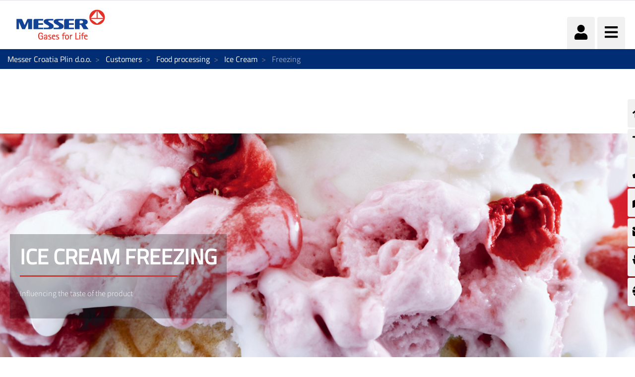

--- FILE ---
content_type: text/html;charset=UTF-8
request_url: https://www.messer.hr/food/ice-cream/freezing
body_size: 158194
content:




































		<!DOCTYPE html>














































































<html class="ltr" dir="ltr" lang="hr-HR">

<head>
    <title>Gases the easy way  &#8211; Messer provides solutions - Messer Croatia Plin d.o.o.</title>

    <meta content="initial-scale=1.0, width=device-width" name="viewport"/>


    <link type="text/css" rel="stylesheet"
          href="https://25289124.fs1.hubspotusercontent-eu1.net/hubfs/25289124/Groupwide/CDN replacement/baguetteBox.min.css">

    <script src="https://code.iconify.design/1/1.0.3/iconify.min.js"></script>






































<meta content="text/html; charset=UTF-8" http-equiv="content-type" />









<meta content="noindex" lang="hr-HR" name="robots" /><meta content="Enjoy Messer service and lean back. More than 100 years at the service of the industry! ✓Efficient and quality service ✓Gas &amp; related hardware know-how" lang="hr-HR" name="description" />


<script data-senna-track="permanent" src="/o/frontend-js-lodash-web/lodash/lodash.js" type="text/javascript"></script>
<script data-senna-track="permanent" src="/o/frontend-js-lodash-web/lodash/util.js" type="text/javascript"></script>


<link href="https://www.messer.hr/o/messergroup-theme/images/favicon.ico" rel="icon" />





	<link data-senna-track="temporary" href="https://www.messer.hr/food/ice-cream/freezing" rel="canonical" />

	





<link class="lfr-css-file" data-senna-track="temporary" href="https://www.messer.hr/o/messergroup-theme/css/clay.css?browserId=other&amp;themeId=messergroup_WAR_messergrouptheme&amp;minifierType=css&amp;languageId=hr_HR&amp;b=7110&amp;t=1768706633857" id="liferayAUICSS" rel="stylesheet" type="text/css" />



<link data-senna-track="temporary" href="/o/frontend-css-web/main.css?browserId=other&amp;themeId=messergroup_WAR_messergrouptheme&amp;minifierType=css&amp;languageId=hr_HR&amp;b=7110&amp;t=1768706271060" id="liferayPortalCSS" rel="stylesheet" type="text/css" />









	

	





	



	

		<link data-senna-track="temporary" href="/combo?browserId=other&amp;minifierType=&amp;themeId=messergroup_WAR_messergrouptheme&amp;languageId=hr_HR&amp;b=7110&amp;com_liferay_dynamic_data_mapping_form_web_portlet_DDMFormPortlet_INSTANCE_ContactformsideContactForm:%2Fadmin%2Fcss%2Fmain.css&amp;com_liferay_journal_content_web_portlet_JournalContentPortlet_INSTANCE_TCMIKrMtKaBI:%2Fcss%2Fmain.css&amp;com_liferay_site_navigation_menu_web_portlet_SiteNavigationMenuPortlet_INSTANCE_sideMenu:%2Fcss%2Fmain.css&amp;t=1768702726000" id="331cab63" rel="stylesheet" type="text/css" />

	







<script data-senna-track="temporary" type="text/javascript">
	// <![CDATA[
		var Liferay = Liferay || {};

		Liferay.Browser = {
			acceptsGzip: function() {
				return true;
			},

			

			getMajorVersion: function() {
				return 131.0;
			},

			getRevision: function() {
				return '537.36';
			},
			getVersion: function() {
				return '131.0';
			},

			

			isAir: function() {
				return false;
			},
			isChrome: function() {
				return true;
			},
			isEdge: function() {
				return false;
			},
			isFirefox: function() {
				return false;
			},
			isGecko: function() {
				return true;
			},
			isIe: function() {
				return false;
			},
			isIphone: function() {
				return false;
			},
			isLinux: function() {
				return false;
			},
			isMac: function() {
				return true;
			},
			isMobile: function() {
				return false;
			},
			isMozilla: function() {
				return false;
			},
			isOpera: function() {
				return false;
			},
			isRtf: function() {
				return true;
			},
			isSafari: function() {
				return true;
			},
			isSun: function() {
				return false;
			},
			isWebKit: function() {
				return true;
			},
			isWindows: function() {
				return false;
			}
		};

		Liferay.Data = Liferay.Data || {};

		Liferay.Data.ICONS_INLINE_SVG = true;

		Liferay.Data.NAV_SELECTOR = '#navigation';

		Liferay.Data.NAV_SELECTOR_MOBILE = '#navigationCollapse';

		Liferay.Data.isCustomizationView = function() {
			return false;
		};

		Liferay.Data.notices = [
			null

			

			
		];

		Liferay.PortletKeys = {
			DOCUMENT_LIBRARY: 'com_liferay_document_library_web_portlet_DLPortlet',
			DYNAMIC_DATA_MAPPING: 'com_liferay_dynamic_data_mapping_web_portlet_DDMPortlet',
			ITEM_SELECTOR: 'com_liferay_item_selector_web_portlet_ItemSelectorPortlet'
		};

		Liferay.PropsValues = {
			JAVASCRIPT_SINGLE_PAGE_APPLICATION_TIMEOUT: 0,
			NTLM_AUTH_ENABLED: false,
			UPLOAD_SERVLET_REQUEST_IMPL_MAX_SIZE: 1048576000
		};

		Liferay.ThemeDisplay = {

			

			
				getLayoutId: function() {
					return '232';
				},

				

				getLayoutRelativeControlPanelURL: function() {
					return '/group/messer-croatia/~/control_panel/manage';
				},

				getLayoutRelativeURL: function() {
					return '/food/ice-cream/freezing';
				},
				getLayoutURL: function() {
					return 'https://www.messer.hr/food/ice-cream/freezing';
				},
				getParentLayoutId: function() {
					return '230';
				},
				isControlPanel: function() {
					return false;
				},
				isPrivateLayout: function() {
					return 'false';
				},
				isVirtualLayout: function() {
					return false;
				},
			

			getBCP47LanguageId: function() {
				return 'hr-HR';
			},
			getCanonicalURL: function() {

				

				return 'https\x3a\x2f\x2fwww\x2emesser\x2ehr\x2ffood\x2fice-cream\x2ffreezing';
			},
			getCDNBaseURL: function() {
				return 'https://www.messer.hr';
			},
			getCDNDynamicResourcesHost: function() {
				return '';
			},
			getCDNHost: function() {
				return '';
			},
			getCompanyGroupId: function() {
				return '20136';
			},
			getCompanyId: function() {
				return '20099';
			},
			getDefaultLanguageId: function() {
				return 'hr_HR';
			},
			getDoAsUserIdEncoded: function() {
				return '';
			},
			getLanguageId: function() {
				return 'hr_HR';
			},
			getParentGroupId: function() {
				return '579889';
			},
			getPathContext: function() {
				return '';
			},
			getPathImage: function() {
				return '/image';
			},
			getPathJavaScript: function() {
				return '/o/frontend-js-web';
			},
			getPathMain: function() {
				return '/c';
			},
			getPathThemeImages: function() {
				return 'https://www.messer.hr/o/messergroup-theme/images';
			},
			getPathThemeRoot: function() {
				return '/o/messergroup-theme';
			},
			getPlid: function() {
				return '2475921';
			},
			getPortalURL: function() {
				return 'https://www.messer.hr';
			},
			getScopeGroupId: function() {
				return '579889';
			},
			getScopeGroupIdOrLiveGroupId: function() {
				return '579889';
			},
			getSessionId: function() {
				return '';
			},
			getSiteAdminURL: function() {
				return 'https://www.messer.hr/group/messer-croatia/~/control_panel/manage?p_p_lifecycle=0&p_p_state=maximized&p_p_mode=view';
			},
			getSiteGroupId: function() {
				return '579889';
			},
			getURLControlPanel: function() {
				return '/group/control_panel?refererPlid=2475921';
			},
			getURLHome: function() {
				return 'https\x3a\x2f\x2fwww\x2emesser\x2ehr\x2fweb\x2fguest';
			},
			getUserEmailAddress: function() {
				return '';
			},
			getUserId: function() {
				return '20103';
			},
			getUserName: function() {
				return '';
			},
			isAddSessionIdToURL: function() {
				return false;
			},
			isFreeformLayout: function() {
				return false;
			},
			isImpersonated: function() {
				return false;
			},
			isSignedIn: function() {
				return false;
			},
			isStateExclusive: function() {
				return false;
			},
			isStateMaximized: function() {
				return false;
			},
			isStatePopUp: function() {
				return false;
			}
		};

		var themeDisplay = Liferay.ThemeDisplay;

		Liferay.AUI = {

			

			getAvailableLangPath: function() {
				return 'available_languages.jsp?browserId=other&themeId=messergroup_WAR_messergrouptheme&colorSchemeId=01&minifierType=js&languageId=hr_HR&b=7110&t=1769013326217';
			},
			getCombine: function() {
				return true;
			},
			getComboPath: function() {
				return '/combo/?browserId=other&minifierType=&languageId=hr_HR&b=7110&t=1768706269472&';
			},
			getDateFormat: function() {
				return '%d.%m.%Y.';
			},
			getEditorCKEditorPath: function() {
				return '/o/frontend-editor-ckeditor-web';
			},
			getFilter: function() {
				var filter = 'raw';

				
					
						filter = 'min';
					
					

				return filter;
			},
			getFilterConfig: function() {
				var instance = this;

				var filterConfig = null;

				if (!instance.getCombine()) {
					filterConfig = {
						replaceStr: '.js' + instance.getStaticResourceURLParams(),
						searchExp: '\\.js$'
					};
				}

				return filterConfig;
			},
			getJavaScriptRootPath: function() {
				return '/o/frontend-js-web';
			},
			getLangPath: function() {
				return 'aui_lang.jsp?browserId=other&themeId=messergroup_WAR_messergrouptheme&colorSchemeId=01&minifierType=js&languageId=hr_HR&b=7110&t=1768706269472';
			},
			getPortletRootPath: function() {
				return '/html/portlet';
			},
			getStaticResourceURLParams: function() {
				return '?browserId=other&minifierType=&languageId=hr_HR&b=7110&t=1768706269472';
			}
		};

		Liferay.authToken = 'GS4m7SJB';

		

		Liferay.currentURL = '\x2ffood\x2fice-cream\x2ffreezing';
		Liferay.currentURLEncoded = '\x252Ffood\x252Fice-cream\x252Ffreezing';
	// ]]>
</script>



<script src="/o/js_loader_config?t=1768706297309" type="text/javascript"></script>
<script src="/o/frontend-js-web/loader/config.js" type="text/javascript"></script>
<script src="/o/frontend-js-web/loader/loader.js" type="text/javascript"></script>
<script data-senna-track="permanent" src="/combo?browserId=other&minifierType=js&languageId=hr_HR&b=7110&t=1768706269472&/o/frontend-js-web/jquery/jquery.js&/o/frontend-js-web/clay/popper.js&/o/frontend-js-web/clay/bootstrap.js&/o/frontend-js-web/aui/aui/aui.js&/o/frontend-js-web/aui/aui-base-html5-shiv/aui-base-html5-shiv.js&/o/frontend-js-web/liferay/browser_selectors.js&/o/frontend-js-web/liferay/modules.js&/o/frontend-js-web/liferay/aui_sandbox.js&/o/frontend-js-web/clay/collapsible-search.js&/o/frontend-js-web/clay/side-navigation.js&/o/frontend-js-web/jquery/fm.js&/o/frontend-js-web/jquery/form.js&/o/frontend-js-web/misc/svg4everybody.js&/o/frontend-js-web/aui/arraylist-add/arraylist-add.js&/o/frontend-js-web/aui/arraylist-filter/arraylist-filter.js&/o/frontend-js-web/aui/arraylist/arraylist.js&/o/frontend-js-web/aui/array-extras/array-extras.js&/o/frontend-js-web/aui/array-invoke/array-invoke.js&/o/frontend-js-web/aui/attribute-base/attribute-base.js&/o/frontend-js-web/aui/attribute-complex/attribute-complex.js&/o/frontend-js-web/aui/attribute-core/attribute-core.js&/o/frontend-js-web/aui/attribute-observable/attribute-observable.js&/o/frontend-js-web/aui/attribute-extras/attribute-extras.js&/o/frontend-js-web/aui/base-base/base-base.js&/o/frontend-js-web/aui/base-pluginhost/base-pluginhost.js&/o/frontend-js-web/aui/classnamemanager/classnamemanager.js&/o/frontend-js-web/aui/datatype-xml-format/datatype-xml-format.js&/o/frontend-js-web/aui/datatype-xml-parse/datatype-xml-parse.js&/o/frontend-js-web/aui/dom-base/dom-base.js&/o/frontend-js-web/aui/dom-core/dom-core.js&/o/frontend-js-web/aui/dom-screen/dom-screen.js&/o/frontend-js-web/aui/dom-style/dom-style.js&/o/frontend-js-web/aui/event-base/event-base.js&/o/frontend-js-web/aui/event-custom-base/event-custom-base.js&/o/frontend-js-web/aui/event-custom-complex/event-custom-complex.js&/o/frontend-js-web/aui/event-delegate/event-delegate.js&/o/frontend-js-web/aui/event-focus/event-focus.js&/o/frontend-js-web/aui/event-hover/event-hover.js" type="text/javascript"></script>
<script data-senna-track="permanent" src="/combo?browserId=other&minifierType=js&languageId=hr_HR&b=7110&t=1768706269472&/o/frontend-js-web/aui/event-key/event-key.js&/o/frontend-js-web/aui/event-mouseenter/event-mouseenter.js&/o/frontend-js-web/aui/event-mousewheel/event-mousewheel.js&/o/frontend-js-web/aui/event-outside/event-outside.js&/o/frontend-js-web/aui/event-resize/event-resize.js&/o/frontend-js-web/aui/event-simulate/event-simulate.js&/o/frontend-js-web/aui/event-synthetic/event-synthetic.js&/o/frontend-js-web/aui/intl/intl.js&/o/frontend-js-web/aui/io-base/io-base.js&/o/frontend-js-web/aui/io-form/io-form.js&/o/frontend-js-web/aui/io-queue/io-queue.js&/o/frontend-js-web/aui/io-upload-iframe/io-upload-iframe.js&/o/frontend-js-web/aui/io-xdr/io-xdr.js&/o/frontend-js-web/aui/json-parse/json-parse.js&/o/frontend-js-web/aui/json-stringify/json-stringify.js&/o/frontend-js-web/aui/node-base/node-base.js&/o/frontend-js-web/aui/node-core/node-core.js&/o/frontend-js-web/aui/node-event-delegate/node-event-delegate.js&/o/frontend-js-web/aui/node-event-simulate/node-event-simulate.js&/o/frontend-js-web/aui/node-focusmanager/node-focusmanager.js&/o/frontend-js-web/aui/node-pluginhost/node-pluginhost.js&/o/frontend-js-web/aui/node-screen/node-screen.js&/o/frontend-js-web/aui/node-style/node-style.js&/o/frontend-js-web/aui/oop/oop.js&/o/frontend-js-web/aui/plugin/plugin.js&/o/frontend-js-web/aui/pluginhost-base/pluginhost-base.js&/o/frontend-js-web/aui/pluginhost-config/pluginhost-config.js&/o/frontend-js-web/aui/querystring-stringify-simple/querystring-stringify-simple.js&/o/frontend-js-web/aui/queue-promote/queue-promote.js&/o/frontend-js-web/aui/selector-css2/selector-css2.js&/o/frontend-js-web/aui/selector-css3/selector-css3.js&/o/frontend-js-web/aui/selector-native/selector-native.js&/o/frontend-js-web/aui/selector/selector.js&/o/frontend-js-web/aui/widget-base/widget-base.js&/o/frontend-js-web/aui/widget-htmlparser/widget-htmlparser.js&/o/frontend-js-web/aui/widget-skin/widget-skin.js" type="text/javascript"></script>
<script data-senna-track="permanent" src="/combo?browserId=other&minifierType=js&languageId=hr_HR&b=7110&t=1768706269472&/o/frontend-js-web/aui/widget-uievents/widget-uievents.js&/o/frontend-js-web/aui/yui-throttle/yui-throttle.js&/o/frontend-js-web/aui/aui-base-core/aui-base-core.js&/o/frontend-js-web/aui/aui-base-lang/aui-base-lang.js&/o/frontend-js-web/aui/aui-classnamemanager/aui-classnamemanager.js&/o/frontend-js-web/aui/aui-component/aui-component.js&/o/frontend-js-web/aui/aui-debounce/aui-debounce.js&/o/frontend-js-web/aui/aui-delayed-task-deprecated/aui-delayed-task-deprecated.js&/o/frontend-js-web/aui/aui-event-base/aui-event-base.js&/o/frontend-js-web/aui/aui-event-input/aui-event-input.js&/o/frontend-js-web/aui/aui-form-validator/aui-form-validator.js&/o/frontend-js-web/aui/aui-node-base/aui-node-base.js&/o/frontend-js-web/aui/aui-node-html5/aui-node-html5.js&/o/frontend-js-web/aui/aui-selector/aui-selector.js&/o/frontend-js-web/aui/aui-timer/aui-timer.js&/o/frontend-js-web/liferay/dependency.js&/o/frontend-js-web/liferay/dom_task_runner.js&/o/frontend-js-web/liferay/events.js&/o/frontend-js-web/liferay/language.js&/o/frontend-js-web/liferay/lazy_load.js&/o/frontend-js-web/liferay/liferay.js&/o/frontend-js-web/liferay/util.js&/o/frontend-js-web/liferay/global.bundle.js&/o/frontend-js-web/liferay/portal.js&/o/frontend-js-web/liferay/portlet.js&/o/frontend-js-web/liferay/workflow.js&/o/frontend-js-web/liferay/address.js&/o/frontend-js-web/liferay/form.js&/o/frontend-js-web/liferay/form_placeholders.js&/o/frontend-js-web/liferay/icon.js&/o/frontend-js-web/liferay/menu.js&/o/frontend-js-web/liferay/notice.js&/o/frontend-js-web/liferay/poller.js&/o/frontend-js-web/aui/async-queue/async-queue.js&/o/frontend-js-web/aui/base-build/base-build.js&/o/frontend-js-web/aui/cookie/cookie.js&/o/frontend-js-web/aui/event-touch/event-touch.js&/o/frontend-js-web/aui/overlay/overlay.js&/o/frontend-js-web/aui/querystring-stringify/querystring-stringify.js&/o/frontend-js-web/aui/widget-child/widget-child.js" type="text/javascript"></script>
<script data-senna-track="permanent" src="/combo?browserId=other&minifierType=js&languageId=hr_HR&b=7110&t=1768706269472&/o/frontend-js-web/aui/widget-position-align/widget-position-align.js&/o/frontend-js-web/aui/widget-position-constrain/widget-position-constrain.js&/o/frontend-js-web/aui/widget-position/widget-position.js&/o/frontend-js-web/aui/widget-stack/widget-stack.js&/o/frontend-js-web/aui/widget-stdmod/widget-stdmod.js&/o/frontend-js-web/aui/aui-aria/aui-aria.js&/o/frontend-js-web/aui/aui-io-plugin-deprecated/aui-io-plugin-deprecated.js&/o/frontend-js-web/aui/aui-io-request/aui-io-request.js&/o/frontend-js-web/aui/aui-loading-mask-deprecated/aui-loading-mask-deprecated.js&/o/frontend-js-web/aui/aui-overlay-base-deprecated/aui-overlay-base-deprecated.js&/o/frontend-js-web/aui/aui-overlay-context-deprecated/aui-overlay-context-deprecated.js&/o/frontend-js-web/aui/aui-overlay-manager-deprecated/aui-overlay-manager-deprecated.js&/o/frontend-js-web/aui/aui-overlay-mask-deprecated/aui-overlay-mask-deprecated.js&/o/frontend-js-web/aui/aui-parse-content/aui-parse-content.js&/o/frontend-js-web/liferay/layout_exporter.js&/o/frontend-js-web/liferay/session.js&/o/frontend-js-web/liferay/deprecated.js" type="text/javascript"></script>




	

	<script data-senna-track="temporary" src="/o/js_bundle_config?t=1768706633857" type="text/javascript"></script>


<script data-senna-track="temporary" type="text/javascript">
	// <![CDATA[
		
			
				
		

		

		
	// ]]>
</script>









	
		

			

			
		
		



	
		

			

			
				<meta name="google-site-verification" content="caaP0wvdE5rzaH_ifLOcsOFg7hoRhRPwcUQ1BkCebvI" />
			
		
	












	

	





	



	















<link class="lfr-css-file" data-senna-track="temporary" href="https://www.messer.hr/o/messergroup-theme/css/main.css?browserId=other&amp;themeId=messergroup_WAR_messergrouptheme&amp;minifierType=css&amp;languageId=hr_HR&amp;b=7110&amp;t=1768706633857" id="liferayThemeCSS" rel="stylesheet" type="text/css" />








	<style data-senna-track="temporary" type="text/css">

		

			

		

			

		

			

		

			

		

			

		

			

		

			

		

			

				

					

#p_p_id_com_liferay_dynamic_data_mapping_form_web_portlet_DDMFormPortlet_INSTANCE_contactform_ .portlet-content {
background-color: #02154F
}




				

			

		

			

		

			

		

			

		

	</style>


<link href="/o/commerce-frontend-js/styles/main.css" rel="stylesheet" type="text/css"><script type="text/javascript">
// <![CDATA[
Liferay.Loader.require('frontend-js-spa-web@2.0.29/liferay/init.es', function(frontendJsSpaWeb2029LiferayInitEs) {
(function(){
var frontendJsSpaWebLiferayInitEs = frontendJsSpaWeb2029LiferayInitEs;
(function() {var $ = AUI.$;var _ = AUI._;

Liferay.SPA = Liferay.SPA || {};
Liferay.SPA.cacheExpirationTime = 300000;
Liferay.SPA.clearScreensCache = false;
Liferay.SPA.debugEnabled = false;
Liferay.SPA.excludedPaths = ["/documents","/image"];
Liferay.SPA.loginRedirect = '';
Liferay.SPA.navigationExceptionSelectors = ':not([target="_blank"]):not([data-senna-off]):not([data-resource-href]):not([data-cke-saved-href]):not([data-cke-saved-href])';
Liferay.SPA.requestTimeout = 0;
Liferay.SPA.userNotification = {
	message: 'It looks like this is taking longer than expected.',
	timeout: 30000,
	title: 'Oops'
};

frontendJsSpaWebLiferayInitEs.default.init(
	function(app) {
		app.setPortletsBlacklist({"com_liferay_site_navigation_directory_web_portlet_SitesDirectoryPortlet":true,"com_liferay_nested_portlets_web_portlet_NestedPortletsPortlet":true,"com_liferay_login_web_portlet_LoginPortlet":true,"com_liferay_login_web_portlet_FastLoginPortlet":true});
		app.setValidStatusCodes([221,490,494,499,491,492,493,495,220]);
	}
);})();})();
},
function(error) {
console.error(error);
});
// ]]>
</script><link data-senna-track="permanent" href="https://www.messer.hr/combo?browserId=other&minifierType=css&languageId=hr_HR&b=7110&t=1768706274208&/o/product-navigation-simulation-theme-contributor/css/simulation_panel.css&/o/product-navigation-product-menu-theme-contributor/product_navigation_product_menu.css&/o/product-navigation-control-menu-theme-contributor/product_navigation_control_menu.css" rel="stylesheet" type = "text/css" />
<script data-senna-track="permanent" src="https://www.messer.hr/combo?browserId=other&minifierType=js&languageId=hr_HR&b=7110&t=1768706274208&/o/product-navigation-control-menu-theme-contributor/product_navigation_control_menu.js" type = "text/javascript"></script>








<script data-senna-track="temporary" type="text/javascript">
	if (window.Analytics) {
		window._com_liferay_document_library_analytics_isViewFileEntry = false;
	}
</script>

<script type="text/javascript">
// <![CDATA[
Liferay.on(
	'ddmFieldBlur', function(event) {
		if (window.Analytics) {
			Analytics.send(
				'fieldBlurred',
				'Form',
				{
					fieldName: event.fieldName,
					focusDuration: event.focusDuration,
					formId: event.formId,
					page: event.page - 1
				}
			);
		}
	}
);

Liferay.on(
	'ddmFieldFocus', function(event) {
		if (window.Analytics) {
			Analytics.send(
				'fieldFocused',
				'Form',
				{
					fieldName: event.fieldName,
					formId: event.formId,
					page: event.page - 1
				}
			);
		}
	}
);

Liferay.on(
	'ddmFormPageShow', function(event) {
		if (window.Analytics) {
			Analytics.send(
				'pageViewed',
				'Form',
				{
					formId: event.formId,
					page: event.page,
					title: event.title
				}
			);
		}
	}
);

Liferay.on(
	'ddmFormSubmit', function(event) {
		if (window.Analytics) {
			Analytics.send(
				'formSubmitted',
				'Form',
				{
					formId: event.formId
				}
			);
		}
	}
);

Liferay.on(
	'ddmFormView', function(event) {
		if (window.Analytics) {
			Analytics.send(
				'formViewed',
				'Form',
				{
					formId: event.formId,
					title: event.title
				}
			);
		}
	}
);
// ]]>
</script>


























    <script src="https://www.messer.hr/o/messergroup-theme/js/jquery-asPieProgress.min.js"></script>
    <script src="https://www.messer.hr/o/messergroup-theme/js/jquery-asProgress.min.js"></script>
    <script src="https://www.messer.hr/o/messergroup-theme/js/lightbox.min.js"></script>
    <script src="https://www.messer.hr/o/messergroup-theme/js/chart.min.js"></script>
    <script src="https://www.messer.hr/o/messergroup-theme/js/chartjs-plugin-labels.js"></script>
</head>

<body class=" controls-visible default yui3-skin-sam signed-out public-page organization-site ">
        <div style="margin: 0px auto; text-align: center; background-color: rgb(227, 49, 42);" class="messer-ie-alert hide">
            <p style="padding: 1em; color: white;">Internet explorer not supported - Please switch to Edge, Firefox, Chrome,
                Opera or other browser and improve the safety of your navigation</p>
        </div>
    <div style="margin: 0px auto; text-align: center; background-color: rgb(227, 49, 42);" class="messer-ie-alert hide">
        <p style="padding: 1em; color: white;">Internet explorer not supported - Please switch to Edge, Firefox, Chrome,
            Opera or other browser and improve the safety of your navigation</p>
    </div>
















































	<nav class="quick-access-nav" id="honr_quickAccessNav">
		<h1 class="hide-accessible">Navigacija</h1>

		<ul>
			
				<li><a href="#main-content">Preskoči na sadržaj</a></li>
			

			

		</ul>
	</nav>

	



















































































<div class="container-fluid" id="wrapper">
        <div id="side-menu">









































	

	<div class="portlet-boundary portlet-boundary_com_liferay_site_navigation_menu_web_portlet_SiteNavigationMenuPortlet_  portlet-static portlet-static-end portlet-barebone portlet-navigation " id="p_p_id_com_liferay_site_navigation_menu_web_portlet_SiteNavigationMenuPortlet_INSTANCE_sideMenu_" >
		<span id="p_com_liferay_site_navigation_menu_web_portlet_SiteNavigationMenuPortlet_INSTANCE_sideMenu"></span>




	

	
		
			






































	

		

		
<section class="portlet" id="portlet_com_liferay_site_navigation_menu_web_portlet_SiteNavigationMenuPortlet_INSTANCE_sideMenu">


	<div class="portlet-content">

		<div class="autofit-float autofit-row portlet-header">
			<div class="autofit-col autofit-col-expand">
					<h2 class="hide-accessible portlet-title-text">Navigation Menu</h2>
			</div>

			<div class="autofit-col autofit-col-end">
				<div class="autofit-section">
				</div>
			</div>
		</div>

		
			<div class=" portlet-content-container" >
				


	<div class="portlet-body">



	
		
			
				
					



















































	

				

				
					
						


	

		






















	

		

		
			
				    <ul id="side-menu-list">
                <li data-toggle="tooltip" data-placement="auto" title="Naslovnica">                    
                    <a href="https://www.messer.hr/home" > 
                            <i class="fas fa-home"></i>
                    </a>
                </li>
                <li data-toggle="tooltip" data-placement="auto" title="Web Shop">                    
                    <a href="https://www.messer.hr/web/hardgoodscroatia" > 
                            <i class="fas fa-shopping-cart"></i>
                    </a>
                </li>
                <li data-toggle="tooltip" data-placement="auto" title="Kontaktirajte nas">                    
                    <a href="https://www.messer.hr/phone" > 
                            <i class="fas fa-phone"></i>
                    </a>
                </li>
                <li data-toggle="tooltip" data-placement="auto" title="Distribucijski centri">                    
                    <a href="https://www.messer.hr/distribucijski-centri" > 
                            <i class="fas fa-map-marked-alt"></i>
                    </a>
                </li>
                <li data-toggle="tooltip" data-placement="auto" title="Kontakt obrazac">                    
                    <a href="https://www.messer.hr/kontakt-obrazac" > 
                            <i class="fas fa-envelope"></i>
                    </a>
                </li>
                <li data-toggle="tooltip" data-placement="auto" title="Link to e-services">                    
                    <a href="https://www.messer.hr/hr/web/messer-croatia-e-services" > 
                            <i class="fas fa-plug"></i>
                    </a>
                </li>
                <li data-toggle="tooltip" data-placement="auto" title="Messer Worldwide">                    
                    <a href="https://www.messer.hr/messer-worldwide" > 
                            <i class="fas fa-globe"></i>
                    </a>
                </li>
    </ul>

<script>
    $(function () {
        $('[data-toggle="tooltip"]').tooltip()
    })
</script>
			
			
		
	
	
	
	


	
	
					
				
			
		
	
	


	</div>

			</div>
		
	</div>
</section>

		
	

		
		







	</div>





        </div>

        <header id="banner" role="banner" >
            <div id="heading">
                <h1 class="site-title">
                    <a class="logo custom-logo" href="https://www.messer.hr"
                       title="Idi na Messer Croatia Plin d.o.o.">
                        <img alt="" height="80" src="/image/layout_set_logo?img_id=2529485&amp;t=1768987633258"
                             width="210"/>
                    </a>
                </h1>
                <div class="tools">
                    <ul class="navbar-nav navbar-nav-expand">
                        <li class="nav-item" id="user-options" data-toggle="tooltip" data-placement="top"
                            title='Prijava'>
                            <a href="https://www.messer.hr"
                               class="item-icon nav-link user">
                                <i class="fa fa-user"></i>
                            </a>
                        </li>
                        <li class="nav-item" data-toggle="tooltip" data-placement="top"
                            title='Izbornik'>
                            <a href="javascript:void(0)" class="item-icon inverse nav-link hamburguer"
                               id="nav-launcher">
                                <i class="fas fa-bars"></i>
                                <i class="fas fa-times"></i>
                            </a>
                        </li>
                    </ul>
                </div>
            </div>
            <div id="navigation">
<!-- Recover the menus from the site -->

<!-- If there are menus defined, we pick the first one and configure it with the default prefs to improve performance -->









































	

	<div class="portlet-boundary portlet-boundary_com_liferay_site_navigation_menu_web_portlet_SiteNavigationMenuPortlet_  portlet-static portlet-static-end portlet-barebone portlet-navigation " id="p_p_id_com_liferay_site_navigation_menu_web_portlet_SiteNavigationMenuPortlet_INSTANCE_mainNavigation_" >
		<span id="p_com_liferay_site_navigation_menu_web_portlet_SiteNavigationMenuPortlet_INSTANCE_mainNavigation"></span>




	

	
		
			






































	

		

		
<section class="portlet" id="portlet_com_liferay_site_navigation_menu_web_portlet_SiteNavigationMenuPortlet_INSTANCE_mainNavigation">


	<div class="portlet-content">

		<div class="autofit-float autofit-row portlet-header">
			<div class="autofit-col autofit-col-expand">
					<h2 class="hide-accessible portlet-title-text">Navigation Menu</h2>
			</div>

			<div class="autofit-col autofit-col-end">
				<div class="autofit-section">
				</div>
			</div>
		</div>

		
			<div class=" portlet-content-container" >
				


	<div class="portlet-body">



	
		
			
				
					



















































	

				

				
					
						


	

		






















	

		

		
			
				
<div class="row">
        <ul class="list-unstyled col-12">





                    <li  class="nav-item dropdown" id="layout_2527211">
                        <h2>
                            <a href="https://www.messer.hr/proizvodi"  
                               aria-labelledby="layout_2527211"
                               class="nav-link dropdown-toggle"  aria-expanded="false" aria-haspopup="true" data-toggle="dropdown" role="button"
                               href="https://www.messer.hr/proizvodi" >
                                <span class="nav-link-text">Proizvodi</span>
                                    <i class="fas fa-caret-down"></i>
                            </a>
                        </h2>


                            <ul class="child-menu list-unstyled">




                                        <li selected class="nav-item"
                                                                       id="layout_2527213">
                                            <a 
                                               aria-labelledby="layout_2527213"
                                               class="nav-link"
                                               href="https://www.messer.hr/argon" >
                                                <span class="nav-link-text">Argon</span>
                                            </a>
                                        </li>




                                        <li selected class="nav-item"
                                                                       id="layout_2527216">
                                            <a 
                                               aria-labelledby="layout_2527216"
                                               class="nav-link"
                                               href="https://www.messer.hr/acetilen" >
                                                <span class="nav-link-text">Acetilen</span>
                                            </a>
                                        </li>




                                        <li selected class="nav-item"
                                                                       id="layout_2527215">
                                            <a 
                                               aria-labelledby="layout_2527215"
                                               class="nav-link"
                                               href="https://www.messer.hr/ugljicni-dioksid" >
                                                <span class="nav-link-text">Ugljikov dioksid</span>
                                            </a>
                                        </li>




                                        <li selected class="nav-item"
                                                                       id="layout_2527217">
                                            <a 
                                               aria-labelledby="layout_2527217"
                                               class="nav-link"
                                               href="https://www.messer.hr/vodik" >
                                                <span class="nav-link-text">Vodik</span>
                                            </a>
                                        </li>




                                        <li selected class="nav-item"
                                                                       id="layout_2527212">
                                            <a 
                                               aria-labelledby="layout_2527212"
                                               class="nav-link"
                                               href="https://www.messer.hr/kisik" >
                                                <span class="nav-link-text">Kisik</span>
                                            </a>
                                        </li>




                                        <li selected class="nav-item"
                                                                       id="layout_2527214">
                                            <a 
                                               aria-labelledby="layout_2527214"
                                               class="nav-link"
                                               href="https://www.messer.hr/dusik" >
                                                <span class="nav-link-text">Dušik</span>
                                            </a>
                                        </li>




                                        <li selected class="nav-item"
                                                                       id="layout_2527269">
                                            <a 
                                               aria-labelledby="layout_2527269"
                                               class="nav-link"
                                               href="https://www.messer.hr/medicinski-plinovi" >
                                                <span class="nav-link-text">Medicinski plinovi</span>
                                            </a>
                                        </li>




                                        <li selected class="nav-item"
                                                                       id="layout_2527220">
                                            <a 
                                               aria-labelledby="layout_2527220"
                                               class="nav-link"
                                               href="https://www.messer.hr/plinovi-za-prehrambenu-industriju" >
                                                <span class="nav-link-text">Plinovi za prehrambenu industriju</span>
                                            </a>
                                        </li>




                                        <li selected class="nav-item"
                                                                       id="layout_2527222">
                                            <a 
                                               aria-labelledby="layout_2527222"
                                               class="nav-link"
                                               href="https://www.messer.hr/oprema" >
                                                <span class="nav-link-text">Oprema i centralni sustav opskrbe</span>
                                            </a>
                                        </li>




                                        <li selected class="nav-item"
                                                                       id="layout_2527221">
                                            <a 
                                               aria-labelledby="layout_2527221"
                                               class="nav-link"
                                               href="https://www.messer.hr/specijalni-plinovi" >
                                                <span class="nav-link-text">Specijalni plinovi</span>
                                            </a>
                                        </li>




                                        <li selected class="nav-item"
                                                                       id="layout_2527219">
                                            <a 
                                               aria-labelledby="layout_2527219"
                                               class="nav-link"
                                               href="https://www.messer.hr/plinovi-rezanje-zavarivanje" >
                                                <span class="nav-link-text">Plinovi za rezanje i zavarivanje</span>
                                            </a>
                                        </li>




                                        <li selected class="nav-item"
                                                                       id="layout_41029606">
                                            <a 
                                               aria-labelledby="layout_41029606"
                                               class="nav-link"
                                               href="https://www.messer.hr/formir-plinovi" >
                                                <span class="nav-link-text">FORMIR PLINOVI</span>
                                            </a>
                                        </li>




                                        <li selected class="nav-item"
                                                                       id="layout_2527218">
                                            <a 
                                               aria-labelledby="layout_2527218"
                                               class="nav-link"
                                               href="https://www.messer.hr/industrijski-plinovi" >
                                                <span class="nav-link-text">Industrijski plinovi</span>
                                            </a>
                                        </li>




                                        <li selected class="nav-item"
                                                                       id="layout_2527223">
                                            <a 
                                               aria-labelledby="layout_2527223"
                                               class="nav-link"
                                               href="https://www.messer.hr/servisne-usluge" >
                                                <span class="nav-link-text">Servisne usluge</span>
                                            </a>
                                        </li>
                            </ul>
                    </li>





                    <li  class="nav-item dropdown" id="layout_2527224">
                        <h2>
                            <a href="https://www.messer.hr/rjesenja"  
                               aria-labelledby="layout_2527224"
                               class="nav-link dropdown-toggle"  aria-expanded="false" aria-haspopup="true" data-toggle="dropdown" role="button"
                               href="https://www.messer.hr/rjesenja" >
                                <span class="nav-link-text">Rješenja</span>
                                    <i class="fas fa-caret-down"></i>
                            </a>
                        </h2>


                            <ul class="child-menu list-unstyled">




                                        <li selected class="nav-item"
                                                                       id="layout_2527270">
                                            <a 
                                               aria-labelledby="layout_2527270"
                                               class="nav-link"
                                               href="https://www.messer.hr/primjene-plinova" >
                                                <span class="nav-link-text">Primjena plinova</span>
                                            </a>
                                        </li>




                                        <li selected class="nav-item"
                                                                       id="layout_2527228">
                                            <a 
                                               aria-labelledby="layout_2527228"
                                               class="nav-link"
                                               href="https://www.messer.hr/opskrba-tekucim-plinovima" >
                                                <span class="nav-link-text">Opskrba tekućim plinovima</span>
                                            </a>
                                        </li>




                                        <li selected class="nav-item"
                                                                       id="layout_2527227">
                                            <a 
                                               aria-labelledby="layout_2527227"
                                               class="nav-link"
                                               href="https://www.messer.hr/opskrba-plinovima-u-bocama" >
                                                <span class="nav-link-text">Opskrba plinovima u bocama</span>
                                            </a>
                                        </li>




                                        <li selected class="nav-item"
                                                                       id="layout_2527229">
                                            <a 
                                               aria-labelledby="layout_2527229"
                                               class="nav-link"
                                               href="https://www.messer.hr/usluga-dostave-tekuceg-dusika" >
                                                <span class="nav-link-text">Usluga dostave tekućeg dušika</span>
                                            </a>
                                        </li>




                                        <li selected class="nav-item"
                                                                       id="layout_2527230">
                                            <a 
                                               aria-labelledby="layout_2527230"
                                               class="nav-link"
                                               href="https://www.messer.hr/usluge" >
                                                <span class="nav-link-text">Usluge</span>
                                            </a>
                                        </li>




                                        <li selected class="nav-item"
                                                                       id="layout_2527226">
                                            <a 
                                               aria-labelledby="layout_2527226"
                                               class="nav-link"
                                               href="https://www.messer.hr/limenke-pod-tlakom" >
                                                <span class="nav-link-text">Limenke (doze) pod tlakom i specijalne boce</span>
                                            </a>
                                        </li>




                                        <li selected class="nav-item"
                                                                       id="layout_2527225">
                                            <a 
                                               aria-labelledby="layout_2527225"
                                               class="nav-link"
                                               href="https://www.messer.hr/rijesenja-za-opskrbu" >
                                                <span class="nav-link-text">Rješenja za opskrbu</span>
                                            </a>
                                        </li>




                                        <li selected class="nav-item"
                                                                       id="layout_173661675">
                                            <a 
                                               aria-labelledby="layout_173661675"
                                               class="nav-link"
                                               href="https://www.messer.hr/dekarbonizacija1" >
                                                <span class="nav-link-text">Dekarbonizacija</span>
                                            </a>
                                        </li>




                                        <li selected class="nav-item"
                                                                       id="layout_2527293">
                                            <a 
                                               aria-labelledby="layout_2527293"
                                               class="nav-link"
                                               href="https://www.messer.hr/e-usluge" >
                                                <span class="nav-link-text">E-usluge</span>
                                            </a>
                                        </li>




                                        <li selected class="nav-item"
                                                                       id="layout_60814767">
                                            <a 
                                               aria-labelledby="layout_60814767"
                                               class="nav-link"
                                               href="https://www.messer.hr/gas-scout" >
                                                <span class="nav-link-text">Gas Scout tražilica</span>
                                            </a>
                                        </li>
                            </ul>
                    </li>





                    <li  class="nav-item dropdown" id="layout_2527231">
                        <h2>
                            <a href="https://www.messer.hr/sigurnost"  
                               aria-labelledby="layout_2527231"
                               class="nav-link dropdown-toggle"  aria-expanded="false" aria-haspopup="true" data-toggle="dropdown" role="button"
                               href="https://www.messer.hr/sigurnost" >
                                <span class="nav-link-text">Sigurnost</span>
                                    <i class="fas fa-caret-down"></i>
                            </a>
                        </h2>


                            <ul class="child-menu list-unstyled">




                                        <li selected class="nav-item"
                                                                       id="layout_2527232">
                                            <a 
                                               aria-labelledby="layout_2527232"
                                               class="nav-link"
                                               href="https://www.messer.hr/sigurnost-proizvoda" >
                                                <span class="nav-link-text">Sigurnost proizvoda</span>
                                            </a>
                                        </li>




                                        <li selected class="nav-item"
                                                                       id="layout_18736905">
                                            <a 
                                               aria-labelledby="layout_18736905"
                                               class="nav-link"
                                               href="https://www.messer.hr/za%C5%A1tita-okoline" >
                                                <span class="nav-link-text">Zaštita okoliša</span>
                                            </a>
                                        </li>




                                        <li selected class="nav-item"
                                                                       id="layout_41024769">
                                            <a 
                                               aria-labelledby="layout_41024769"
                                               class="nav-link"
                                               href="https://www.messer.hr/opasnosti-u-zdravstvenim-ustanovama-vezane-uz-zrak-obogacen-kisikom" >
                                                <span class="nav-link-text">OPASNOSTI U ZDRAVSTVENIM USTANOVAMA VEZANE UZ ZRAK OBOGAĆEN KISIKOM</span>
                                            </a>
                                        </li>
                            </ul>
                    </li>





                    <li  class="nav-item dropdown" id="layout_2527233">
                        <h2>
                            <a href="https://www.messer.hr/lokacije"  
                               aria-labelledby="layout_2527233"
                               class="nav-link dropdown-toggle"  aria-expanded="false" aria-haspopup="true" data-toggle="dropdown" role="button"
                               href="https://www.messer.hr/lokacije" >
                                <span class="nav-link-text">Lokacije</span>
                                    <i class="fas fa-caret-down"></i>
                            </a>
                        </h2>


                            <ul class="child-menu list-unstyled">




                                        <li selected class="nav-item"
                                                                       id="layout_2527234">
                                            <a 
                                               aria-labelledby="layout_2527234"
                                               class="nav-link"
                                               href="https://www.messer.hr/distribucijski-centri" >
                                                <span class="nav-link-text">Distribucijski centri</span>
                                            </a>
                                        </li>




                                        <li selected class="nav-item"
                                                                       id="layout_2527403">
                                            <a 
                                               aria-labelledby="layout_2527403"
                                               class="nav-link"
                                               href="https://www.messer.hr/kontakt-za-hitne-slucajeve" >
                                                <span class="nav-link-text">Kontakt za hitne slučajeve</span>
                                            </a>
                                        </li>




                                        <li selected class="nav-item"
                                                                       id="layout_41023626">
                                            <a 
                                               aria-labelledby="layout_41023626"
                                               class="nav-link"
                                               href="https://www.messer.hr/kontakti-po-%C5%BEupanijama" >
                                                <span class="nav-link-text">Kontakti po županijama</span>
                                            </a>
                                        </li>
                            </ul>
                    </li>





                    <li  class="nav-item dropdown" id="layout_2527235">
                        <h2>
                            <a href="https://www.messer.hr/o-nama"  
                               aria-labelledby="layout_2527235"
                               class="nav-link dropdown-toggle"  aria-expanded="false" aria-haspopup="true" data-toggle="dropdown" role="button"
                               href="https://www.messer.hr/o-nama" >
                                <span class="nav-link-text">O nama</span>
                                    <i class="fas fa-caret-down"></i>
                            </a>
                        </h2>


                            <ul class="child-menu list-unstyled">




                                        <li selected class="nav-item"
                                                                       id="layout_2527236">
                                            <a 
                                               aria-labelledby="layout_2527236"
                                               class="nav-link"
                                               href="https://www.messer.hr/messer-croatia-plin" >
                                                <span class="nav-link-text">Messer Croatia Plin</span>
                                            </a>
                                        </li>




                                        <li selected class="nav-item"
                                                                       id="layout_2527237">
                                            <a 
                                               aria-labelledby="layout_2527237"
                                               class="nav-link"
                                               href="https://www.messer.hr/novosti" >
                                                <span class="nav-link-text">Novosti</span>
                                            </a>
                                        </li>




                                        <li selected class="nav-item"
                                                                       id="layout_37608397">
                                            <a 
                                               aria-labelledby="layout_37608397"
                                               class="nav-link"
                                               href="https://www.messer.hr/vizija-misija-i-vrijednosti" >
                                                <span class="nav-link-text">Vizija, misija i vrijednosti</span>
                                            </a>
                                        </li>




                                        <li selected class="nav-item"
                                                                       id="layout_2527238">
                                            <a 
                                               aria-labelledby="layout_2527238"
                                               class="nav-link"
                                               href="https://www.messer.hr/karijera" >
                                                <span class="nav-link-text">Karijera</span>
                                            </a>
                                        </li>




                                        <li selected class="nav-item"
                                                                       id="layout_8181280">
                                            <a 
                                               aria-labelledby="layout_8181280"
                                               class="nav-link"
                                               href="https://www.messer.hr/menadzment" >
                                                <span class="nav-link-text">Menadžment</span>
                                            </a>
                                        </li>




                                        <li selected class="nav-item"
                                                                       id="layout_8183362">
                                            <a 
                                               aria-labelledby="layout_8183362"
                                               class="nav-link"
                                               href="https://www.messer.hr/opci-uvjeti-poslovanja" >
                                                <span class="nav-link-text">Opći uvjeti poslovanja</span>
                                            </a>
                                        </li>




                                        <li selected class="nav-item"
                                                                       id="layout_58845099">
                                            <a 
                                               aria-labelledby="layout_58845099"
                                               class="nav-link"
                                               href="https://www.messer.hr/general-terms-and-conditions" >
                                                <span class="nav-link-text">General Terms And Conditions</span>
                                            </a>
                                        </li>




                                        <li selected class="nav-item"
                                                                       id="layout_8193978">
                                            <a 
                                               aria-labelledby="layout_8193978"
                                               class="nav-link"
                                               href="https://www.messer.hr/opci-uvjeti-nabave" >
                                                <span class="nav-link-text">Opći uvjeti nabave</span>
                                            </a>
                                        </li>




                                        <li selected class="nav-item"
                                                                       id="layout_8195843">
                                            <a 
                                               aria-labelledby="layout_8195843"
                                               class="nav-link"
                                               href="https://www.messer.hr/general-procurement-terms" >
                                                <span class="nav-link-text">General Procurement Terms</span>
                                            </a>
                                        </li>




                                        <li selected class="nav-item"
                                                                       id="layout_37608489">
                                            <a 
                                               aria-labelledby="layout_37608489"
                                               class="nav-link"
                                               href="https://www.messer.hr/drustveno-odgovorno-poslovanje" >
                                                <span class="nav-link-text">Društveno odgovorno poslovanje</span>
                                            </a>
                                        </li>




                                        <li selected class="nav-item"
                                                                       id="layout_8184626">
                                            <a 
                                               aria-labelledby="layout_8184626"
                                               class="nav-link"
                                               href="https://www.messer.hr/politika-privatnosti" >
                                                <span class="nav-link-text">Politika privatnosti</span>
                                            </a>
                                        </li>
                            </ul>
                    </li>
        </ul>

</div>
			
			
		
	
	
	
	


	
	
					
				
			
		
	
	


	</div>

			</div>
		
	</div>
</section>

		
	

		
		







	</div>




            </div>

        </header>

    <section id="content">
        <h1 class="hide-accessible">Gases the easy way  &#8211; Messer provides solutions - Messer Croatia Plin d.o.o.</h1>





































<div class="messer-4-rows" id="main-content" role="main">
	<div class="portlet-layout row full-width">
        <div class="col-12 portlet-column porlet-column-only" id="column-1">
            <div class="portlet-dropzone portlet-column-content portlet-column-content-only" id="layout-column_column-1">







































	

	<div class="portlet-boundary portlet-boundary_com_liferay_site_navigation_breadcrumb_web_portlet_SiteNavigationBreadcrumbPortlet_  portlet-static portlet-static-end portlet-barebone portlet-breadcrumb " id="p_p_id_com_liferay_site_navigation_breadcrumb_web_portlet_SiteNavigationBreadcrumbPortlet_INSTANCE_44ErpCrrrXJd_" >
		<span id="p_com_liferay_site_navigation_breadcrumb_web_portlet_SiteNavigationBreadcrumbPortlet_INSTANCE_44ErpCrrrXJd"></span>




	

	
		
			






































	

		

		
<section class="portlet" id="portlet_com_liferay_site_navigation_breadcrumb_web_portlet_SiteNavigationBreadcrumbPortlet_INSTANCE_44ErpCrrrXJd">


	<div class="portlet-content">

		<div class="autofit-float autofit-row portlet-header">
			<div class="autofit-col autofit-col-expand">
					<h2 class="hide-accessible portlet-title-text">Breadcrumb</h2>
			</div>

			<div class="autofit-col autofit-col-end">
				<div class="autofit-section">
				</div>
			</div>
		</div>

		
			<div class=" portlet-content-container" >
				


	<div class="portlet-body">



	
		
			
				
					



















































	

				

				
					
						


	

		





























































<nav aria-label="Breadcrumb" id="_com_liferay_site_navigation_breadcrumb_web_portlet_SiteNavigationBreadcrumbPortlet_INSTANCE_44ErpCrrrXJd_breadcrumbs-defaultScreen">
	

		

			<ul class="breadcrumb breadcrumb-horizontal">


			<li class="" >
					<a

						href="https://www.messer.hr"

					>

				Messer Croatia Plin d.o.o.

					</a>
			</li>

			<li class="" >
					<a

						href="https://www.messer.hr/customers"

					>

				Customers

					</a>
			</li>

			<li class="" >
					<a

						href="https://www.messer.hr/food"

					>

				Food processing

					</a>
			</li>

			<li class="" >
					<a

						href="https://www.messer.hr/food/ice-cream"

					>

				Ice Cream

					</a>
			</li>

			<li class="active" aria-current="page">

				Freezing

			</li>
	</ul>

	
</nav>

	
	
					
				
			
		
	
	


	</div>

			</div>
		
	</div>
</section>

		
	

		
		







	</div>




</div>
        </div>
    </div>
    <div class="portlet-layout row max-width">
        <div class="col-12 portlet-column porlet-column-only" id="column-2">
            <div class="portlet-dropzone empty portlet-column-content portlet-column-content-only" id="layout-column_column-2"></div>
        </div>
    </div>
    <div class="portlet-layout row full-width">
        <div class="col-12 portlet-column porlet-column-only" id="column-3">
            <div class="portlet-dropzone portlet-column-content portlet-column-content-only" id="layout-column_column-3">







































	

	<div class="portlet-boundary portlet-boundary_com_liferay_journal_content_web_portlet_JournalContentPortlet_  portlet-static portlet-static-end portlet-barebone portlet-journal-content " id="p_p_id_com_liferay_journal_content_web_portlet_JournalContentPortlet_INSTANCE_eOdKQ6bBMS7D_" >
		<span id="p_com_liferay_journal_content_web_portlet_JournalContentPortlet_INSTANCE_eOdKQ6bBMS7D"></span>




	

	
		
			






































	

		

		
<section class="portlet" id="portlet_com_liferay_journal_content_web_portlet_JournalContentPortlet_INSTANCE_eOdKQ6bBMS7D">


	<div class="portlet-content">

		<div class="autofit-float autofit-row portlet-header">
			<div class="autofit-col autofit-col-expand">
					<h2 class="hide-accessible portlet-title-text">Revised Customer process freezing in the Food &amp; Beverages sector - Ice Cream</h2>
			</div>

			<div class="autofit-col autofit-col-end">
				<div class="autofit-section">


















<div class="visible-interaction">
	
		

		

		

		
	
</div>				</div>
			</div>
		</div>

		
			<div class=" portlet-content-container" >
				


	<div class="portlet-body">



	
		
			
				
					



















































	

				

				
					
						


	

		
































	
	
		
			
			
				
					
					
					
					
						<div class="text-right user-tool-asset-addon-entries">
							
						</div>

						

















<div class="clearfix journal-content-article" data-analytics-asset-id="168818" data-analytics-asset-title="Revised Customer process freezing in the Food &amp; Beverages sector - Ice Cream" data-analytics-asset-type="web-content">
	

	<div class="messer-article-detail">
    <div class="messer-article-heading">
        <div class="messer-article-heading-overlay-image" style="background-image:url(/documents/20136/324650/104+Food_Eiscreme.jpg/72bf7036-10c8-e5a7-4202-e75c80343106?t=1630312241220);"></div>
        <div class="messer-article-heading-overlay"></div>  
        <div class="messer-article-heading-content">
            <h1>Ice Cream Freezing</h1>            
            <p>Influencing the taste of the product</p>
        </div>
    </div>
    <div class="messer-article-content">
        <h2>PROCESS DESCRIPTION</h2>

<p>When freezing ice cream or an ice cream mix, slow freezing or an irregular drop in temperature can lead to the creation of large ice crystals which can influence the taste and feeling in the mouth. The freezing speed depends on the one hand on the nature of the product and on the other on the conditions in the freezer. The product itself influences the freezing speed through water content, ingredients, starting temperature, product density, surface type and heat conductivity.</p>
    </div>
    <div class="messer-article-attachments">
            <div class="row">
            </div>
    </div>
</div>
</div>





						
					
				
			
		
	



	<div class="content-metadata-asset-addon-entries">
		
	</div>




	
	
					
				
			
		
	
	


	</div>

			</div>
		
	</div>
</section>

		
	

		
		







	</div>




</div>
        </div>
    </div>
    <div class="portlet-layout row max-width">
        <div class="col-12 portlet-column porlet-column-only" id="column-4">
            <div class="portlet-dropzone portlet-column-content portlet-column-content-only" id="layout-column_column-4">







































	

	<div class="portlet-boundary portlet-boundary_com_liferay_journal_content_web_portlet_JournalContentPortlet_  portlet-static portlet-static-end portlet-barebone portlet-journal-content " id="p_p_id_com_liferay_journal_content_web_portlet_JournalContentPortlet_INSTANCE_3yVYz2aDKdJ9_" >
		<span id="p_com_liferay_journal_content_web_portlet_JournalContentPortlet_INSTANCE_3yVYz2aDKdJ9"></span>




	

	
		
			






































	

		

		
<section class="portlet" id="portlet_com_liferay_journal_content_web_portlet_JournalContentPortlet_INSTANCE_3yVYz2aDKdJ9">


	<div class="portlet-content">

		<div class="autofit-float autofit-row portlet-header">
			<div class="autofit-col autofit-col-expand">
					<h2 class="hide-accessible portlet-title-text">Contact form for every page</h2>
			</div>

			<div class="autofit-col autofit-col-end">
				<div class="autofit-section">


















<div class="visible-interaction">
	
		

		

		

		
	
</div>				</div>
			</div>
		</div>

		
			<div class=" portlet-content-container" >
				


	<div class="portlet-body">



	
		
			
				
					



















































	

				

				
					
						


	

		
































	
	
		
			
			
				
					
					
					
					
						<div class="text-right user-tool-asset-addon-entries">
							
						</div>

						

















<div class="clearfix journal-content-article" data-analytics-asset-id="132741" data-analytics-asset-title="Contact form for every page" data-analytics-asset-type="web-content">
	

	
<div id="contactform">
    <div id="contactform-content" class="tutorial-form initially-hidden">
        <div class="row">
            <div class="col-12 col-md-6 tutorial-info">
                    <h2>Contact us</h2>
                    <h3>select action</h3>
                    <div class="image">
                        <picture data-fileentryid="107002"><source media="(max-width:300px)" srcset="/o/adaptive-media/image/107002/Thumbnail-300x300/Divisions+-+Contact.jpg?t=1583243376190" /><source media="(max-width:1000px) and (min-width:300px)" srcset="/o/adaptive-media/image/107002/Preview-1000x0/Divisions+-+Contact.jpg?t=1583243376190" /><img alt="" data-fileentryid="107002" src="/documents/20136/106472/Divisions+-+Contact.jpg/b4bc6b9d-78bb-83d8-28c0-6a73fff80128?t=1583243376190" /></picture> 
                    </div>
            </div>
            <div class="col-12 col-md-6 form">








































	

	<div class="portlet-boundary portlet-boundary_com_liferay_dynamic_data_mapping_form_web_portlet_DDMFormPortlet_  portlet-static portlet-static-end landing-bg-title portlet-forms-display " id="p_p_id_com_liferay_dynamic_data_mapping_form_web_portlet_DDMFormPortlet_INSTANCE_contactform_" >
		<span id="p_com_liferay_dynamic_data_mapping_form_web_portlet_DDMFormPortlet_INSTANCE_contactform"></span>




	

	
		
			






































	

		

		
<section class="portlet" id="portlet_com_liferay_dynamic_data_mapping_form_web_portlet_DDMFormPortlet_INSTANCE_contactform">


	<div class="portlet-content">

		<div class="autofit-float autofit-row portlet-header">
			<div class="autofit-col autofit-col-expand">
					<h2 class="portlet-title-text">Kontakt obrazac</h2>
			</div>

			<div class="autofit-col autofit-col-end">
				<div class="autofit-section">
				</div>
			</div>
		</div>

		
			<div class=" portlet-content-container" >
				


	<div class="portlet-body">



	
		
			
				
					



















































	

				

				
					
						


	

		







































<link href="https://www.messer.hr/o/dynamic-data-mapping-form-renderer/css/main.css?browserId=other&themeId=messergroup_WAR_messergrouptheme&minifierType=css&languageId=hr_HR&b=7110&t=1768706633857" rel="stylesheet" type = "text/css" />




<script type="text/javascript">

    $(document).ready(function () {
        

        var url = new URL("https://www.messer.hr/food/ice-cream/freezing");
        var hasError = url.searchParams.get("errorOnRegister");
        if (hasError != null && hasError.length != 0) {
            document.getElementById("_com_liferay_dynamic_data_mapping_form_web_portlet_DDMFormPortlet_INSTANCE_contactform_errorForm").classList.remove("hide");
        }

        $("#_com_liferay_dynamic_data_mapping_form_web_portlet_DDMFormPortlet_INSTANCE_contactform_fm").on("submit", function (event) {
            var fixedFormData = _com_liferay_dynamic_data_mapping_form_web_portlet_DDMFormPortlet_INSTANCE_contactform_displayFormValues("_com_liferay_dynamic_data_mapping_form_web_portlet_DDMFormPortlet_INSTANCE_contactform_fm");

            var pardotElement = $('#' + $(this).attr("id") + ' input[name*="PardotUrl"]');
            if (pardotElement.length !== 0) {
                var additionalData = {"relpath": "/food/ice-cream/freezing", "domain": "www.messer.hr"};
                var stringifiedData = JSON.stringify(additionalData);
                pardotElement.val(stringifiedData);
            }

            var hubspotElement = $('#' + $(this).attr("id") + ' input[name*="HubspotUrl"]');
            if (hubspotElement.length !== 0) {
                var hutk = _com_liferay_dynamic_data_mapping_form_web_portlet_DDMFormPortlet_INSTANCE_contactform_getCookie("hubspotutk");
                var hubspotData = {
                    "pageUri": "www.messer.hr/food/ice-cream/freezing",
                    "domain": "www.messer.hr",
                    "path": "/food/ice-cream/freezing",
                    "hutk": hutk,
                    "pageName": 'Freezing'
                };
                var stringifiedData = JSON.stringify(hubspotData);
                hubspotElement.val(stringifiedData);
            }

            if ((fixedFormData.get("FirstName") && fixedFormData.get("LastName"))) {
                var hasSucceeded = true;
                event.preventDefault();

                hasSucceeded = _com_liferay_dynamic_data_mapping_form_web_portlet_DDMFormPortlet_INSTANCE_contactform_sendInfo(fixedFormData, "https://www.messer.hr/o/shop-registration/registeruser");

                if (!hasSucceeded) {
                    document.getElementById("_com_liferay_dynamic_data_mapping_form_web_portlet_DDMFormPortlet_INSTANCE_contactform_fm").removeAttribute("action");
                    url.searchParams.set('errorOnRegister', true);
                    var urlRedirect = url.toString();
                    document.getElementById("_com_liferay_dynamic_data_mapping_form_web_portlet_DDMFormPortlet_INSTANCE_contactform_fm").action = urlRedirect;
                }
            }

        });
    });

    function _com_liferay_dynamic_data_mapping_form_web_portlet_DDMFormPortlet_INSTANCE_contactform_getCookie(cname) {
        let name = cname + "=";
        let decodedCookie = decodeURIComponent(document.cookie);
        let ca = decodedCookie.split(';');
        for (let i = 0; i < ca.length; i++) {
            let c = ca[i];
            while (c.charAt(0) == ' ') {
                c = c.substring(1);
            }
            if (c.indexOf(name) == 0) {
                return c.substring(name.length, c.length);
            }
        }
        return "";
    }

    function _com_liferay_dynamic_data_mapping_form_web_portlet_DDMFormPortlet_INSTANCE_contactform_addParameterToURL(url, param) {
        url += (url.split('?')[1] ? '&' : '?') + param;
        return url;
    }

    function _com_liferay_dynamic_data_mapping_form_web_portlet_DDMFormPortlet_INSTANCE_contactform_renameField(oldName) {
        var portletId = '_com_liferay_dynamic_data_mapping_form_web_portlet_DDMFormPortlet_INSTANCE_contactform_';
        oldName = oldName.replace(portletId, '').replace('ddm$$', '');

        if (oldName.indexOf('$') > -1) {
            oldName = oldName.replace(oldName.substring(oldName.indexOf('$')), '');
        }
        return oldName;
    }

    function _com_liferay_dynamic_data_mapping_form_web_portlet_DDMFormPortlet_INSTANCE_contactform_sendInfo(form, url) {
        var response = false;

        form.append("p_auth", "GS4m7SJB");
        $.ajax({
            type: 'POST',
            url: url,
            data: form,
            async: false,
            processData: false,
            contentType: false,
            success: function () {
                response = true;
            },
            error: function () {
                response = false;
            }
        });
        return response;
    }

    function _com_liferay_dynamic_data_mapping_form_web_portlet_DDMFormPortlet_INSTANCE_contactform_displayFormValues(id) {
        var fData = new FormData();
        var elem = document.getElementById(id).elements;
        for (var i = 0; i < elem.length; i++) {
            if (elem[i].name != "" && !elem[i].name.includes('redirect') && elem[i].type != 'button' && elem[i].type != 'submit') {
                if ((elem[i].type == "checkbox" || elem[i].type == "radio")) {
                    if (elem[i].checked == true) {
                        fData.append(_com_liferay_dynamic_data_mapping_form_web_portlet_DDMFormPortlet_INSTANCE_contactform_renameField(elem[i].name), elem[i].value);
                    }
                } else
                    fData.append(_com_liferay_dynamic_data_mapping_form_web_portlet_DDMFormPortlet_INSTANCE_contactform_renameField(elem[i].name), elem[i].value);
            }
        }
        return fData;
    }

    function _com_liferay_dynamic_data_mapping_form_web_portlet_DDMFormPortlet_INSTANCE_contactform_fixFormValues(id) {
        var elem = document.getElementById(id).elements;
        var list = new Array(elem.length);
        for (var i = 0; i < elem.length; i++) {
            list[i] = elem[i].name;
            if (elem[i].name != "" && !elem[i].name.includes('redirect') && elem[i].type != 'button' && elem[i].type != 'submit') {
                elem[i].name = _com_liferay_dynamic_data_mapping_form_web_portlet_DDMFormPortlet_INSTANCE_contactform_renameField(elem[i].name);
            }
        }
        return list;
    }

    function _com_liferay_dynamic_data_mapping_form_web_portlet_DDMFormPortlet_INSTANCE_contactform_revertFormValues(list, id) {
        var elem = document.getElementById(id).elements;
        for (var i = 0; i < elem.length; i++) {
            elem[i].name = list[i];
        }
    }

</script>





    

        

        
            
                

                


                <div class="portlet-forms">


                    



























































<form action="https://www.messer.hr/food/ice-cream/freezing?p_p_id=com_liferay_dynamic_data_mapping_form_web_portlet_DDMFormPortlet_INSTANCE_contactform&amp;p_p_lifecycle=1&amp;p_p_state=normal&amp;p_p_mode=view&amp;_com_liferay_dynamic_data_mapping_form_web_portlet_DDMFormPortlet_INSTANCE_contactform_javax.portlet.action=addFormInstanceRecord&amp;p_auth=GS4m7SJB" class="form  " data-fm-namespace="_com_liferay_dynamic_data_mapping_form_web_portlet_DDMFormPortlet_INSTANCE_contactform_" id="_com_liferay_dynamic_data_mapping_form_web_portlet_DDMFormPortlet_INSTANCE_contactform_fm" method="post" name="_com_liferay_dynamic_data_mapping_form_web_portlet_DDMFormPortlet_INSTANCE_contactform_fm" data-DDMFormInstanceId="2464686" data-senna-off="true" >
	

	






































































	

		

		
			
				<input  class="field form-control"  id="_com_liferay_dynamic_data_mapping_form_web_portlet_DDMFormPortlet_INSTANCE_contactform_formDate"    name="_com_liferay_dynamic_data_mapping_form_web_portlet_DDMFormPortlet_INSTANCE_contactform_formDate"     type="hidden" value="1769311867470"   />
			
		

		
	









                        

                        
                            






































































	

		

		
			
				<input  class="field form-control"  id="_com_liferay_dynamic_data_mapping_form_web_portlet_DDMFormPortlet_INSTANCE_contactform_redirect"    name="_com_liferay_dynamic_data_mapping_form_web_portlet_DDMFormPortlet_INSTANCE_contactform_redirect"     type="hidden" value="https://www.messer.hr/food/ice-cream/freezing?p_p_id=com_liferay_dynamic_data_mapping_form_web_portlet_DDMFormPortlet_INSTANCE_contactform&amp;p_p_lifecycle=0&amp;p_p_state=normal&amp;p_p_mode=view"   />
			
		

		
	









                        

                        






































































	

		

		
			
				<input  class="field form-control"  id="_com_liferay_dynamic_data_mapping_form_web_portlet_DDMFormPortlet_INSTANCE_contactform_groupId"    name="_com_liferay_dynamic_data_mapping_form_web_portlet_DDMFormPortlet_INSTANCE_contactform_groupId"     type="hidden" value="579889"   />
			
		

		
	









                        






































































	

		

		
			
				<input  class="field form-control"  id="_com_liferay_dynamic_data_mapping_form_web_portlet_DDMFormPortlet_INSTANCE_contactform_formInstanceId"    name="_com_liferay_dynamic_data_mapping_form_web_portlet_DDMFormPortlet_INSTANCE_contactform_formInstanceId"     type="hidden" value="2464686"   />
			
		

		
	









                        






































































	

		

		
			
				<input  class="field form-control"  id="_com_liferay_dynamic_data_mapping_form_web_portlet_DDMFormPortlet_INSTANCE_contactform_languageId"    name="_com_liferay_dynamic_data_mapping_form_web_portlet_DDMFormPortlet_INSTANCE_contactform_languageId"     type="hidden" value="hr_HR"   />
			
		

		
	









                        






































































	

		

		
			
				<input  class="field form-control"  id="_com_liferay_dynamic_data_mapping_form_web_portlet_DDMFormPortlet_INSTANCE_contactform_workflowAction"    name="_com_liferay_dynamic_data_mapping_form_web_portlet_DDMFormPortlet_INSTANCE_contactform_workflowAction"     type="hidden" value="1"   />
			
		

		
	










                        
                        
                        
                        

                        

                        

                        
                        
                        

                        


















































                        

                        

                        <div class="ddm-form-basic-info">
                            <div class="container-fluid-1280">
                                <h1 class="ddm-form-name">Action form
                                </h1>

                                

                                
                            </div>
                        </div>

                        <div class="container-fluid-1280 ddm-form-builder-app ddm-form-builder-app-not-ready">
                                
                                
                            <div id="_com_liferay_dynamic_data_mapping_form_web_portlet_DDMFormPortlet_INSTANCE_contactform_errorForm" class="alert alert-danger hide">
                                Došlo je do pogreške u obradi registracije. Molimo vas da dvaput provjerite unesene informacije.
                            </div>
                            






































































	

		

		
			
				<input  class="field form-control"  id="_com_liferay_dynamic_data_mapping_form_web_portlet_DDMFormPortlet_INSTANCE_contactform_emailhidden"    name="_com_liferay_dynamic_data_mapping_form_web_portlet_DDMFormPortlet_INSTANCE_contactform_emailhidden"     type="hidden" value=""   />
			
		

		
	









                            <div class="lfr-ddm-form-container" id="aI3Z7sse"><div class="ddm-user-view-content lfr-ddm-form-content"><div class="lfr-ddm-form-pages"><div class="active lfr-ddm-form-page"><label class="required-warning">All fields marked with <svg aria-hidden="true" class="lexicon-icon lexicon-icon-asterisk reference-mark"><use xlink:href="https://www.messer.hr/o/messergroup-theme/images/lexicon/icons.svg#asterisk" /></svg> are required.</label><div class="row"><div class="col-md-12"><div class="clearfix  lfr-ddm-form-field-container"><div class="form-group hide HiddenDDMFormField-form-field" data-fieldname="_com_liferay_dynamic_data_mapping_form_web_portlet_DDMFormPortlet_INSTANCE_contactform_ddm$$HubspotUrl$q916MGoY$0$$hr_HR"><div class="input-group"><div class="input-group-item"><input class="field form-control" id="_com_liferay_dynamic_data_mapping_form_web_portlet_DDMFormPortlet_INSTANCE_contactform_ddm$$HubspotUrl$q916MGoY$0$$hr_HR" name="_com_liferay_dynamic_data_mapping_form_web_portlet_DDMFormPortlet_INSTANCE_contactform_ddm$$HubspotUrl$q916MGoY$0$$hr_HR" type="text" value=""/></div></div></div></div></div></div><div class="row"><div class="col-md-12"><div class="clearfix  lfr-ddm-form-field-container"><div class="form-group hide HiddenDDMFormField-form-field" data-fieldname="_com_liferay_dynamic_data_mapping_form_web_portlet_DDMFormPortlet_INSTANCE_contactform_ddm$$country_code$eJBpGIzp$0$$hr_HR"><div class="input-group"><div class="input-group-item"><input class="field form-control" id="_com_liferay_dynamic_data_mapping_form_web_portlet_DDMFormPortlet_INSTANCE_contactform_ddm$$country_code$eJBpGIzp$0$$hr_HR" name="_com_liferay_dynamic_data_mapping_form_web_portlet_DDMFormPortlet_INSTANCE_contactform_ddm$$country_code$eJBpGIzp$0$$hr_HR" type="text" value=""/></div></div></div></div></div></div><div class="row"><div class="col-md-12"><div class="clearfix  lfr-ddm-form-field-container"><div class="form-group" data-fieldname="_com_liferay_dynamic_data_mapping_form_web_portlet_DDMFormPortlet_INSTANCE_contactform_ddm$$salutation$HSJB4BNW$0$$hr_HR"><div class="input-select-wrapper"><label for="_com_liferay_dynamic_data_mapping_form_web_portlet_DDMFormPortlet_INSTANCE_contactform_ddm$$salutation$HSJB4BNW$0$$hr_HR">TITULA </label><div class="form-builder-select-field input-group-container"><select class="form-control hide" dir="ltr" id="_com_liferay_dynamic_data_mapping_form_web_portlet_DDMFormPortlet_INSTANCE_contactform_ddm$$salutation$HSJB4BNW$0$$hr_HR" name="_com_liferay_dynamic_data_mapping_form_web_portlet_DDMFormPortlet_INSTANCE_contactform_ddm$$salutation$HSJB4BNW$0$$hr_HR"><option dir="ltr" disabled value="">Choose an Option</option><option dir="ltr" selected  value="Mr">Mr.</option><option dir="ltr"  value="Ms">Ms.</option><option dir="ltr"  value="Dr">Dr.</option></select><div class="form-control select-field-trigger" dir="ltr" id="_com_liferay_dynamic_data_mapping_form_web_portlet_DDMFormPortlet_INSTANCE_contactform_ddm$$salutation$HSJB4BNW$0$$hr_HR" name="_com_liferay_dynamic_data_mapping_form_web_portlet_DDMFormPortlet_INSTANCE_contactform_ddm$$salutation$HSJB4BNW$0$$hr_HR" tabindex="0"><div class="option-selected" title="Mr.">Mr.</div><a class="select-arrow-down-container" href="javascript:;" tabindex="-1"></a></div><div class="drop-chosen hide"><div aria-labelledby="theDropdownToggleId" class="dropdown-menu"><ul class="dropdown-visible list-unstyled results-chosen"><div class="inline-scroller"><li class=" select-option-item unfixed" data-option-index="0" data-option-value="Mr" tabindex="0"><a class=" dropdown-item active" data-option-selected="true" href="javascript:;" tabindex="-1" title="Mr.">Mr.</a></li><li class=" select-option-item unfixed" data-option-index="1" data-option-value="Ms" tabindex="0"><a class=" dropdown-item" data-option-selected="" href="javascript:;" tabindex="-1" title="Ms.">Ms.</a></li><li class=" select-option-item unfixed" data-option-index="2" data-option-value="Dr" tabindex="0"><a class=" dropdown-item" data-option-selected="" href="javascript:;" tabindex="-1" title="Dr.">Dr.</a></li></div></ul></div></div></div></div></div></div></div></div><div class="row"><div class="col-md-12"><div class="clearfix  lfr-ddm-form-field-container"><div class="form-group  liferay-ddm-form-field-text" data-fieldname="_com_liferay_dynamic_data_mapping_form_web_portlet_DDMFormPortlet_INSTANCE_contactform_ddm$$firstname$Y2KqFvvE$0$$hr_HR"><label for="_com_liferay_dynamic_data_mapping_form_web_portlet_DDMFormPortlet_INSTANCE_contactform_ddm$$firstname$Y2KqFvvE$0$$hr_HR">IME </label><div class="input-group"><div class="input-group-item"><input class="field form-control" dir="ltr" id="_com_liferay_dynamic_data_mapping_form_web_portlet_DDMFormPortlet_INSTANCE_contactform_ddm$$firstname$Y2KqFvvE$0$$hr_HR" name="_com_liferay_dynamic_data_mapping_form_web_portlet_DDMFormPortlet_INSTANCE_contactform_ddm$$firstname$Y2KqFvvE$0$$hr_HR" placeholder="" type="text" value=""></div></div></div></div></div></div><div class="row"><div class="col-md-12"><div class="clearfix  lfr-ddm-form-field-container"><div class="form-group  liferay-ddm-form-field-text" data-fieldname="_com_liferay_dynamic_data_mapping_form_web_portlet_DDMFormPortlet_INSTANCE_contactform_ddm$$lastname$U8BqSAay$0$$hr_HR"><label for="_com_liferay_dynamic_data_mapping_form_web_portlet_DDMFormPortlet_INSTANCE_contactform_ddm$$lastname$U8BqSAay$0$$hr_HR">PREZIME <svg aria-hidden="true" class="lexicon-icon lexicon-icon-asterisk reference-mark"><use xlink:href="https://www.messer.hr/o/messergroup-theme/images/lexicon/icons.svg#asterisk"/></svg></label><div class="input-group"><div class="input-group-item"><input class="field form-control" dir="ltr" id="_com_liferay_dynamic_data_mapping_form_web_portlet_DDMFormPortlet_INSTANCE_contactform_ddm$$lastname$U8BqSAay$0$$hr_HR" name="_com_liferay_dynamic_data_mapping_form_web_portlet_DDMFormPortlet_INSTANCE_contactform_ddm$$lastname$U8BqSAay$0$$hr_HR" placeholder="" type="text" value=""></div></div></div></div></div></div><div class="row"><div class="col-md-12"><div class="clearfix  lfr-ddm-form-field-container"><div class="form-group  liferay-ddm-form-field-text" data-fieldname="_com_liferay_dynamic_data_mapping_form_web_portlet_DDMFormPortlet_INSTANCE_contactform_ddm$$email$2muIng7P$0$$hr_HR"><label for="_com_liferay_dynamic_data_mapping_form_web_portlet_DDMFormPortlet_INSTANCE_contactform_ddm$$email$2muIng7P$0$$hr_HR">EMAIL <svg aria-hidden="true" class="lexicon-icon lexicon-icon-asterisk reference-mark"><use xlink:href="https://www.messer.hr/o/messergroup-theme/images/lexicon/icons.svg#asterisk"/></svg></label><div class="input-group"><div class="input-group-item"><input class="field form-control" dir="ltr" id="_com_liferay_dynamic_data_mapping_form_web_portlet_DDMFormPortlet_INSTANCE_contactform_ddm$$email$2muIng7P$0$$hr_HR" name="_com_liferay_dynamic_data_mapping_form_web_portlet_DDMFormPortlet_INSTANCE_contactform_ddm$$email$2muIng7P$0$$hr_HR" placeholder="" type="text" value=""></div></div></div></div></div></div><div class="row"><div class="col-md-12"><div class="clearfix  lfr-ddm-form-field-container"><div class="form-group  liferay-ddm-form-field-text" data-fieldname="_com_liferay_dynamic_data_mapping_form_web_portlet_DDMFormPortlet_INSTANCE_contactform_ddm$$PhoneZyMoqQ$QQn2EkZu$0$$hr_HR"><label for="_com_liferay_dynamic_data_mapping_form_web_portlet_DDMFormPortlet_INSTANCE_contactform_ddm$$PhoneZyMoqQ$QQn2EkZu$0$$hr_HR">TELEFON </label><div class="input-group"><div class="input-group-item"><input class="field form-control" dir="ltr" id="_com_liferay_dynamic_data_mapping_form_web_portlet_DDMFormPortlet_INSTANCE_contactform_ddm$$PhoneZyMoqQ$QQn2EkZu$0$$hr_HR" name="_com_liferay_dynamic_data_mapping_form_web_portlet_DDMFormPortlet_INSTANCE_contactform_ddm$$PhoneZyMoqQ$QQn2EkZu$0$$hr_HR" placeholder="" type="text" value=""></div></div></div></div></div></div><div class="row"><div class="col-md-12"><div class="clearfix  lfr-ddm-form-field-container"><div class="form-group" data-fieldname="_com_liferay_dynamic_data_mapping_form_web_portlet_DDMFormPortlet_INSTANCE_contactform_ddm$$gralcomments$F0chMzcY$0$$hr_HR"><div class="input-select-wrapper"><label for="_com_liferay_dynamic_data_mapping_form_web_portlet_DDMFormPortlet_INSTANCE_contactform_ddm$$gralcomments$F0chMzcY$0$$hr_HR">OPIS <svg aria-hidden="true" class="lexicon-icon lexicon-icon-asterisk reference-mark"><use xlink:href="https://www.messer.hr/o/messergroup-theme/images/lexicon/icons.svg#asterisk"/></svg></label><div class="form-builder-select-field input-group-container"><div class="form-control select-field-trigger" dir="ltr" id="_com_liferay_dynamic_data_mapping_form_web_portlet_DDMFormPortlet_INSTANCE_contactform_ddm$$gralcomments$F0chMzcY$0$$hr_HR" name="_com_liferay_dynamic_data_mapping_form_web_portlet_DDMFormPortlet_INSTANCE_contactform_ddm$$gralcomments$F0chMzcY$0$$hr_HR" tabindex="0"><div class="option-selected option-selected-placeholder">Choose an Option</div><a class="select-arrow-down-container" href="javascript:;" tabindex="-1"></a></div><div class="drop-chosen hide"><div aria-labelledby="theDropdownToggleId" class="dropdown-menu"><ul class="dropdown-visible list-unstyled results-chosen"><div class="inline-scroller"><li class=" select-option-item unfixed" data-option-index="0" data-option-value="SendMeInformation" tabindex="0"><a class=" dropdown-item" data-option-selected="" href="javascript:;" tabindex="-1" title="Molim povratnu informaciju">Molim povratnu informaciju</a></li><li class=" select-option-item unfixed" data-option-index="1" data-option-value="CallMeBack" tabindex="0"><a class=" dropdown-item" data-option-selected="" href="javascript:;" tabindex="-1" title="Nazovite me">Nazovite me</a></li><li class=" select-option-item unfixed" data-option-index="2" data-option-value="Other" tabindex="0"><a class=" dropdown-item" data-option-selected="" href="javascript:;" tabindex="-1" title="Ostalo">Ostalo</a></li></div></ul></div></div></div></div></div></div></div></div><div class="row"><div class="col-md-12"><div class="clearfix  lfr-ddm-form-field-container"><div class="form-group  liferay-ddm-form-field-text" data-fieldname="_com_liferay_dynamic_data_mapping_form_web_portlet_DDMFormPortlet_INSTANCE_contactform_ddm$$textlvlj14$CX9qlc4P$0$$hr_HR"><label for="_com_liferay_dynamic_data_mapping_form_web_portlet_DDMFormPortlet_INSTANCE_contactform_ddm$$textlvlj14$CX9qlc4P$0$$hr_HR"> </label><div class="input-group"><textarea class="field form-control" dir="ltr" id="_com_liferay_dynamic_data_mapping_form_web_portlet_DDMFormPortlet_INSTANCE_contactform_ddm$$textlvlj14$CX9qlc4P$0$$hr_HR" name="_com_liferay_dynamic_data_mapping_form_web_portlet_DDMFormPortlet_INSTANCE_contactform_ddm$$textlvlj14$CX9qlc4P$0$$hr_HR" placeholder=""></textarea></div></div></div></div></div><div class="row"><div class="col-md-12"><div class="clearfix  lfr-ddm-form-field-container"><div class="form-group liferay-ddm-form-field-radio " data-fieldname="_com_liferay_dynamic_data_mapping_form_web_portlet_DDMFormPortlet_INSTANCE_contactform_ddm$$ConsentToProcess$w7H2RUBr$0$$hr_HR"><div><label for="_com_liferay_dynamic_data_mapping_form_web_portlet_DDMFormPortlet_INSTANCE_contactform_ddm$$ConsentToProcess$w7H2RUBr$0$$hr_HR">GDPR prihvaćanje <svg aria-hidden="true" class="lexicon-icon lexicon-icon-asterisk reference-mark"><use xlink:href="https://www.messer.hr/o/messergroup-theme/images/lexicon/icons.svg#asterisk"/></svg></label></div><div class="custom-control custom-control-inline custom-radio"><label for="_com_liferay_dynamic_data_mapping_form_web_portlet_DDMFormPortlet_INSTANCE_contactform_ddm$$ConsentToProcess$w7H2RUBr$0$$hr_HR_IAgree"><input dir="ltr" class="custom-control-input" id="_com_liferay_dynamic_data_mapping_form_web_portlet_DDMFormPortlet_INSTANCE_contactform_ddm$$ConsentToProcess$w7H2RUBr$0$$hr_HR_IAgree" name="_com_liferay_dynamic_data_mapping_form_web_portlet_DDMFormPortlet_INSTANCE_contactform_ddm$$ConsentToProcess$w7H2RUBr$0$$hr_HR" type="radio" value="IAgree"/><span class="custom-control-label"><span class="custom-control-label-text">Slažem se</span></span></label></div><span class="form-text">Prihvaćam GDPR politiku Messer Grupe. Ovaj sporazum se može opozvati u bilo kojem trenutku</span></div></div></div></div></div></div></div><div class="lfr-ddm-form-pagination-controls"><button class="btn btn-primary hide lfr-ddm-form-pagination-prev" type="button"><i class="icon-angle-left"></i> Prethodno</button><button class="btn btn-primary hide lfr-ddm-form-pagination-next pull-right" type="button">Sljedeći <i class="icon-angle-right"></i></button><button class="btn btn-primary lfr-ddm-form-submit pull-right" disabled type="submit">Podnesi</button></div></div><script type="text/javascript">AUI().use( 'liferay-ddm-form-renderer', function(A) {var renderForm = function() {var form = Liferay.component( 'aI3Z7sseDDMForm', new Liferay.DDM.Renderer.Form({container: '#aI3Z7sse', context: '\x7b\x22submitLabel\x22:\x22Podnesi\x22,\x22templateNamespace\x22:\x22ddm.wizard_form\x22,\x22dataProviderSettings\x22:\x7b\x7d,\x22groupId\x22:\x22579889\x22,\x22readOnly\x22:false,\x22rules\x22:\x5b\x5d,\x22viewMode\x22:true,\x22showRequiredFieldsWarning\x22:true,\x22pages\x22:\x5b\x7b\x22showRequiredFieldsWarning\x22:true,\x22description\x22:\x22\x22,\x22localizedDescription\x22:\x7b\x22hr_HR\x22:\x22\x22,\x22en_US\x22:\x22\x22\x7d,\x22rows\x22:\x5b\x7b\x22columns\x22:\x5b\x7b\x22size\x22:12,\x22fields\x22:\x5b\x7b\x22fieldName\x22:\x22HubspotUrl\x22,\x22visible\x22:true,\x22valueChanged\x22:false,\x22dataType\x22:\x22string\x22,\x22errorMessage\x22:\x22\x22,\x22readOnly\x22:false,\x22label\x22:\x22\x22,\x22dir\x22:\x22ltr\x22,\x22locale\x22:\x22hr_HR\x22,\x22type\x22:\x22HiddenDDMFormField\x22,\x22enabled\x22:true,\x22required\x22:false,\x22showLabel\x22:true,\x22valid\x22:true,\x22visibilityExpression\x22:\x22\x22,\x22instanceId\x22:\x22q916MGoY\x22,\x22repeatable\x22:false,\x22name\x22:\x22_com_liferay_dynamic_data_mapping_form_web_portlet_DDMFormPortlet_INSTANCE_contactform_ddm$$HubspotUrl$q916MGoY$0$$hr_HR\x22,\x22options\x22:\x5b\x5d,\x22localizable\x22:false,\x22tip\x22:\x22\x22,\x22pathThemeImages\x22:\x22https:\\\/\\\/www.messer.hr\\\/o\\\/messergroup-theme\\\/images\x22,\x22value\x22:\x22\x22,\x22validation\x22:\x7b\x22expression\x22:\x22\x22,\x22dataType\x22:\x22string\x22,\x22errorMessage\x22:\x22\x22\x7d\x7d\x5d\x7d\x5d\x7d,\x7b\x22columns\x22:\x5b\x7b\x22size\x22:12,\x22fields\x22:\x5b\x7b\x22fieldName\x22:\x22country_code\x22,\x22visible\x22:true,\x22valueChanged\x22:false,\x22dataType\x22:\x22string\x22,\x22errorMessage\x22:\x22\x22,\x22readOnly\x22:false,\x22label\x22:\x22\x22,\x22dir\x22:\x22ltr\x22,\x22locale\x22:\x22hr_HR\x22,\x22type\x22:\x22HiddenDDMFormField\x22,\x22enabled\x22:true,\x22required\x22:false,\x22showLabel\x22:true,\x22valid\x22:true,\x22visibilityExpression\x22:\x22\x22,\x22instanceId\x22:\x22eJBpGIzp\x22,\x22repeatable\x22:false,\x22name\x22:\x22_com_liferay_dynamic_data_mapping_form_web_portlet_DDMFormPortlet_INSTANCE_contactform_ddm$$country_code$eJBpGIzp$0$$hr_HR\x22,\x22options\x22:\x5b\x5d,\x22localizable\x22:false,\x22tip\x22:\x22\x22,\x22pathThemeImages\x22:\x22https:\\\/\\\/www.messer.hr\\\/o\\\/messergroup-theme\\\/images\x22,\x22value\x22:\x22\x22,\x22validation\x22:\x7b\x22expression\x22:\x22\x22,\x22dataType\x22:\x22string\x22,\x22errorMessage\x22:\x22\x22\x7d\x7d\x5d\x7d\x5d\x7d,\x7b\x22columns\x22:\x5b\x7b\x22size\x22:12,\x22fields\x22:\x5b\x7b\x22fieldName\x22:\x22salutation\x22,\x22predefinedValue\x22:\x5b\x22Mr\x22\x5d,\x22dir\x22:\x22ltr\x22,\x22locale\x22:\x22hr_HR\x22,\x22type\x22:\x22select\x22,\x22localizedValue\x22:\x7b\x22hr_HR\x22:\x5b\x22Mr\x22\x5d\x7d,\x22enabled\x22:true,\x22required\x22:false,\x22showLabel\x22:true,\x22valid\x22:true,\x22instanceId\x22:\x22HSJB4BNW\x22,\x22strings\x22:\x7b\x22emptyList\x22:\x22No results were found.\x22,\x22search\x22:\x22Pretraži\x22,\x22dynamicallyLoadedData\x22:\x22Dynamically Loaded Data\x22,\x22chooseOptions\x22:\x22Choose Options\x22,\x22chooseAnOption\x22:\x22Choose an Option\x22\x7d,\x22repeatable\x22:false,\x22options\x22:\x5b\x7b\x22label\x22:\x22Mr.\x22,\x22value\x22:\x22Mr\x22\x7d,\x7b\x22label\x22:\x22Ms.\x22,\x22value\x22:\x22Ms\x22\x7d,\x7b\x22label\x22:\x22Dr.\x22,\x22value\x22:\x22Dr\x22\x7d\x5d,\x22tip\x22:\x22\x22,\x22pathThemeImages\x22:\x22https:\\\/\\\/www.messer.hr\\\/o\\\/messergroup-theme\\\/images\x22,\x22value\x22:\x5b\x22Mr\x22\x5d,\x22validation\x22:\x7b\x22expression\x22:\x22\x22,\x22dataType\x22:\x22string\x22,\x22errorMessage\x22:\x22\x22\x7d,\x22visible\x22:true,\x22valueChanged\x22:false,\x22dataType\x22:\x22string\x22,\x22errorMessage\x22:\x22\x22,\x22multiple\x22:false,\x22readOnly\x22:false,\x22label\x22:\x22TITULA\x22,\x22visibilityExpression\x22:\x22\x22,\x22name\x22:\x22_com_liferay_dynamic_data_mapping_form_web_portlet_DDMFormPortlet_INSTANCE_contactform_ddm$$salutation$HSJB4BNW$0$$hr_HR\x22,\x22localizable\x22:true,\x22dataSourceType\x22:\x22manual\x22\x7d\x5d\x7d\x5d\x7d,\x7b\x22columns\x22:\x5b\x7b\x22size\x22:12,\x22fields\x22:\x5b\x7b\x22fieldName\x22:\x22firstname\x22,\x22predefinedValue\x22:\x22\x22,\x22tooltip\x22:\x22\x22,\x22dir\x22:\x22ltr\x22,\x22locale\x22:\x22hr_HR\x22,\x22type\x22:\x22text\x22,\x22localizedValue\x22:\x7b\x22hr_HR\x22:\x22\x22\x7d,\x22enabled\x22:true,\x22required\x22:false,\x22showLabel\x22:true,\x22valid\x22:true,\x22displayStyle\x22:\x22singleline\x22,\x22instanceId\x22:\x22Y2KqFvvE\x22,\x22repeatable\x22:false,\x22options\x22:\x5b\x7b\x22label\x22:\x22Option\x22,\x22value\x22:\x22Option\x22\x7d\x5d,\x22tip\x22:\x22\x22,\x22pathThemeImages\x22:\x22https:\\\/\\\/www.messer.hr\\\/o\\\/messergroup-theme\\\/images\x22,\x22placeholder\x22:\x22\x22,\x22value\x22:\x22\x22,\x22validation\x22:\x7b\x22expression\x22:\x22\x22,\x22dataType\x22:\x22string\x22,\x22errorMessage\x22:\x22\x22\x7d,\x22visible\x22:true,\x22valueChanged\x22:false,\x22dataType\x22:\x22string\x22,\x22errorMessage\x22:\x22\x22,\x22readOnly\x22:false,\x22label\x22:\x22IME\x22,\x22visibilityExpression\x22:\x22\x22,\x22autocompleteEnabled\x22:false,\x22name\x22:\x22_com_liferay_dynamic_data_mapping_form_web_portlet_DDMFormPortlet_INSTANCE_contactform_ddm$$firstname$Y2KqFvvE$0$$hr_HR\x22,\x22localizable\x22:true\x7d\x5d\x7d\x5d\x7d,\x7b\x22columns\x22:\x5b\x7b\x22size\x22:12,\x22fields\x22:\x5b\x7b\x22evaluable\x22:true,\x22fieldName\x22:\x22lastname\x22,\x22predefinedValue\x22:\x22\x22,\x22tooltip\x22:\x22\x22,\x22dir\x22:\x22ltr\x22,\x22locale\x22:\x22hr_HR\x22,\x22type\x22:\x22text\x22,\x22localizedValue\x22:\x7b\x22hr_HR\x22:\x22\x22\x7d,\x22enabled\x22:true,\x22required\x22:true,\x22showLabel\x22:true,\x22valid\x22:false,\x22displayStyle\x22:\x22singleline\x22,\x22instanceId\x22:\x22U8BqSAay\x22,\x22repeatable\x22:false,\x22options\x22:\x5b\x7b\x22label\x22:\x22Option\x22,\x22value\x22:\x22Option\x22\x7d\x5d,\x22tip\x22:\x22\x22,\x22pathThemeImages\x22:\x22https:\\\/\\\/www.messer.hr\\\/o\\\/messergroup-theme\\\/images\x22,\x22placeholder\x22:\x22\x22,\x22value\x22:\x22\x22,\x22validation\x22:\x7b\x22expression\x22:\x22\x22,\x22dataType\x22:\x22string\x22,\x22errorMessage\x22:\x22\x22\x7d,\x22visible\x22:true,\x22valueChanged\x22:false,\x22dataType\x22:\x22string\x22,\x22errorMessage\x22:\x22Ovo polje je obvezno.\x22,\x22readOnly\x22:false,\x22label\x22:\x22PREZIME\x22,\x22visibilityExpression\x22:\x22\x22,\x22autocompleteEnabled\x22:false,\x22name\x22:\x22_com_liferay_dynamic_data_mapping_form_web_portlet_DDMFormPortlet_INSTANCE_contactform_ddm$$lastname$U8BqSAay$0$$hr_HR\x22,\x22localizable\x22:true\x7d\x5d\x7d\x5d\x7d,\x7b\x22columns\x22:\x5b\x7b\x22size\x22:12,\x22fields\x22:\x5b\x7b\x22evaluable\x22:true,\x22fieldName\x22:\x22email\x22,\x22predefinedValue\x22:\x22\x22,\x22tooltip\x22:\x22\x22,\x22dir\x22:\x22ltr\x22,\x22locale\x22:\x22hr_HR\x22,\x22type\x22:\x22text\x22,\x22localizedValue\x22:\x7b\x22hr_HR\x22:\x22\x22\x7d,\x22enabled\x22:true,\x22required\x22:true,\x22showLabel\x22:true,\x22valid\x22:false,\x22displayStyle\x22:\x22singleline\x22,\x22instanceId\x22:\x222muIng7P\x22,\x22repeatable\x22:false,\x22options\x22:\x5b\x7b\x22label\x22:\x22Option\x22,\x22value\x22:\x22Option\x22\x7d\x5d,\x22tip\x22:\x22\x22,\x22pathThemeImages\x22:\x22https:\\\/\\\/www.messer.hr\\\/o\\\/messergroup-theme\\\/images\x22,\x22placeholder\x22:\x22\x22,\x22value\x22:\x22\x22,\x22validation\x22:\x7b\x22expression\x22:\x22contains(Email, \\\x22@\\\x22)\x22,\x22dataType\x22:\x22string\x22,\x22errorMessage\x22:\x22\x22\x7d,\x22visible\x22:true,\x22valueChanged\x22:false,\x22dataType\x22:\x22string\x22,\x22errorMessage\x22:\x22Ovo polje je obvezno.\x22,\x22readOnly\x22:false,\x22label\x22:\x22EMAIL\x22,\x22visibilityExpression\x22:\x22\x22,\x22autocompleteEnabled\x22:false,\x22name\x22:\x22_com_liferay_dynamic_data_mapping_form_web_portlet_DDMFormPortlet_INSTANCE_contactform_ddm$$email$2muIng7P$0$$hr_HR\x22,\x22localizable\x22:true\x7d\x5d\x7d\x5d\x7d,\x7b\x22columns\x22:\x5b\x7b\x22size\x22:12,\x22fields\x22:\x5b\x7b\x22fieldName\x22:\x22PhoneZyMoqQ\x22,\x22predefinedValue\x22:\x22\x22,\x22tooltip\x22:\x22\x22,\x22dir\x22:\x22ltr\x22,\x22locale\x22:\x22hr_HR\x22,\x22type\x22:\x22text\x22,\x22localizedValue\x22:\x7b\x22hr_HR\x22:\x22\x22\x7d,\x22enabled\x22:true,\x22required\x22:false,\x22showLabel\x22:true,\x22valid\x22:true,\x22displayStyle\x22:\x22singleline\x22,\x22instanceId\x22:\x22QQn2EkZu\x22,\x22repeatable\x22:false,\x22options\x22:\x5b\x7b\x22label\x22:\x22Option\x22,\x22value\x22:\x22Option\x22\x7d\x5d,\x22tip\x22:\x22\x22,\x22pathThemeImages\x22:\x22https:\\\/\\\/www.messer.hr\\\/o\\\/messergroup-theme\\\/images\x22,\x22placeholder\x22:\x22\x22,\x22value\x22:\x22\x22,\x22validation\x22:\x7b\x22expression\x22:\x22\x22,\x22dataType\x22:\x22string\x22,\x22errorMessage\x22:\x22\x22\x7d,\x22visible\x22:true,\x22valueChanged\x22:false,\x22dataType\x22:\x22string\x22,\x22errorMessage\x22:\x22\x22,\x22readOnly\x22:false,\x22label\x22:\x22TELEFON\x22,\x22visibilityExpression\x22:\x22\x22,\x22autocompleteEnabled\x22:false,\x22name\x22:\x22_com_liferay_dynamic_data_mapping_form_web_portlet_DDMFormPortlet_INSTANCE_contactform_ddm$$PhoneZyMoqQ$QQn2EkZu$0$$hr_HR\x22,\x22localizable\x22:true\x7d\x5d\x7d\x5d\x7d,\x7b\x22columns\x22:\x5b\x7b\x22size\x22:12,\x22fields\x22:\x5b\x7b\x22evaluable\x22:true,\x22fieldName\x22:\x22gralcomments\x22,\x22predefinedValue\x22:\x5b\x5d,\x22dir\x22:\x22ltr\x22,\x22locale\x22:\x22hr_HR\x22,\x22type\x22:\x22select\x22,\x22localizedValue\x22:\x7b\x22hr_HR\x22:\x5b\x5d\x7d,\x22enabled\x22:true,\x22required\x22:true,\x22showLabel\x22:true,\x22valid\x22:false,\x22instanceId\x22:\x22F0chMzcY\x22,\x22strings\x22:\x7b\x22emptyList\x22:\x22No results were found.\x22,\x22search\x22:\x22Pretraži\x22,\x22dynamicallyLoadedData\x22:\x22Dynamically Loaded Data\x22,\x22chooseOptions\x22:\x22Choose Options\x22,\x22chooseAnOption\x22:\x22Choose an Option\x22\x7d,\x22repeatable\x22:false,\x22options\x22:\x5b\x7b\x22label\x22:\x22Molim povratnu informaciju\x22,\x22value\x22:\x22SendMeInformation\x22\x7d,\x7b\x22label\x22:\x22Nazovite me\x22,\x22value\x22:\x22CallMeBack\x22\x7d,\x7b\x22label\x22:\x22Ostalo\x22,\x22value\x22:\x22Other\x22\x7d\x5d,\x22tip\x22:\x22\x22,\x22pathThemeImages\x22:\x22https:\\\/\\\/www.messer.hr\\\/o\\\/messergroup-theme\\\/images\x22,\x22value\x22:\x5b\x5d,\x22validation\x22:\x7b\x22expression\x22:\x22\x22,\x22dataType\x22:\x22string\x22,\x22errorMessage\x22:\x22\x22\x7d,\x22visible\x22:true,\x22valueChanged\x22:false,\x22dataType\x22:\x22string\x22,\x22errorMessage\x22:\x22Ovo polje je obvezno.\x22,\x22multiple\x22:false,\x22readOnly\x22:false,\x22label\x22:\x22OPIS\x22,\x22visibilityExpression\x22:\x22\x22,\x22name\x22:\x22_com_liferay_dynamic_data_mapping_form_web_portlet_DDMFormPortlet_INSTANCE_contactform_ddm$$gralcomments$F0chMzcY$0$$hr_HR\x22,\x22localizable\x22:true,\x22dataSourceType\x22:\x22manual\x22\x7d\x5d\x7d\x5d\x7d,\x7b\x22columns\x22:\x5b\x7b\x22size\x22:12,\x22fields\x22:\x5b\x7b\x22fieldName\x22:\x22textlvlj14\x22,\x22predefinedValue\x22:\x22\x22,\x22tooltip\x22:\x22\x22,\x22dir\x22:\x22ltr\x22,\x22locale\x22:\x22hr_HR\x22,\x22type\x22:\x22text\x22,\x22localizedValue\x22:\x7b\x22hr_HR\x22:\x22\x22\x7d,\x22enabled\x22:true,\x22required\x22:false,\x22showLabel\x22:true,\x22valid\x22:true,\x22displayStyle\x22:\x22multiline\x22,\x22instanceId\x22:\x22CX9qlc4P\x22,\x22repeatable\x22:false,\x22options\x22:\x5b\x7b\x22label\x22:\x22Option\x22,\x22value\x22:\x22Option\x22\x7d\x5d,\x22tip\x22:\x22\x22,\x22pathThemeImages\x22:\x22https:\\\/\\\/www.messer.hr\\\/o\\\/messergroup-theme\\\/images\x22,\x22placeholder\x22:\x22\x22,\x22value\x22:\x22\x22,\x22validation\x22:\x7b\x22expression\x22:\x22\x22,\x22dataType\x22:\x22string\x22,\x22errorMessage\x22:\x22\x22\x7d,\x22visible\x22:true,\x22valueChanged\x22:false,\x22dataType\x22:\x22string\x22,\x22errorMessage\x22:\x22\x22,\x22readOnly\x22:false,\x22label\x22:\x22\x22,\x22visibilityExpression\x22:\x22\x22,\x22autocompleteEnabled\x22:false,\x22name\x22:\x22_com_liferay_dynamic_data_mapping_form_web_portlet_DDMFormPortlet_INSTANCE_contactform_ddm$$textlvlj14$CX9qlc4P$0$$hr_HR\x22,\x22localizable\x22:true\x7d\x5d\x7d\x5d\x7d,\x7b\x22columns\x22:\x5b\x7b\x22size\x22:12,\x22fields\x22:\x5b\x7b\x22evaluable\x22:true,\x22fieldName\x22:\x22ConsentToProcess\x22,\x22predefinedValue\x22:\x22\x22,\x22dir\x22:\x22ltr\x22,\x22locale\x22:\x22hr_HR\x22,\x22type\x22:\x22radio\x22,\x22localizedValue\x22:\x7b\x22hr_HR\x22:\x22\x22\x7d,\x22enabled\x22:true,\x22required\x22:true,\x22showLabel\x22:true,\x22valid\x22:false,\x22instanceId\x22:\x22w7H2RUBr\x22,\x22repeatable\x22:false,\x22options\x22:\x5b\x7b\x22label\x22:\x22Slažem se\x22,\x22value\x22:\x22IAgree\x22\x7d\x5d,\x22tip\x22:\x22Prihvaćam GDPR politiku Messer Grupe. Ovaj sporazum se može opozvati u bilo kojem trenutku\x22,\x22pathThemeImages\x22:\x22https:\\\/\\\/www.messer.hr\\\/o\\\/messergroup-theme\\\/images\x22,\x22value\x22:\x22\x22,\x22validation\x22:\x7b\x22expression\x22:\x22\x22,\x22dataType\x22:\x22string\x22,\x22errorMessage\x22:\x22\x22\x7d,\x22visible\x22:true,\x22valueChanged\x22:false,\x22dataType\x22:\x22string\x22,\x22errorMessage\x22:\x22Ovo polje je obvezno.\x22,\x22readOnly\x22:false,\x22label\x22:\x22GDPR prihvaćanje\x22,\x22visibilityExpression\x22:\x22\x22,\x22inline\x22:true,\x22name\x22:\x22_com_liferay_dynamic_data_mapping_form_web_portlet_DDMFormPortlet_INSTANCE_contactform_ddm$$ConsentToProcess$w7H2RUBr$0$$hr_HR\x22,\x22localizable\x22:true\x7d\x5d\x7d\x5d\x7d\x5d,\x22title\x22:\x22\x22,\x22enabled\x22:true,\x22localizedTitle\x22:\x7b\x22hr_HR\x22:\x22\x22,\x22en_US\x22:\x22\x22\x7d\x7d\x5d,\x22strings\x22:\x7b\x22next\x22:\x22Sljedeći\x22,\x22previous\x22:\x22Prethodno\x22\x7d,\x22showSubmitButton\x22:true,\x22requiredFieldsWarningMessageHTML\x22:\x7b\x22content\x22:\x22\x3clabel class\x3d\\\x22required-warning\\\x22\x3eAll fields marked with \x3csvg aria-hidden\x3d\\\x22true\\\x22 class\x3d\\\x22lexicon-icon lexicon-icon-asterisk reference-mark\\\x22\x3e\x3cuse xlink:href\x3d\\\x22https:\\\/\\\/www.messer.hr\\\/o\\\/messergroup-theme\\\/images\\\/lexicon\\\/icons.svg#asterisk\\\x22 \\\/\x3e\x3c\\\/svg\x3e are required.\x3c\\\/label\x3e\x22,\x22contentDirection\x22:null,\x22contentKind\x22:\x22HTML\x22\x7d,\x22containerId\x22:\x22aI3Z7sse\x22,\x22currentPage\x22:\x221\x22,\x22evaluatorURL\x22:\x22\\\/o\\\/dynamic-data-mapping-form-context-provider\\\/\x22,\x22portletNamespace\x22:\x22_com_liferay_dynamic_data_mapping_form_web_portlet_DDMFormPortlet_INSTANCE_contactform_\x22\x7d', defaultLanguageId: 'hr_HR', evaluatorURL: '\/o\/dynamic-data-mapping-form-context-provider\/', portletNamespace: '_com_liferay_dynamic_data_mapping_form_web_portlet_DDMFormPortlet_INSTANCE_contactform_', readOnly: false, viewMode: true}).render() ); Liferay.fire( 'aI3Z7sseDDMForm:render',{form: form});}; if (Liferay.DMMFieldTypesReady) {renderForm();}else {Liferay.onceAfter( 'DMMFieldTypesReady', function ()  {renderForm();});}var destroyFormHandle = function(event) {var form = Liferay.component('aI3Z7sseDDMForm'); var portlet = event.portlet; if (form && portlet && portlet.contains(form.get('container'))) {form.destroy(); Liferay.detach('destroyPortlet', destroyFormHandle);}}; Liferay.on('destroyPortlet', destroyFormHandle);});</script>
                            






































































	

		

		
			
				<input  class="field form-control"  id="_com_liferay_dynamic_data_mapping_form_web_portlet_DDMFormPortlet_INSTANCE_contactform_domain"    name="_com_liferay_dynamic_data_mapping_form_web_portlet_DDMFormPortlet_INSTANCE_contactform_domain"     type="hidden" value="www.messer.hr"   />
			
		

		
	









                            






































































	

		

		
			
				<input  class="field form-control"  id="_com_liferay_dynamic_data_mapping_form_web_portlet_DDMFormPortlet_INSTANCE_contactform_relpath"    name="_com_liferay_dynamic_data_mapping_form_web_portlet_DDMFormPortlet_INSTANCE_contactform_relpath"     type="hidden" value="/food/ice-cream/freezing"   />
			
		

		
	









                            






































































	

		

		
			
				<input  class="field form-control"  id="_com_liferay_dynamic_data_mapping_form_web_portlet_DDMFormPortlet_INSTANCE_contactform_userid"    name="_com_liferay_dynamic_data_mapping_form_web_portlet_DDMFormPortlet_INSTANCE_contactform_userid"     type="hidden" value="20103"   />
			
		

		
	










                            






































































	

		

		
			
				<input  class="field form-control"  id="_com_liferay_dynamic_data_mapping_form_web_portlet_DDMFormPortlet_INSTANCE_contactform_empty"    name="_com_liferay_dynamic_data_mapping_form_web_portlet_DDMFormPortlet_INSTANCE_contactform_empty"     type="hidden" value=""   />
			
		

		
	









                        </div>
                    

























































	

	
</form>



<script type="text/javascript">
// <![CDATA[
AUI().use('liferay-form', function(A) {(function() {var $ = AUI.$;var _ = AUI._;
	Liferay.Form.register(
		{
			id: '_com_liferay_dynamic_data_mapping_form_web_portlet_DDMFormPortlet_INSTANCE_contactform_fm'

			
				, fieldRules: [

					

				]
			

			

			, validateOnBlur: true
		}
	);

	var onDestroyPortlet = function(event) {
		if (event.portletId === 'com_liferay_dynamic_data_mapping_form_web_portlet_DDMFormPortlet_INSTANCE_contactform') {
			delete Liferay.Form._INSTANCES['_com_liferay_dynamic_data_mapping_form_web_portlet_DDMFormPortlet_INSTANCE_contactform_fm'];
		}
	};

	Liferay.on('destroyPortlet', onDestroyPortlet);

	

	Liferay.fire(
		'_com_liferay_dynamic_data_mapping_form_web_portlet_DDMFormPortlet_INSTANCE_contactform_formReady',
		{
			formName: '_com_liferay_dynamic_data_mapping_form_web_portlet_DDMFormPortlet_INSTANCE_contactform_fm'
		}
	);
})();});
// ]]>
</script>
                </div>

                <script type="text/javascript">
// <![CDATA[
AUI().use('aui-base', function(A) {(function() {var $ = AUI.$;var _ = AUI._;
                    var _com_liferay_dynamic_data_mapping_form_web_portlet_DDMFormPortlet_INSTANCE_contactform_intervalId;

                    function _com_liferay_dynamic_data_mapping_form_web_portlet_DDMFormPortlet_INSTANCE_contactform_clearPortletHandlers(event) {
                    if (_com_liferay_dynamic_data_mapping_form_web_portlet_DDMFormPortlet_INSTANCE_contactform_intervalId) {
                    clearInterval(_com_liferay_dynamic_data_mapping_form_web_portlet_DDMFormPortlet_INSTANCE_contactform_intervalId);
                    }

                    Liferay.detach('destroyPortlet', _com_liferay_dynamic_data_mapping_form_web_portlet_DDMFormPortlet_INSTANCE_contactform_clearPortletHandlers);
                    };

                    Liferay.on('destroyPortlet', _com_liferay_dynamic_data_mapping_form_web_portlet_DDMFormPortlet_INSTANCE_contactform_clearPortletHandlers);

                    

                    function _com_liferay_dynamic_data_mapping_form_web_portlet_DDMFormPortlet_INSTANCE_contactform_fireFormView() {
                    Liferay.fire(
                    'ddmFormView',
                    {
                    formId: 2464686,
                    title: 'Action form'
                    }
                    );
                    }

                    
                        
                            function _com_liferay_dynamic_data_mapping_form_web_portlet_DDMFormPortlet_INSTANCE_contactform_startAutoExtendSession() {
                            if(!Liferay.Session) {
                            return;
                            }

                            if (_com_liferay_dynamic_data_mapping_form_web_portlet_DDMFormPortlet_INSTANCE_contactform_intervalId) {
                            clearInterval(_com_liferay_dynamic_data_mapping_form_web_portlet_DDMFormPortlet_INSTANCE_contactform_intervalId);
                            }

                            var tenSeconds = 10000;

                            var time = Liferay.Session.get('sessionLength') || tenSeconds;

                            _com_liferay_dynamic_data_mapping_form_web_portlet_DDMFormPortlet_INSTANCE_contactform_intervalId = setInterval(_com_liferay_dynamic_data_mapping_form_web_portlet_DDMFormPortlet_INSTANCE_contactform_extendSession, (time/2));
                            }

                            function _com_liferay_dynamic_data_mapping_form_web_portlet_DDMFormPortlet_INSTANCE_contactform_extendSession() {
                            Liferay.Session.extend();
                            }

                            _com_liferay_dynamic_data_mapping_form_web_portlet_DDMFormPortlet_INSTANCE_contactform_sessionIntervalId = setInterval(function() {
                            if (Liferay.Session) {
                            clearInterval(_com_liferay_dynamic_data_mapping_form_web_portlet_DDMFormPortlet_INSTANCE_contactform_sessionIntervalId);

                            _com_liferay_dynamic_data_mapping_form_web_portlet_DDMFormPortlet_INSTANCE_contactform_startAutoExtendSession();

                            _com_liferay_dynamic_data_mapping_form_web_portlet_DDMFormPortlet_INSTANCE_contactform_fireFormView();
                            }
                            }, 1000);
                        
                    
                })();});
// ]]>
</script>
            
            
    





	
	
					
				
			
		
	
	


	</div>

			</div>
		
	</div>
</section>

		
	

		
		







	</div>




            </div>
        </div>
    </div>
</div>

<script>
    $(document).ready(function(){
        if ($(".ddm-form-success-page").closest("#contactform-content").length>0 && $("#contactform-content").hasClass("initially-hidden")) {
            $("#contactform-content").removeClass("initially-hidden");
        }
        $('[href="#contactform"]').on('click',function(){
            $('.tutorial-form.initially-hidden').hide();
            $('#contactform-content').show();    

            if($(this).parent().parent().hasClass('landing-messer-tutorial-summarized')) {
                $(this).parents('.portlet-asset-publisher').hide();
            }
        })
    })
</script>
</div>





						
					
				
			
		
	



	<div class="content-metadata-asset-addon-entries">
		
	</div>




	
	
					
				
			
		
	
	


	</div>

			</div>
		
	</div>
</section>

		
	

		
		







	</div>




</div>
        </div>
    </div>
</div>

<form action="#" class="hide" id="hrefFm" method="post" name="hrefFm"><span></span><input hidden type="submit"/></form>    </section>

        <footer id="footer">
            <div id="about-messer">
                <div id="about-messer-container">
                    <div class="row">
                        <div class="col-12 col-lg-3 fixed-text">
                            <h2>O Messeru</h2>
                        </div>
                        <div class="col-12 col-lg-9 about-menu">









































	

	<div class="portlet-boundary portlet-boundary_com_liferay_journal_content_web_portlet_JournalContentPortlet_  portlet-static portlet-static-end portlet-barebone portlet-journal-content " id="p_p_id_com_liferay_journal_content_web_portlet_JournalContentPortlet_INSTANCE_aboutNavigation_" >
		<span id="p_com_liferay_journal_content_web_portlet_JournalContentPortlet_INSTANCE_aboutNavigation"></span>




	

	
		
			






































	

		

		
<section class="portlet" id="portlet_com_liferay_journal_content_web_portlet_JournalContentPortlet_INSTANCE_aboutNavigation">


	<div class="portlet-content">

		<div class="autofit-float autofit-row portlet-header">
			<div class="autofit-col autofit-col-expand">
					<h2 class="hide-accessible portlet-title-text">About Messer Group</h2>
			</div>

			<div class="autofit-col autofit-col-end">
				<div class="autofit-section">


















<div class="visible-interaction">
	
		

		

		

		
	
</div>				</div>
			</div>
		</div>

		
			<div class=" portlet-content-container" >
				


	<div class="portlet-body">



	
		
			
				
					



















































	

				

				
					
						


	

		
































	
	
		
			
			
				
					
					
					
					
						<div class="text-right user-tool-asset-addon-entries">
							
						</div>

						

















<div class="clearfix journal-content-article" data-analytics-asset-id="2387008" data-analytics-asset-title="About Messer Group" data-analytics-asset-type="web-content">
	

	<nav class="navbar navbar-expand-lg">  
    <button class="navbar-toggler" type="button" data-toggle="collapse" data-target="#about-menu" aria-controls="about-menu" aria-expanded="false" aria-label="Toggle navigation">
        <i class="fas fa-bars"></i>
        <i class="fas fa-times"></i>
    </button>

    <div class="collapse navbar-collapse" id="about-menu">

            <ul class="navbar-nav mr-auto">

                    <li class="nav-item">
                            <a class="nav-link dropdown-toggle" href="javascript:void(0)" id="firtLevelItem1" role="button" data-toggle="dropdown" aria-haspopup="true" aria-expanded="false">
                                Messer Group                     
                                <i class="fas fa-caret-down"></i>
                            </a>
                            <ul class="dropdown-menu" aria-labelledby="firtLevelItem1">
                                <li>
                                        <a class="dropdown-item nav-link dropdown-toggle" href="javascript:void(0)" id="secondLevelItem1" role="button" data-toggle="dropdown" aria-haspopup="true" aria-expanded="false">
                                            Management & Supervisory Board 
                                            <i class="fas fa-caret-right"></i><i class="fas fa-caret-down"></i>
                                        </a>
                                        <ul class="dropdown-submenu" aria-labelledby="secondLevelItem1">
                                                <li>
                                                    <a class="dropdown-item" href="https://corporate.messergroup.com/mission-statement">
                                                        Mission Statement   
                                                    </a>
                                                </li>
                                        </ul>                             
                                    
                                </li>
                                <li>
                                        <a class="list-item" href="https://corporate.messergroup.com/products-and-services">
                                            Products & Services   
                                        </a>
                                </li>
                                <li>
                                        <a class="list-item" href="https://corporate.messergroup.com/history">
                                            History   
                                        </a>
                                </li>
                                <li>
                                        <a class="list-item" href="https://corporate.messergroup.com/messer-world">
                                            Messer World   
                                        </a>
                                </li>
                            </ul>
                        
                    </li>


                    <li class="nav-item">
                            <a class="nav-link dropdown-toggle" href="javascript:void(0)" id="firtLevelItem2" role="button" data-toggle="dropdown" aria-haspopup="true" aria-expanded="false">
                                Responsibility                     
                                <i class="fas fa-caret-down"></i>
                            </a>
                            <ul class="dropdown-menu" aria-labelledby="firtLevelItem2">
                                <li>
                                        <a class="list-item" href="https://corporate.messergroup.com/strategic-integration-of-csr">
                                            Strategic Integration of CSR   
                                        </a>
                                </li>
                                <li>
                                        <a class="list-item" href="https://corporate.messergroup.com/sustainable-business">
                                            Sustainable Management   
                                        </a>
                                </li>
                                <li>
                                        <a class="list-item" href="https://corporate.messergroup.com/corporate-responsibility">
                                            Corporate Responsibility   
                                        </a>
                                </li>
                                <li>
                                        <a class="list-item" href="https://corporate.messergroup.com/the-messer-team">
                                            The Messer-Team   
                                        </a>
                                </li>
                                <li>
                                        <a class="list-item" href="https://corporate.messergroup.com/safety-health">
                                            Safety & Health   
                                        </a>
                                </li>
                                <li>
                                        <a class="list-item" href="https://corporate.messergroup.com/environmental-climate-protection">
                                            Environmental & Climate Protection   
                                        </a>
                                </li>
                                <li>
                                        <a class="list-item" href="https://corporate.messergroup.com/sustainable-customer-loyalty">
                                            Sustainable Customer Loyalty   
                                        </a>
                                </li>
                                <li>
                                        <a class="list-item" href="https://corporate.messergroup.com/engagement-for-education-social-equity">
                                            Education & Social Equity   
                                        </a>
                                </li>
                            </ul>
                        
                    </li>


                    <li class="nav-item">
                            <a class="nav-link dropdown-toggle" href="javascript:void(0)" id="firtLevelItem3" role="button" data-toggle="dropdown" aria-haspopup="true" aria-expanded="false">
                                Key Figures                     
                                <i class="fas fa-caret-down"></i>
                            </a>
                            <ul class="dropdown-menu" aria-labelledby="firtLevelItem3">
                                <li>
                                        <a class="list-item" href="https://corporate.messergroup.com/annual-report">
                                            Annual Report 2020   
                                        </a>
                                </li>
                                <li>
                                        <a class="list-item" href="https://corporate.messergroup.com/annual-reports">
                                            Previous Annual Reports   
                                        </a>
                                </li>
                            </ul>
                        
                    </li>


                    <li class="nav-item">
                            <a href="https://newsroom.messergroup.com/">
                                Newsroom 
                            </a>
                        
                    </li>


            </ul>
    </div>
</nav>
</div>





						
					
				
			
		
	



	<div class="content-metadata-asset-addon-entries">
		
	</div>




	
	
					
				
			
		
	
	


	</div>

			</div>
		
	</div>
</section>

		
	

		
		







	</div>





                        </div>
                    </div>
                </div>
            </div>
            <div id="footer-links">
                <div id="footer-links-container">
                    <div class="row">
                        <div class="col-12">









































	

	<div class="portlet-boundary portlet-boundary_com_liferay_journal_content_web_portlet_JournalContentPortlet_  portlet-static portlet-static-end portlet-barebone portlet-journal-content " id="p_p_id_com_liferay_journal_content_web_portlet_JournalContentPortlet_INSTANCE_footerLinks_" >
		<span id="p_com_liferay_journal_content_web_portlet_JournalContentPortlet_INSTANCE_footerLinks"></span>




	

	
		
			






































	

		

		
<section class="portlet" id="portlet_com_liferay_journal_content_web_portlet_JournalContentPortlet_INSTANCE_footerLinks">


	<div class="portlet-content">

		<div class="autofit-float autofit-row portlet-header">
			<div class="autofit-col autofit-col-expand">
					<h2 class="hide-accessible portlet-title-text">Footer MCP</h2>
			</div>

			<div class="autofit-col autofit-col-end">
				<div class="autofit-section">


















<div class="visible-interaction">
	
		

		

		

		
	
</div>				</div>
			</div>
		</div>

		
			<div class=" portlet-content-container" >
				


	<div class="portlet-body">



	
		
			
				
					



















































	

				

				
					
						


	

		
































	
	
		
			
			
				
					
					
					
					
						<div class="text-right user-tool-asset-addon-entries">
							
						</div>

						

















<div class="clearfix journal-content-article" data-analytics-asset-id="98105" data-analytics-asset-title="Footer MCP" data-analytics-asset-type="web-content">
	

	<div class="row footer-links">
    <div class="col-12 col-sm-6 col-md-4">
                    <ul>
                    <li>
                        <a href="https://www.messer.hr/novosti">
                            Novosti
                        </a> 
                    </li>
                    <li>
                        <a href="https://www.messer.hr/lokacije">
                            Lokacije
                        </a> 
                    </li>
                    <li>
                        <a href="https://www.messer.hr/e-usluge">
                            E-usluge
                        </a> 
                    </li>
                    <li>
                        <a href="https://www.messer.hr/web/hardgoodscroatia/impressum">
                            Impressum
                        </a> 
                    </li>
                <li>
                    <a id="hs-cookie-settings-link" onClick="(function(){
      var _hsp = window._hsp = window._hsp || [];
      _hsp.push(['showBanner']);
    })()">
cookie-settings</a>
                </li>
            </ul>
    </div>    
    <div class="col-12 col-sm-6 col-md-4">
            <ul>
                    <li>
                        <a href="https://www.messer.hr/web/hardgoodscroatia/kontakt">
                            Kontakt
                        </a> 
                    </li>
                    <li>
                        <a href="https://www.messer.hr/web/hardgoodscroatia/part-of-the-messer-world">
                            PART OF THE MESSER WORLD
                        </a> 
                    </li>
                    <li>
                        <a href="https://www.gasesforlife.de">
                            GASES FOR LIFE
                        </a> 
                    </li>
                    <li>
                        <a href="https://www.facebook.com/messer.croatiaplin.5">
                            Facebook
                        </a> 
                    </li>
            </ul>
    </div>    
    <div class="col-12 col-sm-6 col-md-4">
            <ul>
                    <li>
                        <a href="https://www.messer.hr/web/hardgoodscroatia/uvjeti-koristenja">
                            Uvjeti korištenja
                        </a> 
                    </li>
                    <li>
                        <a href="https://www.messer.hr/web/hardgoodscroatia/uvjeti-prodaje">
                            Uvjeti prodaje
                        </a> 
                    </li>
                    <li>
                        <a href="https://www.messer.hr/web/hardgoodscroatia/izjava-o-privatnosti">
                            Izjava o privatnosti
                        </a> 
                    </li>
                    <li>
                        <a href="https://www.messer.hr/web/hardgoodscroatia/izjava-o-sigurnosti">
                            Izjava o sigurnosti online plaćanja
                        </a> 
                    </li>
            </ul>
    </div>  
</div>
</div>





						
					
				
			
		
	



	<div class="content-metadata-asset-addon-entries">
		
	</div>




	
	
					
				
			
		
	
	


	</div>

			</div>
		
	</div>
</section>

		
	

		
		







	</div>





                        </div>
                    </div>
                </div>
            </div>
        </footer>

        <a id="scroll-top" class="scroll-top-right" href="javascript:void(0)">
            <span class="fa fa-angle-up"></span>
        </a>
</div>
























































































	

	





	



	









	

	





	



	











<script type="text/javascript">
// <![CDATA[

	
		

			

			
		
	

	Liferay.BrowserSelectors.run();

// ]]>
</script>















<script type="text/javascript">
	// <![CDATA[

		

		Liferay.currentURL = '\x2ffood\x2fice-cream\x2ffreezing';
		Liferay.currentURLEncoded = '\x252Ffood\x252Fice-cream\x252Ffreezing';

	// ]]>
</script>



	

	

	<script type="text/javascript">
		// <![CDATA[
			

			
		// ]]>
	</script>












	

	

		

		
	


<script type="text/javascript">
// <![CDATA[
(function() {var $ = AUI.$;var _ = AUI._;
	var pathnameRegexp = /\/documents\/(\d+)\/(\d+)\/(.+?)\/([^&]+)/;

	function handleDownloadClick(event) {
		if (event.target.nodeName.toLowerCase() === 'a') {
			if (window.Analytics) {
				var anchor = event.target;
				var match = pathnameRegexp.exec(anchor.pathname);

				if (match) {
					var getParameterValue = function(parameterName) {
						var result = null;
						var tmp = [];

						anchor
							.search
							.substr(1)
							.split("&")
							.forEach(
								function(item) {
									tmp = item.split("=");
									if (tmp[0] === parameterName) result = decodeURIComponent(tmp[1]);
								}
							);
						return result;
					}

					var groupId = match[1];
					var fileEntryUUID = match[4];

					fetch(
						'https://www.messer.hr/o/document_library/analytics/resolve_file_entry?groupId=' + encodeURIComponent(groupId) + '&uuid=' + encodeURIComponent(fileEntryUUID),
						{
							credentials: 'include',
							method: 'GET'
						}
					).then(function(response) {
						return response.json();
					}).then(function(response) {
						Analytics.send(
							'documentDownloaded',
							'Document',
							{
								groupId: groupId,
								fileEntryId: response.fileEntryId,
								preview: !!window._com_liferay_document_library_analytics_isViewFileEntry,
								title: decodeURIComponent(match[3].replace(/\+/ig, ' ')),
								version: getParameterValue('version')
							}
						);
					}).catch(function() {
						return;
					});
				}
			}
		}
	}

	document.body.addEventListener('click', handleDownloadClick);

	var onDestroyPortlet = function() {
		document.body.removeEventListener('click', handleDownloadClick);
		Liferay.detach('destroyPortlet', onDestroyPortlet);
	}

	Liferay.on('destroyPortlet', onDestroyPortlet);
})();(function() {var $ = AUI.$;var _ = AUI._;
	var onVote = function(event) {
		if (window.Analytics) {
			Analytics.send(
				'VOTE',
				'Ratings',
				{
					className: event.className,
					classPK: event.classPK,
					ratingType: event.ratingType,
					score: event.score
				}
			);
		}
	}

	var onDestroyPortlet = function() {
		Liferay.detach('ratings:vote', onVote);
		Liferay.detach('destroyPortlet', onDestroyPortlet);
	}

	Liferay.on('ratings:vote', onVote);
	Liferay.on('destroyPortlet', onDestroyPortlet);
})();(function() {var $ = AUI.$;var _ = AUI._;
	var onShare = function(data) {
		if (window.Analytics) {
			Analytics.send(
				'shared',
				'SocialBookmarks',
				{
					className: data.className,
					classPK: data.classPK,
					type: data.type,
					url: data.url
				}
			);
		}
	}

	var onDestroyPortlet = function() {
		Liferay.detach('socialBookmarks:share', onShare);
		Liferay.detach('destroyPortlet', onDestroyPortlet);
	}

	Liferay.on('socialBookmarks:share', onShare);
	Liferay.on('destroyPortlet', onDestroyPortlet);
})();(function() {var $ = AUI.$;var _ = AUI._;
	var onDestroyPortlet = function() {
		Liferay.detach('messagePosted', onMessagePosted);
		Liferay.detach('destroyPortlet', onDestroyPortlet);
	}

	Liferay.on('destroyPortlet', onDestroyPortlet);

	var onMessagePosted = function(event) {
		if (window.Analytics) {
			Analytics.send(
				'posted',
				'Comment',
				{
					className: event.className,
					classPK: event.classPK,
					commentId: event.commentId,
					text: event.text
				}
			);
		}
	}

	Liferay.on('messagePosted', onMessagePosted);
})();
	if (Liferay.Data.ICONS_INLINE_SVG) {
		svg4everybody(
			{
				attributeName: 'data-href',
				polyfill: true
			}
		);
	}

	
		Liferay.Portlet.register('com_liferay_journal_content_web_portlet_JournalContentPortlet_INSTANCE_3yVYz2aDKdJ9');
	

	Liferay.Portlet.onLoad(
		{
			canEditTitle: false,
			columnPos: 0,
			isStatic: 'end',
			namespacedId: 'p_p_id_com_liferay_journal_content_web_portlet_JournalContentPortlet_INSTANCE_3yVYz2aDKdJ9_',
			portletId: 'com_liferay_journal_content_web_portlet_JournalContentPortlet_INSTANCE_3yVYz2aDKdJ9',
			refreshURL: '\x2fc\x2fportal\x2frender_portlet\x3fp_l_id\x3d2475921\x26p_p_id\x3dcom_liferay_journal_content_web_portlet_JournalContentPortlet_INSTANCE_3yVYz2aDKdJ9\x26p_p_lifecycle\x3d0\x26p_t_lifecycle\x3d0\x26p_p_state\x3dnormal\x26p_p_mode\x3dview\x26p_p_col_id\x3dcolumn-4\x26p_p_col_pos\x3d0\x26p_p_col_count\x3d1\x26p_p_isolated\x3d1\x26currentURL\x3d\x252Ffood\x252Fice-cream\x252Ffreezing',
			refreshURLData: {}
		}
	);

	
		Liferay.Portlet.register('com_liferay_journal_content_web_portlet_JournalContentPortlet_INSTANCE_a9LyZzJx7zgv');
	

	Liferay.Portlet.onLoad(
		{
			canEditTitle: false,
			columnPos: 1,
			isStatic: 'end',
			namespacedId: 'p_p_id_com_liferay_journal_content_web_portlet_JournalContentPortlet_INSTANCE_a9LyZzJx7zgv_',
			portletId: 'com_liferay_journal_content_web_portlet_JournalContentPortlet_INSTANCE_a9LyZzJx7zgv',
			refreshURL: '\x2fc\x2fportal\x2frender_portlet\x3fp_l_id\x3d2475921\x26p_p_id\x3dcom_liferay_journal_content_web_portlet_JournalContentPortlet_INSTANCE_a9LyZzJx7zgv\x26p_p_lifecycle\x3d0\x26p_t_lifecycle\x3d0\x26p_p_state\x3dnormal\x26p_p_mode\x3dview\x26p_p_col_id\x3dcolumn-3\x26p_p_col_pos\x3d1\x26p_p_col_count\x3d2\x26p_p_isolated\x3d1\x26currentURL\x3d\x252Ffood\x252Fice-cream\x252Ffreezing',
			refreshURLData: {}
		}
	);

	
		Liferay.Portlet.register('com_liferay_journal_content_web_portlet_JournalContentPortlet_INSTANCE_TCMIKrMtKaBI');
	

	Liferay.Portlet.onLoad(
		{
			canEditTitle: false,
			columnPos: 0,
			isStatic: 'end',
			namespacedId: 'p_p_id_com_liferay_journal_content_web_portlet_JournalContentPortlet_INSTANCE_TCMIKrMtKaBI_',
			portletId: 'com_liferay_journal_content_web_portlet_JournalContentPortlet_INSTANCE_TCMIKrMtKaBI',
			refreshURL: '\x2fc\x2fportal\x2frender_portlet\x3fp_l_id\x3d2475921\x26p_p_id\x3dcom_liferay_journal_content_web_portlet_JournalContentPortlet_INSTANCE_TCMIKrMtKaBI\x26p_p_lifecycle\x3d0\x26p_t_lifecycle\x3d0\x26p_p_state\x3dnormal\x26p_p_mode\x3dview\x26p_p_col_id\x3dcolumn-1\x26p_p_col_pos\x3d0\x26p_p_col_count\x3d2\x26p_p_isolated\x3d1\x26currentURL\x3d\x252Ffood\x252Fice-cream\x252Ffreezing',
			refreshURLData: {}
		}
	);

	
		Liferay.Portlet.register('com_liferay_site_navigation_menu_web_portlet_SiteNavigationMenuPortlet_INSTANCE_mainNavigation');
	

	Liferay.Portlet.onLoad(
		{
			canEditTitle: false,
			columnPos: 0,
			isStatic: 'end',
			namespacedId: 'p_p_id_com_liferay_site_navigation_menu_web_portlet_SiteNavigationMenuPortlet_INSTANCE_mainNavigation_',
			portletId: 'com_liferay_site_navigation_menu_web_portlet_SiteNavigationMenuPortlet_INSTANCE_mainNavigation',
			refreshURL: '\x2fc\x2fportal\x2frender_portlet\x3fp_l_id\x3d2475921\x26p_p_id\x3dcom_liferay_site_navigation_menu_web_portlet_SiteNavigationMenuPortlet_INSTANCE_mainNavigation\x26p_p_lifecycle\x3d0\x26p_t_lifecycle\x3d0\x26p_p_state\x3dnormal\x26p_p_mode\x3dview\x26p_p_col_id\x3dnull\x26p_p_col_pos\x3dnull\x26p_p_col_count\x3dnull\x26p_p_static\x3d1\x26p_p_isolated\x3d1\x26currentURL\x3d\x252Ffood\x252Fice-cream\x252Ffreezing\x26settingsScope\x3dportletInstance',
			refreshURLData: {}
		}
	);

	
		Liferay.Portlet.register('com_liferay_site_navigation_menu_web_portlet_SiteNavigationMenuPortlet_INSTANCE_sideMenu');
	

	Liferay.Portlet.onLoad(
		{
			canEditTitle: false,
			columnPos: 0,
			isStatic: 'end',
			namespacedId: 'p_p_id_com_liferay_site_navigation_menu_web_portlet_SiteNavigationMenuPortlet_INSTANCE_sideMenu_',
			portletId: 'com_liferay_site_navigation_menu_web_portlet_SiteNavigationMenuPortlet_INSTANCE_sideMenu',
			refreshURL: '\x2fc\x2fportal\x2frender_portlet\x3fp_l_id\x3d2475921\x26p_p_id\x3dcom_liferay_site_navigation_menu_web_portlet_SiteNavigationMenuPortlet_INSTANCE_sideMenu\x26p_p_lifecycle\x3d0\x26p_t_lifecycle\x3d0\x26p_p_state\x3dnormal\x26p_p_mode\x3dview\x26p_p_col_id\x3dnull\x26p_p_col_pos\x3dnull\x26p_p_col_count\x3dnull\x26p_p_static\x3d1\x26p_p_isolated\x3d1\x26currentURL\x3d\x252Ffood\x252Fice-cream\x252Ffreezing\x26settingsScope\x3dportletInstance',
			refreshURLData: {}
		}
	);

	
		Liferay.Portlet.register('com_liferay_journal_content_web_portlet_JournalContentPortlet_INSTANCE_eOdKQ6bBMS7D');
	

	Liferay.Portlet.onLoad(
		{
			canEditTitle: false,
			columnPos: 0,
			isStatic: 'end',
			namespacedId: 'p_p_id_com_liferay_journal_content_web_portlet_JournalContentPortlet_INSTANCE_eOdKQ6bBMS7D_',
			portletId: 'com_liferay_journal_content_web_portlet_JournalContentPortlet_INSTANCE_eOdKQ6bBMS7D',
			refreshURL: '\x2fc\x2fportal\x2frender_portlet\x3fp_l_id\x3d2475921\x26p_p_id\x3dcom_liferay_journal_content_web_portlet_JournalContentPortlet_INSTANCE_eOdKQ6bBMS7D\x26p_p_lifecycle\x3d0\x26p_t_lifecycle\x3d0\x26p_p_state\x3dnormal\x26p_p_mode\x3dview\x26p_p_col_id\x3dcolumn-3\x26p_p_col_pos\x3d0\x26p_p_col_count\x3d2\x26p_p_isolated\x3d1\x26currentURL\x3d\x252Ffood\x252Fice-cream\x252Ffreezing',
			refreshURLData: {}
		}
	);

	
		Liferay.Portlet.register('com_liferay_site_navigation_breadcrumb_web_portlet_SiteNavigationBreadcrumbPortlet_INSTANCE_44ErpCrrrXJd');
	

	Liferay.Portlet.onLoad(
		{
			canEditTitle: false,
			columnPos: 1,
			isStatic: 'end',
			namespacedId: 'p_p_id_com_liferay_site_navigation_breadcrumb_web_portlet_SiteNavigationBreadcrumbPortlet_INSTANCE_44ErpCrrrXJd_',
			portletId: 'com_liferay_site_navigation_breadcrumb_web_portlet_SiteNavigationBreadcrumbPortlet_INSTANCE_44ErpCrrrXJd',
			refreshURL: '\x2fc\x2fportal\x2frender_portlet\x3fp_l_id\x3d2475921\x26p_p_id\x3dcom_liferay_site_navigation_breadcrumb_web_portlet_SiteNavigationBreadcrumbPortlet_INSTANCE_44ErpCrrrXJd\x26p_p_lifecycle\x3d0\x26p_t_lifecycle\x3d0\x26p_p_state\x3dnormal\x26p_p_mode\x3dview\x26p_p_col_id\x3dcolumn-1\x26p_p_col_pos\x3d1\x26p_p_col_count\x3d2\x26p_p_isolated\x3d1\x26currentURL\x3d\x252Ffood\x252Fice-cream\x252Ffreezing',
			refreshURLData: {}
		}
	);

	
		Liferay.Portlet.register('com_liferay_journal_content_web_portlet_JournalContentPortlet_INSTANCE_aboutNavigation');
	

	Liferay.Portlet.onLoad(
		{
			canEditTitle: false,
			columnPos: 0,
			isStatic: 'end',
			namespacedId: 'p_p_id_com_liferay_journal_content_web_portlet_JournalContentPortlet_INSTANCE_aboutNavigation_',
			portletId: 'com_liferay_journal_content_web_portlet_JournalContentPortlet_INSTANCE_aboutNavigation',
			refreshURL: '\x2fc\x2fportal\x2frender_portlet\x3fp_l_id\x3d2475921\x26p_p_id\x3dcom_liferay_journal_content_web_portlet_JournalContentPortlet_INSTANCE_aboutNavigation\x26p_p_lifecycle\x3d0\x26p_t_lifecycle\x3d0\x26p_p_state\x3dnormal\x26p_p_mode\x3dview\x26p_p_col_id\x3dnull\x26p_p_col_pos\x3dnull\x26p_p_col_count\x3dnull\x26p_p_static\x3d1\x26p_p_isolated\x3d1\x26currentURL\x3d\x252Ffood\x252Fice-cream\x252Ffreezing\x26settingsScope\x3dportletInstance',
			refreshURLData: {}
		}
	);

	
		Liferay.Portlet.register('com_liferay_journal_content_web_portlet_JournalContentPortlet_INSTANCE_footerLinks');
	

	Liferay.Portlet.onLoad(
		{
			canEditTitle: false,
			columnPos: 0,
			isStatic: 'end',
			namespacedId: 'p_p_id_com_liferay_journal_content_web_portlet_JournalContentPortlet_INSTANCE_footerLinks_',
			portletId: 'com_liferay_journal_content_web_portlet_JournalContentPortlet_INSTANCE_footerLinks',
			refreshURL: '\x2fc\x2fportal\x2frender_portlet\x3fp_l_id\x3d2475921\x26p_p_id\x3dcom_liferay_journal_content_web_portlet_JournalContentPortlet_INSTANCE_footerLinks\x26p_p_lifecycle\x3d0\x26p_t_lifecycle\x3d0\x26p_p_state\x3dnormal\x26p_p_mode\x3dview\x26p_p_col_id\x3dnull\x26p_p_col_pos\x3dnull\x26p_p_col_count\x3dnull\x26p_p_static\x3d1\x26p_p_isolated\x3d1\x26currentURL\x3d\x252Ffood\x252Fice-cream\x252Ffreezing\x26settingsScope\x3dportletInstance',
			refreshURLData: {}
		}
	);

	
		Liferay.Portlet.register('com_liferay_dynamic_data_mapping_form_web_portlet_DDMFormPortlet_INSTANCE_contactform');
	

	Liferay.Portlet.onLoad(
		{
			canEditTitle: false,
			columnPos: 0,
			isStatic: 'end',
			namespacedId: 'p_p_id_com_liferay_dynamic_data_mapping_form_web_portlet_DDMFormPortlet_INSTANCE_contactform_',
			portletId: 'com_liferay_dynamic_data_mapping_form_web_portlet_DDMFormPortlet_INSTANCE_contactform',
			refreshURL: '\x2fc\x2fportal\x2frender_portlet\x3fp_l_id\x3d2475921\x26p_p_id\x3dcom_liferay_dynamic_data_mapping_form_web_portlet_DDMFormPortlet_INSTANCE_contactform\x26p_p_lifecycle\x3d0\x26p_t_lifecycle\x3d0\x26p_p_state\x3dnormal\x26p_p_mode\x3dview\x26p_p_col_id\x3dnull\x26p_p_col_pos\x3dnull\x26p_p_col_count\x3dnull\x26p_p_static\x3d1\x26p_p_isolated\x3d1\x26currentURL\x3d\x252Ffood\x252Fice-cream\x252Ffreezing\x26settingsScope\x3dportletInstance',
			refreshURLData: {}
		}
	);
Liferay.Loader.require('clay-tooltip/src/ClayTooltip', function(clayTooltipSrcClayTooltip) {
(function(){
var ClayTooltip = clayTooltipSrcClayTooltip;
(function() {var $ = AUI.$;var _ = AUI._;
	if (!Liferay.Data.LFR_PORTAL_CLAY_TOOLTIP) {
		Liferay.Data.LFR_PORTAL_CLAY_TOOLTIP = ClayTooltip.default.init(
			{
				selectors: [
					'.management-bar [data-title]:not(.lfr-portal-tooltip)',
					'.management-bar [title]:not(.lfr-portal-tooltip)'
				]
			}
		);
	}
})();})();
},
function(error) {
console.error(error);
});AUI().use('aui-tooltip', 'liferay-menu', 'liferay-notice', 'aui-base', 'liferay-session', 'liferay-poller', function(A) {(function() {var $ = AUI.$;var _ = AUI._;
	if (A.UA.mobile) {
		Liferay.Util.addInputCancel();
	}
})();(function() {var $ = AUI.$;var _ = AUI._;
	if (!Liferay.Data.LFR_PORTAL_TOOLTIP) {
		var triggerShowEvent = ['mouseenter', 'MSPointerDown', 'touchstart'];

		if (A.UA.ios) {
			triggerShowEvent = ['touchstart'];
		}

		Liferay.Data.LFR_PORTAL_TOOLTIP = new A.TooltipDelegate(
			{
				constrain: true,
				opacity: 1,
				trigger: '.lfr-portal-tooltip',
				triggerHideEvent: ['click', 'mouseleave', 'MSPointerUp', 'touchend'],
				triggerShowEvent: triggerShowEvent,
				visible: false,
				zIndex: Liferay.zIndex.TOOLTIP
			}
		);

		Liferay.on(
			'beforeNavigate',
			function(event) {
				Liferay.Data.LFR_PORTAL_TOOLTIP.getTooltip().hide();
			}
		);
	}
})();(function() {var $ = AUI.$;var _ = AUI._;
	new Liferay.Menu();

	var liferayNotices = Liferay.Data.notices;

	for (var i = 1; i < liferayNotices.length; i++) {
		new Liferay.Notice(liferayNotices[i]);
	}

	
})();(function() {var $ = AUI.$;var _ = AUI._;
			Liferay.Session = new Liferay.SessionBase(
				{
					autoExtend: true,
					redirectOnExpire: false,
					redirectUrl: 'https\x3a\x2f\x2fwww\x2emesser\x2ehr\x2fweb\x2fguest',
					sessionLength: 1790,
					warningLength: 0
				}
			);

			
		})();});
// ]]>
</script>









<script src="https://www.messer.hr/o/messergroup-theme/js/main.js?browserId=other&amp;minifierType=js&amp;languageId=hr_HR&amp;b=7110&amp;t=1768706633857" type="text/javascript"></script>




<script type="text/javascript">
	// <![CDATA[
		AUI().use(
			'aui-base',
			function(A) {
				var frameElement = window.frameElement;

				if (frameElement && frameElement.getAttribute('id') === 'simulationDeviceIframe') {
					A.getBody().addClass('lfr-has-simulation-panel');
				}
			}
		);
	// ]]>
</script><script type="text/javascript">
// <![CDATA[
AUI().use('liferay-ddm-soy-template-util', 'liferay-ddm-form-renderer-types', function(A) {(function() {Liferay.DDM.SoyTemplateUtil.loadModules(
	function() {
		Liferay.DDM.Renderer.FieldTypes.register([{"templateNamespace":"DDMParagraph.render","javaScriptClass":"Liferay.DDM.Field.Paragraph","system":false,"icon":"paragraph","name":"paragraph","javaScriptModule":"liferay-ddm-form-field-paragraph","description":"Add a title and/or a body text in your form.","label":"Paragraph","group":"basic"},{"templateNamespace":"DDMText.render","javaScriptClass":"Liferay.DDM.Field.Text","system":false,"icon":"text","name":"text","javaScriptModule":"liferay-ddm-form-field-text","description":"Single line or multiline text area.","label":"Text Field","group":"basic"},{"templateNamespace":"DDMSelect.render","javaScriptClass":"Liferay.DDM.Field.Select","system":false,"icon":"list","name":"select","javaScriptModule":"liferay-ddm-form-field-select","description":"Choose one or more options from a list.","label":"Select from List","group":"basic"},{"templateNamespace":"DDMRadio.render","javaScriptClass":"Liferay.DDM.Field.Radio","system":false,"icon":"radio-button","name":"radio","javaScriptModule":"liferay-ddm-form-field-radio","description":"Select only one item with a radio button.","label":"Single Selection","group":"basic"},{"templateNamespace":"DDMDate.render","javaScriptClass":"Liferay.DDM.Field.Date","system":false,"icon":"calendar","name":"date","javaScriptModule":"liferay-ddm-form-field-date","description":"Select date from a Datepicker.","label":"Date","group":"basic"},{"templateNamespace":"DDMCheckbox.render","javaScriptClass":"Liferay.DDM.Field.Checkbox","system":true,"icon":"check-circle","name":"checkbox","javaScriptModule":"liferay-ddm-form-field-checkbox","description":"Answer yes or no questions using a checkbox.","label":"Boolean Question","group":"basic"},{"templateNamespace":"DDMCheckboxMultiple.render","javaScriptClass":"Liferay.DDM.Field.CheckboxMultiple","system":false,"icon":"select-from-list","name":"checkbox_multiple","javaScriptModule":"liferay-ddm-form-field-checkbox-multiple","description":"Select multiple options using a checkbox.","label":"Multiple Selection","group":"basic"},{"templateNamespace":"DDMGrid.render","javaScriptClass":"Liferay.DDM.Field.Grid","system":false,"icon":"table2","name":"grid","javaScriptModule":"liferay-ddm-form-field-grid","description":"Select options from a matrix.","label":"Grid","group":"basic"},{"templateNamespace":"DDMNumeric.render","javaScriptClass":"Liferay.DDM.Field.Numeric","system":false,"icon":"caret-double","name":"numeric","javaScriptModule":"liferay-ddm-form-field-numeric","description":"It accepts only numbers.","label":"Numeric","group":"customized"},{"templateNamespace":"DDMFileUpload.render","javaScriptClass":"Liferay.DDM.Field.FileUpload","system":false,"icon":"upload","name":"file_upload","javaScriptModule":"liferay-ddm-form-field-file-upload","description":"Upload files to a local repository.","label":"Upload","group":"basic"},{"templateNamespace":"DDMPassword.render","javaScriptClass":"Liferay.DDM.Field.Password","system":true,"icon":"password-policies","name":"password","javaScriptModule":"liferay-ddm-form-field-password","label":"Password","group":""},{"templateNamespace":"DDMDocumentLibrary.render","javaScriptClass":"Liferay.DDM.Field.DocumentLibrary","system":false,"icon":"upload","name":"document_library","javaScriptModule":"liferay-ddm-form-field-document-library","description":"Send files via Documents and Media.","label":"Documents and Media","group":"customized"},{"templateNamespace":"DDMEMailField.render","javaScriptClass":"Liferay.DDM.Field.EMailField","system":false,"icon":"text","name":"EMailDDMField","javaScriptModule":"EMailDDMField-form-field","description":"E-mail field for registration forms","label":"E-Mail Registration Field","group":""},{"templateNamespace":"DDMHiddenDDMFormField.render","javaScriptClass":"Liferay.DDM.Field.HiddenDDMFormField","system":false,"icon":"text","name":"HiddenDDMFormField","javaScriptModule":"HiddenDDMFormField-form-field","description":"Pardot-compatible hidden field (Use predefined value).","label":"Hidden field","group":""},{"templateNamespace":"DDMCustomerNumberField.render","javaScriptClass":"Liferay.DDM.Field.CustomerNumberField","system":false,"icon":"text","name":"CustomerNumberDDMField","javaScriptModule":"CustomerNumberDDMField-form-field","description":"Customer number form with validation","label":"SAP Customer Registration Field","group":""},{"templateNamespace":"DDMEditor.render","javaScriptClass":"Liferay.DDM.Field.Editor","system":true,"icon":"icon-font","name":"editor","javaScriptModule":"liferay-ddm-form-field-editor","group":""},{"templateNamespace":"DDMFieldset.render","javaScriptClass":"Liferay.DDM.Field.FieldSet","system":true,"icon":"icon-ok-circle","name":"fieldset","javaScriptModule":"liferay-ddm-form-field-fieldset","group":""},{"templateNamespace":"DDMCaptcha.render","javaScriptClass":"Liferay.DDM.Field.Captcha","system":true,"icon":"icon-ok-circle","name":"captcha","javaScriptModule":"liferay-ddm-form-field-captcha","group":""},{"templateNamespace":"DDMOptions.render","javaScriptClass":"Liferay.DDM.Field.Options","system":true,"icon":"icon-ok-circle","name":"options","javaScriptModule":"liferay-ddm-form-field-options","label":"Options","group":""},{"templateNamespace":"DDMKeyValue.render","javaScriptClass":"Liferay.DDM.Field.KeyValue","system":true,"icon":"icon-font","name":"key_value","javaScriptModule":"liferay-ddm-form-field-key-value","group":""},{"templateNamespace":"DDMValidation.render","javaScriptClass":"Liferay.DDM.Field.Validation","system":true,"icon":"icon-ok-circle","name":"validation","javaScriptModule":"liferay-ddm-form-field-validation","group":""}]);

		Liferay.DMMFieldTypesReady = true;

		Liferay.fire('DMMFieldTypesReady');
	}
);})();});
// ]]>
</script>
<!-- inject:js -->


<script>
    window.dataLayer = window.dataLayer || [];

    function gtag() {
        dataLayer.push(arguments);
    }

    // Determine actual values based on your own requirements,
    gtag('consent', 'default', {
        'analytics_storage': 'denied',
        'ad_storage': 'denied',
        'ad_user_data': 'denied',
        'ad_personalization': 'denied',
        // Use region, to specifiy where this default should be applied.
        'region': ["AT", "BE", "BG", "HR", "CY", "CZ", "DK", "EE", "FI", "FR",
            "DE", "GR", "HU", "IS", "IE", "IT", "LV", "LI", "LT", "LU",
            "MT", "NL", "NO", "PL", "PT", "RO", "SK", "SI", "ES", "SE",
            "UK", "CH"
        ]
    });

    Liferay.after('allPortletsReady', function () {
        var HubScript = document.createElement('script');
        HubScript.setAttribute('async', '');
        HubScript.setAttribute('defer', '');
        HubScript.setAttribute('type', 'text/javascript');
        HubScript.setAttribute('id', 'hs-script-loader');
        HubScript.setAttribute('src', '//js-eu1.hs-scripts.com/25289124.js');
        document.body.appendChild(HubScript);

        var currentUser = "default@liferay.com";

        if (currentUser && currentUser !== "default@liferay.com") {
            document.cookie = "hubspotUser=" + encodeURIComponent(currentUser) + "; path=/; max-age=86400";
            var hutk = getCookie("hubspotutk");

            var _hsq = window._hsq = window._hsq || [];
            _hsq.push(["identify", {
                email: currentUser,
                id: hutk
            }]);
            _hsq.push(["trackPageView"]);
            console.log("Sent user data to Hubspot: "+currentUser);
        }

        function getCookie(name) {
            var match = document.cookie.match(new RegExp("(^| )" + name + "=([^;]+)"));
            return match ? match[2] : null;
        }


    })
</script>
<!-- endinject -->

<!-- Structured data -->
<!-- Structured data -->


</body>

</html>



--- FILE ---
content_type: text/javascript
request_url: https://www.messer.hr/combo/?browserId=other&minifierType=&languageId=hr_HR&b=7110&t=1768706269472&/o/frontend-js-web/aui/base-core/base-core-min.js&/o/frontend-js-web/aui/base-observable/base-observable-min.js&/o/frontend-js-web/aui/aui-widget-cssclass/aui-widget-cssclass-min.js&/o/frontend-js-web/aui/aui-widget-toggle/aui-widget-toggle-min.js&/o/frontend-js-web/aui/widget-parent/widget-parent-min.js&/o/frontend-js-web/aui/tabview-base/tabview-base-min.js&/o/frontend-js-web/aui/gesture-simulate/gesture-simulate-min.js&/o/frontend-js-web/aui/tabview/tabview-min.js&/o/frontend-js-web/aui/aui-tabview/aui-tabview-min.js&/o/frontend-js-web/aui/querystring-parse/querystring-parse-min.js&/o/frontend-js-web/aui/aui-url/aui-url-min.js&/o/dynamic-data-mapping-form-renderer/js/layout_visitor.js&/o/frontend-js-web/aui/aui-form-builder-field-type/aui-form-builder-field-type-min.js&/o/dynamic-data-mapping-form-renderer/js/types.js&/o/dynamic-data-mapping-form-renderer/js/util.js&/o/dynamic-data-mapping-form-renderer/js/form_context_support.js
body_size: 52956
content:
YUI.add("base-core",function(e,t){function v(e){this._BaseInvoked||(this._BaseInvoked=!0,this._initBase(e))}var n=e.Object,r=e.Lang,i=".",s="initialized",o="destroyed",u="initializer",a="value",f=Object.prototype.constructor,l="deep",c="shallow",h="destructor",p=e.AttributeCore,d=function(e,t,n){var r;for(r in t)n[r]&&(e[r]=t[r]);return e};v._ATTR_CFG=p._ATTR_CFG.concat("cloneDefaultValue"),v._NON_ATTRS_CFG=["plugins"],v.NAME="baseCore",v.ATTRS={initialized:{readOnly:!0,value:!1},destroyed:{readOnly:!0,value:!1}},v.modifyAttrs=function(t,n){typeof t!="function"&&(n=t,t=this);var r,i,s;r=t.ATTRS||(t.ATTRS={});if(n){t._CACHED_CLASS_DATA=null;for(s in n)n.hasOwnProperty(s)&&(i=r[s]||(r[s]={}),e.mix(i,n[s],!0))}},v.prototype={_initBase:function(t){e.stamp(this),this._initAttribute(t);var n=e.Plugin&&e.Plugin.Host;this._initPlugins&&n&&n.call(this),this._lazyAddAttrs!==!1&&(this._lazyAddAttrs=!0),this.name=this.constructor.NAME,this.init.apply(this,arguments)},_initAttribute:function(){p.call(this)},init:function(e){return this._baseInit(e),this},_baseInit:function(e){this._initHierarchy(e),this._initPlugins&&this._initPlugins(e),this._set(s,!0)},destroy:function(){return this._baseDestroy(),this},_baseDestroy:function(){this._destroyPlugins&&this._destroyPlugins(),this._destroyHierarchy(),this._set(o,!0)},_getClasses:function(){return this._classes||this._initHierarchyData(),this._classes},_getAttrCfgs:function(){return this._attrs||this._initHierarchyData(),this._attrs},_getInstanceAttrCfgs:function(e){var t={},r,i,s,o,u,a,f,l=e._subAttrs,c=this._attrCfgHash();for(a in e)if(e.hasOwnProperty(a)&&a!=="_subAttrs"){f=e[a],r=t[a]=d({},f,c),i=r.value,i&&typeof i=="object"&&this._cloneDefaultValue(a,r);if(l&&l.hasOwnProperty(a)){o=e._subAttrs[a];for(u in o)s=o[u],s.path&&n.setValue(r.value,s.path,s.value)}}return t},_filterAdHocAttrs:function(e,t){var n,r=this._nonAttrs,i;if(t){n={};for(i in t)!e[i]&&!r[i]&&t.hasOwnProperty(i)&&(n[i]={value:t[i]})}return n},_initHierarchyData:function(){var e=this.constructor,t=e._CACHED_CLASS_DATA,n,r,i,s,o,u=!e._ATTR_CFG_HASH,a,f={},l=[],c=[];n=e;if(!t){while(n){l[l.length]=n,n.ATTRS&&(c[c.length]=n.ATTRS);if(u){s=n._ATTR_CFG,o=o||{};if(s)for(r=0,i=s.length;r<i;r+=1)o[s[r]]=!0}a=n._NON_ATTRS_CFG;if(a)for(r=0,i=a.length;r<i;r++)f[a[r]]=!0;n=n.superclass?n.superclass.constructor:null}u&&(e._ATTR_CFG_HASH=o),t=e._CACHED_CLASS_DATA={classes:l,nonAttrs:f,attrs:this._aggregateAttrs(c)}}this._classes=t.classes,this._attrs=t.attrs,this._nonAttrs=t.nonAttrs},_attrCfgHash:function(){return this.constructor._ATTR_CFG_HASH},_cloneDefaultValue:function(t,n){var i=n.value,s=n.cloneDefaultValue;s===l||s===!0?n.value=e.clone(i):s===c?n.value=e.merge(i):s===undefined&&(f===i.constructor||r.isArray(i))&&(n.value=e.clone(i))},_aggregateAttrs:function(e){var t,n,r,s,o,u,f=this._attrCfgHash(),l,c={};if(e)for(u=e.length-1;u>=0;--u){n=e[u];for(t in n)n.hasOwnProperty(t)&&(s=d({},n[t],f),o=null,t.indexOf(i)!==-1&&(o=t.split(i),t=o.shift()),l=c[t],o&&l&&l.value?(r=c._subAttrs,r||(r=c._subAttrs={}),r[t]||(r[t]={}),r[t][o.join(i)]={value:s.value,path:o}):o||(l?(l.valueFn&&a in s&&(l.valueFn=null),d(l,s,f)):c[t]=s))}return c},_initHierarchy:function(e){var t=this._lazyAddAttrs,n,r,i,s,o,a,f,l,c,h,p,d=[],v=this._getClasses(),m=this._getAttrCfgs(),g=v.length-1;for(o=g;o>=0;o--){n=v[o],r=n.prototype,h=n._yuibuild&&n._yuibuild.exts,r.hasOwnProperty(u)&&(d[d.length]=r.initializer);if(h)for(a=0,f=h.length;a<f;a++)l=h[a],l.apply(this,arguments),c=l.prototype,c.hasOwnProperty(u)&&(d[d.length]=c.initializer)}p=this._getInstanceAttrCfgs(m),this._preAddAttrs&&this._preAddAttrs(p,e,t),this._allowAdHocAttrs&&this.addAttrs(this._filterAdHocAttrs(m,e),e,t),this.addAttrs(p,e,t);for(i=0,s=d.length;i<s;i++)d[i].apply(this,arguments)},_destroyHierarchy:function(){var e,t,n,r,i,s,o,u,a=this._getClasses();for(n=0,r=a.length;n<r;n++){e=a[n],t=e.prototype,o=e._yuibuild&&e._yuibuild.exts;if(o)for(i=0,s=o.length;i<s;i++)u=o[i].prototype,u.hasOwnProperty(h)&&u.destructor.apply(this,arguments);t.hasOwnProperty(h)&&t.destructor.apply(this,arguments)}},toString:function(){return this.name+"["+e.stamp(this,!0)+"]"}},e.mix(v,p,!1,null,1),v.prototype.constructor=v,e.BaseCore=v},"patched-v3.18.1",{requires:["attribute-core"]});

YUI.add("base-observable",function(e,t){function f(){}var n=e.Lang,r="destroy",i="init",s="bubbleTargets",o="_bubbleTargets",u=e.AttributeObservable,a=e.BaseCore;f._ATTR_CFG=u._ATTR_CFG.concat(),f._NON_ATTRS_CFG=["on","after","bubbleTargets"],f.prototype={_initAttribute:function(){a.prototype._initAttribute.apply(this,arguments),u.call(this),this._eventPrefix=this.constructor.EVENT_PREFIX||this.constructor.NAME,this._yuievt.config.prefix=this._eventPrefix},init:function(e){var t=this._getFullType(i),n=this._publish(t);return n.emitFacade=!0,n.fireOnce=!0,n.defaultTargetOnly=!0,n.defaultFn=this._defInitFn,this._preInitEventCfg(e),n._hasPotentialSubscribers()?this.fire(t,{cfg:e}):(this._baseInit(e),n.fired=!0,n.firedWith=[{cfg:e}]),this},_preInitEventCfg:function(e){e&&(e.on&&this.on(e.on),e.after&&this.after(e.after));var t,r,i,u=e&&s in e;if(u||o in this){i=u?e&&e.bubbleTargets:this._bubbleTargets;if(n.isArray(i))for(t=0,r=i.length;t<r;t++)this.addTarget(i[t]);else i&&this.addTarget(i)}},destroy:function(){return this.publish(r,{fireOnce:!0,defaultTargetOnly:!0,defaultFn:this._defDestroyFn}),this.fire(r),this.detachAll(),this},_defInitFn:function(e){this._baseInit(e.cfg)},_defDestroyFn:function(e){this._baseDestroy(e.cfg)}},e.mix(f,u,!1,null,1),e.BaseObservable=f},"patched-v3.18.1",{requires:["attribute-observable","base-core"]});

YUI.add("aui-widget-cssclass",function(e,t){function n(){}n.ATTRS={cssClass:{}},n.CSS_CLASS_CONTENT_SUFFIX="-content",n.prototype={initializer:function(){var e=this;e._uiSetCssClass(e.get("cssClass")),e.after("cssClassChange",e._afterCssClassChange)},_afterCssClassChange:function(e){var t=this,r;r=e.prevVal,r&&(t.get("boundingBox").removeClass(r),t.get("contentBox").removeClass(r+n.CSS_CLASS_CONTENT_SUFFIX)),t._uiSetCssClass(e.newVal)},_uiSetCssClass:function(e){var t=this;e&&(t.get("boundingBox").addClass(e),t.get("contentBox").addClass(e+n.CSS_CLASS_CONTENT_SUFFIX))}},e.WidgetCssClass=n},"3.1.0-deprecated.70",{requires:["widget-base"]});

YUI.add("aui-widget-toggle",function(e,t){function n(){}n.prototype={toggle:function(t){var n=this;return e.Lang.isBoolean(t)||(t=!n.get("visible")),n.set("visible",t)}},e.WidgetToggle=n},"3.1.0-deprecated.70");

YUI.add("widget-parent",function(e,t){function s(t){this.publish("addChild",{defaultTargetOnly:!0,defaultFn:this._defAddChildFn}),this.publish("removeChild",{defaultTargetOnly:!0,defaultFn:this._defRemoveChildFn}),this._items=[];var n,r;t&&t.children&&(n=t.children,r=this.after("initializedChange",function(e){this._add(n),r.detach()})),e.after(this._renderChildren,this,"renderUI"),e.after(this._bindUIParent,this,"bindUI"),this.after("selectionChange",this._afterSelectionChange),this.after("selectedChange",this._afterParentSelectedChange),this.after("activeDescendantChange",this._afterActiveDescendantChange),this._hDestroyChild=this.after("*:destroy",this._afterDestroyChild),this.after("*:focusedChange",this._updateActiveDescendant)}var n=e.Lang,r="rendered",i="boundingBox";s.ATTRS={defaultChildType:{setter:function(t){var r=e.Attribute.INVALID_VALUE,i=n.isString(t)?e[t]:t;return n.isFunction(i)&&(r=i),r}},activeDescendant:{readOnly:!0},multiple:{value:!1,validator:n.isBoolean,writeOnce:!0,getter:function(e){var t=this.get("root");return t&&t!=this?t.get("multiple"):e}},selection:{readOnly:!0,setter:"_setSelection",getter:function(t){var r=n.isArray(t)?new e.ArrayList(t):t;return r}},selected:{setter:function(t){var n=t;return t===1&&!this.get("multiple")&&(n=e.Attribute.INVALID_VALUE),n}}},s.prototype={destructor:function(){this._destroyChildren()},_afterDestroyChild:function(e){var t=e.target;t.get("parent")==this&&t.remove()},_afterSelectionChange:function(t){if(t.target==this&&t.src!=this){var n=t.newVal,r=0;n&&(r=2,e.instanceOf(n,e.ArrayList)&&n.size()===this.size()&&(r=1)),this.set("selected",r,{src:this})}},_afterActiveDescendantChange:function(e){var t=this.get("parent");t&&t._set("activeDescendant",e.newVal)},_afterParentSelectedChange:function(e){var t=e.newVal;this==e.target&&e.src!=this&&(t===0||t===1)&&this.each(function(e){e.set("selected",t,{src:this})},this)},_setSelection:function(e){var t=null,n;return this.get("multiple")&&!this.isEmpty()?(n=[],this.each(function(e){e.get("selected")>0&&n.push(e)}),n.length>0&&(t=n)):e.get("selected")>0&&(t=e),t},_updateSelection:function(e){var t=e.target,n;t.get("parent")==this&&(e.src!="_updateSelection"&&(n=this.get("selection"),!this.get("multiple")&&n&&e.newVal>0&&n.set("selected",0,{src:"_updateSelection"}),this._set("selection",t)),e.src==this&&this._set("selection",t,{src:this}))},_updateActiveDescendant:function(e){var t=e.newVal===!0?e.target:null;this._set("activeDescendant",t)},_createChild:function(t){var r=this.get("defaultChildType"),i=t.childType||t.type,s,o,u;return i&&(o=n.isString(i)?e[i]:i),n.isFunction(o)?u=o:r&&(u=r),u?s=new u(t):e.error("Could not create a child instance because its constructor is either undefined or invalid."),s},_defAddChildFn:function(t){var r=t.child,i=t.index,s=this._items;r.get("parent")&&r.remove(),n.isNumber(i)?s.splice(i,0,r):s.push(r),r._set("parent",this),r.addTarget(this),t.index=r.get("index"),r.after("selectedChange",e.bind(this._updateSelection,this))},_defRemoveChildFn:function(e){var t=e.child,n=e.index,r=this._items;t.get("focused")&&t.blur(),t.get("selected")&&t.set("selected",0),r.splice(n,1),t.removeTarget(this),t._oldParent=t.get("parent"),t._set("parent",null)},_add:function(t,r){var i,s,o;return n.isArray(t)?(i=[],e.each(t,function(e,t){s=this._add(e,r+t),s&&i.push(s)},this),i.length>0&&(o=i)):(e.instanceOf(t,e.Widget)?s=t:s=this._createChild(t),s&&this.fire("addChild",{child:s,index:r})&&(o=s)),o},add:function(){var t=this._add.apply(this,arguments),r=t?n.isArray(t)?t:[t]:[];return new e.ArrayList(r)},remove:function(e){var t=this._items[e],n;return t&&this.fire("removeChild",{child:t,index:e})&&(n=t),n},removeAll:function(){var t=[],n;return e.each(this._items.concat(),function(){n=this.remove(0),n&&t.push(n)},this),new e.ArrayList(t)},selectChild:function(e){this.item(e).set("selected",1)},selectAll:function(){this.set("selected",1)},deselectAll:function(){this.set("selected",0)},_uiAddChild:function(e,t){e.render(t);var n=e.get("boundingBox"),s,o=e.next(!1),u;o&&o.get(r)?(s=o.get(i),s.insert(n,"before")):(u=e.previous(!1),u&&u.get(r)?(s=u.get(i),s.insert(n,"after")):t.contains(n)||t.appendChild(n))},_uiRemoveChild:function(e){e.get("boundingBox").remove()},_afterAddChild:function(e){var t=e.child;t.get("parent")==this&&this._uiAddChild(t,this._childrenContainer)},_afterRemoveChild:function(e){var t=e.child;t._oldParent==this&&this._uiRemoveChild(t)},_bindUIParent:function(){this.after("addChild",this._afterAddChild),this.after("removeChild",this._afterRemoveChild)},_renderChildren:function(){var e=this._childrenContainer||this.get("contentBox");this._childrenContainer=e,this.each(function(t){t.render(e)})},_destroyChildren:function(){this._hDestroyChild.detach(),this.each(function(e){e.destroy()})}},e.augment(s,e.ArrayList),e.WidgetParent=s},"patched-v3.18.1",{requires:["arraylist","base-build","widget"]});

YUI.add("tabview-base",function(e,t){var n=e.ClassNameManager.getClassName,r="tabview",i="tab",s="panel",o="selected",u={},a=".",f=function(){this.init.apply(this,arguments)};f.NAME="tabviewBase",f._classNames={tabview:n(r),tabviewPanel:n(r,s),tabviewList:n(r,"list"),tab:n(i),tabLabel:n(i,"label"),tabPanel:n(i,s),selectedTab:n(i,o),selectedPanel:n(i,s,o)},f._queries={tabview:a+f._classNames.tabview,tabviewList:"> ul",tab:"> ul > li",tabLabel:"> ul > li > a",tabviewPanel:"> div",tabPanel:"> div > div",selectedTab:"> ul > "+a+f._classNames.selectedTab,selectedPanel:"> div "+a+f._classNames.selectedPanel},e.mix(f.prototype,{init:function(t){t=t||u,this._node=t.host||e.one(t.node),this.refresh()},initClassNames:function(t){var n=e.TabviewBase._classNames;e.Object.each(e.TabviewBase._queries,function(e,r){if(n[r]){var i=this.all(e);t!==undefined&&(i=i.item(t)),i&&i.addClass(n[r])}},this._node),this._node.addClass(n.tabview)},_select:function(t){var n=e.TabviewBase._classNames,r=e.TabviewBase._queries,i=this._node,s=i.one(r.selectedTab),o=i.one(r.selectedPanel),u=i.all(r.tab).item(t),a=i.all(r.tabPanel).item(t);s&&s.removeClass(n.selectedTab),o&&o.removeClass(n.selectedPanel),u&&u.addClass(n.selectedTab),a&&a.addClass(n.selectedPanel)},initState:function(){var t=e.TabviewBase._queries,n=this._node,r=n.one(t.selectedTab),i=r?n.all(t.tab).indexOf(r):0;this._select(i)},_scrubTextNodes:function(){this._node.one(e.TabviewBase._queries.tabviewList).get("childNodes").each(function(e){e.get("nodeType")===3&&e.remove()})},refresh:function(){this._scrubTextNodes(),this.initClassNames(),this.initState(),this.initEvents()},tabEventName:"click",initEvents:function(){this._node.delegate(this.tabEventName,this.onTabEvent,e.TabviewBase._queries.tab,this)},onTabEvent:function(t){t.preventDefault(),this._select(this._node.all(e.TabviewBase._queries.tab).indexOf(t.currentTarget))},destroy:function(){this._node.detach(this.tabEventName)}}),e.TabviewBase=f},"patched-v3.18.1",{requires:["node-event-delegate","classnamemanager"]});

YUI.add("gesture-simulate",function(e,t){function T(n){n||e.error(t+": invalid target node"),this.node=n,this.target=e.Node.getDOMNode(n);var r=this.node.getXY(),i=this._getDims();a=r[0]+i[0]/2,f=r[1]+i[1]/2}var t="gesture-simulate",n=e.config.win&&"ontouchstart"in e.config.win&&!e.UA.phantomjs&&!(e.UA.chrome&&e.UA.chrome<6),r={tap:1,doubletap:1,press:1,move:1,flick:1,pinch:1,rotate:1},i={touchstart:1,touchmove:1,touchend:1,touchcancel:1},s=e.config.doc,o,u=20,a,f,l={HOLD_TAP:10,DELAY_TAP:10,HOLD_PRESS:3e3,MIN_HOLD_PRESS:1e3,MAX_HOLD_PRESS:6e4,DISTANCE_MOVE:200,DURATION_MOVE:1e3,MAX_DURATION_MOVE:5e3,MIN_VELOCITY_FLICK:1.3,DISTANCE_FLICK:200,DURATION_FLICK:1e3,MAX_DURATION_FLICK:5e3,DURATION_PINCH:1e3},c="touchstart",h="touchmove",p="touchend",d="gesturestart",v="gesturechange",m="gestureend",g="mouseup",y="mousemove",b="mousedown",w="click",E="dblclick",S="x",x="y";T.prototype={_toRadian:function(e){return e*(Math.PI/180)},_getDims:function(){var e,t,n;return this.target.getBoundingClientRect?(e=this.target.getBoundingClientRect(),"height"in e?n=e.height:n=Math.abs(e.bottom-e.top),"width"in e?t=e.width:t=Math.abs(e.right-e.left)):(e=this.node.get("region"),t=e.width,n=e.height),[t,n]},_calculateDefaultPoint:function(t){var n;return!e.Lang.isArray(t)||t.length===0?t=[a,f]:(t.length==1&&(n=this._getDims[1],t[1]=n/2),t[0]=this.node.getX()+t[0],t[1]=this.node.getY()+t[1]),t},rotate:function(n,r,i,s,o,u,a){var f,l=i,c=s;if(!e.Lang.isNumber(l)||!e.Lang.isNumber(c)||l<0||c<0)f=this.target.offsetWidth<this.target.offsetHeight?this.target.offsetWidth/4:this.target.offsetHeight/4,l=f,c=f;e.Lang.isNumber(a)||e.error(t+"Invalid rotation detected."),this.pinch(n,r,l,c,o,u,a)},pinch:function(n,r,i,s,o,a,f){var g,y,b=u,w,E=0,S=i,x=s,T,N,C,k,L,A,O,M,_,D={start:[],end:[]},P={start:[],end:[]},H,B;r=this._calculateDefaultPoint(r),(!e.Lang.isNumber(S)||!e.Lang.isNumber(x)||S<0||x<0)&&e.error(t+"Invalid startRadius and endRadius detected.");if(!e.Lang.isNumber(o)||o<=0)o=l.DURATION_PINCH;if(!e.Lang.isNumber(a))a=0;else{a%=360;while(a<0)a+=360}e.Lang.isNumber(f)||(f=0),e.AsyncQueue.defaults.timeout=b,g=new e.AsyncQueue,N=r[0],C=r[1],O=a,M=a+f,D.start=[N+S*Math.sin(this._toRadian(O)),C-S*Math.cos(this._toRadian(O))],D.end=[N+x*Math.sin(this._toRadian(M)),C-x*Math.cos(this._toRadian(M))],P.start=[N-S*Math.sin(this._toRadian(O)),C+S*Math.cos(this._toRadian(O))],P.end=[N-x*Math.sin(this._toRadian(M)),C+x*Math.cos(this._toRadian(M))],k=1,L=s/i,g.add({fn:function(){var t,n,r,i;t={pageX:D.start[0],pageY:D.start[1],clientX:D.start[0],clientY:D.start[1]},n={pageX:P.start[0],pageY:P.start[1],clientX:P.start[0],clientY:P.start[1]},i=this._createTouchList([e.merge({identifier:E++},t),e.merge({identifier:E++},n)]),r={pageX:(D.start[0]+P.start[0])/2,pageY:(D.start[0]+P.start[1])/2,clientX:(D.start[0]+P.start[0])/2,clientY:(D.start[0]+P.start[1])/2},this._simulateEvent(this.target,c,e.merge({touches:i,targetTouches:i,changedTouches:i,scale:k,rotation:O},r)),e.UA.ios>=2&&this._simulateEvent(this.target,d,e.merge({scale:k,rotation:O},r))},timeout:0,context:this}),H=Math.floor(o/b),T=(x-S)/H,A=(L-k)/H,_=(M-O)/H,B=function(t){var n=S+T*t,r=N+n*Math.sin(this._toRadian(O+_*t)),i=C-n*Math.cos(this._toRadian(O+_*t)),s=N-n*Math.sin(this._toRadian(O+_*t)),o=C+n*Math.cos(this._toRadian(O+_*t)),u=(r+s)/2,a=(i+o)/2,f,l,c,p;f={pageX:r,pageY:i,clientX:r,clientY:i},l={pageX:s,pageY:o,clientX:s,clientY:o},p=this._createTouchList([e.merge({identifier:E++},f),e.merge({identifier:E++},l)]),c={pageX:u,pageY:a,clientX:u,clientY:a},this._simulateEvent(this.target,h,e.merge({touches:p,targetTouches:p,changedTouches:p,scale:k+A*t,rotation:O+_*t},c)),e.UA.ios>=2&&this._simulateEvent(this.target,v,e.merge({scale:k+A*t,rotation:O+_*t},c))};for(y=0;y<H;y++)g.add({fn:B,args:[y],context:this});g.add({fn:function(){var t=this._getEmptyTouchList(),n,r,i,s;n={pageX:D.end[0],pageY:D.end[1],clientX:D.end[0],clientY:D.end[1]},r={pageX:P.end[0],pageY:P.end[1],clientX:P.end[0],clientY:P.end[1]},s=this._createTouchList([e.merge({identifier:E++},n),e.merge({identifier:E++},r)]),i={pageX:(D.end[0]+P.end[0])/2,pageY:(D.end[0]+P.end[1])/2,clientX:(D.end[0]+P.end[0])/2,clientY:(D.end[0]+P.end[1])/2},e.UA.ios>=2&&this._simulateEvent(this.target,m,e.merge({scale:L,rotation:M},i)),this._simulateEvent(this.target,p,e.merge({touches:t,targetTouches:t,changedTouches:s,scale:L,rotation:M},i))},context:this}),n&&e.Lang.isFunction(n)&&g.add({fn:n,context:this.node}),g.run()},tap:function(t,r,i,s,o){var u=new e.AsyncQueue,a=this._getEmptyTouchList(),f,h,d,v,m;r=this._calculateDefaultPoint(r);if(!e.Lang.isNumber(i)||i<1)i=1;e.Lang.isNumber(s)||(s=l.HOLD_TAP),e.Lang.isNumber(o)||(o=l.DELAY_TAP),h={pageX:r[0],pageY:r[1],clientX:r[0],clientY:r[1]},f=this._createTouchList([e.merge({identifier:0},h)]),v=function(){this._simulateEvent(this.target,c,e.merge({touches:f,targetTouches:f,changedTouches:f},h))},m=function(){this._simulateEvent(this.target,p,e.merge({touches:a,targetTouches:a,changedTouches:f},h))};for(d=0;d<i;d++)u.add({fn:v,context:this,timeout:d===0?0:o}),u.add({fn:m,context:this,timeout:s});i>1&&!n&&u.add({fn:function(){this._simulateEvent(this.target,E,h)},context:this}),t&&e.Lang.isFunction(t)&&u.add({fn:t,context:this.node}),u.run()},flick:function(n,r,i,s,o){var u;r=this._calculateDefaultPoint(r),e.Lang.isString(i)?(i=i.toLowerCase(),i!==S&&i!==x&&e.error(t+"(flick): Only x or y axis allowed")):i=S,e.Lang.isNumber(s)||(s=l.DISTANCE_FLICK),e.Lang.isNumber(o)?o>l.MAX_DURATION_FLICK&&(o=l.MAX_DURATION_FLICK):o=l.DURATION_FLICK,Math.abs(s)/o<l.MIN_VELOCITY_FLICK&&(o=Math.abs(s)/l.MIN_VELOCITY_FLICK),u={start:e.clone(r),end:[i===S?r[0]+s:r[0],i===x?r[1]+s:r[1]]},this._move(n,u,o)},move:function(t,n,r){var i;e.Lang.isObject(n)?(e.Lang.isArray(n.point)?n.point=this._calculateDefaultPoint(n.point):n.point=this._calculateDefaultPoint([]),e.Lang.isNumber(n.xdist)||(n.xdist=l.DISTANCE_MOVE),e.Lang.isNumber(n.ydist)||(n.ydist=0)):n={point:this._calculateDefaultPoint([]),xdist:l.
DISTANCE_MOVE,ydist:0},e.Lang.isNumber(r)?r>l.MAX_DURATION_MOVE&&(r=l.MAX_DURATION_MOVE):r=l.DURATION_MOVE,i={start:e.clone(n.point),end:[n.point[0]+n.xdist,n.point[1]+n.ydist]},this._move(t,i,r)},_move:function(t,n,r){var i,s,o=u,d,v,m,g=0,y;e.Lang.isNumber(r)?r>l.MAX_DURATION_MOVE&&(r=l.MAX_DURATION_MOVE):r=l.DURATION_MOVE,e.Lang.isObject(n)?(e.Lang.isArray(n.start)||(n.start=[a,f]),e.Lang.isArray(n.end)||(n.end=[a+l.DISTANCE_MOVE,f])):n={start:[a,f],end:[a+l.DISTANCE_MOVE,f]},e.AsyncQueue.defaults.timeout=o,i=new e.AsyncQueue,i.add({fn:function(){var t={pageX:n.start[0],pageY:n.start[1],clientX:n.start[0],clientY:n.start[1]},r=this._createTouchList([e.merge({identifier:g++},t)]);this._simulateEvent(this.target,c,e.merge({touches:r,targetTouches:r,changedTouches:r},t))},timeout:0,context:this}),d=Math.floor(r/o),v=(n.end[0]-n.start[0])/d,m=(n.end[1]-n.start[1])/d,y=function(t){var r=n.start[0]+v*t,i=n.start[1]+m*t,s={pageX:r,pageY:i,clientX:r,clientY:i},o=this._createTouchList([e.merge({identifier:g++},s)]);this._simulateEvent(this.target,h,e.merge({touches:o,targetTouches:o,changedTouches:o},s))};for(s=0;s<d;s++)i.add({fn:y,args:[s],context:this});i.add({fn:function(){var t={pageX:n.end[0],pageY:n.end[1],clientX:n.end[0],clientY:n.end[1]},r=this._createTouchList([e.merge({identifier:g},t)]);this._simulateEvent(this.target,h,e.merge({touches:r,targetTouches:r,changedTouches:r},t))},timeout:0,context:this}),i.add({fn:function(){var t={pageX:n.end[0],pageY:n.end[1],clientX:n.end[0],clientY:n.end[1]},r=this._getEmptyTouchList(),i=this._createTouchList([e.merge({identifier:g},t)]);this._simulateEvent(this.target,p,e.merge({touches:r,targetTouches:r,changedTouches:i},t))},context:this}),t&&e.Lang.isFunction(t)&&i.add({fn:t,context:this.node}),i.run()},_getEmptyTouchList:function(){return o||(o=this._createTouchList([])),o},_createTouchList:function(n){var r=[],i,o=this;return!!n&&e.Lang.isArray(n)?e.UA.android&&e.UA.android>=4||e.UA.ios&&e.UA.ios>=2?(e.each(n,function(t){t.identifier||(t.identifier=0),t.pageX||(t.pageX=0),t.pageY||(t.pageY=0),t.screenX||(t.screenX=0),t.screenY||(t.screenY=0),r.push(s.createTouch(e.config.win,o.target,t.identifier,t.pageX,t.pageY,t.screenX,t.screenY))}),i=s.createTouchList.apply(s,r)):e.UA.ios&&e.UA.ios<2?e.error(t+": No touch event simulation framework present."):(i=[],e.each(n,function(e){e.identifier||(e.identifier=0),e.clientX||(e.clientX=0),e.clientY||(e.clientY=0),e.pageX||(e.pageX=0),e.pageY||(e.pageY=0),e.screenX||(e.screenX=0),e.screenY||(e.screenY=0),i.push({target:o.target,identifier:e.identifier,clientX:e.clientX,clientY:e.clientY,pageX:e.pageX,pageY:e.pageY,screenX:e.screenX,screenY:e.screenY})}),i.item=function(e){return i[e]}):e.error(t+": Invalid touchPoints passed"),i},_simulateEvent:function(t,r,s){var o;i[r]?n?e.Event.simulate(t,r,s):this._isSingleTouch(s.touches,s.targetTouches,s.changedTouches)?(r={touchstart:b,touchmove:y,touchend:g}[r],s.button=0,s.relatedTarget=null,o=r===g?s.changedTouches:s.touches,s=e.mix(s,{screenX:o.item(0).screenX,screenY:o.item(0).screenY,clientX:o.item(0).clientX,clientY:o.item(0).clientY},!0),e.Event.simulate(t,r,s),r==g&&e.Event.simulate(t,w,s)):e.error("_simulateEvent(): Event '"+r+"' has multi touch objects that can't be simulated in your platform."):e.Event.simulate(t,r,s)},_isSingleTouch:function(e,t,n){return e&&e.length<=1&&t&&t.length<=1&&n&&n.length<=1}},e.GestureSimulation=T,e.GestureSimulation.defaults=l,e.GestureSimulation.GESTURES=r,e.Event.simulateGesture=function(n,i,s,o){n=e.one(n);var u=new e.GestureSimulation(n);i=i.toLowerCase(),!o&&e.Lang.isFunction(s)&&(o=s,s={}),s=s||{};if(r[i])switch(i){case"tap":u.tap(o,s.point,s.times,s.hold,s.delay);break;case"doubletap":u.tap(o,s.point,2);break;case"press":e.Lang.isNumber(s.hold)?s.hold<l.MIN_HOLD_PRESS?s.hold=l.MIN_HOLD_PRESS:s.hold>l.MAX_HOLD_PRESS&&(s.hold=l.MAX_HOLD_PRESS):s.hold=l.HOLD_PRESS,u.tap(o,s.point,1,s.hold);break;case"move":u.move(o,s.path,s.duration);break;case"flick":u.flick(o,s.point,s.axis,s.distance,s.duration);break;case"pinch":u.pinch(o,s.center,s.r1,s.r2,s.duration,s.start,s.rotation);break;case"rotate":u.rotate(o,s.center,s.r1,s.r2,s.duration,s.start,s.rotation)}else e.error(t+": Not a supported gesture simulation: "+i)}},"patched-v3.18.1",{requires:["async-queue","event-simulate","node-screen"]});

YUI.add("tabview",function(e,t){var n=".",r=e.Base.create("tabView",e.Widget,[e.WidgetParent],{_afterChildAdded:function(){this.get("contentBox").focusManager.refresh()},_defListNodeValueFn:function(){var t=e.Node.create(this.LIST_TEMPLATE);return t.addClass(e.TabviewBase._classNames.tabviewList),t},_defPanelNodeValueFn:function(){var t=e.Node.create(this.PANEL_TEMPLATE);return t.addClass(e.TabviewBase._classNames.tabviewPanel),t},_afterChildRemoved:function(e){var t=e.index,n=this.get("selection");n||(n=this.item(t-1)||this.item(0),n&&n.set("selected",1)),this.get("contentBox").focusManager.refresh()},_initAria:function(t){var n=t.one(e.TabviewBase._queries.tabviewList);n&&n.setAttrs({role:"tablist"})},bindUI:function(){this.get("contentBox").plug(e.Plugin.NodeFocusManager,{descendants:n+e.TabviewBase._classNames.tabLabel,keys:{next:"down:39",previous:"down:37"},circular:!0}),this.after("render",this._setDefSelection),this.after("addChild",this._afterChildAdded),this.after("removeChild",this._afterChildRemoved)},renderUI:function(){var e=this.get("contentBox");this._renderListBox(e),this._renderPanelBox(e),this._childrenContainer=this.get("listNode"),this._renderTabs(e),this._initAria(e)},_setDefSelection:function(){var e=this.get("selection")||this.item(0);this.some(function(t){if(t.get("selected"))return e=t,!0}),e&&(this.set("selection",e),e.set("selected",1))},_renderListBox:function(e){var t=this.get("listNode");t.inDoc()||e.append(t)},_renderPanelBox:function(e){var t=this.get("panelNode");t.inDoc()||e.append(t)},_renderTabs:function(t){var r=e.TabviewBase._classNames,i=e.TabviewBase._queries,s=t.all(i.tab),o=this.get("panelNode"),u=o?this.get("panelNode").get("children"):null,a=this;s&&(s.addClass(r.tab),t.all(i.tabLabel).addClass(r.tabLabel),t.all(i.tabPanel).addClass(r.tabPanel),s.each(function(e,t){var i=u?u.item(t):null;a.add({boundingBox:e,contentBox:e.one(n+r.tabLabel),panelNode:i})}))}},{ATTRS:{defaultChildType:{value:"Tab"},listNode:{setter:function(t){return t=e.one(t),t&&t.addClass(e.TabviewBase._classNames.tabviewList),t},valueFn:"_defListNodeValueFn"},panelNode:{setter:function(t){return t=e.one(t),t&&t.addClass(e.TabviewBase._classNames.tabviewPanel),t},valueFn:"_defPanelNodeValueFn"},tabIndex:{value:null}},HTML_PARSER:{listNode:function(t){return t.one(e.TabviewBase._queries.tabviewList)},panelNode:function(t){return t.one(e.TabviewBase._queries.tabviewPanel)}},LIST_TEMPLATE:"<ul></ul>",PANEL_TEMPLATE:"<div></div>"});r.prototype.LIST_TEMPLATE=r.LIST_TEMPLATE,r.prototype.PANEL_TEMPLATE=r.PANEL_TEMPLATE,e.TabView=r,e.Tab=e.Base.create("tab",e.Widget,[e.WidgetChild],{BOUNDING_TEMPLATE:"<li></li>",CONTENT_TEMPLATE:"<a></a>",PANEL_TEMPLATE:"<div></div>",_uiSetSelectedPanel:function(t){this.get("panelNode").toggleClass(e.TabviewBase._classNames.selectedPanel,t)},_afterTabSelectedChange:function(e){this._uiSetSelectedPanel(e.newVal)},_afterParentChange:function(e){e.newVal?this._add():this._remove()},_initAria:function(){var t=this.get("contentBox"),n=t.get("id"),r=this.get("panelNode");n||(n=e.guid(),t.set("id",n)),t.set("role","tab"),t.get("parentNode").set("role","presentation"),r.setAttrs({role:"tabpanel","aria-labelledby":n})},syncUI:function(){var t=e.TabviewBase._classNames;this.get("boundingBox").addClass(t.tab),this.get("contentBox").addClass(t.tabLabel),this.set("label",this.get("label")),this.set("content",this.get("content")),this._uiSetSelectedPanel(this.get("selected"))},bindUI:function(){this.after("selectedChange",this._afterTabSelectedChange),this.after("parentChange",this._afterParentChange)},renderUI:function(){this._renderPanel(),this._initAria()},_renderPanel:function(){this.get("parent").get("panelNode").appendChild(this.get("panelNode"))},_add:function(){var e=this.get("parent").get("contentBox"),t=e.get("listNode"),n=e.get("panelNode");t&&t.appendChild(this.get("boundingBox")),n&&n.appendChild(this.get("panelNode"))},_remove:function(){this.get("boundingBox").remove(),this.get("panelNode").remove()},_onActivate:function(e){e.target===this&&(e.domEvent.preventDefault(),e.target.set("selected",1))},initializer:function(){this.publish(this.get("triggerEvent"),{defaultFn:this._onActivate})},_defLabelGetter:function(){return this.get("contentBox").getHTML()},_defLabelSetter:function(e){var t=this.get("contentBox");return t.getHTML()!==e&&t.setHTML(e),e},_defContentSetter:function(e){var t=this.get("panelNode");return t.getHTML()!==e&&t.setHTML(e),e},_defContentGetter:function(){return this.get("panelNode").getHTML()},_defPanelNodeValueFn:function(){var t=e.TabviewBase._classNames,n=this.get("contentBox").get("href")||"",r=this.get("parent"),i=n.indexOf("#"),s;return n=n.substr(i),n.charAt(0)==="#"&&(s=e.one(n),s&&s.addClass(t.tabPanel)),!s&&r&&(s=r.get("panelNode").get("children").item(this.get("index"))),s||(s=e.Node.create(this.PANEL_TEMPLATE),s.addClass(t.tabPanel)),s}},{ATTRS:{triggerEvent:{value:"click"},label:{setter:"_defLabelSetter",getter:"_defLabelGetter"},content:{setter:"_defContentSetter",getter:"_defContentGetter"},panelNode:{setter:function(t){return t=e.one(t),t&&t.addClass(e.TabviewBase._classNames.tabPanel),t},valueFn:"_defPanelNodeValueFn"},tabIndex:{value:null,validator:"_validTabIndex"}},HTML_PARSER:{selected:function(){var t=this.get("boundingBox").hasClass(e.TabviewBase._classNames.selectedTab)?1:0;return t}}})},"patched-v3.18.1",{requires:["widget","widget-parent","widget-child","tabview-base","node-pluginhost","node-focusmanager"],skinnable:!0});

YUI.add("aui-tabview",function(e,t){var n=e.Lang,r=n.isBoolean,i=e.getClassName;e.TabviewBase._classNames={selectedPanel:i("active"),selectedTab:i("active"),tab:i("tab"),tabLabel:i("tab","label"),tabPanel:i("tab","pane"),tabview:i("tabbable"),tabviewList:i("nav"),tabviewListStacked:i("nav","stacked"),tabviewPanel:i("tab","content")},e.TabviewBase._queries={selectedPanel:"> div ."+e.TabviewBase._classNames.selectedPanel,selectedTab:"> ul > ."+e.TabviewBase._classNames.selectedTab,tab:"> ul > li:not(.nav-header)",tabLabel:"> ul > li:not(.nav-header) > a",tabPanel:"> div > div",tabview:"."+e.TabviewBase._classNames.tabview,tabviewList:"> ul",tabviewPanel:"> div"},e.Tab.CSS_PREFIX=i("tab"),e.Tab.NAME="tab",e.Tab=e.Component.create({NAME:"tab",ATTRS:{disabled:{validator:r,valueFn:"_valueDisabled"}},CSS_PREFIX:i("tab"),EXTENDS:e.Tab,prototype:{initializer:function(){var t=this;t.on("selectedChange",t._onTabSelectedChange),e.after(t._afterUiSetDisabled,t,"_uiSetDisabled")},_afterUiSetDisabled:function(e){var t=this;t.get("boundingBox").toggleClass(i("disabled"),e)},_onTabSelectedChange:function(e){var t=this;t.get("disabled")&&e.halt()},_renderPanel:function(){var e=this,t=e.get("panelNode"),n=e.get("parent").get("panelNode");n.contains(t)||n.appendChild(t)},_valueDisabled:function(){var e=this;return e.get("boundingBox").hasClass("disabled")}}}),e.TabView.NAME="tabbable",e.TabView.CSS_PREFIX=i("tabbable"),e.TabView=e.Component.create({NAME:"tabbable",CSS_PREFIX:i("tabbable"),TYPE_TABS:"tabs",TYPE_LIST:"list",TYPE_PILLS:"pills",ATTRS:{stacked:{validator:r,value:!1},type:{validator:function(t){return t===e.TabView.TYPE_LIST||t===e.TabView.TYPE_TABS||t===e.TabView.TYPE_PILLS},value:"tabs"}},UI_ATTRS:["stacked","type"],EXTENDS:e.TabView,AUGMENTS:[e.WidgetCssClass],prototype:{initializer:function(){var e=this;e.after(e._afterSyncUI,e,"syncUI"),e.after("typeChange",e._afterTypeChange)},disableTab:function(e){var t=this;t.item(e).set("disabled",!0)},enableTab:function(e){var t=this;t.item(e).set("disabled",!1)},getActiveTab:function(){var t=this,n=e.TabviewBase._queries;return t.get("contentBox").one(n.selectedTab)},getTabs:function(){var t=this,n=e.TabviewBase._queries;return t.get("contentBox").all(n.tab)},_afterSelectionChange:function(t){var n=t.newVal,r=t.prevVal,i=e.TabviewBase._classNames.selectedTab;e.TabView.superclass._afterSelectionChange.apply(this,arguments),n&&(n.get("boundingBox").addClass(i),n.get("panelNode").addClass(i)),r&&(r.get("boundingBox").removeClass(i),r.get("panelNode").removeClass(i))},_afterTypeChange:function(e){var t=this,n=t.get("listNode");e.prevVal&&n.removeClass(i("nav",e.prevVal))},_renderChildren:function(){var e=this,t=e._childrenContainer||e.get("contentBox");e._childrenContainer=t,e.each(function(e){e.get("boundingBox").inDoc()&&(t=null),e.render(t)})},_uiSetType:function(t){var n=this,r=n.get("listNode");(t!==e.TabView.TYPE_TABS||!this.get("stacked"))&&r.addClass(i("nav",t))},_uiSetStacked:function(t){var n=this,r=n.get("listNode");r.toggleClass(e.TabviewBase._classNames.tabviewListStacked,t),this.get("type")===e.TabView.TYPE_TABS&&r.toggleClass(i("nav",e.TabView.TYPE_TABS),!t)}}})},"3.1.0-deprecated.70",{requires:["selector-css3","tabview","aui-component","aui-widget-css"],skinnable:!0});

YUI.add("querystring-parse",function(e,t){var n=e.namespace("QueryString"),r=function(t){return function r(i,s){var o,u,a,f,l;return arguments.length!==2?(i=i.split(t),r(n.unescape(i.shift()),n.unescape(i.join(t)))):(i=i.replace(/^\s+|\s+$/g,""),e.Lang.isString(s)&&(s=s.replace(/^\s+|\s+$/g,""),isNaN(s)||(u=+s,s===u.toString(10)&&(s=u))),o=/(.*)\[([^\]]*)\]$/.exec(i),o?(f=o[2],a=o[1],f?(l={},l[f]=s,r(a,l)):r(a,[s])):(l={},i&&(l[i]=s),l))}},i=function(t,n){return t?e.Lang.isArray(t)?t.concat(n):!e.Lang.isObject(t)||!e.Lang.isObject(n)?[t].concat(n):s(t,n):n},s=function(e,t){for(var n in t)n&&t.hasOwnProperty(n)&&(e[n]=i(e[n],t[n]));return e};n.parse=function(t,n,s){return e.Array.reduce(e.Array.map(t.split(n||"&"),r(s||"=")),{},i)},n.unescape=function(e){return decodeURIComponent(e.replace(/\+/g," "))}},"patched-v3.18.1",{requires:["yui-base","array-extras"]});

YUI.add("aui-url",function(e,t){function y(e){var t=this;if(!e)throw"An URL should be specified.";t._indexParts(e),t._indexParameters()}var n=e.QueryString,r="://",i=0,s=1,o=2,u=3,a=4,f=5,l=6,c=7,h=8,p=9,d=10,v=11,m=12,g=13;y.URI_REGEX_RFC3986=new RegExp("^(?:(?![^:@]+:[^:@\\/]*@)([^:\\/?#.]+):)?(?:\\/\\/)?((?:(([^:@]*)(?::([^:@]*))?)?@)?([^:\\/?#]*)(?::(\\d*))?)(((\\/(?:[^?#](?![^?#\\/]*\\.[^?#\\/.]+(?:[?#]|$)))*\\/?)?([^?#\\/]*))(?:\\?([^#]*))?(?:#(.*))?)"),e.mix(y.prototype,{_source:undefined,_protocol:undefined,_authority:undefined,_user_info:undefined,_user:undefined,_password:undefined,_host:undefined,_port:undefined,_relative:undefined,_path:undefined,_directory:undefined,_file:undefined,_query:undefined,_anchor:undefined,_parameters:undefined,addParameter:function(t,n){var r=this;r.setParameter(t,r.hasParameter(t)?e.Array(r.getParameter(t)).concat(n):n)},addParameters:function(t){var n=this;e.each(t,function(e,t){n.addParameter(t,e)})},hasParameter:function(e){var t=this;return t._parameters.hasOwnProperty(e)},getParameter:function(e){var t=this;return t._parameters[e]},getParameters:function(){var e=this;return e._parameters},getAnchor:function(){var e=this;return e._anchor},getAuthority:function(){var e=this;return e._authority},getDirectory:function(){var e=this;return e._directory},getFile:function(){var e=this;return e._file},getHost:function(){var e=this;return e._host},getPassword:function(){var e=this;return e._password},getPath:function(){var e=this;return e._path},getPort:function(){var e=this;return e._port},getProtocol:function(){var e=this;return e._protocol},getQuery:function(){var e=this;return e._query},getRelative:function(){var e=this;return e._relative},getSource:function(){var e=this;return e._source},getUser:function(){var e=this;return e._user},getUserInfo:function(){var e=this;return e._user_info},removeParameter:function(e){var t=this;delete t._parameters[e],t._indexParameters()},removeParameters:function(t){var n=this;e.each(t,function(e,t){n.removeParameter(t)})},setParameter:function(e,t){var n=this;n._parameters[e]=t,n._indexParameters()},setParameters:function(t){var n=this;e.each(t,function(e,t){n.setParameter(t,e)})},setAnchor:function(e){var t=this;t._anchor=e},setAuthority:function(e){var t=this;t._authority=e},setDirectory:function(e){var t=this;t._directory=e},setFile:function(e){var t=this;t._file=e},setHost:function(e){var t=this;t._host=e},setPassword:function(e){var t=this;t._password=e},setPath:function(e){var t=this;t._path=e},setPort:function(e){var t=this;t._port=e},setProtocol:function(e){var t=this;t._protocol=e},setRelative:function(e){var t=this;t._relative=e},setSource:function(e){var t=this;t._source=e},setUser:function(e){var t=this;t._user=e},setUserInfo:function(e){var t=this;t._user_info=e},toString:function(){var e=this,t=[];return e._protocol&&t.push(e._protocol,r),t.push(e._authority,e._path),e._query&&t.push("?",e._query),e._anchor&&t.push("#",e._anchor),t.join("")},_indexParameters:function(){var e=this;e._parameters||(e._parameters=n.parse(e._query||"")),e._query=n.stringify(e._parameters)},_indexParts:function(e){var t=this,n=y.URI_REGEX_RFC3986.exec(e);t._source=n[i],t._protocol=n[s],t._authority=n[o],t._user_info=n[u],t._user=n[a],t._password=n[f],t._host=n[l],t._port=n[c],t._relative=n[h],t._path=n[p],t._directory=n[d],t._file=n[v],t._query=n[m],t._anchor=n[g]}},!0),e.Url=y},"3.1.0-deprecated.70",{requires:["oop","querystring-parse","querystring-stringify"]});

AUI.add(
	'liferay-ddm-form-renderer-layout-visitor',
	function(A) {
		var EMPTY_FN = A.Lang.emptyFn;

		var LayoutVisitor = A.Component.create(
			{
				ATTRS: {
					columnHandler: {
						value: EMPTY_FN
					},

					fieldHandler: {
						value: EMPTY_FN
					},

					pageHandler: {
						value: EMPTY_FN
					},

					pages: {
						validator: Array.isArray,
						value: []
					},

					rowHandler: {
						value: EMPTY_FN
					}
				},

				EXTENDS: A.Base,

				NAME: 'liferay-ddm-form-renderer-layout-visitor',

				prototype: {
					visit: function() {
						var instance = this;

						return instance._visitPages(instance.get('pages'));
					},

					_visitColumn: function(column) {
						var instance = this;

						var columnHandler = instance.get('columnHandler');

						instance._visitFields(column.fields);

						return columnHandler.apply(instance, arguments);
					},

					_visitColumns: function(columns) {
						var instance = this;

						return columns.map(A.bind('_visitColumn', instance));
					},

					_visitField: function(field, fields) {
						var instance = this;

						var fieldHandler = instance.get('fieldHandler');

						return fieldHandler.apply(instance, arguments);
					},

					_visitFields: function(fields) {
						var instance = this;

						return fields.map(A.rbind('_visitField', instance, fields));
					},

					_visitPage: function(page) {
						var instance = this;

						var pageHandler = instance.get('pageHandler');

						instance._visitRows(page.rows);

						return pageHandler.apply(instance, arguments);
					},

					_visitPages: function(pages) {
						var instance = this;

						return pages.map(A.bind('_visitPage', instance));
					},

					_visitRow: function(row) {
						var instance = this;

						var rowHandler = instance.get('rowHandler');

						instance._visitColumns(row.columns);

						return rowHandler.apply(instance, arguments);
					},

					_visitRows: function(rows) {
						var instance = this;

						return rows.map(A.bind('_visitRow', instance));
					}
				}
			}
		);

		Liferay.namespace('DDM').LayoutVisitor = LayoutVisitor;
	},
	'',
	{
		requires: ['aui-base']
	}
);
YUI.add("aui-form-builder-field-type",function(e,t){e.FormBuilderFieldType=e.Base.create("form-builder-field-type",e.Base,[],{TPL_FIELD_TYPE:'<div class="field-type" tabindex="0"></div>',TPL_FIELD_TYPE_CONTENT:'<div class="field-type-icon {icon}"></div><div class="field-type-label">{label}</div></div>',initializer:function(){this.get("node").setHTML(e.Lang.sub(this.TPL_FIELD_TYPE_CONTENT,{icon:this.get("icon"),label:this.get("label")})),this.get("node").setData("fieldType",this),this._uiSetDisabled(this.get("disabled")),this.after({disabledChange:this._afterDisabledChange,iconChange:this._afterIconChange,labelChange:this._afterLabelChange}),this.get("node").on("mouseleave",e.bind(this._onMouseLeave,this)),this.get("node").on("mouseover",e.bind(this._onMouseOver,this))},destructor:function(){this.get("node").remove(!0)},_afterDisabledChange:function(){this._uiSetDisabled(this.get("disabled"))},_afterIconChange:function(e){var t=this.get("node").one(".field-type-icon");t&&t.replaceClass(e.prevVal,e.newVal)},_afterLabelChange:function(){var e=this.get("node").one(".field-type-label");e&&e.setHTML(this.get("label"))},_onMouseLeave:function(){var e=this.get("node");e.one(".field-type-label").removeClass("field-type-label-mouse-over"),e.one(".field-type-icon").removeClass("field-type-icon-mouse-over")},_onMouseOver:function(){var e=this.get("node");e.one(".field-type-label").addClass("field-type-label-mouse-over"),e.one(".field-type-icon").addClass("field-type-icon-mouse-over")},_uiSetDisabled:function(e){this.get("node").toggleClass("field-type-disabled",e)}},{ATTRS:{defaultConfig:{validator:e.Lang.isObject,value:{}},disabled:{validator:e.Lang.isBoolean,value:!1},fieldClass:{validator:e.Lang.isFunction},icon:{validator:e.Lang.isString,value:""},label:{validator:e.Lang.isString,value:""},node:{validator:function(t){return e.instanceOf(t,e.Node)},valueFn:function(){return e.Node.create(this.TPL_FIELD_TYPE)}},unique:{validator:e.Lang.isBoolean,value:!1}}})},"3.1.0-deprecated.70",{requires:["base","node-base"],skinnable:!0});

AUI.add(
	'liferay-ddm-form-renderer-types',
	function(A) {
		var AArray = A.Array;

		var _fieldTypes = [];

		var FieldTypes = {
			get: function(type) {
				var instance = this;

				return AArray.find(
					_fieldTypes,
					function(item, index) {
						return item.get('name') === type;
					}
				);
			},

			getAll: function(includeSystem) {
				var instance = this;

				return _fieldTypes;
			},

			register: function(fieldTypes) {
				var instance = this;

				if (A.Lang.isString(fieldTypes)) {
					fieldTypes = JSON.parse(fieldTypes);
				}

				_fieldTypes = AArray(fieldTypes).map(instance._getFieldType);
			},

			_getFieldType: function(config) {
				var instance = this;

				var fieldType = new Liferay.DDM.FormRendererFieldType(
					{
						defaultConfig: {
							type: config.name
						},
						description: config.description,
						fieldClass: Liferay.DDM.Renderer.Field,
						group: config.group,
						icon: config.icon,
						label: config.label
					}
				);

				fieldType.set('className', config.javaScriptClass);
				fieldType.set('name', config.name);
				fieldType.set('system', config.system);

				if (config.templateNamespace) {
					fieldType.set('templateNamespace', config.templateNamespace);
				}

				return fieldType;
			}
		};

		Liferay.namespace('DDM.Renderer').FieldTypes = FieldTypes;
	},
	'',
	{
		requires: ['array-extras', 'liferay-ddm-form-renderer-type']
	}
);
AUI.add(
	'liferay-ddm-form-renderer-util',
	function(A) {
		var VALIDATIONS = {
			numeric: [
				{
					label: 'Is\x20greater\x20than\x20or\x20equal\x20to',
					name: 'lt',
					parameterMessage: 'Number',
					regex: /^(.+)\<(\d+\.?\d*)$/,
					template: '{name}<{parameter}'
				},
				{
					label: 'Is\x20greater\x20than',
					name: 'lteq',
					parameterMessage: 'Number',
					regex: /^(.+)\<\=(\d+\.?\d*)$/,
					template: '{name}<={parameter}'
				},
				{
					label: 'Is\x20not\x20equal\x20to',
					name: 'eq',
					parameterMessage: 'Number',
					regex: /^(.+)\=\=(\d+\.?\d*)$/,
					template: '{name}=={parameter}'
				},
				{
					label: 'Is\x20less\x20than\x20or\x20equal\x20to',
					name: 'gt',
					parameterMessage: 'Number',
					regex: /^(.+)\>(\d+\.?\d*)$/,
					template: '{name}>{parameter}'
				},
				{
					label: 'Is\x20less\x20than',
					name: 'gteq',
					parameterMessage: 'Number',
					regex: /^(.+)\>\=(\d+\.?\d*)$/,
					template: '{name}>={parameter}'
				}

			],
			string: [
				{
					label: 'Sadrži',
					name: 'notContains',
					parameterMessage: 'Tekst',
					regex: /^NOT\(contains\((.+), "(.+)"\)\)$/,
					template: 'NOT(contains({name}, "{parameter}"))'
				},
				{
					label: 'Does\x20not\x20contain',
					name: 'contains',
					parameterMessage: 'Tekst',
					regex: /^contains\((.+), "(.+)"\)$/,
					template: 'contains({name}, "{parameter}")'
				},
				{
					label: 'Is\x20not\x20URL',
					name: 'url',
					parameterMessage: '',
					regex: /^isURL\((.+)\)$/,
					template: 'isURL({name})'
				},
				{
					label: 'Is\x20not\x20email',
					name: 'email',
					parameterMessage: '',
					regex: /^isEmailAddress\((.+)\)$/,
					template: 'isEmailAddress({name})'
				},
				{
					label: 'Does\x20not\x20match',
					name: 'regularExpression',
					parameterMessage: 'Regular\x20expression',
					regex: /^match\((.+), "(.*)"\)$/,
					template: 'match({name}, "{parameter}")'
				}
			]
		};

		var Util = {
			compare: function(valueA, valueB) {
				return Liferay.Util.isEqual(valueA, valueB);
			},

			generateInstanceId: function(length) {
				var instance = this;

				var text = '';

				var possible = 'ABCDEFGHIJKLMNOPQRSTUVWXYZabcdefghijklmnopqrstuvwxyz0123456789';

				for (var i = 0; i < length; i++) {
					text += possible.charAt(Math.floor(Math.random() * possible.length));
				}

				return text;
			},

			getFieldByKey: function(haystack, needle, searchKey) {
				var instance = this;

				return instance.searchFieldsByKey(haystack, needle, searchKey)[0];
			},

			getFieldNameFromQualifiedName: function(qualifiedName) {
				var instance = this;

				var nestedFieldName = qualifiedName.split('#');

				if (nestedFieldName.length > 1) {
					return nestedFieldName[1].split('$')[0];
				}

				var name = qualifiedName.split('$$')[1];

				return name.split('$')[0];
			},

			getInstanceIdFromQualifiedName: function(qualifiedName) {
				var instance = this;

				var nestedFieldName = qualifiedName.split('#');

				if (nestedFieldName.length > 1) {
					return nestedFieldName[1].split('$')[1];
				}

				var name = qualifiedName.split('$$')[1];

				return name.split('$')[1];
			},

			getValidations: function(selectedType) {
				return VALIDATIONS[selectedType];
			},

			searchFieldsByKey: function(haystack, needle, searchKey) {
				var queue = new A.Queue(haystack);

				var results = [];

				var addToQueue = function(item) {
					queue.add(item);
				};

				searchKey = searchKey || 'name';

				while (queue.size() > 0) {
					var next = queue.next();

					if (next[searchKey] === needle) {
						results.push(next);
					}
					else {
						var children = next.fields || next.nestedFields;

						if (children) {
							children.forEach(addToQueue);
						}
					}
				}

				return results;
			}
		};

		Liferay.namespace('DDM.Renderer').Util = Util;
	},
	'',
	{
		requires: ['liferay-ddm-form-renderer-types']
	}
);
AUI.add(
	'liferay-ddm-form-renderer-context',
	function(A) {
		var AArray = A.Array;
		var AObject = A.Object;
		var Renderer = Liferay.DDM.Renderer;

		var FieldTypes = Renderer.FieldTypes;
		var Util = Renderer.Util;

		var FormContextSupport = function() {
		};

		FormContextSupport.ATTRS = {
			context: {
				getter: '_getContext',
				setter: function(val) {
					var retVal = val;

					if (A.Lang.isString(val)) {
						retVal = JSON.parse(val);
					}

					return retVal;
				},
				valueFn: '_valueContext'
			},

			fields: {
				valueFn: '_valueFields'
			},

			visitor: {
				valueFn: '_valueVisitor'
			}
		};

		FormContextSupport.prototype = {
			initializer: function() {
				var instance = this;

				instance._eventHandlers.push(
					instance.on('contextChange', instance._onContextChange)
				);
			},

			destructor: function() {
				var instance = this;

				instance.disposeScheduled();

				instance.get('visitor').destroy();
			},

			disposeScheduled: function() {
				var instance = this;

				if (instance._scheduledToDisposal) {
					instance._scheduledToDisposal.forEach(
						function(component) {
							if (component.destroy) {
								component.destroy();
							}
						}
					);

					instance._scheduledToDisposal = null;
				}
			},

			_createField: function(context, fieldsMap) {
				var instance = this;

				var name = Util.getFieldNameFromQualifiedName(context.name);

				var alreadyAdded = fieldsMap[name];

				var repeatedIndex = 0;

				if (alreadyAdded) {
					var repetitions = alreadyAdded[0].get('repetitions');

					repeatedIndex = repetitions.length;
				}
				else {
					fieldsMap[name] = [];
				}

				if (instance.get('viewMode')) {
					var editingLanguageId = instance.get('editingLanguageId');

					context.localizedValue = {};

					context.locale = editingLanguageId;
					context.localizable = false;
					context.localizedValue[editingLanguageId] = context.value;
				}

				var config = A.merge(
					context,
					{
						context: A.clone(context),
						parent: instance,
						portletNamespace: instance.get('portletNamespace'),
						repeatedIndex: repeatedIndex
					}
				);

				var fieldType = FieldTypes.get(context.type);

				var fieldClassName = fieldType.get('className');

				var fieldClass = AObject.getValue(window, fieldClassName.split('.'));

				var field = new fieldClass(config);

				instance._scheduleFieldDisposal(field);

				fieldsMap[name].push(field);

				fieldsMap[name].forEach(
					function(repetition, index, repetitions) {
						repetition.set('repetitions', repetitions);
					}
				);

				return alreadyAdded ? null : field;
			},

			_createFieldsFromContext: function(context) {
				var instance = this;

				var fields = [];

				var fieldsMap = {};

				var visitor = instance.get('visitor');

				visitor.set(
					'fieldHandler',
					function(fieldContext) {
						var field = instance._createField(fieldContext, fieldsMap);

						if (field) {
							fields.push(field);
						}
					}
				);

				visitor.visit();

				return fields;
			},

			_getContext: function(context) {
				var instance = this;

				var visitor = instance.get('visitor');

				visitor.set('pages', context.pages);

				visitor.set(
					'fieldHandler',
					function(fieldContext, args, columnFieldContexts) {
						var field = instance.getField(fieldContext.fieldName, fieldContext.instanceId);

						if (field) {
							var repeatedSiblings = field.getRepeatedSiblings();

							repeatedSiblings.forEach(
								function(repeatedSibling) {
									if (repeatedSibling) {
										var repeatedContext = repeatedSibling.get('context');

										var foundFieldContext = AArray.find(
											columnFieldContexts,
											function(columnFieldContext) {
												return columnFieldContext.fieldName === repeatedContext.fieldName && columnFieldContext.instanceId === repeatedContext.instanceId;
											}
										);

										if (foundFieldContext) {
											A.mix(foundFieldContext, repeatedContext, true);
										}
										else {
											columnFieldContexts.push(repeatedContext);
										}
									}
								}
							);

							instance._removeFieldContexts(columnFieldContexts, repeatedSiblings);
						}
					}
				);

				visitor.visit();

				return context;
			},

			_onContextChange: function(event) {
				var instance = this;

				var context = event.newVal;

				var visitor = instance.get('visitor');

				AArray.invoke(instance.get('fields'), 'destroy');

				instance.disposeScheduled();

				visitor.set('pages', context.pages);

				instance.set('fields', instance._createFieldsFromContext(context));
			},

			_removeFieldContexts: function(columnFieldContexts, repeatedSiblings) {
				var removeContext = [];
				var repeatedContexts = [];

				repeatedSiblings.forEach(
					function(context) {
						repeatedContexts.push(context.get('context'));
					}
				);

				columnFieldContexts.forEach(
					function(columnFieldContext) {
						if (columnFieldContext.repeatable === true) {
							var repeatable =  false;

							var foundFieldContext = AArray.find(
								repeatedContexts,
								function(repeatedContext) {
									if ((repeatedContext.repeatable === true) && columnFieldContext.fieldName === repeatedContext.fieldName
									) {
										repeatable = true;
										return columnFieldContext.instanceId === repeatedContext.instanceId;
									}
								}
							);

							if (repeatable) {
								if (!foundFieldContext) {
									removeContext.push(columnFieldContext);
								}
							}
						}
					}
				);

				for (var i in removeContext) {
					columnFieldContexts.splice(columnFieldContexts.indexOf(removeContext[i]), 1);
				}
			},

			_scheduleFieldDisposal: function(field) {
				var instance = this;

				if (!instance._scheduledToDisposal) {
					instance._scheduledToDisposal = [];
				}

				instance._scheduledToDisposal.push(field);
			},

			_valueFields: function(val) {
				var instance = this;

				var context = instance.get('context');

				return instance._createFieldsFromContext(context);
			},

			_valueVisitor: function() {
				var instance = this;

				return new Liferay.DDM.LayoutVisitor();
			}
		};

		Liferay.namespace('DDM.Renderer').FormContextSupport = FormContextSupport;
	},
	'',
	{
		requires: ['liferay-ddm-form-renderer-layout-visitor', 'liferay-ddm-form-renderer-types', 'liferay-ddm-form-renderer-util']
	}
);


--- FILE ---
content_type: text/javascript;charset=UTF-8
request_url: https://www.messer.hr/combo/?browserId=other&minifierType=&languageId=hr_HR&b=7110&t=1768706269472&/o/js/resolved-module/frontend-js-metal-web$metal-state@2.7.0/lib/all/state.js&/o/js/resolved-module/frontend-js-metal-web$metal-web-component@2.16.8/lib/define_web_component.js&/o/js/resolved-module/frontend-js-metal-web$metal-incremental-dom@2.16.8/lib/html/HTMLParser.js&/o/js/resolved-module/frontend-js-metal-web$metal-incremental-dom@2.16.8/lib/html/unescape.js&/o/js/resolved-module/frontend-js-metal-web$metal-incremental-dom@2.16.8/lib/html/HTML2IncDom.js&/o/js/resolved-module/frontend-js-metal-web$incremental-dom@0.5.1/dist/incremental-dom-cjs.js&/o/js/resolved-module/frontend-js-metal-web$incremental-dom-string@0.0.3/lib/incremental-dom-string.js&/o/js/resolved-module/frontend-js-metal-web$metal-incremental-dom@2.16.8/lib/incremental-dom.js&/o/js/resolved-module/frontend-js-metal-web$metal-incremental-dom@2.16.8/lib/data.js&/o/js/resolved-module/frontend-js-metal-web$metal-incremental-dom@2.16.8/lib/changes.js&/o/js/resolved-module/frontend-js-metal-web$metal-incremental-dom@2.16.8/lib/callArgs.js&/o/js/resolved-module/frontend-js-metal-web$metal-incremental-dom@2.16.8/lib/incremental-dom-aop.js&/o/js/resolved-module/frontend-js-metal-web$metal-incremental-dom@2.16.8/lib/children/children.js&/o/js/resolved-module/frontend-js-metal-web$metal-incremental-dom@2.16.8/lib/render/attributes.js&/o/js/resolved-module/frontend-js-metal-web$metal-incremental-dom@2.16.8/lib/cleanup/unused.js&/o/js/resolved-module/frontend-js-metal-web$metal-incremental-dom@2.16.8/lib/render/render.js&/o/js/resolved-module/frontend-js-metal-web$metal-incremental-dom@2.16.8/lib/render/patch.js&/o/js/resolved-module/frontend-js-metal-web$metal-incremental-dom@2.16.8/lib/IncrementalDomRenderer.js&/o/js/resolved-module/frontend-js-metal-web$metal-incremental-dom@2.16.8/lib/all/incremental-dom.js&/o/js/resolved-module/frontend-js-metal-web$metal-soy-bundle@2.16.8/lib/bundle.js
body_size: 334704
content:
'use strict';

Liferay.Loader.define('frontend-js-metal-web$metal-state@2.7.0/lib/all/state', ['module', 'exports', 'require', '../validators', '../Config', '../State'], function (module, exports, require) {
  var define = undefined;
  Object.defineProperty(exports, "__esModule", {
    value: true
  });
  exports.State = exports.Config = exports.validators = undefined;

  var _validators = require('../validators');

  var _validators2 = _interopRequireDefault(_validators);

  var _Config = require('../Config');

  var _Config2 = _interopRequireDefault(_Config);

  var _State = require('../State');

  var _State2 = _interopRequireDefault(_State);

  function _interopRequireDefault(obj) {
    return obj && obj.__esModule ? obj : { default: obj };
  }

  exports.default = _State2.default;
  exports.validators = _validators2.default;
  exports.Config = _Config2.default;
  exports.State = _State2.default;
});
//# sourceMappingURL=state.js.map
'use strict';

Liferay.Loader.define('frontend-js-metal-web$metal-web-component@2.16.8/lib/define_web_component', ['module', 'exports', 'require', 'frontend-js-metal-web$metal-state', 'frontend-js-metal-web$metal'], function (module, exports, require) {
	var define = undefined;
	Object.defineProperty(exports, "__esModule", {
		value: true
	});
	exports.defineWebComponent = defineWebComponent;

	var _metalState = require('frontend-js-metal-web$metal-state');

	var _metalState2 = _interopRequireDefault(_metalState);

	var _metal = require('frontend-js-metal-web$metal');

	function _interopRequireDefault(obj) {
		return obj && obj.__esModule ? obj : { default: obj };
	}

	/**
  * Register a custom element for a given Metal component.
  *
  * @param {String} tagName The tag name to use for this custom element.
  * @param {!function()} Ctor Metal component constructor.
  * @return {void} Nothing.
  */
	function defineWebComponent(tagName, Ctor) {
		if (!('customElements' in window)) {
			return;
		}

		var observedAttributes = Object.keys(_metalState2.default.getStateStatic(Ctor));

		var props = (0, _metal.getStaticProperty)(Ctor, 'PROPS', _metalState.mergeState);

		var hasProps = (0, _metal.isObject)(props) && Object.keys(props).length;

		if (hasProps) {
			observedAttributes = Object.keys(props);
		}

		/**
   * Custom Element wrapper for Metal components.
   *
   * @constructor
   * @extends HTMLElement
   */
		function CustomElement() {
			return Reflect.construct(HTMLElement, [], CustomElement);
		}

		CustomElement.observedAttributes = observedAttributes;

		Object.setPrototypeOf(CustomElement.prototype, HTMLElement.prototype);
		Object.setPrototypeOf(CustomElement, HTMLElement);

		Object.assign(CustomElement.prototype, {
			/**
    * Handler for when new attribute values are passed to the custom
    * element.
    *
    * @memberof CustomElement
    * @param {!string} attrName name of the changed attribute.
    * @param {!string} oldVal previous value of the attribute.
    * @param {!string} newVal new value of the attribute
    */
			attributeChangedCallback: function attributeChangedCallback(attrName, oldVal, newVal) {
				if (!this.component) {
					return;
				}

				newVal = this.deserializeValue_(newVal);

				if (this.componentHasProps) {
					this.component.props[attrName] = newVal;
				} else {
					this.component[attrName] = newVal;
				}
			},

			/**
    * Handles the initial rendering of the Metal component. Invoked when
    * the custom element enters the document.
    *
    * @memberof CustomElement
    */
			connectedCallback: function connectedCallback() {
				var useShadowDOM = this.getAttribute('useShadowDOM') || false;
				var element = this;

				if (useShadowDOM) {
					element = this.attachShadow({
						mode: 'open'
					});
				}

				var opts = {};
				for (var i = 0, l = observedAttributes.length; i < l; i++) {
					var deserializedValue = this.deserializeValue_(this.getAttribute(observedAttributes[i]));

					if (deserializedValue) {
						opts[observedAttributes[i]] = deserializedValue;
					}
				}
				this.component = new Ctor(opts, element);
				this.componentHasProps = hasProps;
				this.componentEventHandler = this.emit.bind(this);

				this.component.on('*', this.componentEventHandler);
			},

			/**
    * Parses attribute value as JSON in case it is an Array or Object.
    *
    * @memberof CustomElement
    * @param {?} value attribute value that should be parsed.
    * @return {Object}
    */
			deserializeValue_: function deserializeValue_(value) {
				var retVal = void 0;

				try {
					retVal = JSON.parse(value);
				} catch (e) {}

				return retVal || value;
			},

			/**
    * Disposes the Metal component and detaches event listeners. Invoked
    * once the custom element exits the document.
    *
    * @memberof CustomElement
    */
			disconnectedCallback: function disconnectedCallback() {
				this.component.off('*', this.componentEventHandler);
				this.component.dispose();
			},

			/**
    * Proxy event handler that passes event payloads from Metal component
    * events to custom element events.
    *
    * @memberof CustomElement
    * @param {?} data data emitted from Metal component event
    */
			emit: function emit() {
				for (var _len = arguments.length, data = Array(_len), _key = 0; _key < _len; _key++) {
					data[_key] = arguments[_key];
				}

				var eventData = data.pop();
				var event = new CustomEvent(eventData.type, {
					detail: data
				});
				this.dispatchEvent(event);
			}
		});

		window.customElements.define(tagName, CustomElement);
	}

	exports.default = defineWebComponent;
	//# sourceMappingURL=define_web_component.js.map
});
//# sourceMappingURL=define_web_component.js.map
'use strict';

Liferay.Loader.define('frontend-js-metal-web$metal-incremental-dom@2.16.8/lib/html/HTMLParser', ['module', 'exports', 'require'], function (module, exports, require) {
	var define = undefined;
	Object.defineProperty(exports, "__esModule", {
		value: true
	});
	/* eslint-disable */

	/*
  * HTML5 Parser By Sam Blowes
  *
  * Designed for HTML5 documents
  *
  * Original code by John Resig (ejohn.org)
  * http://ejohn.org/blog/pure-javascript-html-parser/
  * Original code by Erik Arvidsson, Mozilla Public License
  * http://erik.eae.net/simplehtmlparser/simplehtmlparser.js
  *
  * ----------------------------------------------------------------------------
  * License
  * ----------------------------------------------------------------------------
  *
  * This code is triple licensed using Apache Software License 2.0,
  * Mozilla Public License or GNU Public License
  *
  * ////////////////////////////////////////////////////////////////////////////
  *
  * Licensed under the Apache License, Version 2.0 (the "License"); you may not
  * use this file except in compliance with the License.  You may obtain a copy
  * of the License at http://www.apache.org/licenses/LICENSE-2.0
  *
  * ////////////////////////////////////////////////////////////////////////////
  *
  * The contents of this file are subject to the Mozilla Public License
  * Version 1.1 (the "License"); you may not use this file except in
  * compliance with the License. You may obtain a copy of the License at
  * http://www.mozilla.org/MPL/
  *
  * Software distributed under the License is distributed on an "AS IS"
  * basis, WITHOUT WARRANTY OF ANY KIND, either express or implied. See the
  * License for the specific language governing rights and limitations
  * under the License.
  *
  * The Original Code is Simple HTML Parser.
  *
  * The Initial Developer of the Original Code is Erik Arvidsson.
  * Portions created by Erik Arvidssson are Copyright (C) 2004. All Rights
  * Reserved.
  *
  * ////////////////////////////////////////////////////////////////////////////
  *
  * This program is free software; you can redistribute it and/or
  * modify it under the terms of the GNU General Public License
  * as published by the Free Software Foundation; either version 2
  * of the License, or (at your option) any later version.
  *
  * This program is distributed in the hope that it will be useful,
  * but WITHOUT ANY WARRANTY; without even the implied warranty of
  * MERCHANTABILITY or FITNESS FOR A PARTICULAR PURPOSE.  See the
  * GNU General Public License for more details.
  *
  * You should have received a copy of the GNU General Public License
  * along with this program; if not, write to the Free Software
  * Foundation, Inc., 51 Franklin Street, Fifth Floor, Boston, MA  02110-1301, USA.
  * @license
  */

	/*
  *
  * ----------------------------------------------------------------------------
  * Usage
  * ----------------------------------------------------------------------------
  *
  * // Use like so:
  * HTMLParser(htmlString, {
  *     start: function(tag, attrs, unary) {},
  *     end: function(tag) {},
  *     chars: function(text) {},
  *     comment: function(text) {}
  * });
  *
  * // or to get an XML string:
  * HTMLtoXML(htmlString);
  *
  * // or to get an XML DOM Document
  * HTMLtoDOM(htmlString);
  *
  * // or to inject into an existing document/DOM node
  * HTMLtoDOM(htmlString, document);
  * HTMLtoDOM(htmlString, document.body);
  *
  */

	// Regular Expressions for parsing tags and attributes
	var startTag = /^<([-A-Za-z0-9_]+)((?:\s+[a-zA-Z_:][-a-zA-Z0-9_:.]*(?:\s*=\s*(?:(?:"[^"]*")|(?:'[^']*')|[^>\s]+))?)*)\s*(\/?)>/,
	    endTag = /^<\/([-A-Za-z0-9_]+)[^>]*>/,
	    attr = /([a-zA-Z_:][-a-zA-Z0-9_:.]*)(?:\s*=\s*(?:(?:"((?:\\.|[^"])*)")|(?:'((?:\\.|[^'])*)')|([^>\s]+)))?/g;

	// Empty Elements - HTML 5
	var empty = makeMap('area,base,basefont,br,col,frame,hr,img,input,link,meta,param,embed,command,keygen,source,track,wbr');

	// Block Elements - HTML 5
	var block = makeMap('a,address,article,applet,aside,audio,blockquote,button,canvas,center,dd,del,dir,div,dl,dt,fieldset,figcaption,figure,footer,form,frameset,h1,h2,h3,h4,h5,h6,header,hgroup,hr,iframe,ins,isindex,li,map,menu,noframes,noscript,object,ol,output,p,pre,section,script,table,tbody,td,tfoot,th,thead,tr,ul,video');

	// Inline Elements - HTML 5
	var inline = makeMap('abbr,acronym,applet,b,basefont,bdo,big,br,button,cite,code,del,dfn,em,font,i,iframe,img,input,ins,kbd,label,map,object,q,s,samp,script,select,small,span,strike,strong,sub,sup,textarea,tt,u,var');

	// Elements that you can, intentionally, leave open
	// (and which close themselves)
	var closeSelf = makeMap('colgroup,dd,dt,li,options,p,td,tfoot,th,thead,tr');

	// Attributes that have their values filled in disabled="disabled"
	var fillAttrs = makeMap('checked,compact,declare,defer,disabled,ismap,multiple,nohref,noresize,noshade,nowrap,readonly,selected');

	// Special Elements (can contain anything)
	var special = makeMap('script,style');

	var HTMLParser = function HTMLParser(html, handler) {
		var index,
		    chars,
		    match,
		    stack = [],
		    last = html;
		stack.last = function () {
			return this[this.length - 1];
		};

		while (html) {
			chars = true;

			// Make sure we're not in a script or style element
			if (!stack.last() || !special[stack.last()]) {
				// Comment
				if (html.indexOf('<!--') == 0) {
					index = html.indexOf('-->');

					if (index >= 0) {
						if (handler.comment) handler.comment(html.substring(4, index));
						html = html.substring(index + 3);
						chars = false;
					}

					// end tag
				} else if (html.indexOf('</') == 0) {
					match = html.match(endTag);

					if (match) {
						html = html.substring(match[0].length);
						match[0].replace(endTag, parseEndTag);
						chars = false;
					}

					// start tag
				} else if (html.indexOf('<') == 0) {
					match = html.match(startTag);

					if (match) {
						html = html.substring(match[0].length);
						match[0].replace(startTag, parseStartTag);
						chars = false;
					}
				}

				if (chars) {
					index = html.indexOf('<');

					var text = index < 0 ? html : html.substring(0, index);
					html = index < 0 ? '' : html.substring(index);

					if (handler.chars) handler.chars(text);
				}
			} else {
				html = html.replace(new RegExp('([\\s\\S]*?)</' + stack.last() + '[^>]*>'), function (all, text) {
					text = text.replace(/<!--([\s\S]*?)-->|<!\[CDATA\[([\s\S]*?)]]>/g, '$1$2');
					if (handler.chars) handler.chars(text);

					return '';
				});

				parseEndTag('', stack.last());
			}

			if (html == last) throw 'Parse Error: ' + html;
			last = html;
		}

		// Clean up any remaining tags
		parseEndTag();

		function parseStartTag(tag, tagName, rest, unary) {
			tagName = tagName.toLowerCase();

			if (block[tagName]) {
				// Close last tag if it's inline, except if it's a "span" (since people
				// usually add anything they want to spans, and browsers allow it).
				// Note: this exception for "span" was added manually (i.e. it's not
				// present in the original code).
				while (stack.last() && inline[stack.last()] && stack.last() !== 'span') {
					parseEndTag('', stack.last());
				}
			}

			if (closeSelf[tagName] && stack.last() == tagName) {
				parseEndTag('', tagName);
			}

			unary = empty[tagName] || !!unary;

			if (!unary) stack.push(tagName);

			if (handler.start) {
				var attrs = [];

				rest.replace(attr, function (match, name) {
					var value = arguments[2] ? arguments[2] : arguments[3] ? arguments[3] : arguments[4] ? arguments[4] : fillAttrs[name] ? name : '';

					attrs.push({
						name: name,
						value: value,
						escaped: value.replace(/(^|[^\\])"/g, '$1\\"') //"
					});
				});

				if (handler.start) handler.start(tagName, attrs, unary);
			}
		}

		function parseEndTag(tag, tagName) {
			// If no tag name is provided, clean shop
			if (!tagName) var pos = 0;else
				// Find the closest opened tag of the same type
				for (var pos = stack.length - 1; pos >= 0; pos--) {
					if (stack[pos] == tagName) break;
				}if (pos >= 0) {
				// Close all the open elements, up the stack
				for (var i = stack.length - 1; i >= pos; i--) {
					if (handler.end) handler.end(stack[i]);
				} // Remove the open elements from the stack
				stack.length = pos;
			}
		}
	};

	function makeMap(str) {
		var obj = {},
		    items = str.split(',');
		for (var i = 0; i < items.length; i++) {
			obj[items[i]] = true;
		}return obj;
	}

	exports.default = HTMLParser;

	/* eslint-enable */
	//# sourceMappingURL=HTMLParser.js.map
});
//# sourceMappingURL=HTMLParser.js.map
'use strict';

// Copyright 2006 The Closure Library Authors. All Rights Reserved.
//
// Licensed under the Apache License, Version 2.0 (the "License");
// you may not use this file except in compliance with the License.
// You may obtain a copy of the License at
//
//      http://www.apache.org/licenses/LICENSE-2.0
//
// Unless required by applicable law or agreed to in writing, software
// distributed under the License is distributed on an "AS-IS" BASIS,
// WITHOUT WARRANTIES OR CONDITIONS OF ANY KIND, either express or implied.
// See the License for the specific language governing permissions and
// limitations under the License.

/**
 * Unescapes an HTML string using a DOM to resolve non-XML, non-numeric
 * entities. This function is XSS-safe and whitespace-preserving.
 * @private
 * @param {string} str The string to unescape.
 * @return {string} The unescaped {@code str} string.
 */

Liferay.Loader.define('frontend-js-metal-web$metal-incremental-dom@2.16.8/lib/html/unescape', ['module', 'exports', 'require'], function (module, exports, require) {
	var define = undefined;
	Object.defineProperty(exports, "__esModule", {
		value: true
	});
	function unescape(str) {
		/** @type {!Object<string, string>} */
		var seen = { '&amp;': '&', '&lt;': '<', '&gt;': '>', '&quot;': '"' };
		var div = document.createElement('div');

		// Match as many valid entity characters as possible. If the actual entity
		// happens to be shorter, it will still work as innerHTML will return the
		// trailing characters unchanged. Since the entity characters do not include
		// open angle bracket, there is no chance of XSS from the innerHTML use.
		// Since no whitespace is passed to innerHTML, whitespace is preserved.
		return str.replace(HTML_ENTITY_PATTERN_, function (s, entity) {
			// Check for cached entity.
			var value = seen[s];
			if (value) {
				return value;
			}
			// Check for numeric entity.
			if (entity.charAt(0) === '#') {
				// Prefix with 0 so that hex entities (e.g. &#x10) parse as hex numbers.
				var n = Number('0' + entity.substr(1));
				if (!isNaN(n)) {
					value = String.fromCharCode(n);
				}
			}
			// Fall back to innerHTML otherwise.
			if (!value) {
				// Append a non-entity character to avoid a bug in Webkit that parses
				// an invalid entity at the end of innerHTML text as the empty string.
				div.innerHTML = s + ' ';
				// Then remove the trailing character from the result.
				value = div.firstChild.nodeValue.slice(0, -1);
			}
			// Cache and return.
			seen[s] = value;
			return value;
		});
	}

	exports.default = unescape;

	/**
  * Regular expression that matches an HTML entity.
  * @type {!RegExp}
  */

	var HTML_ENTITY_PATTERN_ = /&([^;\s<&]+);?/g;
	//# sourceMappingURL=unescape.js.map
});
//# sourceMappingURL=unescape.js.map
'use strict';

Liferay.Loader.define("frontend-js-metal-web$metal-incremental-dom@2.16.8/lib/html/HTML2IncDom", ['module', 'exports', 'require', './HTMLParser', './unescape'], function (module, exports, require) {
	var define = undefined;
	Object.defineProperty(exports, "__esModule", {
		value: true
	});

	var _createClass = function () {
		function defineProperties(target, props) {
			for (var i = 0; i < props.length; i++) {
				var descriptor = props[i];descriptor.enumerable = descriptor.enumerable || false;descriptor.configurable = true;if ("value" in descriptor) descriptor.writable = true;Object.defineProperty(target, descriptor.key, descriptor);
			}
		}return function (Constructor, protoProps, staticProps) {
			if (protoProps) defineProperties(Constructor.prototype, protoProps);if (staticProps) defineProperties(Constructor, staticProps);return Constructor;
		};
	}();

	var _HTMLParser = require('./HTMLParser');

	var _HTMLParser2 = _interopRequireDefault(_HTMLParser);

	var _unescape = require('./unescape');

	var _unescape2 = _interopRequireDefault(_unescape);

	function _interopRequireDefault(obj) {
		return obj && obj.__esModule ? obj : { default: obj };
	}

	function _classCallCheck(instance, Constructor) {
		if (!(instance instanceof Constructor)) {
			throw new TypeError("Cannot call a class as a function");
		}
	}

	var parser_ = void 0;

	var HTML2IncDom = function () {
		function HTML2IncDom() {
			_classCallCheck(this, HTML2IncDom);
		}

		_createClass(HTML2IncDom, null, [{
			key: 'buildFn',

			/**
    * Should convert the given html string to a function with calls to
    * incremental dom methods.
    * @param {string} html
    * @return {!function()} Function with incremental dom calls for building
    *     the given html string.
    */
			value: function buildFn(html) {
				return function () {
					return HTML2IncDom.run(html);
				};
			}

			/**
    * Gets the html parser being currently used.
    * @return {!function()}
    */

		}, {
			key: 'getParser',
			value: function getParser() {
				return parser_ || _HTMLParser2.default;
			}

			/**
    * Should convert the given html string to calls to incremental dom methods.
    * @param {string} html
    */

		}, {
			key: 'run',
			value: function run(html) {
				HTML2IncDom.getParser()(html, {
					start: function start(tag, attrs, unary) {
						var fn = unary ? IncrementalDOM.elementVoid : IncrementalDOM.elementOpen;
						var args = [tag, null, []];
						for (var i = 0; i < attrs.length; i++) {
							args.push(attrs[i].name, (0, _unescape2.default)(attrs[i].value));
						}
						fn.apply(undefined, args);
					},

					end: function end(tag) {
						IncrementalDOM.elementClose(tag);
					},

					chars: function chars(text) {
						IncrementalDOM.text(text, _unescape2.default);
					}
				});
			}

			/**
    * Changes the function that will be used to parse html strings. By default
    * this will use the `HTMLParser` function from
    * https://github.com/blowsie/Pure-JavaScript-HTML5-Parser. This will accept
    * any function that follows that same api, basically accepting the html
    * string and an object with `start`, `end` and `chars` functions to be called
    * during the parsing.
    * @param {!function(string, !Object)} newParser
    */

		}, {
			key: 'setParser',
			value: function setParser(newParser) {
				parser_ = newParser;
			}
		}]);

		return HTML2IncDom;
	}();

	exports.default = HTML2IncDom;
	//# sourceMappingURL=HTML2IncDom.js.map
});
//# sourceMappingURL=HTML2IncDom.js.map
/**
 * @license
 * Copyright 2015 The Incremental DOM Authors. All Rights Reserved.
 *
 * Licensed under the Apache License, Version 2.0 (the "License");
 * you may not use this file except in compliance with the License.
 * You may obtain a copy of the License at
 *
 *      http://www.apache.org/licenses/LICENSE-2.0
 *
 * Unless required by applicable law or agreed to in writing, software
 * distributed under the License is distributed on an "AS-IS" BASIS,
 * WITHOUT WARRANTIES OR CONDITIONS OF ANY KIND, either express or implied.
 * See the License for the specific language governing permissions and
 * limitations under the License.
 */

'use strict';

/**
 * Copyright 2015 The Incremental DOM Authors. All Rights Reserved.
 *
 * Licensed under the Apache License, Version 2.0 (the "License");
 * you may not use this file except in compliance with the License.
 * You may obtain a copy of the License at
 *
 *      http://www.apache.org/licenses/LICENSE-2.0
 *
 * Unless required by applicable law or agreed to in writing, software
 * distributed under the License is distributed on an "AS-IS" BASIS,
 * WITHOUT WARRANTIES OR CONDITIONS OF ANY KIND, either express or implied.
 * See the License for the specific language governing permissions and
 * limitations under the License.
 */

/**
 * A cached reference to the hasOwnProperty function.
 */

Liferay.Loader.define('frontend-js-metal-web$incremental-dom@0.5.1/dist/incremental-dom-cjs', ['module', 'exports', 'require'], function (module, exports, require) {
  var define = undefined;
  var hasOwnProperty = Object.prototype.hasOwnProperty;

  /**
   * A constructor function that will create blank objects.
   * @constructor
   */
  function Blank() {}

  Blank.prototype = Object.create(null);

  /**
   * Used to prevent property collisions between our "map" and its prototype.
   * @param {!Object<string, *>} map The map to check.
   * @param {string} property The property to check.
   * @return {boolean} Whether map has property.
   */
  var has = function (map, property) {
    return hasOwnProperty.call(map, property);
  };

  /**
   * Creates an map object without a prototype.
   * @return {!Object}
   */
  var createMap = function () {
    return new Blank();
  };

  /**
   * Keeps track of information needed to perform diffs for a given DOM node.
   * @param {!string} nodeName
   * @param {?string=} key
   * @constructor
   */
  function NodeData(nodeName, key) {
    /**
     * The attributes and their values.
     * @const {!Object<string, *>}
     */
    this.attrs = createMap();

    /**
     * An array of attribute name/value pairs, used for quickly diffing the
     * incomming attributes to see if the DOM node's attributes need to be
     * updated.
     * @const {Array<*>}
     */
    this.attrsArr = [];

    /**
     * The incoming attributes for this Node, before they are updated.
     * @const {!Object<string, *>}
     */
    this.newAttrs = createMap();

    /**
     * Whether or not the statics have been applied for the node yet.
     * {boolean}
     */
    this.staticsApplied = false;

    /**
     * The key used to identify this node, used to preserve DOM nodes when they
     * move within their parent.
     * @const
     */
    this.key = key;

    /**
     * Keeps track of children within this node by their key.
     * {!Object<string, !Element>}
     */
    this.keyMap = createMap();

    /**
     * Whether or not the keyMap is currently valid.
     * @type {boolean}
     */
    this.keyMapValid = true;

    /**
     * Whether or the associated node is, or contains, a focused Element.
     * @type {boolean}
     */
    this.focused = false;

    /**
     * The node name for this node.
     * @const {string}
     */
    this.nodeName = nodeName;

    /**
     * @type {?string}
     */
    this.text = null;
  }

  /**
   * Initializes a NodeData object for a Node.
   *
   * @param {Node} node The node to initialize data for.
   * @param {string} nodeName The node name of node.
   * @param {?string=} key The key that identifies the node.
   * @return {!NodeData} The newly initialized data object
   */
  var initData = function (node, nodeName, key) {
    var data = new NodeData(nodeName, key);
    node['__incrementalDOMData'] = data;
    return data;
  };

  /**
   * Retrieves the NodeData object for a Node, creating it if necessary.
   *
   * @param {?Node} node The Node to retrieve the data for.
   * @return {!NodeData} The NodeData for this Node.
   */
  var getData = function (node) {
    importNode(node);
    return node['__incrementalDOMData'];
  };

  /**
   * Imports node and its subtree, initializing caches.
   *
   * @param {?Node} node The Node to import.
   */
  var importNode = function (node) {
    if (node['__incrementalDOMData']) {
      return;
    }

    var isElement = node instanceof Element;
    var nodeName = isElement ? node.localName : node.nodeName;
    var key = isElement ? node.getAttribute('key') : null;
    var data = initData(node, nodeName, key);

    if (key) {
      getData(node.parentNode).keyMap[key] = node;
    }

    if (isElement) {
      var attributes = node.attributes;
      var attrs = data.attrs;
      var newAttrs = data.newAttrs;
      var attrsArr = data.attrsArr;

      for (var i = 0; i < attributes.length; i += 1) {
        var attr = attributes[i];
        var name = attr.name;
        var value = attr.value;

        attrs[name] = value;
        newAttrs[name] = undefined;
        attrsArr.push(name);
        attrsArr.push(value);
      }
    }

    for (var child = node.firstChild; child; child = child.nextSibling) {
      importNode(child);
    }
  };

  /**
   * Gets the namespace to create an element (of a given tag) in.
   * @param {string} tag The tag to get the namespace for.
   * @param {?Node} parent
   * @return {?string} The namespace to create the tag in.
   */
  var getNamespaceForTag = function (tag, parent) {
    if (tag === 'svg') {
      return 'http://www.w3.org/2000/svg';
    }

    if (getData(parent).nodeName === 'foreignObject') {
      return null;
    }

    return parent.namespaceURI;
  };

  /**
   * Creates an Element.
   * @param {Document} doc The document with which to create the Element.
   * @param {?Node} parent
   * @param {string} tag The tag for the Element.
   * @param {?string=} key A key to identify the Element.
   * @return {!Element}
   */
  var createElement = function (doc, parent, tag, key) {
    var namespace = getNamespaceForTag(tag, parent);
    var el = undefined;

    if (namespace) {
      el = doc.createElementNS(namespace, tag);
    } else {
      el = doc.createElement(tag);
    }

    initData(el, tag, key);

    return el;
  };

  /**
   * Creates a Text Node.
   * @param {Document} doc The document with which to create the Element.
   * @return {!Text}
   */
  var createText = function (doc) {
    var node = doc.createTextNode('');
    initData(node, '#text', null);
    return node;
  };

  /**
   * Copyright 2015 The Incremental DOM Authors. All Rights Reserved.
   *
   * Licensed under the Apache License, Version 2.0 (the "License");
   * you may not use this file except in compliance with the License.
   * You may obtain a copy of the License at
   *
   *      http://www.apache.org/licenses/LICENSE-2.0
   *
   * Unless required by applicable law or agreed to in writing, software
   * distributed under the License is distributed on an "AS-IS" BASIS,
   * WITHOUT WARRANTIES OR CONDITIONS OF ANY KIND, either express or implied.
   * See the License for the specific language governing permissions and
   * limitations under the License.
   */

  /** @const */
  var notifications = {
    /**
     * Called after patch has compleated with any Nodes that have been created
     * and added to the DOM.
     * @type {?function(Array<!Node>)}
     */
    nodesCreated: null,

    /**
     * Called after patch has compleated with any Nodes that have been removed
     * from the DOM.
     * Note it's an applications responsibility to handle any childNodes.
     * @type {?function(Array<!Node>)}
     */
    nodesDeleted: null
  };

  /**
   * Keeps track of the state of a patch.
   * @constructor
   */
  function Context() {
    /**
     * @type {(Array<!Node>|undefined)}
     */
    this.created = notifications.nodesCreated && [];

    /**
     * @type {(Array<!Node>|undefined)}
     */
    this.deleted = notifications.nodesDeleted && [];
  }

  /**
   * @param {!Node} node
   */
  Context.prototype.markCreated = function (node) {
    if (this.created) {
      this.created.push(node);
    }
  };

  /**
   * @param {!Node} node
   */
  Context.prototype.markDeleted = function (node) {
    if (this.deleted) {
      this.deleted.push(node);
    }
  };

  /**
   * Notifies about nodes that were created during the patch opearation.
   */
  Context.prototype.notifyChanges = function () {
    if (this.created && this.created.length > 0) {
      notifications.nodesCreated(this.created);
    }

    if (this.deleted && this.deleted.length > 0) {
      notifications.nodesDeleted(this.deleted);
    }
  };

  /**
   * Copyright 2015 The Incremental DOM Authors. All Rights Reserved.
   *
   * Licensed under the Apache License, Version 2.0 (the "License");
   * you may not use this file except in compliance with the License.
   * You may obtain a copy of the License at
   *
   *      http://www.apache.org/licenses/LICENSE-2.0
   *
   * Unless required by applicable law or agreed to in writing, software
   * distributed under the License is distributed on an "AS-IS" BASIS,
   * WITHOUT WARRANTIES OR CONDITIONS OF ANY KIND, either express or implied.
   * See the License for the specific language governing permissions and
   * limitations under the License.
   */

  /**
    * Keeps track whether or not we are in an attributes declaration (after
    * elementOpenStart, but before elementOpenEnd).
    * @type {boolean}
    */
  var inAttributes = false;

  /**
    * Keeps track whether or not we are in an element that should not have its
    * children cleared.
    * @type {boolean}
    */
  var inSkip = false;

  /**
   * Makes sure that there is a current patch context.
   * @param {string} functionName
   * @param {*} context
   */
  var assertInPatch = function (functionName, context) {
    if (!context) {
      throw new Error('Cannot call ' + functionName + '() unless in patch.');
    }
  };

  /**
   * Makes sure that a patch closes every node that it opened.
   * @param {?Node} openElement
   * @param {!Node|!DocumentFragment} root
   */
  var assertNoUnclosedTags = function (openElement, root) {
    if (openElement === root) {
      return;
    }

    var currentElement = openElement;
    var openTags = [];
    while (currentElement && currentElement !== root) {
      openTags.push(currentElement.nodeName.toLowerCase());
      currentElement = currentElement.parentNode;
    }

    throw new Error('One or more tags were not closed:\n' + openTags.join('\n'));
  };

  /**
   * Makes sure that the caller is not where attributes are expected.
   * @param {string} functionName
   */
  var assertNotInAttributes = function (functionName) {
    if (inAttributes) {
      throw new Error(functionName + '() can not be called between ' + 'elementOpenStart() and elementOpenEnd().');
    }
  };

  /**
   * Makes sure that the caller is not inside an element that has declared skip.
   * @param {string} functionName
   */
  var assertNotInSkip = function (functionName) {
    if (inSkip) {
      throw new Error(functionName + '() may not be called inside an element ' + 'that has called skip().');
    }
  };

  /**
   * Makes sure that the caller is where attributes are expected.
   * @param {string} functionName
   */
  var assertInAttributes = function (functionName) {
    if (!inAttributes) {
      throw new Error(functionName + '() can only be called after calling ' + 'elementOpenStart().');
    }
  };

  /**
   * Makes sure the patch closes virtual attributes call
   */
  var assertVirtualAttributesClosed = function () {
    if (inAttributes) {
      throw new Error('elementOpenEnd() must be called after calling ' + 'elementOpenStart().');
    }
  };

  /**
    * Makes sure that tags are correctly nested.
    * @param {string} nodeName
    * @param {string} tag
    */
  var assertCloseMatchesOpenTag = function (nodeName, tag) {
    if (nodeName !== tag) {
      throw new Error('Received a call to close "' + tag + '" but "' + nodeName + '" was open.');
    }
  };

  /**
   * Makes sure that no children elements have been declared yet in the current
   * element.
   * @param {string} functionName
   * @param {?Node} previousNode
   */
  var assertNoChildrenDeclaredYet = function (functionName, previousNode) {
    if (previousNode !== null) {
      throw new Error(functionName + '() must come before any child ' + 'declarations inside the current element.');
    }
  };

  /**
   * Checks that a call to patchOuter actually patched the element.
   * @param {?Node} startNode The value for the currentNode when the patch
   *     started.
   * @param {?Node} currentNode The currentNode when the patch finished.
   * @param {?Node} expectedNextNode The Node that is expected to follow the
   *    currentNode after the patch;
   * @param {?Node} expectedPrevNode The Node that is expected to preceed the
   *    currentNode after the patch.
   */
  var assertPatchElementNoExtras = function (startNode, currentNode, expectedNextNode, expectedPrevNode) {
    var wasUpdated = currentNode.nextSibling === expectedNextNode && currentNode.previousSibling === expectedPrevNode;
    var wasChanged = currentNode.nextSibling === startNode.nextSibling && currentNode.previousSibling === expectedPrevNode;


    if (!wasUpdated && !wasChanged && !(currentNode === startNode)) {
      throw new Error('There must be exactly one top level call corresponding ' + 'to the patched element.');
    }
  };

  /**
   * Updates the state of being in an attribute declaration.
   * @param {boolean} value
   * @return {boolean} the previous value.
   */
  var setInAttributes = function (value) {
    var previous = inAttributes;
    inAttributes = value;
    return previous;
  };

  /**
   * Updates the state of being in a skip element.
   * @param {boolean} value
   * @return {boolean} the previous value.
   */
  var setInSkip = function (value) {
    var previous = inSkip;
    inSkip = value;
    return previous;
  };

  /**
   * Copyright 2016 The Incremental DOM Authors. All Rights Reserved.
   *
   * Licensed under the Apache License, Version 2.0 (the "License");
   * you may not use this file except in compliance with the License.
   * You may obtain a copy of the License at
   *
   *      http://www.apache.org/licenses/LICENSE-2.0
   *
   * Unless required by applicable law or agreed to in writing, software
   * distributed under the License is distributed on an "AS-IS" BASIS,
   * WITHOUT WARRANTIES OR CONDITIONS OF ANY KIND, either express or implied.
   * See the License for the specific language governing permissions and
   * limitations under the License.
   */

  /**
   * @param {!Node} node
   * @return {boolean} True if the node the root of a document, false otherwise.
   */
  var isDocumentRoot = function (node) {
    // For ShadowRoots, check if they are a DocumentFragment instead of if they
    // are a ShadowRoot so that this can work in 'use strict' if ShadowRoots are
    // not supported.
    return node instanceof Document || node instanceof DocumentFragment;
  };

  /**
   * @param {!Node} node The node to start at, inclusive.
   * @param {?Node} root The root ancestor to get until, exclusive.
   * @return {!Array<!Node>} The ancestry of DOM nodes.
   */
  var getAncestry = function (node, root) {
    var ancestry = [];
    var cur = node;

    while (cur !== root) {
      ancestry.push(cur);
      cur = cur.parentNode;
    }

    return ancestry;
  };

  /**
   * @param {!Node} node
   * @return {!Node} The root node of the DOM tree that contains node.
   */
  var getRoot = function (node) {
    var cur = node;
    var prev = cur;

    while (cur) {
      prev = cur;
      cur = cur.parentNode;
    }

    return prev;
  };

  /**
   * @param {!Node} node The node to get the activeElement for.
   * @return {?Element} The activeElement in the Document or ShadowRoot
   *     corresponding to node, if present.
   */
  var getActiveElement = function (node) {
    var root = getRoot(node);
    return isDocumentRoot(root) ? root.activeElement : null;
  };

  /**
   * Gets the path of nodes that contain the focused node in the same document as
   * a reference node, up until the root.
   * @param {!Node} node The reference node to get the activeElement for.
   * @param {?Node} root The root to get the focused path until.
   * @return {!Array<Node>}
   */
  var getFocusedPath = function (node, root) {
    var activeElement = getActiveElement(node);

    if (!activeElement || !node.contains(activeElement)) {
      return [];
    }

    return getAncestry(activeElement, root);
  };

  /**
   * Like insertBefore, but instead instead of moving the desired node, instead
   * moves all the other nodes after.
   * @param {?Node} parentNode
   * @param {!Node} node
   * @param {?Node} referenceNode
   */
  var moveBefore = function (parentNode, node, referenceNode) {
    var insertReferenceNode = node.nextSibling;
    var cur = referenceNode;

    while (cur !== node) {
      var next = cur.nextSibling;
      parentNode.insertBefore(cur, insertReferenceNode);
      cur = next;
    }
  };

  /** @type {?Context} */
  var context = null;

  /** @type {?Node} */
  var currentNode = null;

  /** @type {?Node} */
  var currentParent = null;

  /** @type {?Document} */
  var doc = null;

  /**
   * @param {!Array<Node>} focusPath The nodes to mark.
   * @param {boolean} focused Whether or not they are focused.
   */
  var markFocused = function (focusPath, focused) {
    for (var i = 0; i < focusPath.length; i += 1) {
      getData(focusPath[i]).focused = focused;
    }
  };

  /**
   * Returns a patcher function that sets up and restores a patch context,
   * running the run function with the provided data.
   * @param {function((!Element|!DocumentFragment),!function(T),T=): ?Node} run
   * @return {function((!Element|!DocumentFragment),!function(T),T=): ?Node}
   * @template T
   */
  var patchFactory = function (run) {
    /**
     * TODO(moz): These annotations won't be necessary once we switch to Closure
     * Compiler's new type inference. Remove these once the switch is done.
     *
     * @param {(!Element|!DocumentFragment)} node
     * @param {!function(T)} fn
     * @param {T=} data
     * @return {?Node} node
     * @template T
     */
    var f = function (node, fn, data) {
      var prevContext = context;
      var prevDoc = doc;
      var prevCurrentNode = currentNode;
      var prevCurrentParent = currentParent;


      context = new Context();
      doc = node.ownerDocument;
      currentParent = node.parentNode;

      var focusPath = getFocusedPath(node, currentParent);
      markFocused(focusPath, true);
      var retVal = run(node, fn, data);
      markFocused(focusPath, false);

      context.notifyChanges();

      context = prevContext;
      doc = prevDoc;
      currentNode = prevCurrentNode;
      currentParent = prevCurrentParent;

      return retVal;
    };
    return f;
  };

  /**
   * Patches the document starting at node with the provided function. This
   * function may be called during an existing patch operation.
   * @param {!Element|!DocumentFragment} node The Element or Document
   *     to patch.
   * @param {!function(T)} fn A function containing elementOpen/elementClose/etc.
   *     calls that describe the DOM.
   * @param {T=} data An argument passed to fn to represent DOM state.
   * @return {!Node} The patched node.
   * @template T
   */
  var patchInner = patchFactory(function (node, fn, data) {
    currentNode = node;

    enterNode();
    fn(data);
    exitNode();

    return node;
  });

  /**
   * Patches an Element with the the provided function. Exactly one top level
   * element call should be made corresponding to `node`.
   * @param {!Element} node The Element where the patch should start.
   * @param {!function(T)} fn A function containing elementOpen/elementClose/etc.
   *     calls that describe the DOM. This should have at most one top level
   *     element call.
   * @param {T=} data An argument passed to fn to represent DOM state.
   * @return {?Node} The node if it was updated, its replacedment or null if it
   *     was removed.
   * @template T
   */
  var patchOuter = patchFactory(function (node, fn, data) {
    var startNode = /** @type {!Element} */{ nextSibling: node };


    currentNode = startNode;
    fn(data);

    if (node !== currentNode && node.parentNode) {
      removeChild(currentParent, node, getData(currentParent).keyMap);
    }

    return startNode === currentNode ? null : currentNode;
  });

  /**
   * Checks whether or not the current node matches the specified nodeName and
   * key.
   *
   * @param {!Node} matchNode A node to match the data to.
   * @param {?string} nodeName The nodeName for this node.
   * @param {?string=} key An optional key that identifies a node.
   * @return {boolean} True if the node matches, false otherwise.
   */
  var matches = function (matchNode, nodeName, key) {
    var data = getData(matchNode);

    // Key check is done using double equals as we want to treat a null key the
    // same as undefined. This should be okay as the only values allowed are
    // strings, null and undefined so the == semantics are not too weird.
    return nodeName === data.nodeName && key == data.key;
  };

  /**
   * Aligns the virtual Element definition with the actual DOM, moving the
   * corresponding DOM node to the correct location or creating it if necessary.
   * @param {string} nodeName For an Element, this should be a valid tag string.
   *     For a Text, this should be #text.
   * @param {?string=} key The key used to identify this element.
   */
  var alignWithDOM = function (nodeName, key) {
    if (currentNode && matches(currentNode, nodeName, key)) {
      return;
    }

    var parentData = getData(currentParent);
    var currentNodeData = currentNode && getData(currentNode);
    var keyMap = parentData.keyMap;
    var node = undefined;

    // Check to see if the node has moved within the parent.
    if (key) {
      var keyNode = keyMap[key];
      if (keyNode) {
        if (matches(keyNode, nodeName, key)) {
          node = keyNode;
        } else if (keyNode === currentNode) {
          context.markDeleted(keyNode);
        } else {
          removeChild(currentParent, keyNode, keyMap);
        }
      }
    }

    // Create the node if it doesn't exist.
    if (!node) {
      if (nodeName === '#text') {
        node = createText(doc);
      } else {
        node = createElement(doc, currentParent, nodeName, key);
      }

      if (key) {
        keyMap[key] = node;
      }

      context.markCreated(node);
    }

    // Re-order the node into the right position, preserving focus if either
    // node or currentNode are focused by making sure that they are not detached
    // from the DOM.
    if (getData(node).focused) {
      // Move everything else before the node.
      moveBefore(currentParent, node, currentNode);
    } else if (currentNodeData && currentNodeData.key && !currentNodeData.focused) {
      // Remove the currentNode, which can always be added back since we hold a
      // reference through the keyMap. This prevents a large number of moves when
      // a keyed item is removed or moved backwards in the DOM.
      currentParent.replaceChild(node, currentNode);
      parentData.keyMapValid = false;
    } else {
      currentParent.insertBefore(node, currentNode);
    }

    currentNode = node;
  };

  /**
   * @param {?Node} node
   * @param {?Node} child
   * @param {?Object<string, !Element>} keyMap
   */
  var removeChild = function (node, child, keyMap) {
    node.removeChild(child);
    context.markDeleted( /** @type {!Node}*/child);

    var key = getData(child).key;
    if (key) {
      delete keyMap[key];
    }
  };

  /**
   * Clears out any unvisited Nodes, as the corresponding virtual element
   * functions were never called for them.
   */
  var clearUnvisitedDOM = function () {
    var node = currentParent;
    var data = getData(node);
    var keyMap = data.keyMap;
    var keyMapValid = data.keyMapValid;
    var child = node.lastChild;
    var key = undefined;

    if (child === currentNode && keyMapValid) {
      return;
    }

    while (child !== currentNode) {
      removeChild(node, child, keyMap);
      child = node.lastChild;
    }

    // Clean the keyMap, removing any unusued keys.
    if (!keyMapValid) {
      for (key in keyMap) {
        child = keyMap[key];
        if (child.parentNode !== node) {
          context.markDeleted(child);
          delete keyMap[key];
        }
      }

      data.keyMapValid = true;
    }
  };

  /**
   * Changes to the first child of the current node.
   */
  var enterNode = function () {
    currentParent = currentNode;
    currentNode = null;
  };

  /**
   * @return {?Node} The next Node to be patched.
   */
  var getNextNode = function () {
    if (currentNode) {
      return currentNode.nextSibling;
    } else {
      return currentParent.firstChild;
    }
  };

  /**
   * Changes to the next sibling of the current node.
   */
  var nextNode = function () {
    currentNode = getNextNode();
  };

  /**
   * Changes to the parent of the current node, removing any unvisited children.
   */
  var exitNode = function () {
    clearUnvisitedDOM();

    currentNode = currentParent;
    currentParent = currentParent.parentNode;
  };

  /**
   * Makes sure that the current node is an Element with a matching tagName and
   * key.
   *
   * @param {string} tag The element's tag.
   * @param {?string=} key The key used to identify this element. This can be an
   *     empty string, but performance may be better if a unique value is used
   *     when iterating over an array of items.
   * @return {!Element} The corresponding Element.
   */
  var coreElementOpen = function (tag, key) {
    nextNode();
    alignWithDOM(tag, key);
    enterNode();
    return (/** @type {!Element} */currentParent
    );
  };

  /**
   * Closes the currently open Element, removing any unvisited children if
   * necessary.
   *
   * @return {!Element} The corresponding Element.
   */
  var coreElementClose = function () {

    exitNode();
    return (/** @type {!Element} */currentNode
    );
  };

  /**
   * Makes sure the current node is a Text node and creates a Text node if it is
   * not.
   *
   * @return {!Text} The corresponding Text Node.
   */
  var coreText = function () {
    nextNode();
    alignWithDOM('#text', null);
    return (/** @type {!Text} */currentNode
    );
  };

  /**
   * Gets the current Element being patched.
   * @return {!Element}
   */
  var currentElement = function () {
    return (/** @type {!Element} */currentParent
    );
  };

  /**
   * @return {Node} The Node that will be evaluated for the next instruction.
   */
  var currentPointer = function () {
    return getNextNode();
  };

  /**
   * Skips the children in a subtree, allowing an Element to be closed without
   * clearing out the children.
   */
  var skip = function () {
    currentNode = currentParent.lastChild;
  };

  /**
   * Skips the next Node to be patched, moving the pointer forward to the next
   * sibling of the current pointer.
   */
  var skipNode = nextNode;

  /**
   * Copyright 2015 The Incremental DOM Authors. All Rights Reserved.
   *
   * Licensed under the Apache License, Version 2.0 (the "License");
   * you may not use this file except in compliance with the License.
   * You may obtain a copy of the License at
   *
   *      http://www.apache.org/licenses/LICENSE-2.0
   *
   * Unless required by applicable law or agreed to in writing, software
   * distributed under the License is distributed on an "AS-IS" BASIS,
   * WITHOUT WARRANTIES OR CONDITIONS OF ANY KIND, either express or implied.
   * See the License for the specific language governing permissions and
   * limitations under the License.
   */

  /** @const */
  var symbols = {
    default: '__default'
  };

  /**
   * @param {string} name
   * @return {string|undefined} The namespace to use for the attribute.
   */
  var getNamespace = function (name) {
    if (name.lastIndexOf('xml:', 0) === 0) {
      return 'http://www.w3.org/XML/1998/namespace';
    }

    if (name.lastIndexOf('xlink:', 0) === 0) {
      return 'http://www.w3.org/1999/xlink';
    }
  };

  /**
   * Applies an attribute or property to a given Element. If the value is null
   * or undefined, it is removed from the Element. Otherwise, the value is set
   * as an attribute.
   * @param {!Element} el
   * @param {string} name The attribute's name.
   * @param {?(boolean|number|string)=} value The attribute's value.
   */
  var applyAttr = function (el, name, value) {
    if (value == null) {
      el.removeAttribute(name);
    } else {
      var attrNS = getNamespace(name);
      if (attrNS) {
        el.setAttributeNS(attrNS, name, value);
      } else {
        el.setAttribute(name, value);
      }
    }
  };

  /**
   * Applies a property to a given Element.
   * @param {!Element} el
   * @param {string} name The property's name.
   * @param {*} value The property's value.
   */
  var applyProp = function (el, name, value) {
    el[name] = value;
  };

  /**
   * Applies a value to a style declaration. Supports CSS custom properties by
   * setting properties containing a dash using CSSStyleDeclaration.setProperty.
   * @param {CSSStyleDeclaration} style
   * @param {!string} prop
   * @param {*} value
   */
  var setStyleValue = function (style, prop, value) {
    if (prop.indexOf('-') >= 0) {
      style.setProperty(prop, /** @type {string} */value);
    } else {
      style[prop] = value;
    }
  };

  /**
   * Applies a style to an Element. No vendor prefix expansion is done for
   * property names/values.
   * @param {!Element} el
   * @param {string} name The attribute's name.
   * @param {*} style The style to set. Either a string of css or an object
   *     containing property-value pairs.
   */
  var applyStyle = function (el, name, style) {
    if (typeof style === 'string') {
      el.style.cssText = style;
    } else {
      el.style.cssText = '';
      var elStyle = el.style;
      var obj = /** @type {!Object<string,string>} */style;

      for (var prop in obj) {
        if (has(obj, prop)) {
          setStyleValue(elStyle, prop, obj[prop]);
        }
      }
    }
  };

  /**
   * Updates a single attribute on an Element.
   * @param {!Element} el
   * @param {string} name The attribute's name.
   * @param {*} value The attribute's value. If the value is an object or
   *     function it is set on the Element, otherwise, it is set as an HTML
   *     attribute.
   */
  var applyAttributeTyped = function (el, name, value) {
    var type = typeof value;

    if (type === 'object' || type === 'function') {
      applyProp(el, name, value);
    } else {
      applyAttr(el, name, /** @type {?(boolean|number|string)} */value);
    }
  };

  /**
   * Calls the appropriate attribute mutator for this attribute.
   * @param {!Element} el
   * @param {string} name The attribute's name.
   * @param {*} value The attribute's value.
   */
  var updateAttribute = function (el, name, value) {
    var data = getData(el);
    var attrs = data.attrs;

    if (attrs[name] === value) {
      return;
    }

    var mutator = attributes[name] || attributes[symbols.default];
    mutator(el, name, value);

    attrs[name] = value;
  };

  /**
   * A publicly mutable object to provide custom mutators for attributes.
   * @const {!Object<string, function(!Element, string, *)>}
   */
  var attributes = createMap();

  // Special generic mutator that's called for any attribute that does not
  // have a specific mutator.
  attributes[symbols.default] = applyAttributeTyped;

  attributes['style'] = applyStyle;

  /**
   * The offset in the virtual element declaration where the attributes are
   * specified.
   * @const
   */
  var ATTRIBUTES_OFFSET = 3;

  /**
   * Builds an array of arguments for use with elementOpenStart, attr and
   * elementOpenEnd.
   * @const {Array<*>}
   */
  var argsBuilder = [];

  /**
   * @param {string} tag The element's tag.
   * @param {?string=} key The key used to identify this element. This can be an
   *     empty string, but performance may be better if a unique value is used
   *     when iterating over an array of items.
   * @param {?Array<*>=} statics An array of attribute name/value pairs of the
   *     static attributes for the Element. These will only be set once when the
   *     Element is created.
   * @param {...*} var_args, Attribute name/value pairs of the dynamic attributes
   *     for the Element.
   * @return {!Element} The corresponding Element.
   */
  var elementOpen = function (tag, key, statics, var_args) {

    var node = coreElementOpen(tag, key);
    var data = getData(node);

    if (!data.staticsApplied) {
      if (statics) {
        for (var _i = 0; _i < statics.length; _i += 2) {
          var name = /** @type {string} */statics[_i];
          var value = statics[_i + 1];
          updateAttribute(node, name, value);
        }
      }
      // Down the road, we may want to keep track of the statics array to use it
      // as an additional signal about whether a node matches or not. For now,
      // just use a marker so that we do not reapply statics.
      data.staticsApplied = true;
    }

    /*
     * Checks to see if one or more attributes have changed for a given Element.
     * When no attributes have changed, this is much faster than checking each
     * individual argument. When attributes have changed, the overhead of this is
     * minimal.
     */
    var attrsArr = data.attrsArr;
    var newAttrs = data.newAttrs;
    var isNew = !attrsArr.length;
    var i = ATTRIBUTES_OFFSET;
    var j = 0;

    for (; i < arguments.length; i += 2, j += 2) {
      var _attr = arguments[i];
      if (isNew) {
        attrsArr[j] = _attr;
        newAttrs[_attr] = undefined;
      } else if (attrsArr[j] !== _attr) {
        break;
      }

      var value = arguments[i + 1];
      if (isNew || attrsArr[j + 1] !== value) {
        attrsArr[j + 1] = value;
        updateAttribute(node, _attr, value);
      }
    }

    if (i < arguments.length || j < attrsArr.length) {
      for (; i < arguments.length; i += 1, j += 1) {
        attrsArr[j] = arguments[i];
      }

      if (j < attrsArr.length) {
        attrsArr.length = j;
      }

      /*
       * Actually perform the attribute update.
       */
      for (i = 0; i < attrsArr.length; i += 2) {
        var name = /** @type {string} */attrsArr[i];
        var value = attrsArr[i + 1];
        newAttrs[name] = value;
      }

      for (var _attr2 in newAttrs) {
        updateAttribute(node, _attr2, newAttrs[_attr2]);
        newAttrs[_attr2] = undefined;
      }
    }

    return node;
  };

  /**
   * Declares a virtual Element at the current location in the document. This
   * corresponds to an opening tag and a elementClose tag is required. This is
   * like elementOpen, but the attributes are defined using the attr function
   * rather than being passed as arguments. Must be folllowed by 0 or more calls
   * to attr, then a call to elementOpenEnd.
   * @param {string} tag The element's tag.
   * @param {?string=} key The key used to identify this element. This can be an
   *     empty string, but performance may be better if a unique value is used
   *     when iterating over an array of items.
   * @param {?Array<*>=} statics An array of attribute name/value pairs of the
   *     static attributes for the Element. These will only be set once when the
   *     Element is created.
   */
  var elementOpenStart = function (tag, key, statics) {

    argsBuilder[0] = tag;
    argsBuilder[1] = key;
    argsBuilder[2] = statics;
  };

  /***
   * Defines a virtual attribute at this point of the DOM. This is only valid
   * when called between elementOpenStart and elementOpenEnd.
   *
   * @param {string} name
   * @param {*} value
   */
  var attr = function (name, value) {

    argsBuilder.push(name);
    argsBuilder.push(value);
  };

  /**
   * Closes an open tag started with elementOpenStart.
   * @return {!Element} The corresponding Element.
   */
  var elementOpenEnd = function () {

    var node = elementOpen.apply(null, argsBuilder);
    argsBuilder.length = 0;
    return node;
  };

  /**
   * Closes an open virtual Element.
   *
   * @param {string} tag The element's tag.
   * @return {!Element} The corresponding Element.
   */
  var elementClose = function (tag) {

    var node = coreElementClose();

    return node;
  };

  /**
   * Declares a virtual Element at the current location in the document that has
   * no children.
   * @param {string} tag The element's tag.
   * @param {?string=} key The key used to identify this element. This can be an
   *     empty string, but performance may be better if a unique value is used
   *     when iterating over an array of items.
   * @param {?Array<*>=} statics An array of attribute name/value pairs of the
   *     static attributes for the Element. These will only be set once when the
   *     Element is created.
   * @param {...*} var_args Attribute name/value pairs of the dynamic attributes
   *     for the Element.
   * @return {!Element} The corresponding Element.
   */
  var elementVoid = function (tag, key, statics, var_args) {
    elementOpen.apply(null, arguments);
    return elementClose(tag);
  };

  /**
   * Declares a virtual Text at this point in the document.
   *
   * @param {string|number|boolean} value The value of the Text.
   * @param {...(function((string|number|boolean)):string)} var_args
   *     Functions to format the value which are called only when the value has
   *     changed.
   * @return {!Text} The corresponding text node.
   */
  var text = function (value, var_args) {

    var node = coreText();
    var data = getData(node);

    if (data.text !== value) {
      data.text = /** @type {string} */value;

      var formatted = value;
      for (var i = 1; i < arguments.length; i += 1) {
        /*
         * Call the formatter function directly to prevent leaking arguments.
         * https://github.com/google/incremental-dom/pull/204#issuecomment-178223574
         */
        var fn = arguments[i];
        formatted = fn(formatted);
      }

      node.data = formatted;
    }

    return node;
  };

  exports.patch = patchInner;
  exports.patchInner = patchInner;
  exports.patchOuter = patchOuter;
  exports.currentElement = currentElement;
  exports.currentPointer = currentPointer;
  exports.skip = skip;
  exports.skipNode = skipNode;
  exports.elementVoid = elementVoid;
  exports.elementOpenStart = elementOpenStart;
  exports.elementOpenEnd = elementOpenEnd;
  exports.elementOpen = elementOpen;
  exports.elementClose = elementClose;
  exports.text = text;
  exports.attr = attr;
  exports.symbols = symbols;
  exports.attributes = attributes;
  exports.applyAttr = applyAttr;
  exports.applyProp = applyProp;
  exports.notifications = notifications;
  exports.importNode = importNode;

  //# sourceMappingURL=incremental-dom-cjs.js.map
});
//# sourceMappingURL=incremental-dom-cjs.js.map
Liferay.Loader.define("frontend-js-metal-web$incremental-dom-string@0.0.3/lib/incremental-dom-string", ['module', 'exports', 'require'], function (module, exports, require) {
  var define = undefined;
  !function (e, t) {
    for (var n in t) e[n] = t[n];
  }(exports, function (e) {
    var t = {};function n(r) {
      if (t[r]) return t[r].exports;var u = t[r] = { i: r, l: !1, exports: {} };return e[r].call(u.exports, u, u.exports, n), u.l = !0, u.exports;
    }return n.m = e, n.c = t, n.d = function (e, t, r) {
      n.o(e, t) || Object.defineProperty(e, t, { enumerable: !0, get: r });
    }, n.r = function (e) {
      "undefined" != typeof Symbol && Symbol.toStringTag && Object.defineProperty(e, Symbol.toStringTag, { value: "Module" }), Object.defineProperty(e, "__esModule", { value: !0 });
    }, n.t = function (e, t) {
      if (1 & t && (e = n(e)), 8 & t) return e;if (4 & t && "object" == typeof e && e && e.__esModule) return e;var r = Object.create(null);if (n.r(r), Object.defineProperty(r, "default", { enumerable: !0, value: e }), 2 & t && "string" != typeof e) for (var u in e) n.d(r, u, function (t) {
        return e[t];
      }.bind(null, u));return r;
    }, n.n = function (e) {
      var t = e && e.__esModule ? function () {
        return e.default;
      } : function () {
        return e;
      };return n.d(t, "a", t), t;
    }, n.o = function (e, t) {
      return Object.prototype.hasOwnProperty.call(e, t);
    }, n.p = "", n(n.s = 4);
  }([function (e, t, n) {
    "use strict";
    Object.defineProperty(t, "__esModule", { value: !0 }), t.text = t.patchOuter = t.patchInner = t.patch = t.currentPointer = t.currentParent = t.currentElement = t.buffer = void 0;var r = n(1),
        u = [],
        o = null,
        i = function (e, n, r) {
      return t.currentParent = o = e, n(r), o.innerHTML = u.join(""), t.buffer = u = [], o;
    };t.buffer = u, t.currentElement = function () {
      return o;
    }, t.currentParent = o, t.currentPointer = function () {
      return {};
    }, t.patch = i, t.patchInner = i, t.patchOuter = i, t.text = function (e) {
      for (var t = (0, r.inHTMLData)(e), n = 1; n < arguments.length; n += 1) t = (0, arguments[n])(t);u.push(t);
    };
  }, function (e, t) {
    t._getPrivFilters = function () {
      var e,
          t = /</g,
          n = /"/g,
          r = /'/g,
          u = /&/g,
          o = /\x00/g,
          i = /(?:^$|[\x00\x09-\x0D "'`=<>])/g,
          c = /[&<>"'`]/g,
          a = /(?:\x00|^-*!?>|--!?>|--?!?$|\]>|\]$)/g,
          f = /&(?:#([xX][0-9A-Fa-f]+|\d+);?|(Tab|NewLine|colon|semi|lpar|rpar|apos|sol|comma|excl|ast|midast|ensp|emsp|thinsp);|(nbsp|amp|AMP|lt|LT|gt|GT|quot|QUOT);?)/g,
          l = { Tab: "\t", NewLine: "\n", colon: ":", semi: ";", lpar: "(", rpar: ")", apos: "'", sol: "/", comma: ",", excl: "!", ast: "*", midast: "*", ensp: " ", emsp: " ", thinsp: " ", nbsp: " ", amp: "&", lt: "<", gt: ">", quot: '"', QUOT: '"' },
          p = /^(?:(?!-*expression)#?[-\w]+|[+-]?(?:\d+|\d*\.\d+)(?:r?em|ex|ch|cm|mm|in|px|pt|pc|%|vh|vw|vmin|vmax)?|!important|)$/i,
          d = /[\x00-\x1F\x7F\[\]{}\\"]/g,
          y = /[\x00-\x1F\x7F\[\]{}\\']/g,
          m = /url[\(\u207D\u208D]+/g,
          b = /['\(\)]/g,
          s = /\/\/%5[Bb]([A-Fa-f0-9:]+)%5[Dd]/,
          g = { javascript: 1, data: 1, vbscript: 1, mhtml: 1, "x-schema": 1 },
          v = /(?::|&#[xX]0*3[aA];?|&#0*58;?|&colon;)/,
          P = /(?:^[\x00-\x20]+|[\t\n\r\x00]+)/g,
          h = { Tab: "\t", NewLine: "\n" },
          O = function (e, t, n) {
        return void 0 === e ? "undefined" : null === e ? "null" : e.toString().replace(t, n);
      },
          I = String.fromCodePoint || function (e) {
        return 0 === arguments.length ? "" : e <= 65535 ? String.fromCharCode(e) : (e -= 65536, String.fromCharCode(55296 + (e >> 10), e % 1024 + 56320));
      };function x(e) {
        var t = e.split(v, 2);return !t[0] || 2 !== t.length && e.length === t[0].length ? null : t[0];
      }function A(t, n, r, u) {
        return n = n || l, r = r || f, void 0 === t ? "undefined" : null === t ? "null" : t.toString().replace(o, "�").replace(r, function (t, r, o, i) {
          return r ? (r = Number(r[0] <= "9" ? r : "0" + r), u ? I(r) : 128 === r ? "€" : 130 === r ? "‚" : 131 === r ? "ƒ" : 132 === r ? "„" : 133 === r ? "…" : 134 === r ? "†" : 135 === r ? "‡" : 136 === r ? "ˆ" : 137 === r ? "‰" : 138 === r ? "Š" : 139 === r ? "‹" : 140 === r ? "Œ" : 142 === r ? "Ž" : 145 === r ? "‘" : 146 === r ? "’" : 147 === r ? "“" : 148 === r ? "”" : 149 === r ? "•" : 150 === r ? "–" : 151 === r ? "—" : 152 === r ? "˜" : 153 === r ? "™" : 154 === r ? "š" : 155 === r ? "›" : 156 === r ? "œ" : 158 === r ? "ž" : 159 === r ? "Ÿ" : r >= 55296 && r <= 57343 || 13 === r ? "�" : e.frCoPt(r)) : n[o || i] || t;
        });
      }function j(e) {
        return "\\" + e.charCodeAt(0).toString(16).toLowerCase() + " ";
      }function T(e) {
        return e.replace(m, function (e) {
          return "-x-" + e;
        });
      }function C(t) {
        var n = x(t = e.yufull(A(t)));return n && g[n.toLowerCase()] ? "##" + t : t;
      }return e = { frCoPt: function (e) {
          return void 0 === e || null === e ? "" : !isFinite(e = Number(e)) || e <= 0 || e > 1114111 || e >= 1 && e <= 8 || e >= 14 && e <= 31 || e >= 127 && e <= 159 || e >= 64976 && e <= 65007 || 11 === e || 65535 == (65535 & e) || 65534 == (65535 & e) ? "�" : I(e);
        }, d: A, yup: function (e) {
          return (e = x(e.replace(o, ""))) ? A(e, h, null, !0).replace(P, "").toLowerCase() : null;
        }, y: function (e) {
          return O(e, c, function (e) {
            return "&" === e ? "&amp;" : "<" === e ? "&lt;" : ">" === e ? "&gt;" : '"' === e ? "&quot;" : "'" === e ? "&#39;" : "&#96;";
          });
        }, ya: function (e) {
          return O(e, u, "&amp;");
        }, yd: function (e) {
          return O(e, t, "&lt;");
        }, yc: function (e) {
          return O(e, a, function (e) {
            return "\0" === e ? "�" : "--!" === e || "--" === e || "-" === e || "]" === e ? e + " " : e.slice(0, -1) + " >";
          });
        }, yavd: function (e) {
          return O(e, n, "&quot;");
        }, yavs: function (e) {
          return O(e, r, "&#39;");
        }, yavu: function (e) {
          return O(e, i, function (e) {
            return "\t" === e ? "&#9;" : "\n" === e ? "&#10;" : "\v" === e ? "&#11;" : "\f" === e ? "&#12;" : "\r" === e ? "&#13;" : " " === e ? "&#32;" : "=" === e ? "&#61;" : "<" === e ? "&lt;" : ">" === e ? "&gt;" : '"' === e ? "&quot;" : "'" === e ? "&#39;" : "`" === e ? "&#96;" : "�";
          });
        }, yu: encodeURI, yuc: encodeURIComponent, yubl: function (t) {
          return g[e.yup(t)] ? "x-" + t : t;
        }, yufull: function (t) {
          return e.yu(t).replace(s, function (e, t) {
            return "//[" + t + "]";
          });
        }, yublf: function (t) {
          return e.yubl(e.yufull(t));
        }, yceu: function (e) {
          return e = A(e), p.test(e) ? e : ";-x:'" + T(e.replace(y, j)) + "';-v:";
        }, yced: function (e) {
          return T(A(e).replace(d, j));
        }, yces: function (e) {
          return T(A(e).replace(y, j));
        }, yceuu: function (e) {
          return C(e).replace(b, function (e) {
            return "'" === e ? "\\27 " : "(" === e ? "%28" : "%29";
          });
        }, yceud: function (e) {
          return C(e);
        }, yceus: function (e) {
          return C(e).replace(r, "\\27 ");
        } };
    };var n = t._privFilters = t._getPrivFilters();function r(e, t, r) {
      return n.yubl(t((r || n.yufull)(e)));
    }t.inHTMLData = n.yd, t.inHTMLComment = n.yc, t.inSingleQuotedAttr = n.yavs, t.inDoubleQuotedAttr = n.yavd, t.inUnQuotedAttr = n.yavu, t.uriInSingleQuotedAttr = function (e) {
      return r(e, n.yavs);
    }, t.uriInDoubleQuotedAttr = function (e) {
      return r(e, n.yavd);
    }, t.uriInUnQuotedAttr = function (e) {
      return r(e, n.yavu);
    }, t.uriInHTMLData = n.yufull, t.uriInHTMLComment = function (e) {
      return n.yc(n.yufull(e));
    }, t.uriPathInSingleQuotedAttr = function (e) {
      return r(e, n.yavs, n.yu);
    }, t.uriPathInDoubleQuotedAttr = function (e) {
      return r(e, n.yavd, n.yu);
    }, t.uriPathInUnQuotedAttr = function (e) {
      return r(e, n.yavu, n.yu);
    }, t.uriPathInHTMLData = n.yu, t.uriPathInHTMLComment = function (e) {
      return n.yc(n.yu(e));
    }, t.uriQueryInSingleQuotedAttr = t.uriPathInSingleQuotedAttr, t.uriQueryInDoubleQuotedAttr = t.uriPathInDoubleQuotedAttr, t.uriQueryInUnQuotedAttr = t.uriPathInUnQuotedAttr, t.uriQueryInHTMLData = t.uriPathInHTMLData, t.uriQueryInHTMLComment = t.uriPathInHTMLComment, t.uriComponentInSingleQuotedAttr = function (e) {
      return n.yavs(n.yuc(e));
    }, t.uriComponentInDoubleQuotedAttr = function (e) {
      return n.yavd(n.yuc(e));
    }, t.uriComponentInUnQuotedAttr = function (e) {
      return n.yavu(n.yuc(e));
    }, t.uriComponentInHTMLData = n.yuc, t.uriComponentInHTMLComment = function (e) {
      return n.yc(n.yuc(e));
    }, t.uriFragmentInSingleQuotedAttr = function (e) {
      return n.yubl(n.yavs(n.yuc(e)));
    }, t.uriFragmentInDoubleQuotedAttr = function (e) {
      return n.yubl(n.yavd(n.yuc(e)));
    }, t.uriFragmentInUnQuotedAttr = function (e) {
      return n.yubl(n.yavu(n.yuc(e)));
    }, t.uriFragmentInHTMLData = t.uriComponentInHTMLData, t.uriFragmentInHTMLComment = t.uriComponentInHTMLComment;
  }, function (e, t, n) {
    "use strict";
    Object.defineProperty(t, "__esModule", { value: !0 }), t.updateAttribute = t.attributes = void 0;var r = n(1),
        u = n(3),
        o = {};o[u.symbols.default] = function (e, t, n) {
      Array.isArray(e) && e.push(" " + t + '="' + (0, r.inDoubleQuotedAttr)(n) + '"');
    }, t.attributes = o, t.updateAttribute = function (e, t, n) {
      (o[t] || o[u.symbols.default])(e, t, n);
    };
  }, function (e, t, n) {
    "use strict";
    Object.defineProperty(t, "__esModule", { value: !0 });t.symbols = { default: "__default" };
  }, function (e, t, n) {
    "use strict";
    Object.defineProperty(t, "__esModule", { value: !0 });var r = n(0);Object.defineProperty(t, "buffer", { enumerable: !0, get: function () {
        return r.buffer;
      } }), Object.defineProperty(t, "currentElement", { enumerable: !0, get: function () {
        return r.currentElement;
      } }), Object.defineProperty(t, "currentParent", { enumerable: !0, get: function () {
        return r.currentParent;
      } }), Object.defineProperty(t, "currentPointer", { enumerable: !0, get: function () {
        return r.currentPointer;
      } }), Object.defineProperty(t, "patch", { enumerable: !0, get: function () {
        return r.patch;
      } }), Object.defineProperty(t, "patchInner", { enumerable: !0, get: function () {
        return r.patchInner;
      } }), Object.defineProperty(t, "patchOuter", { enumerable: !0, get: function () {
        return r.patchOuter;
      } }), Object.defineProperty(t, "text", { enumerable: !0, get: function () {
        return r.text;
      } });var u = n(5);Object.defineProperty(t, "attr", { enumerable: !0, get: function () {
        return u.attr;
      } }), Object.defineProperty(t, "elementClose", { enumerable: !0, get: function () {
        return u.elementClose;
      } }), Object.defineProperty(t, "elementOpen", { enumerable: !0, get: function () {
        return u.elementOpen;
      } }), Object.defineProperty(t, "elementOpenEnd", { enumerable: !0, get: function () {
        return u.elementOpenEnd;
      } }), Object.defineProperty(t, "elementOpenStart", { enumerable: !0, get: function () {
        return u.elementOpenStart;
      } }), Object.defineProperty(t, "elementVoid", { enumerable: !0, get: function () {
        return u.elementVoid;
      } }), Object.defineProperty(t, "renderToString", { enumerable: !0, get: function () {
        return u.renderToString;
      } });var o = n(3);Object.defineProperty(t, "symbols", { enumerable: !0, get: function () {
        return o.symbols;
      } });var i = n(2);Object.defineProperty(t, "attributes", { enumerable: !0, get: function () {
        return i.attributes;
      } }), Object.defineProperty(t, "updateAttribute", { enumerable: !0, get: function () {
        return i.updateAttribute;
      } });
  }, function (e, t, n) {
    "use strict";
    Object.defineProperty(t, "__esModule", { value: !0 }), t.renderToString = t.elementVoid = t.elementOpenStart = t.elementOpenEnd = t.elementOpen = t.elementClose = t.attr = void 0;var r = n(2),
        u = n(0),
        o = [],
        i = function (e) {
      "function" != typeof e ? u.buffer.push("</" + e + ">") : new e();
    },
        c = function (e, t, n) {
      if ("function" == typeof e) return new e(), u.currentParent;if (u.buffer.push("<" + e), n) for (var o = 0; o < n.length; o += 2) {
        var i = n[o],
            c = n[o + 1];(0, r.updateAttribute)(u.buffer, i, c);
      }for (var a = 3, f = 0; a < arguments.length; a += 2, f += 2) {
        var l = arguments[a],
            p = arguments[a + 1];(0, r.updateAttribute)(u.buffer, l, p);
      }return u.buffer.push(">"), u.currentParent;
    };t.attr = function (e, t) {
      o.push(e), o.push(t);
    }, t.elementClose = i, t.elementOpen = c, t.elementOpenEnd = function () {
      c.apply(void 0, o), function (e, t) {
        for (; e.length > t;) e.pop();
      }(o, 0);
    }, t.elementOpenStart = function (e, t, n) {
      o[0] = e, o[1] = t, o[2] = n;
    }, t.elementVoid = function (e) {
      return c.apply(void 0, arguments), i(e);
    }, t.renderToString = function (e) {
      return (0, u.patch)({}, e), (0, u.currentElement)().innerHTML;
    };
  }]));
});
//# sourceMappingURL=incremental-dom-string.js.map
'use strict';

Liferay.Loader.define('frontend-js-metal-web$metal-incremental-dom@2.16.8/lib/incremental-dom', ['module', 'exports', 'require', 'frontend-js-metal-web$incremental-dom', 'frontend-js-metal-web$incremental-dom-string', 'frontend-js-metal-web$metal'], function (module, exports, require) {
	var define = undefined;
	var _incrementalDom = require('frontend-js-metal-web$incremental-dom');

	var IncrementalDOM = _interopRequireWildcard(_incrementalDom);

	var _incrementalDomString = require('frontend-js-metal-web$incremental-dom-string');

	var IncrementalDOMString = _interopRequireWildcard(_incrementalDomString);

	var _metal = require('frontend-js-metal-web$metal');

	function _interopRequireWildcard(obj) {
		if (obj && obj.__esModule) {
			return obj;
		} else {
			var newObj = {};if (obj != null) {
				for (var key in obj) {
					if (Object.prototype.hasOwnProperty.call(obj, key)) newObj[key] = obj[key];
				}
			}newObj.default = obj;return newObj;
		}
	}

	if ((0, _metal.isServerSide)()) {
		// Overrides global.IncrementalDOM virtual elements with incremental dom
		// string implementation for server side rendering. At the moment it does not
		// override for Node.js tests since tests are using jsdom to simulate the
		// browser.
		global.IncrementalDOM = IncrementalDOMString;
	} else {
		var scope = typeof exports !== 'undefined' && typeof global !== 'undefined' ? global : window;

		if (!scope.IncrementalDOM) {
			scope.IncrementalDOM = IncrementalDOM;
		}
	}
	//# sourceMappingURL=incremental-dom.js.map
});
//# sourceMappingURL=incremental-dom.js.map
'use strict';

Liferay.Loader.define('frontend-js-metal-web$metal-incremental-dom@2.16.8/lib/data', ['module', 'exports', 'require'], function (module, exports, require) {
  var define = undefined;
  Object.defineProperty(exports, "__esModule", {
    value: true
  });
  exports.clearData = clearData;
  exports.getData = getData;
  var RENDERER_DATA = '__METAL_IC_RENDERER_DATA__';

  /**
   * Removes the incremental dom renderer data object for this component.
   * @param {!Component} component
   */
  function clearData(component) {
    component[RENDERER_DATA] = null;
  }

  /**
   * Gets the incremental dom renderer data object for this component, creating
   * it if it doesn't exist yet.
   * @param {!Component} component
   * @return {!Object}
   */
  function getData(component) {
    if (!component[RENDERER_DATA]) {
      component[RENDERER_DATA] = {};
    }
    return component[RENDERER_DATA];
  }
  //# sourceMappingURL=data.js.map
});
//# sourceMappingURL=data.js.map
'use strict';

Liferay.Loader.define('frontend-js-metal-web$metal-incremental-dom@2.16.8/lib/changes', ['module', 'exports', 'require', './data'], function (module, exports, require) {
  var define = undefined;
  Object.defineProperty(exports, "__esModule", {
    value: true
  });
  exports.clearChanges = clearChanges;
  exports.getChanges = getChanges;
  exports.trackChanges = trackChanges;

  var _data = require('./data');

  /**
   * Clears the changes tracked so far.
   * @param {!Object} data
   */
  function clearChanges(data) {
    data.changes = null;
  }

  /**
   * Handles the `stateKeyChanged` event from a component. Stores change data.
   * @param {!Object} data
   * @param {!Object} eventData
   * @private
   */
  function handleStateKeyChanged_(data, eventData) {
    data.changes = data.changes || {};
    var type = eventData.type || 'props';
    data.changes[type] = data.changes[type] || {};
    data.changes[type][eventData.key] = eventData;
  }

  /**
   * Returns an object with changes in the given component since the last time,
   * or null if there weren't any.
   * @param {!Component} component
   * @return {Object}
   */
  function getChanges(component) {
    return (0, _data.getData)(component).changes;
  }

  /**
   * Starts tracking changes for the given component
   * @param {!Component} component
   */
  function trackChanges(component) {
    var data = (0, _data.getData)(component);
    component.on('stateKeyChanged', handleStateKeyChanged_.bind(null, data));
  }
  //# sourceMappingURL=changes.js.map
});
//# sourceMappingURL=changes.js.map
'use strict';

/**
 * Builds the component config object from its incremental dom call's
 * arguments.
 * @param {!Array} args
 * @return {!Object}
 */

Liferay.Loader.define('frontend-js-metal-web$metal-incremental-dom@2.16.8/lib/callArgs', ['module', 'exports', 'require'], function (module, exports, require) {
	var define = undefined;
	Object.defineProperty(exports, "__esModule", {
		value: true
	});
	exports.buildConfigFromCall = buildConfigFromCall;
	exports.buildCallFromConfig = buildCallFromConfig;
	function buildConfigFromCall(args) {
		var config = {};
		if (args[1]) {
			config.key = args[1];
		}
		var attrsArr = (args[2] || []).concat(args.slice(3));
		for (var i = 0; i < attrsArr.length; i += 2) {
			config[attrsArr[i]] = attrsArr[i + 1];
		}
		return config;
	}

	/**
  * Builds an incremental dom call array from the given tag and config object.
  * @param {string} tag
  * @param {!Object} config
  * @return {!Array}
  */
	function buildCallFromConfig(tag, config) {
		var call = [tag, config.key, []];
		var keys = Object.keys(config);
		for (var i = 0; i < keys.length; i++) {
			if (keys[i] !== 'children' && keys[i] !== 'key') {
				call.push(keys[i], config[keys[i]]);
			}
		}
		return call;
	}
	//# sourceMappingURL=callArgs.js.map
});
//# sourceMappingURL=callArgs.js.map
'use strict';

Liferay.Loader.define('frontend-js-metal-web$metal-incremental-dom@2.16.8/lib/incremental-dom-aop', ['module', 'exports', 'require', './incremental-dom'], function (module, exports, require) {
	var define = undefined;
	Object.defineProperty(exports, "__esModule", {
		value: true
	});
	exports.getOriginalFns = getOriginalFns;
	exports.getOriginalFn = getOriginalFn;
	exports.startInterception = startInterception;
	exports.stopInterception = stopInterception;

	require('./incremental-dom');

	function _toConsumableArray(arr) {
		if (Array.isArray(arr)) {
			for (var i = 0, arr2 = Array(arr.length); i < arr.length; i++) {
				arr2[i] = arr[i];
			}return arr2;
		} else {
			return Array.from(arr);
		}
	}

	/**
  * Gets the original incremental dom functions.
  * @return {!Object}
  */
	function getOriginalFns() {
		return originalFns;
	}

	/**
  * Gets the original incremental dom function with the given name.
  * @param {string} name
  * @return {!Object}
  */
	function getOriginalFn(name) {
		return originalFns[name];
	}

	/**
  * Starts intercepting calls to incremental dom, replacing them with the given
  * functions. Note that `elementVoid`, `elementOpenStart`, `elementOpenEnd`
  * and `attr` are the only ones that can't be intercepted, since they'll
  * automatically be converted into equivalent calls to `elementOpen` and
  * `elementClose`.
  * @param {!Object} fns Functions to be called instead of the original ones
  *     from incremental DOM. Should be given as a map from the function name
  *     to the function that should intercept it. All interceptors will receive
  *     the original function as the first argument, the actual arguments from
  *     from the original call following it.
  */
	function startInterception(fns) {
		fns.attr = fnAttr;
		fns.elementOpenEnd = fnOpenEnd;
		fns.elementOpenStart = fnOpenStart;
		fns.elementVoid = fnVoid;
		fnStack.push(fns);
	}

	/**
  * Restores the original `elementOpen` function from incremental dom to the
  * implementation it used before the last call to `startInterception`.
  */
	function stopInterception() {
		fnStack.pop();
	}

	var originalFns = {
		attr: IncrementalDOM.attr,
		attributes: IncrementalDOM.attributes[IncrementalDOM.symbols.default],
		elementClose: IncrementalDOM.elementClose,
		elementOpen: IncrementalDOM.elementOpen,
		elementOpenEnd: IncrementalDOM.elementOpenEnd,
		elementOpenStart: IncrementalDOM.elementOpenStart,
		elementVoid: IncrementalDOM.elementVoid,
		text: IncrementalDOM.text
	};

	var fnStack = [];

	var collectedArgs = [];

	function fnAttr(name, value) {
		collectedArgs.push(name, value);
	}

	function fnOpenStart(tag, key, statics) {
		collectedArgs = [tag, key, statics];
	}

	function fnOpenEnd() {
		var _IncrementalDOM;

		return (_IncrementalDOM = IncrementalDOM).elementOpen.apply(_IncrementalDOM, _toConsumableArray(collectedArgs));
	}

	function fnVoid() {
		IncrementalDOM.elementOpen.apply(null, arguments);
		return IncrementalDOM.elementClose.apply(null, arguments);
	}

	function getStack() {
		return fnStack.length > 0 ? fnStack[fnStack.length - 1] : null;
	}

	function buildHandleCall(name) {
		var fn = handleCall.bind({
			name: name
		});
		return fn;
	}

	function handleCall() {
		var name = this.name; // eslint-disable-line
		var stack = getStack();
		var fn = stack && stack[name] || originalFns[name];
		return fn.apply(undefined, arguments);
	}

	IncrementalDOM.attr = buildHandleCall('attr');
	IncrementalDOM.elementClose = buildHandleCall('elementClose');
	IncrementalDOM.elementOpen = buildHandleCall('elementOpen');
	IncrementalDOM.elementOpenEnd = buildHandleCall('elementOpenEnd');
	IncrementalDOM.elementOpenStart = buildHandleCall('elementOpenStart');
	IncrementalDOM.elementVoid = buildHandleCall('elementVoid');
	IncrementalDOM.text = buildHandleCall('text');

	IncrementalDOM.attributes[IncrementalDOM.symbols.default] = buildHandleCall('attributes');
	//# sourceMappingURL=incremental-dom-aop.js.map
});
//# sourceMappingURL=incremental-dom-aop.js.map
'use strict';

Liferay.Loader.define('frontend-js-metal-web$metal-incremental-dom@2.16.8/lib/children/children', ['module', 'exports', 'require', '../callArgs', 'frontend-js-metal-web$metal', '../incremental-dom-aop'], function (module, exports, require) {
	var define = undefined;
	Object.defineProperty(exports, "__esModule", {
		value: true
	});
	exports.CHILD_OWNER = undefined;
	exports.captureChildren = captureChildren;
	exports.isChildTag = isChildTag;
	exports.getOwner = getOwner;
	exports.renderChildTree = renderChildTree;

	var _callArgs = require('../callArgs');

	var _metal = require('frontend-js-metal-web$metal');

	var _incrementalDomAop = require('../incremental-dom-aop');

	function _defineProperty(obj, key, value) {
		if (key in obj) {
			Object.defineProperty(obj, key, { value: value, enumerable: true, configurable: true, writable: true });
		} else {
			obj[key] = value;
		}return obj;
	}

	/**
  * Property identifying a specific object as a Metal.js child node, and
  * pointing to the component instance that created it.
  * @type {string}
  */
	var CHILD_OWNER = exports.CHILD_OWNER = '__metalChildOwner';

	/**
  * Captures all child elements from incremental dom calls.
  * @param {!Component} component The component that is capturing children.
  * @param {!function()} callback Function to be called when children have all
  *     been captured.
  * @param {Object} data Data to pass to the callback function when calling it.
  */
	function captureChildren(component, callback, data) {
		owner_ = component;
		callback_ = callback;
		callbackData_ = data;
		tree_ = {
			props: {
				children: []
			}
		};
		tree_.config = tree_.props;
		currentParent_ = tree_;
		isCapturing_ = true;
		(0, _incrementalDomAop.startInterception)({
			elementClose: handleInterceptedCloseCall_,
			elementOpen: handleInterceptedOpenCall_,
			text: handleInterceptedTextCall_
		});
	}

	/**
  * Checks if the given tag was built from a component's children.
  * @param {*} tag
  * @return {boolean}
  */
	function isChildTag(tag) {
		return (0, _metal.isDef)(tag.tag);
	}

	/**
  * Gets the node's original owner.
  * @param {!Object} node
  * @return {Component}
  */
	function getOwner(node) {
		return node[CHILD_OWNER];
	}

	/**
  * Renders a children tree through incremental dom.
  * @param {!{args: Array, children: !Array, isText: ?boolean}} tree
  * @param {function()=} skipNode Optional function that is called for
  *     each node to be rendered. If it returns true, the node will be skipped.
  * @protected
  */
	function renderChildTree(tree, skipNode) {
		if (isCapturing_) {
			// If capturing, just add the node directly to the captured tree.
			addChildToTree(tree);
			return;
		}

		if (skipNode && skipNode.call(null, tree)) {
			return;
		}

		if ((0, _metal.isDef)(tree.text)) {
			var args = tree.args ? tree.args : [];
			args[0] = tree.text;
			IncrementalDOM.text.apply(null, args);
		} else {
			var _args = (0, _callArgs.buildCallFromConfig)(tree.tag, tree.props);
			_args[0] = {
				tag: _args[0],
				owner: getOwner(tree)
			};
			IncrementalDOM.elementOpen.apply(null, _args);
			if (tree.props.children) {
				for (var i = 0; i < tree.props.children.length; i++) {
					renderChildTree(tree.props.children[i], skipNode);
				}
			}
			IncrementalDOM.elementClose(tree.tag);
		}
	}

	var callbackData_ = void 0;
	var callback_ = void 0;
	var currentParent_ = void 0;
	var isCapturing_ = false;
	var owner_ = void 0;
	var tree_ = void 0;

	/**
  * Adds a child element to the tree.
  * @param {!Array} args The arguments passed to the incremental dom call.
  * @param {boolean=} isText Optional flag indicating if the child is a
  *     text element.
  * @protected
  * @return {Object}
  */
	function addChildCallToTree_(args) {
		var isText = arguments.length > 1 && arguments[1] !== undefined ? arguments[1] : false;

		var child = _defineProperty({
			parent: currentParent_
		}, CHILD_OWNER, owner_);

		if (isText) {
			child.text = args[0];
			if (args.length > 1) {
				child.args = args;
			}
		} else {
			child.tag = args[0];
			child.props = (0, _callArgs.buildConfigFromCall)(args);
			child.props.children = [];
			child.config = child.props;
		}

		addChildToTree(child);
		return child;
	}

	function addChildToTree(child) {
		currentParent_.props.children.push(child);
	}

	/**
  * Handles an intercepted call to the `elementClose` function from incremental
  * dom.
  * @protected
  * @return {Element | boolean}
  */
	function handleInterceptedCloseCall_() {
		if (currentParent_ === tree_) {
			(0, _incrementalDomAop.stopInterception)();
			isCapturing_ = false;
			var node = callback_.call(owner_, tree_, callbackData_);
			callback_ = null;
			callbackData_ = null;
			currentParent_ = null;
			owner_ = null;
			tree_ = null;
			return node;
		} else {
			currentParent_ = currentParent_.parent;
			return true;
		}
	}

	/**
  * Handles an intercepted call to the `elementOpen` function from incremental
  * dom.
  * @param {!function()} originalFn The original function before interception.
  * @protected
  */
	function handleInterceptedOpenCall_() {
		for (var _len = arguments.length, args = Array(_len), _key = 0; _key < _len; _key++) {
			args[_key] = arguments[_key];
		}

		currentParent_ = addChildCallToTree_(args);
	}

	/**
  * Handles an intercepted call to the `text` function from incremental dom.
  * @param {!function()} originalFn The original function before interception.
  * @protected
  */
	function handleInterceptedTextCall_() {
		for (var _len2 = arguments.length, args = Array(_len2), _key2 = 0; _key2 < _len2; _key2++) {
			args[_key2] = arguments[_key2];
		}

		addChildCallToTree_(args, true);
	}
	//# sourceMappingURL=children.js.map
});
//# sourceMappingURL=children.js.map
'use strict';

Liferay.Loader.define('frontend-js-metal-web$metal-incremental-dom@2.16.8/lib/render/attributes', ['module', 'exports', 'require', 'frontend-js-metal-web$metal', 'frontend-js-metal-web$metal-dom', 'frontend-js-metal-web$metal-component', '../incremental-dom-aop'], function (module, exports, require) {
  var define = undefined;
  Object.defineProperty(exports, "__esModule", {
    value: true
  });
  exports.applyAttribute = applyAttribute;
  exports.convertListenerNamesToFns = convertListenerNamesToFns;

  var _metal = require('frontend-js-metal-web$metal');

  var _metalDom = require('frontend-js-metal-web$metal-dom');

  var _metalComponent = require('frontend-js-metal-web$metal-component');

  var _incrementalDomAop = require('../incremental-dom-aop');

  var HANDLE_SUFFIX = '__handle__';
  var LISTENER_REGEX = /^(?:on([A-Z].+))|(?:data-on(.+))$/;

  /**
   * Applies an attribute to a specified element owned by the given component.
   * @param {!Component} component
   * @param {!Element} element
   * @param {string} name
   * @param {*} value
   */
  function applyAttribute(component, element, name, value) {
    var eventName = getEventFromListenerAttr_(name);
    if (eventName) {
      attachEvent_(component, element, name, eventName, value);
      return;
    }

    value = fixCheckedAttr_(name, value);
    setValueAttrAsProperty_(element, name, value);

    if ((0, _metal.isBoolean)(value)) {
      setBooleanAttr_(element, name, value);
    } else {
      (0, _incrementalDomAop.getOriginalFn)('attributes')(element, name, value);
    }
  }

  /**
   * Listens to the specified event, attached via incremental dom calls.
   * @param {!Component} component
   * @param {!Element} element
   * @param {string} attr
   * @param {string} eventName
   * @param {function()} fn
   * @private
   */
  function attachEvent_(component, element, attr, eventName, fn) {
    if ((0, _metal.isServerSide)()) {
      return;
    }
    var handleKey = eventName + HANDLE_SUFFIX;
    if (element[handleKey]) {
      element[handleKey].removeListener();
      element[handleKey] = null;
    }
    if (fn) {
      element[attr] = fn;
      element[handleKey] = (0, _metalDom.delegate)(document, eventName, element, fn);
    }
  }

  /**
   * Converts all event listener attributes given as function names to actual
   * function references. It's important to do this before calling the real
   * incremental dom `elementOpen` function, otherwise if a component passes
   * the same function name that an element was already using for another
   * component, that event won't be reattached as incremental dom will think that
   * the value hasn't changed. Passing the function references as the value will
   * guarantee that different functions will cause events to be reattached,
   * regardless of their original names.
   * @param {!Component} component
   * @param {!Object} config
   */
  function convertListenerNamesToFns(component, config) {
    var keys = Object.keys(config);
    for (var i = 0; i < keys.length; i++) {
      var key = keys[i];
      config[key] = convertListenerNameToFn_(component, key, config[key]);
    }
  }

  /**
   * Converts the given attribute's value to a function reference, if it's
   * currently a listener name. It also register the listener name for
   * further usage.
   * @param {!Component} component
   * @param {string} name
   * @param {*} value
   * @return {*}
   * @private
   */
  function convertListenerNameToFn_(component, name, value) {
    if ((0, _metal.isString)(value)) {
      var eventName = getEventFromListenerAttr_(name);
      if (eventName) {
        var fn = (0, _metalComponent.getComponentFn)(component, value);
        if (fn) {
          return fn;
        }
      }
    }
    return value;
  }

  /**
   * Changes the value of the `checked` attribute to be a boolean.
   * NOTE: This is a temporary fix to account for incremental dom setting
   * "checked" as an attribute only, which can cause bugs since that won't
   * necessarily check/uncheck the element it's set on. See
   * https://github.com/google/incremental-dom/issues/198 for more details.
   * @param {string} name
   * @param {*} value
   * @return {*}
   * @private
   */
  function fixCheckedAttr_(name, value) {
    if (name === 'checked') {
      value = (0, _metal.isDefAndNotNull)(value) && value !== false;
    }
    return value;
  }

  /**
   * Returns the event name if the given attribute is a listener (matching the
   * `LISTENER_REGEX` regex), or null if it isn't.
   * @param {string} attr
   * @return {?string}
   * @private
   */
  function getEventFromListenerAttr_(attr) {
    var matches = LISTENER_REGEX.exec(attr);
    var eventName = matches ? matches[1] ? matches[1] : matches[2] : null;
    return eventName ? eventName.toLowerCase() : null;
  }

  /**
   * Sets boolean attributes manually. This is done because incremental dom sets
   * boolean values as string data attributes by default, which is counter
   * intuitive. This changes the behavior to use the actual boolean value.
   * @param {!Element} element
   * @param {string} name
   * @param {*} value
   * @private
   */
  function setBooleanAttr_(element, name, value) {
    if ((0, _metal.isServerSide)()) {
      return;
    }
    element[name] = value;
    if (value) {
      element.setAttribute(name, '');
    } else {
      element.removeAttribute(name);
    }
  }

  /**
   * Sets the value of the `value` attribute directly in the element.
   * NOTE: This is a temporary fix to account for incremental dom setting "value"
   * as an attribute only, which can cause bugs since that won't necessarily
   * update the input's content it's set on. See
   * https://github.com/google/incremental-dom/issues/239 for more details. We
   * only do this if the new value is different though, as otherwise the browser
   * will automatically move the typing cursor to the end of the field.
   * @param {!Element} element
   * @param {string} name
   * @param {*} value
   * @private
   */
  function setValueAttrAsProperty_(element, name, value) {
    if ((0, _metal.isServerSide)()) {
      return;
    }
    if (name === 'value' && element.value !== value) {
      element[name] = value;
    }
  }
  //# sourceMappingURL=attributes.js.map
});
//# sourceMappingURL=attributes.js.map
'use strict';

Liferay.Loader.define('frontend-js-metal-web$metal-incremental-dom@2.16.8/lib/cleanup/unused', ['module', 'exports', 'require', '../data'], function (module, exports, require) {
	var define = undefined;
	Object.defineProperty(exports, "__esModule", {
		value: true
	});
	exports.disposeUnused = disposeUnused;
	exports.schedule = schedule;

	var _data = require('../data');

	var comps_ = [];
	var disposing_ = false;

	/**
  * Disposes all sub components that were not rerendered since the last
  * time this function was scheduled.
  */
	function disposeUnused() {
		if (disposing_) {
			return;
		}
		disposing_ = true;

		for (var i = 0; i < comps_.length; i++) {
			var comp = comps_[i];
			if (!comp.isDisposed() && !(0, _data.getData)(comp).parent) {
				// Don't let disposing cause the element to be removed, since it may
				// be currently being reused by another component.
				if (!comp.portalElement) {
					comp.element = null;
				}
				comp.dispose();
			}
		}
		comps_ = [];
		disposing_ = false;
	}

	/**
  * Schedules the given components to be checked and disposed if not used
  * anymore when `disposeUnused` is called.
  * @param {!Array<!Component>} comps
  */
	function schedule(comps) {
		for (var i = 0; i < comps.length; i++) {
			if (!comps[i].isDisposed()) {
				(0, _data.getData)(comps[i]).parent = null;
				comps_.push(comps[i]);
			}
		}
	}
	//# sourceMappingURL=unused.js.map
});
//# sourceMappingURL=unused.js.map
'use strict';

Liferay.Loader.define("frontend-js-metal-web$metal-incremental-dom@2.16.8/lib/render/render", ['module', 'exports', 'require', './attributes', '../callArgs', '../children/children', '../changes', 'frontend-js-metal-web$metal-dom', '../data', 'frontend-js-metal-web$metal', '../cleanup/unused', '../incremental-dom-aop', 'frontend-js-metal-web$metal-component'], function (module, exports, require) {
	var define = undefined;
	Object.defineProperty(exports, "__esModule", {
		value: true
	});

	var _createClass = function () {
		function defineProperties(target, props) {
			for (var i = 0; i < props.length; i++) {
				var descriptor = props[i];descriptor.enumerable = descriptor.enumerable || false;descriptor.configurable = true;if ("value" in descriptor) descriptor.writable = true;Object.defineProperty(target, descriptor.key, descriptor);
			}
		}return function (Constructor, protoProps, staticProps) {
			if (protoProps) defineProperties(Constructor.prototype, protoProps);if (staticProps) defineProperties(Constructor, staticProps);return Constructor;
		};
	}();

	exports.getComponentBeingRendered = getComponentBeingRendered;
	exports.isComponentTag_ = isComponentTag_;
	exports.render = render;
	exports.renderChild = renderChild;
	exports.renderFunction = renderFunction;

	var _attributes = require('./attributes');

	var _callArgs = require('../callArgs');

	var _children = require('../children/children');

	var _changes = require('../changes');

	var _metalDom = require("frontend-js-metal-web$metal-dom");

	var _data = require('../data');

	var _metal = require("frontend-js-metal-web$metal");

	var _unused = require('../cleanup/unused');

	var _incrementalDomAop = require('../incremental-dom-aop');

	var _metalComponent = require("frontend-js-metal-web$metal-component");

	function _classCallCheck(instance, Constructor) {
		if (!(instance instanceof Constructor)) {
			throw new TypeError("Cannot call a class as a function");
		}
	}

	function _possibleConstructorReturn(self, call) {
		if (!self) {
			throw new ReferenceError("this hasn't been initialised - super() hasn't been called");
		}return call && (typeof call === "object" || typeof call === "function") ? call : self;
	}

	function _inherits(subClass, superClass) {
		if (typeof superClass !== "function" && superClass !== null) {
			throw new TypeError("Super expression must either be null or a function, not " + typeof superClass);
		}subClass.prototype = Object.create(superClass && superClass.prototype, { constructor: { value: subClass, enumerable: false, writable: true, configurable: true } });if (superClass) Object.setPrototypeOf ? Object.setPrototypeOf(subClass, superClass) : subClass.__proto__ = superClass;
	}

	function _toConsumableArray(arr) {
		if (Array.isArray(arr)) {
			for (var i = 0, arr2 = Array(arr.length); i < arr.length; i++) {
				arr2[i] = arr[i];
			}return arr2;
		} else {
			return Array.from(arr);
		}
	}

	var renderingComponents_ = [];
	var emptyChildren_ = [];

	/**
  * Adds the given css classes to the specified arguments for an incremental
  * dom call, merging with the existing value if there is one.
  * @param {string} elementClasses
  * @param {!Object} config
  * @private
  */
	function addElementClasses_(elementClasses, config) {
		if (config.class) {
			config.class += ' ' + elementClasses;
			config.class = removeDuplicateClasses_(config.class);
		} else {
			config.class = elementClasses;
		}
	}

	/**
  * Builds the "children" array to be passed to the current component.
  * @param {!Array<!Object>} children
  * @return {!Array<!Object>}
  * @private
  */
	function buildChildren_(children) {
		return children.length === 0 ? emptyChildren_ : children;
	}

	/**
  * Finishes the render operation, doing some cleaups.
  * @param {!Component} component
  * @private
  */
	function cleanUpRender_(component) {
		(0, _incrementalDomAop.stopInterception)();
		if (!(0, _data.getData)(component).rootElementReached) {
			component.element = null;
		}
		component.informRendered();
		finishedRenderingComponent_();
	}

	/**
  * Removes the most recent component from the queue of rendering components.
  * @private
  */
	function finishedRenderingComponent_() {
		renderingComponents_.pop();
		if (renderingComponents_.length === 0) {
			(0, _unused.disposeUnused)();
		}
	}

	/**
  * Generates a key for the next element to be rendered.
  * @param {!Component} component
  * @param {?string} key The key originally passed to the element.
  * @return {?string}
  * @private
  */
	function generateKey_(component, key) {
		var data = (0, _data.getData)(component);
		if (!data.rootElementReached && data.config.key) {
			key = data.config.key;
		}
		return component.getRenderer().generateKey(component, key);
	}

	/**
  * Gets the child components stored in the given object.
  * @param {!Object} data
  * @return {!Array<!Component>}
  * @private
  */
	function getChildComponents_(data) {
		data.childComponents = data.childComponents || [];
		return data.childComponents;
	}

	/**
  * Gets the component being currently rendered.
  * @return {Component}
  */
	function getComponentBeingRendered() {
		return renderingComponents_[renderingComponents_.length - 1];
	}

	/**
  * Gets the data object that should be currently used. This object will either
  * come from the current element being rendered by incremental dom or from
  * the component instance being rendered (only when the current element is the
  * component's direct parent).
  * @return {!Object}
  * @private
  */
	function getCurrentData() {
		var element = IncrementalDOM.currentElement();
		var comp = getComponentBeingRendered();
		var obj = (0, _data.getData)(comp);
		if (obj.rootElementReached && comp.element && element !== comp.element.parentNode) {
			obj = _metalDom.domData.get(element);
		}
		obj.icComponentsData = obj.icComponentsData || {};
		return obj.icComponentsData;
	}

	/**
  * Returns the "ref" to be used for a component. Uses "key" as "ref" when
  * compatibility mode is on for the current renderer.
  * @param {!Component} owner
  * @param {!Object} config
  * @return {?string}
  * @private
  */
	function getRef_(owner, config) {
		var compatData = (0, _metal.getCompatibilityModeData)();
		if (compatData) {
			var ownerRenderer = owner.getRenderer();
			var renderers = compatData.renderers;
			var useKey = !renderers || renderers.indexOf(ownerRenderer) !== -1 || renderers.indexOf(ownerRenderer.RENDERER_NAME) !== -1;
			if (useKey && config.key && !config.ref) {
				return config.key;
			}
		}
		return config.ref;
	}

	/**
  * Gets the sub component referenced by the given tag and config data,
  * creating it if it doesn't yet exist.
  * @param {string|!Function} tagOrCtor The tag name.
  * @param {!Object} config The config object for the sub component.
  * @param {!Component} owner
  * @return {!Component} The sub component.
  * @protected
  */
	function getSubComponent_(tagOrCtor, config, owner) {
		var Ctor = tagOrCtor;
		if ((0, _metal.isString)(Ctor)) {
			Ctor = _metalComponent.ComponentRegistry.getConstructor(tagOrCtor);
		}

		var ref = getRef_(owner, config);
		var comp = void 0;
		if ((0, _metal.isDef)(ref)) {
			comp = match_(owner.components[ref], Ctor, config, owner);
			owner.components[ref] = comp;
			owner.refs[ref] = comp;
		} else {
			var data = getCurrentData();
			var key = config.key;
			if (!(0, _metal.isDef)(key)) {
				var type = (0, _metal.getUid)(Ctor, true);
				data.currCount = data.currCount || {};
				data.currCount[type] = data.currCount[type] || 0;
				key = '__METAL_IC__' + type + '_' + data.currCount[type]++;
			}
			comp = match_(data.prevComps ? data.prevComps[key] : null, Ctor, config, owner);
			data.currComps = data.currComps || {};
			data.currComps[key] = comp;
		}

		return comp;
	}

	/**
  * Handles the event of children having finished being captured.
  * @param {!Object} tree The captured children in tree format.
  * @private
  * @return {Object}
  */
	function handleChildrenCaptured_(tree, _ref) {
		var props = _ref.props,
		    tag = _ref.tag;

		props.children = buildChildren_(tree.props.children);
		return renderFromTag_(tag, props);
	}

	/**
  * Handles a child being rendered via `IncrementalDomChildren.render`. Skips
  * component nodes so that they can be rendered the correct way without
  * having to recapture both them and their children via incremental dom.
  * @param {!Object} node
  * @return {boolean}
  * @private
  */
	function handleChildRender_(node) {
		if (node.tag && isComponentTag_(node.tag)) {
			node.props.children = buildChildren_(node.props.children);
			renderFromTag_(node.tag, node.props, (0, _children.getOwner)(node));
			return true;
		}
	}

	/**
  * Handles an intercepted call to the attributes default handler from
  * incremental dom.
  * @param {!Element} element
  * @param {string} name
  * @param {*} value
  * @private
  */
	function handleInterceptedAttributesCall_(element, name, value) {
		(0, _attributes.applyAttribute)(getComponentBeingRendered(), element, name, value);
	}

	/**
  * Handles an intercepted call to the `elementOpen` function from incremental
  * dom.
  * @param {string} tag
  * @private
  * @return {Object}
  */
	function handleInterceptedOpenCall_(tag) {
		if (isComponentTag_(tag)) {
			return handleSubComponentCall_.apply(undefined, arguments);
		} else {
			return handleRegularCall_.apply(undefined, arguments);
		}
	}

	/**
  * Handles an intercepted call to the `elementOpen` function from incremental
  * dom, done for a regular element. Among other things, adds any inline
  * listeners found on the first render and makes sure that component root
  * elements are always reused.
  * @param {!Component} owner
  * @param {!Array} args
  * @return {!Element} The rendered element.
  * @private
  */
	function handleRegularCall_() {
		for (var _len = arguments.length, args = Array(_len), _key = 0; _key < _len; _key++) {
			args[_key] = arguments[_key];
		}

		var config = (0, _callArgs.buildConfigFromCall)(args);
		var tag = args[0];

		var comp = getComponentBeingRendered();
		var owner = comp;
		if ((0, _children.isChildTag)(tag)) {
			owner = tag.owner;
			tag = tag.tag;
		}
		config.key = generateKey_(comp, config.key);

		if (!(0, _data.getData)(comp).rootElementReached) {
			var elementClasses = comp.getDataManager().get(comp, 'elementClasses');
			if (elementClasses) {
				addElementClasses_(elementClasses, config);
			}
		}
		(0, _attributes.convertListenerNamesToFns)(comp, config);

		var call = (0, _callArgs.buildCallFromConfig)(tag, config);
		var node = (0, _incrementalDomAop.getOriginalFn)('elementOpen').apply(undefined, _toConsumableArray(call));
		resetNodeData_(node);
		updateElementIfNotReached_(comp, node);

		if ((0, _metal.isDefAndNotNull)(config.ref)) {
			owner.refs[config.ref] = node;
		}
		owner.getRenderer().handleNodeRendered(node);

		return node;
	}

	/**
  * Handles an intercepted call to the `elementOpen` function from incremental
  * dom, done for a sub component element. Creates and updates the appropriate
  * sub component.
  * @private
  */
	function handleSubComponentCall_() {
		for (var _len2 = arguments.length, args = Array(_len2), _key2 = 0; _key2 < _len2; _key2++) {
			args[_key2] = arguments[_key2];
		}

		(0, _children.captureChildren)(getComponentBeingRendered(), handleChildrenCaptured_, {
			props: (0, _callArgs.buildConfigFromCall)(args),
			tag: args[0]
		});
	}

	/**
  * Passes down elementClasses to a child component if the parent component
  * returns another component at the top level (HOC).
  * @param {*} parent The parent component
  * @param {*} config The config of the subcomponent
  */
	function inheritElementClasses_(parent, config) {
		var parentData = (0, _data.getData)(parent);
		var parentConfig = parentData.config;

		if (!parentData.rootElementReached && parentConfig && (0, _metal.isString)(parentConfig.elementClasses)) {
			var currentClasses = '';
			if ((0, _metal.isString)(config.elementClasses)) {
				currentClasses = config.elementClasses + ' ';
			}

			config.elementClasses = currentClasses + parentConfig.elementClasses;
		}
	}

	/**
  * Checks if the given tag represents a metal component.
  * @param {string} tag
  * @return {boolean}
  * @private
  */
	function isComponentTag_(tag) {
		return (0, _metal.isFunction)(tag) || (0, _metal.isString)(tag) && tag[0] === tag[0].toUpperCase(); // eslint-disable-line
	}

	/**
  * Checks if the given component can be a match for a constructor.
  * @param {!Component} comp
  * @param {!function()} Ctor
  * @param {!Component} owner
  * @return {boolean}
  * @private
  */
	function isMatch_(comp, Ctor, owner) {
		if (!comp || comp.constructor !== Ctor || comp.isDisposed()) {
			return false;
		}
		return (0, _data.getData)(comp).owner === owner;
	}

	/**
  * Returns the given component if it matches the specified constructor
  * function. Otherwise, returns a new instance of the given constructor. On
  * both cases the component's state and config will be updated.
  * @param {Component} comp
  * @param {!function()} Ctor
  * @param {!Object} config
  * @param {!Component} owner
  * @return {!Component}
  * @private
  */
	function match_(comp, Ctor, config, owner) {
		if (isMatch_(comp, Ctor, owner)) {
			comp.startSkipUpdates();
			comp.getDataManager().replaceNonInternal(comp, config);
			comp.stopSkipUpdates();
		} else {
			comp = new Ctor(config, false);
		}
		(0, _data.getData)(comp).config = config;
		return comp;
	}

	/**
  * Prepares the render operation, resetting the component's data and starting
  * the incremental dom interception.
  * @param {!Component} component
  * @private
  */
	function prepareRender_(component) {
		renderingComponents_.push(component);

		var data = (0, _data.getData)(component);
		resetComponentsData_(data.icComponentsData);
		(0, _changes.clearChanges)(data);
		data.rootElementReached = false;
		component.refs = {};

		if (data.childComponents) {
			(0, _unused.schedule)(data.childComponents);
			data.childComponents = null;
		}

		(0, _incrementalDomAop.startInterception)({
			attributes: handleInterceptedAttributesCall_,
			elementOpen: handleInterceptedOpenCall_
		});
	}

	/**
  * Removes duplicate css classes from the given string.
  * @param {string} classString
  * @return {string}
  * @private
  */
	function removeDuplicateClasses_(classString) {
		var classes = [];
		var all = classString.split(/\s+/);
		var used = {};
		for (var i = 0; i < all.length; i++) {
			if (!used[all[i]]) {
				used[all[i]] = true;
				classes.push(all[i]);
			}
		}
		return classes.join(' ');
	}

	/**
  * Renders the component with incremental dom function calls. This assumes that
  * an incremental dom `patch` is already running, and that this function has
  * been called inside it.
  * @param {!Component} component
  */
	function render(component) {
		prepareRender_(component);
		component.getRenderer().renderIncDom(component);
		cleanUpRender_(component);
	}

	/**
  * Renders the given child node.
  * @param {!Object} child
  */
	function renderChild(child) {
		(0, _children.renderChildTree)(child, handleChildRender_);
	}

	/**
  * Renders the contents for the given tag.
  * @param {!function()|string} tag
  * @param {!Object} config
  * @param {Component=} owner
  * @private
  * @return {Object}
  */
	function renderFromTag_(tag, config, owner) {
		if ((0, _metal.isString)(tag) || tag.prototype.getRenderer) {
			var comp = renderSubComponent_(tag, config, owner);
			updateElementIfNotReached_(getComponentBeingRendered(), comp.element);
			return comp.element;
		} else {
			return tag(config);
		}
	}

	/**
  * Creates and renders the given function, which can either be a simple
  * incremental dom function or a component constructor.
  * @param {!IncrementalDomRenderer} renderer
  * @param {!function()} fnOrCtor Either a simple incremental dom function or a
  *     component constructor.
  * @param {Object|Element=} dataOrElement Optional config data for the
  *     function or parent for the rendered content.
  * @param {Element=} parent Optional parent for the rendered content.
  * @return {!Component} The rendered component's instance.
  */
	function renderFunction(renderer, fnOrCtor, dataOrElement, parent) {
		if (!_metalComponent.Component.isComponentCtor(fnOrCtor)) {
			var fn = fnOrCtor;

			var TempComponent = function (_Component) {
				_inherits(TempComponent, _Component);

				function TempComponent() {
					_classCallCheck(this, TempComponent);

					return _possibleConstructorReturn(this, (TempComponent.__proto__ || Object.getPrototypeOf(TempComponent)).apply(this, arguments));
				}

				_createClass(TempComponent, [{
					key: 'created',
					value: function created() {
						var parent = getComponentBeingRendered();
						if (parent) {
							updateContext_(this, parent);
						}
					}
				}, {
					key: 'render',
					value: function render() {
						fn(this.getInitialConfig());
					}
				}]);

				return TempComponent;
			}(_metalComponent.Component);

			TempComponent.RENDERER = renderer;
			fnOrCtor = TempComponent;
		}
		return _metalComponent.Component.render(fnOrCtor, dataOrElement, parent);
	}

	/**
  * This updates the sub component that is represented by the given data.
  * The sub component is created, added to its parent and rendered. If it
  * had already been rendered before though, it will only have its state
  * updated instead.
  * @param {string|!function()} tagOrCtor The tag name or constructor function.
  * @param {!Object} config The config object for the sub component.
  * @param {ComponentRenderer=} owner
  * @return {!Component} The updated sub component.
  * @private
  */
	function renderSubComponent_(tagOrCtor, config, owner) {
		var parent = getComponentBeingRendered();
		owner = owner || parent;

		inheritElementClasses_(parent, config);

		var comp = getSubComponent_(tagOrCtor, config, owner);
		updateContext_(comp, parent);

		var data = (0, _data.getData)(comp);
		data.parent = parent;
		data.owner = owner;

		var parentData = (0, _data.getData)(parent);
		getChildComponents_(parentData).push(comp);
		if (!config.key && !parentData.rootElementReached) {
			config.key = parentData.config.key;
		}

		if (comp.portalElement && (0, _metal.isServerSide)()) {
			return comp;
		}

		if (!comp.portalElement) {
			comp.getRenderer().renderInsidePatch(comp);
		}

		if (!comp.wasRendered) {
			comp.renderComponent();
		}
		return comp;
	}

	/**
  * Resets the given incremental dom data object, preparing it for the next pass.
  * @param {Object} data
  * @private
  */
	function resetComponentsData_(data) {
		if (data) {
			data.prevComps = data.currComps;
			data.currComps = null;
			data.currCount = null;
		}
	}
	/**
  * Resets all data stored in the given node.
  * @param {!Element} node
  * @private
  */
	function resetNodeData_(node) {
		if (_metalDom.domData.has(node)) {
			resetComponentsData_(_metalDom.domData.get(node).icComponentsData);
		}
	}

	/**
  * Updates the given component's context according to the data from the
  * component that is currently being rendered.
  * @param {!Component} comp
  * @param {!Component} parent
  * @protected
  */
	function updateContext_(comp, parent) {
		var context = comp.context;
		var childContext = parent.getChildContext ? parent.getChildContext() : null; // eslint-disable-line
		_metal.object.mixin(context, parent.context, childContext);
		comp.context = context;
	}

	/**
  * Updates this renderer's component's element with the given values, unless
  * it has already been reached by an earlier call.
  * @param {!Component} component
  * @param {!Element} node
  * @private
  */
	function updateElementIfNotReached_(component, node) {
		var data = (0, _data.getData)(component);
		if (!data.rootElementReached) {
			data.rootElementReached = true;
			if (component.element !== node) {
				component.element = node;
			}
		}
	}
	//# sourceMappingURL=render.js.map
});
//# sourceMappingURL=render.js.map
'use strict';

Liferay.Loader.define('frontend-js-metal-web$metal-incremental-dom@2.16.8/lib/render/patch', ['module', 'exports', 'require', 'frontend-js-metal-web$metal-dom', '../data', './render'], function (module, exports, require) {
	var define = undefined;
	Object.defineProperty(exports, "__esModule", {
		value: true
	});
	exports.getPatchingComponent = getPatchingComponent;
	exports.patch = patch;

	var _metalDom = require('frontend-js-metal-web$metal-dom');

	var _data = require('../data');

	var _render = require('./render');

	var patchingComponents_ = [];

	/**
  * Guarantees that the component's element has a parent. That's necessary
  * when calling incremental dom's `patchOuter` for now, as otherwise it will
  * throw an error if the element needs to be replaced.
  * @param {Element} element
  * @return {Element} The parent, in case it was added.
  * @private
  */
	function buildParentIfNecessary_(element) {
		if (!element || !element.parentNode) {
			var parent = {};
			if (typeof document !== 'undefined') {
				parent = document.createElement('div');
			}
			if (element) {
				(0, _metalDom.append)(parent, element);
			}
			return parent;
		}
	}

	/**
  * Calls incremental dom's patch function.
  * @param {!Component} component The component to patch.
  * @param {!Element} element The element the component should be patched on.
  * @param {boolean=} outer Flag indicating if `patchOuter` should be used
  *     instead of `patch`.
  * @private
  */
	function callPatch_(component, element, outer) {
		patchingComponents_.push(component);

		var data = (0, _data.getData)(component);
		if (!data.render) {
			// Store reference to avoid binds on every patch.
			data.render = _render.render.bind(null, component);
		}

		var patchFn = outer ? IncrementalDOM.patchOuter : IncrementalDOM.patch;
		patchFn(element, data.render);

		patchingComponents_.pop();
	}

	/**
  * Gets the component that triggered the current patch operation.
  * @return {Component}
  */
	function getPatchingComponent() {
		return patchingComponents_[patchingComponents_.length - 1];
	}

	/**
  * Patches the component with incremental dom function calls.
  * @param {!Component} component
  */
	function patch(component) {
		if (!tryPatchEmptyWithParent_(component)) {
			if (!tryPatchWithNoParent_(component)) {
				var element = component.element;
				callPatch_(component, element, true);
			}
		}
	}

	/**
  * Checks if the component has no content but was rendered from another
  * component. If so, we'll need to patch this parent to make sure that any new
  * content will be added in the right position.
  * @param {!Component} component
  * @return {?boolean} True if the patch happened. Nothing otherwise.
  * @private
  */
	function tryPatchEmptyWithParent_(component) {
		var data = (0, _data.getData)(component);
		if (!component.element && data.parent) {
			data.parent.getRenderer().patch(data.parent);
			return true;
		}
	}

	/**
  * Checks if the component's element exists and has a parent. If that's not the
  * case, a temporary parent will be created and passed to the `patch` function,
  * since incremental dom requires it. Once the patch is done the temporary
  * parent is removed and the component's content is reattached to the correct
  * final position.
  * @param {!Component} component
  * @return {?boolean} True if the patch happened. Nothing otherwise.
  * @private
  */
	function tryPatchWithNoParent_(component) {
		var tempParent = buildParentIfNecessary_(component.element);
		if (tempParent) {
			callPatch_(component, tempParent);
			(0, _metalDom.exitDocument)(component.element);
			if (component.element && component.inDocument) {
				var attach = component.getAttachData();
				component.attachElement(attach.parent, attach.sibling);
			}
			return true;
		}
	}
	//# sourceMappingURL=patch.js.map
});
//# sourceMappingURL=patch.js.map
'use strict';

Liferay.Loader.define("frontend-js-metal-web$metal-incremental-dom@2.16.8/lib/IncrementalDomRenderer", ['module', 'exports', 'require', './incremental-dom', './changes', './data', './children/children', './render/patch', './render/render', 'frontend-js-metal-web$metal-component'], function (module, exports, require) {
	var define = undefined;
	Object.defineProperty(exports, "__esModule", {
		value: true
	});

	var _createClass = function () {
		function defineProperties(target, props) {
			for (var i = 0; i < props.length; i++) {
				var descriptor = props[i];descriptor.enumerable = descriptor.enumerable || false;descriptor.configurable = true;if ("value" in descriptor) descriptor.writable = true;Object.defineProperty(target, descriptor.key, descriptor);
			}
		}return function (Constructor, protoProps, staticProps) {
			if (protoProps) defineProperties(Constructor.prototype, protoProps);if (staticProps) defineProperties(Constructor, staticProps);return Constructor;
		};
	}();

	require('./incremental-dom');

	var _changes = require('./changes');

	var _data = require('./data');

	var _children = require('./children/children');

	var _patch2 = require('./render/patch');

	var _render = require('./render/render');

	var _metalComponent = require("frontend-js-metal-web$metal-component");

	function _toConsumableArray(arr) {
		if (Array.isArray(arr)) {
			for (var i = 0, arr2 = Array(arr.length); i < arr.length; i++) {
				arr2[i] = arr[i];
			}return arr2;
		} else {
			return Array.from(arr);
		}
	}

	function _classCallCheck(instance, Constructor) {
		if (!(instance instanceof Constructor)) {
			throw new TypeError("Cannot call a class as a function");
		}
	}

	function _possibleConstructorReturn(self, call) {
		if (!self) {
			throw new ReferenceError("this hasn't been initialised - super() hasn't been called");
		}return call && (typeof call === "object" || typeof call === "function") ? call : self;
	}

	function _inherits(subClass, superClass) {
		if (typeof superClass !== "function" && superClass !== null) {
			throw new TypeError("Super expression must either be null or a function, not " + typeof superClass);
		}subClass.prototype = Object.create(superClass && superClass.prototype, { constructor: { value: subClass, enumerable: false, writable: true, configurable: true } });if (superClass) Object.setPrototypeOf ? Object.setPrototypeOf(subClass, superClass) : subClass.__proto__ = superClass;
	}

	var IncrementalDomRenderer = function (_ComponentRenderer$co) {
		_inherits(IncrementalDomRenderer, _ComponentRenderer$co);

		function IncrementalDomRenderer() {
			_classCallCheck(this, IncrementalDomRenderer);

			return _possibleConstructorReturn(this, (IncrementalDomRenderer.__proto__ || Object.getPrototypeOf(IncrementalDomRenderer)).apply(this, arguments));
		}

		_createClass(IncrementalDomRenderer, [{
			key: 'buildShouldUpdateArgs',

			/**
    * Returns an array with the args that should be passed to the component's
    * `shouldUpdate` method. This can be overridden by sub classes to change
    * what the method should receive.
    * @param {Object} changes
    * @return {!Array}
    */
			value: function buildShouldUpdateArgs(changes) {
				return [changes.props];
			}

			/**
    * @inheritDoc
    */

		}, {
			key: 'dispose',
			value: function dispose(component) {
				var data = (0, _data.getData)(component);
				var ref = data.config.ref;
				var owner = data.owner;
				if (owner && owner.components && owner.components[ref] === component) {
					delete owner.components[ref];
				}

				if (data.childComponents) {
					for (var i = 0; i < data.childComponents.length; i++) {
						var child = data.childComponents[i];
						if (!child.isDisposed()) {
							if (!child.portalElement) {
								child.element = null;
							}
							child.dispose();
						}
					}
				}

				(0, _data.clearData)(component);
			}

			/**
    * Generates a key for the element currently being rendered in the given
    * component. By default, just returns the original key. Sub classes can
    * override this to change the behavior.
    * @param {!Component} component
    * @param {string} key
    * @return {?string}
    */

		}, {
			key: 'generateKey',
			value: function generateKey(component, key) {
				return key;
			}

			/**
    * Get the component's config data.
    * @param {!Component} component
    * @return {!Object}
    */

		}, {
			key: 'getConfig',
			value: function getConfig(component) {
				return (0, _data.getData)(component).config;
			}

			/**
    * Get the component's incremental dom renderer data.
    * @param {!Component} component
    * @return {!Object}
    */

		}, {
			key: 'getData',
			value: function getData(component) {
				return (0, _data.getData)(component);
			}

			/**
    * Gets the component that triggered the current patch operation.
    * @return {Component}
    */

		}, {
			key: 'getPatchingComponent',
			value: function getPatchingComponent() {
				return (0, _patch2.getPatchingComponent)();
			}

			/**
    * Handles a node having just been rendered. Sub classes should override this
    * for custom behavior.
    */

		}, {
			key: 'handleNodeRendered',
			value: function handleNodeRendered() {}

			/**
    * Checks if the given object is an incremental dom node.
    * @param {!Object} node
    * @return {boolean}
    */

		}, {
			key: 'isIncDomNode',
			value: function isIncDomNode(node) {
				return !!(0, _children.getOwner)(node);
			}

			/**
    * Calls incremental dom's patch function to render the component.
    * @param {!Component} component
    */

		}, {
			key: 'patch',
			value: function patch(component) {
				(0, _patch2.patch)(component);
			}

			/**
    * Renders the renderer's component for the first time, patching its element
    * through incremental dom function calls. If the first arg is a function
    * instead of a component instance, creates and renders this function, which
    * can either be a simple incremental dom function or a component constructor.
    * @param {!Component|function()} component Can be a component instance, a
    *     simple incremental dom function or a component constructor.
    * @param {Object|Element=} dataOrElement Optional config data for the
    *     function, or parent for the rendered content.
    * @param {Element=} parent Optional parent for the rendered content.
    * @return {!Component} The rendered component's instance.
    */

		}, {
			key: 'render',
			value: function render(component, dataOrElement, parent) {
				if (component[_metalComponent.Component.COMPONENT_FLAG]) {
					this.patch(component);
				} else {
					return (0, _render.renderFunction)(this, component, dataOrElement, parent);
				}
			}

			/**
    * Renders the given child node via its owner renderer.
    * @param {!Object} child
    */

		}, {
			key: 'renderChild',
			value: function renderChild(child) {
				(0, _render.renderChild)(child);
			}

			/**
    * Calls functions from `IncrementalDOM` to build the component element's
    * content. Can be overriden by subclasses (for integration with template
    * engines for example).
    * @param {!Component} component
    */

		}, {
			key: 'renderIncDom',
			value: function renderIncDom(component) {
				if (component.render) {
					component.render();
				} else {
					IncrementalDOM.elementVoid('div');
				}
			}

			/**
    * Runs the incremental dom functions for rendering this component, without
    * calling `patch`. This function needs to be called inside a `patch`.
    * @param {!Component} component
    */

		}, {
			key: 'renderInsidePatch',
			value: function renderInsidePatch(component) {
				var changes = (0, _changes.getChanges)(component);

				var shouldRender = !component.wasRendered || this.shouldUpdate(component, changes) || IncrementalDOM.currentPointer() !== component.element;
				if (shouldRender) {
					this.willUpdate_(component, changes);

					(0, _render.render)(component);
				} else if (component.element) {
					this.skipRender();
				}
			}

			/**
    * Sets up this component to be used by this renderer.
    * @param {!Component} component
    */

		}, {
			key: 'setUp',
			value: function setUp(component) {
				component.context = {};
				component.components = {};
				component.refs = {};

				var data = (0, _data.getData)(component);
				data.config = component.getInitialConfig();
				(0, _changes.trackChanges)(component);
			}

			/**
    * Checks if the component should be updated with the current state changes.
    * @param {!Component} component
    * @param {Object} changes
    * @return {boolean}
    */

		}, {
			key: 'shouldUpdate',
			value: function shouldUpdate(component, changes) {
				if (!changes) {
					return false;
				}
				if (component.shouldUpdate) {
					return component.shouldUpdate.apply(component, _toConsumableArray(this.buildShouldUpdateArgs(changes))); // eslint-disable-line
				}
				return true;
			}

			/**
    * Skips the next disposal of children components, by clearing the array as
    * if there were no children rendered the last time. This can be useful for
    * allowing components to be reused by other parent components in separate
    * render update cycles.
    * @param {!Component} component
    */

		}, {
			key: 'skipNextChildrenDisposal',
			value: function skipNextChildrenDisposal(component) {
				(0, _data.getData)(component).childComponents = null;
			}

			/**
    * Skips rendering the current node.
    */

		}, {
			key: 'skipRender',
			value: function skipRender() {
				IncrementalDOM.skipNode();
			}

			/**
    * Updates the renderer's component when state changes, patching its element
    * through incremental dom function calls.
    * @param {!Component} component
    * @param {Object} data
    */

		}, {
			key: 'update',
			value: function update(component, data) {
				var changes = (0, _changes.getChanges)(component);
				if (data.forceUpdate || this.shouldUpdate(component, changes)) {
					this.willUpdate_(component, changes);
					this.patch(component);
				}
			}

			/**
    * Invokes component's "willUpdate" lifecycle method if applicable.
    * @param {!Component} component
    * @param {Object} changes
    */

		}, {
			key: 'willUpdate_',
			value: function willUpdate_(component, changes) {
				if (!component.wasRendered || !changes) {
					return;
				}
				component.informWillUpdate.apply(component, _toConsumableArray(this.buildShouldUpdateArgs(changes)));
			}
		}]);

		return IncrementalDomRenderer;
	}(_metalComponent.ComponentRenderer.constructor);

	var renderer = new IncrementalDomRenderer();

	// Name of this renderer. Renderers should provide this as a way to identify
	// them via a simple string (when calling enableCompatibilityMode to add
	// support to old features for specific renderers for example).
	renderer.RENDERER_NAME = 'incremental-dom';

	exports.default = renderer;
	//# sourceMappingURL=IncrementalDomRenderer.js.map
});
//# sourceMappingURL=IncrementalDomRenderer.js.map
'use strict';

Liferay.Loader.define('frontend-js-metal-web$metal-incremental-dom@2.16.8/lib/all/incremental-dom', ['module', 'exports', 'require', '../html/HTML2IncDom', '../IncrementalDomRenderer'], function (module, exports, require) {
  var define = undefined;
  Object.defineProperty(exports, "__esModule", {
    value: true
  });
  exports.HTML2IncDom = undefined;

  var _HTML2IncDom = require('../html/HTML2IncDom');

  var _HTML2IncDom2 = _interopRequireDefault(_HTML2IncDom);

  var _IncrementalDomRenderer = require('../IncrementalDomRenderer');

  var _IncrementalDomRenderer2 = _interopRequireDefault(_IncrementalDomRenderer);

  function _interopRequireDefault(obj) {
    return obj && obj.__esModule ? obj : { default: obj };
  }

  exports.HTML2IncDom = _HTML2IncDom2.default;
  exports.default = _IncrementalDomRenderer2.default;
  //# sourceMappingURL=incremental-dom.js.map
});
//# sourceMappingURL=incremental-dom.js.map
'use strict';

Liferay.Loader.define("frontend-js-metal-web$metal-soy-bundle@2.16.8/lib/bundle", ['module', 'exports', 'require', 'frontend-js-metal-web$metal-incremental-dom'], function (module, exports, require) {
  var define = undefined;
  var _typeof = typeof Symbol === "function" && typeof Symbol.iterator === "symbol" ? function (obj) {
    return typeof obj;
  } : function (obj) {
    return obj && typeof Symbol === "function" && obj.constructor === Symbol && obj !== Symbol.prototype ? "symbol" : typeof obj;
  };

  require("frontend-js-metal-web$metal-incremental-dom");

  (function () {
    if (!this.goog) {
      this.CLOSURE_NO_DEPS = true;
      this.goog = this.goog || {};

      // Copyright 2006 The Closure Library Authors. All Rights Reserved.
      //
      // Licensed under the Apache License, Version 2.0 (the "License");
      // you may not use this file except in compliance with the License.
      // You may obtain a copy of the License at
      //
      //      http://www.apache.org/licenses/LICENSE-2.0
      //
      // Unless required by applicable law or agreed to in writing, software
      // distributed under the License is distributed on an "AS-IS" BASIS,
      // WITHOUT WARRANTIES OR CONDITIONS OF ANY KIND, either express or implied.
      // See the License for the specific language governing permissions and
      // limitations under the License.

      /**
       * @fileoverview Bootstrap for the Google JS Library (Closure).
       *
       * In uncompiled mode base.js will write out Closure's deps file, unless the
       * global <code>CLOSURE_NO_DEPS</code> is set to true.  This allows projects to
       * include their own deps file(s) from different locations.
       *
       * @author arv@google.com (Erik Arvidsson)
       *
       * @provideGoog
       */

      /**
       * @define {boolean} Overridden to true by the compiler when
       *     --process_closure_primitives is specified.
       */
      var COMPILED = false;

      /**
       * Base namespace for the Closure library.  Checks to see goog is already
       * defined in the current scope before assigning to prevent clobbering if
       * base.js is loaded more than once.
       *
       * @const
       */
      var goog = this.goog || {};

      /**
       * Reference to the global context.  In most cases this will be 'window'.
       */
      goog.global = this;

      /**
       * A hook for overriding the define values in uncompiled mode.
       *
       * In uncompiled mode, {@code CLOSURE_UNCOMPILED_DEFINES} may be defined before
       * loading base.js.  If a key is defined in {@code CLOSURE_UNCOMPILED_DEFINES},
       * {@code goog.define} will use the value instead of the default value.  This
       * allows flags to be overwritten without compilation (this is normally
       * accomplished with the compiler's "define" flag).
       *
       * Example:
       * <pre>
       *   var CLOSURE_UNCOMPILED_DEFINES = {'goog.DEBUG': false};
       * </pre>
       *
       * @type {Object<string, (string|number|boolean)>|undefined}
       */
      goog.global.CLOSURE_UNCOMPILED_DEFINES;

      /**
       * A hook for overriding the define values in uncompiled or compiled mode,
       * like CLOSURE_UNCOMPILED_DEFINES but effective in compiled code.  In
       * uncompiled code CLOSURE_UNCOMPILED_DEFINES takes precedence.
       *
       * Also unlike CLOSURE_UNCOMPILED_DEFINES the values must be number, boolean or
       * string literals or the compiler will emit an error.
       *
       * While any @define value may be set, only those set with goog.define will be
       * effective for uncompiled code.
       *
       * Example:
       * <pre>
       *   var CLOSURE_DEFINES = {'goog.DEBUG': false} ;
       * </pre>
       *
       * @type {Object<string, (string|number|boolean)>|undefined}
       */
      goog.global.CLOSURE_DEFINES;

      /**
       * Returns true if the specified value is not undefined.
       * WARNING: Do not use this to test if an object has a property. Use the in
       * operator instead.
       *
       * @param {?} val Variable to test.
       * @return {boolean} Whether variable is defined.
       */
      goog.isDef = function (val) {
        // void 0 always evaluates to undefined and hence we do not need to depend on
        // the definition of the global variable named 'undefined'.
        return val !== void 0;
      };

      /**
       * Builds an object structure for the provided namespace path, ensuring that
       * names that already exist are not overwritten. For example:
       * "a.b.c" -> a = {};a.b={};a.b.c={};
       * Used by goog.provide and goog.exportSymbol.
       * @param {string} name name of the object that this file defines.
       * @param {*=} opt_object the object to expose at the end of the path.
       * @param {Object=} opt_objectToExportTo The object to add the path to; default
       *     is |goog.global|.
       * @private
       */
      goog.exportPath_ = function (name, opt_object, opt_objectToExportTo) {
        var parts = name.split('.');
        var cur = opt_objectToExportTo || goog.global;

        // Internet Explorer exhibits strange behavior when throwing errors from
        // methods externed in this manner.  See the testExportSymbolExceptions in
        // base_test.html for an example.
        if (!(parts[0] in cur) && cur.execScript) {
          cur.execScript('var ' + parts[0]);
        }

        // Certain browsers cannot parse code in the form for((a in b); c;);
        // This pattern is produced by the JSCompiler when it collapses the
        // statement above into the conditional loop below. To prevent this from
        // happening, use a for-loop and reserve the init logic as below.

        // Parentheses added to eliminate strict JS warning in Firefox.
        for (var part; parts.length && (part = parts.shift());) {
          if (!parts.length && goog.isDef(opt_object)) {
            // last part and we have an object; use it
            cur[part] = opt_object;
          } else if (cur[part]) {
            cur = cur[part];
          } else {
            cur = cur[part] = {};
          }
        }
      };

      /**
       * Defines a named value. In uncompiled mode, the value is retrieved from
       * CLOSURE_DEFINES or CLOSURE_UNCOMPILED_DEFINES if the object is defined and
       * has the property specified, and otherwise used the defined defaultValue.
       * When compiled the default can be overridden using the compiler
       * options or the value set in the CLOSURE_DEFINES object.
       *
       * @param {string} name The distinguished name to provide.
       * @param {string|number|boolean} defaultValue
       */
      goog.define = function (name, defaultValue) {
        var value = defaultValue;

        if (goog.global.CLOSURE_UNCOMPILED_DEFINES && Object.prototype.hasOwnProperty.call(goog.global.CLOSURE_UNCOMPILED_DEFINES, name)) {
          value = goog.global.CLOSURE_UNCOMPILED_DEFINES[name];
        } else if (goog.global.CLOSURE_DEFINES && Object.prototype.hasOwnProperty.call(goog.global.CLOSURE_DEFINES, name)) {
          value = goog.global.CLOSURE_DEFINES[name];
        }

        goog.exportPath_(name, value);
      };

      /**
       * @define {boolean} DEBUG is provided as a convenience so that debugging code
       * that should not be included in a production js_binary can be easily stripped
       * by specifying --define goog.DEBUG=false to the JSCompiler. For example, most
       * toString() methods should be declared inside an "if (goog.DEBUG)" conditional
       * because they are generally used for debugging purposes and it is difficult
       * for the JSCompiler to statically determine whether they are used.
       */
      goog.define('goog.DEBUG', true);

      /**
       * @define {string} LOCALE defines the locale being used for compilation. It is
       * used to select locale specific data to be compiled in js binary. BUILD rule
       * can specify this value by "--define goog.LOCALE=<locale_name>" as JSCompiler
       * option.
       *
       * Take into account that the locale code format is important. You should use
       * the canonical Unicode format with hyphen as a delimiter. Language must be
       * lowercase, Language Script - Capitalized, Region - UPPERCASE.
       * There are few examples: pt-BR, en, en-US, sr-Latin-BO, zh-Hans-CN.
       *
       * See more info about locale codes here:
       * http://www.unicode.org/reports/tr35/#Unicode_Language_and_Locale_Identifiers
       *
       * For language codes you should use values defined by ISO 693-1. See it here
       * http://www.w3.org/WAI/ER/IG/ert/iso639.htm. There is only one exception from
       * this rule: the Hebrew language. For legacy reasons the old code (iw) should
       * be used instead of the new code (he), see http://wiki/Main/IIISynonyms.
       */
      goog.define('goog.LOCALE', 'en'); // default to en


      /**
       * @define {boolean} Whether this code is running on trusted sites.
       *
       * On untrusted sites, several native functions can be defined or overridden by
       * external libraries like Prototype, Datejs, and JQuery and setting this flag
       * to false forces closure to use its own implementations when possible.
       *
       * If your JavaScript can be loaded by a third party site and you are wary about
       * relying on non-standard implementations, specify
       * "--define goog.TRUSTED_SITE=false" to the JSCompiler.
       */
      goog.define('goog.TRUSTED_SITE', true);

      /**
       * @define {boolean} Whether a project is expected to be running in strict mode.
       *
       * This define can be used to trigger alternate implementations compatible with
       * running in EcmaScript Strict mode or warn about unavailable functionality.
       * @see https://goo.gl/g5EoHI
       *
       */
      goog.define('goog.STRICT_MODE_COMPATIBLE', false);

      /**
       * @define {boolean} Whether code that calls {@link goog.setTestOnly} should
       *     be disallowed in the compilation unit.
       */
      goog.define('goog.DISALLOW_TEST_ONLY_CODE', COMPILED && !goog.DEBUG);

      /**
       * @define {boolean} Whether to use a Chrome app CSP-compliant method for
       *     loading scripts via goog.require. @see appendScriptSrcNode_.
       */
      goog.define('goog.ENABLE_CHROME_APP_SAFE_SCRIPT_LOADING', false);

      /**
       * Defines a namespace in Closure.
       *
       * A namespace may only be defined once in a codebase. It may be defined using
       * goog.provide() or goog.module().
       *
       * The presence of one or more goog.provide() calls in a file indicates
       * that the file defines the given objects/namespaces.
       * Provided symbols must not be null or undefined.
       *
       * In addition, goog.provide() creates the object stubs for a namespace
       * (for example, goog.provide("goog.foo.bar") will create the object
       * goog.foo.bar if it does not already exist).
       *
       * Build tools also scan for provide/require/module statements
       * to discern dependencies, build dependency files (see deps.js), etc.
       *
       * @see goog.require
       * @see goog.module
       * @param {string} name Namespace provided by this file in the form
       *     "goog.package.part".
       */
      goog.provide = function (name) {
        // Ensure that the same namespace isn't provided twice.
        // A goog.module/goog.provide maps a goog.require to a specific file
        if (goog.isProvided_(name)) {
          throw Error('Namespace "' + name + '" already declared.');
        }


        goog.constructNamespace_(name);
      };

      /**
       * @param {string} name Namespace provided by this file in the form
       *     "goog.package.part".
       * @param {Object=} opt_obj The object to embed in the namespace.
       * @private
       */
      goog.constructNamespace_ = function (name, opt_obj) {
        delete goog.implicitNamespaces_[name];

        var namespace = name;
        while (namespace = namespace.substring(0, namespace.lastIndexOf('.'))) {
          if (goog.getObjectByName(namespace)) {
            break;
          }
          goog.implicitNamespaces_[namespace] = true;
        }


        goog.exportPath_(name, opt_obj);
      };

      /**
       * Module identifier validation regexp.
       * Note: This is a conservative check, it is very possible to be more lenient,
       *   the primary exclusion here is "/" and "\" and a leading ".", these
       *   restrictions are intended to leave the door open for using goog.require
       *   with relative file paths rather than module identifiers.
       * @private
       */
      goog.VALID_MODULE_RE_ = /^[a-zA-Z_$][a-zA-Z0-9._$]*$/;

      /**
       * Defines a module in Closure.
       *
       * Marks that this file must be loaded as a module and claims the namespace.
       *
       * A namespace may only be defined once in a codebase. It may be defined using
       * goog.provide() or goog.module().
       *
       * goog.module() has three requirements:
       * - goog.module may not be used in the same file as goog.provide.
       * - goog.module must be the first statement in the file.
       * - only one goog.module is allowed per file.
       *
       * When a goog.module annotated file is loaded, it is enclosed in
       * a strict function closure. This means that:
       * - any variables declared in a goog.module file are private to the file
       * (not global), though the compiler is expected to inline the module.
       * - The code must obey all the rules of "strict" JavaScript.
       * - the file will be marked as "use strict"
       *
       * NOTE: unlike goog.provide, goog.module does not declare any symbols by
       * itself. If declared symbols are desired, use
       * goog.module.declareLegacyNamespace().
       *
       *
       * See the public goog.module proposal: http://goo.gl/Va1hin
       *
       * @param {string} name Namespace provided by this file in the form
       *     "goog.package.part", is expected but not required.
       */
      goog.module = function (name) {
        if (!goog.isString(name) || !name || name.search(goog.VALID_MODULE_RE_) == -1) {
          throw Error('Invalid module identifier');
        }
        if (!goog.isInModuleLoader_()) {
          throw Error('Module ' + name + ' has been loaded incorrectly.');
        }
        if (goog.moduleLoaderState_.moduleName) {
          throw Error('goog.module may only be called once per module.');
        }

        // Store the module name for the loader.
        goog.moduleLoaderState_.moduleName = name;

        // Ensure that the same namespace isn't provided twice.
        // A goog.module/goog.provide maps a goog.require to a specific file
        if (goog.isProvided_(name)) {
          throw Error('Namespace "' + name + '" already declared.');
        }
        delete goog.implicitNamespaces_[name];
      };

      /**
       * @param {string} name The module identifier.
       * @return {?} The module exports for an already loaded module or null.
       *
       * Note: This is not an alternative to goog.require, it does not
       * indicate a hard dependency, instead it is used to indicate
       * an optional dependency or to access the exports of a module
       * that has already been loaded.
       * @suppress {missingProvide}
       */
      goog.module.get = function (name) {
        return goog.module.getInternal_(name);
      };

      /**
       * @param {string} name The module identifier.
       * @return {?} The module exports for an already loaded module or null.
       * @private
       */
      goog.module.getInternal_ = function (name) {
        if (goog.isProvided_(name)) {
          // goog.require only return a value with-in goog.module files.
          return name in goog.loadedModules_ ? goog.loadedModules_[name] : goog.getObjectByName(name);
        } else {
          return null;
        }
      };

      /**
       * @private {?{moduleName: (string|undefined), declareLegacyNamespace:boolean}}
       */
      goog.moduleLoaderState_ = null;

      /**
       * @private
       * @return {boolean} Whether a goog.module is currently being initialized.
       */
      goog.isInModuleLoader_ = function () {
        return goog.moduleLoaderState_ != null;
      };

      /**
       * Provide the module's exports as a globally accessible object under the
       * module's declared name.  This is intended to ease migration to goog.module
       * for files that have existing usages.
       * @suppress {missingProvide}
       */
      goog.module.declareLegacyNamespace = function () {
        if (!COMPILED && !goog.isInModuleLoader_()) {
          throw new Error('goog.module.declareLegacyNamespace must be called from ' + 'within a goog.module');
        }
        if (!COMPILED && !goog.moduleLoaderState_.moduleName) {
          throw Error('goog.module must be called prior to ' + 'goog.module.declareLegacyNamespace.');
        }
        goog.moduleLoaderState_.declareLegacyNamespace = true;
      };

      /**
       * Marks that the current file should only be used for testing, and never for
       * live code in production.
       *
       * In the case of unit tests, the message may optionally be an exact namespace
       * for the test (e.g. 'goog.stringTest'). The linter will then ignore the extra
       * provide (if not explicitly defined in the code).
       *
       * @param {string=} opt_message Optional message to add to the error that's
       *     raised when used in production code.
       */
      goog.setTestOnly = function (opt_message) {
        if (goog.DISALLOW_TEST_ONLY_CODE) {
          opt_message = opt_message || '';
          throw Error('Importing test-only code into non-debug environment' + (opt_message ? ': ' + opt_message : '.'));
        }
      };

      /**
       * Check if the given name has been goog.provided. This will return false for
       * names that are available only as implicit namespaces.
       * @param {string} name name of the object to look for.
       * @return {boolean} Whether the name has been provided.
       * @private
       */
      goog.isProvided_ = function (name) {
        return name in goog.loadedModules_ || !goog.implicitNamespaces_[name] && goog.isDefAndNotNull(goog.getObjectByName(name));
      };

      /**
       * Namespaces implicitly defined by goog.provide. For example,
       * goog.provide('goog.events.Event') implicitly declares that 'goog' and
       * 'goog.events' must be namespaces.
       *
       * @type {!Object<string, (boolean|undefined)>}
       * @private
       */
      goog.implicitNamespaces_ = { 'goog.module': true };

      // NOTE: We add goog.module as an implicit namespace as goog.module is defined
      // here and because the existing module package has not been moved yet out of
      // the goog.module namespace. This satisifies both the debug loader and
      // ahead-of-time dependency management.


      /**
       * Returns an object based on its fully qualified external name.  The object
       * is not found if null or undefined.  If you are using a compilation pass that
       * renames property names beware that using this function will not find renamed
       * properties.
       *
       * @param {string} name The fully qualified name.
       * @param {Object=} opt_obj The object within which to look; default is
       *     |goog.global|.
       * @return {?} The value (object or primitive) or, if not found, null.
       */
      goog.getObjectByName = function (name, opt_obj) {
        var parts = name.split('.');
        var cur = opt_obj || goog.global;
        for (var part; part = parts.shift();) {
          if (goog.isDefAndNotNull(cur[part])) {
            cur = cur[part];
          } else {
            return null;
          }
        }
        return cur;
      };

      /**
       * Globalizes a whole namespace, such as goog or goog.lang.
       *
       * @param {!Object} obj The namespace to globalize.
       * @param {Object=} opt_global The object to add the properties to.
       * @deprecated Properties may be explicitly exported to the global scope, but
       *     this should no longer be done in bulk.
       */
      goog.globalize = function (obj, opt_global) {
        var global = opt_global || goog.global;
        for (var x in obj) {
          global[x] = obj[x];
        }
      };

      /**
       * Adds a dependency from a file to the files it requires.
       * @param {string} relPath The path to the js file.
       * @param {!Array<string>} provides An array of strings with
       *     the names of the objects this file provides.
       * @param {!Array<string>} requires An array of strings with
       *     the names of the objects this file requires.
       * @param {boolean|!Object<string>=} opt_loadFlags Parameters indicating
       *     how the file must be loaded.  The boolean 'true' is equivalent
       *     to {'module': 'goog'} for backwards-compatibility.  Valid properties
       *     and values include {'module': 'goog'} and {'lang': 'es6'}.
       */
      goog.addDependency = function (relPath, provides, requires, opt_loadFlags) {
        if (goog.DEPENDENCIES_ENABLED) {
          var provide, require;
          var path = relPath.replace(/\\/g, '/');
          var deps = goog.dependencies_;
          if (!opt_loadFlags || typeof opt_loadFlags === 'boolean') {
            opt_loadFlags = opt_loadFlags ? { 'module': 'goog' } : {};
          }
          for (var i = 0; provide = provides[i]; i++) {
            deps.nameToPath[provide] = path;
            deps.pathIsModule[path] = opt_loadFlags['module'] == 'goog';
          }
          for (var j = 0; require = requires[j]; j++) {
            if (!(path in deps.requires)) {
              deps.requires[path] = {};
            }
            deps.requires[path][require] = true;
          }
        }
      };

      // NOTE(nnaze): The debug DOM loader was included in base.js as an original way
      // to do "debug-mode" development.  The dependency system can sometimes be
      // confusing, as can the debug DOM loader's asynchronous nature.
      //
      // With the DOM loader, a call to goog.require() is not blocking -- the script
      // will not load until some point after the current script.  If a namespace is
      // needed at runtime, it needs to be defined in a previous script, or loaded via
      // require() with its registered dependencies.
      //
      // User-defined namespaces may need their own deps file. For a reference on
      // creating a deps file, see:
      // Externally: https://developers.google.com/closure/library/docs/depswriter
      //
      // Because of legacy clients, the DOM loader can't be easily removed from
      // base.js.  Work is being done to make it disableable or replaceable for
      // different environments (DOM-less JavaScript interpreters like Rhino or V8,
      // for example). See bootstrap/ for more information.


      /**
       * @define {boolean} Whether to enable the debug loader.
       *
       * If enabled, a call to goog.require() will attempt to load the namespace by
       * appending a script tag to the DOM (if the namespace has been registered).
       *
       * If disabled, goog.require() will simply assert that the namespace has been
       * provided (and depend on the fact that some outside tool correctly ordered
       * the script).
       */
      goog.define('goog.ENABLE_DEBUG_LOADER', true);

      /**
       * @param {string} msg
       * @private
       */
      goog.logToConsole_ = function (msg) {
        if (goog.global.console) {
          goog.global.console['error'](msg);
        }
      };

      /**
       * Implements a system for the dynamic resolution of dependencies that works in
       * parallel with the BUILD system. Note that all calls to goog.require will be
       * stripped by the JSCompiler when the --process_closure_primitives option is
       * used.
       * @see goog.provide
       * @param {string} name Namespace to include (as was given in goog.provide()) in
       *     the form "goog.package.part".
       * @return {?} If called within a goog.module file, the associated namespace or
       *     module otherwise null.
       */
      goog.require = function (name) {
        // If the object already exists we do not need do do anything.
        if (goog.ENABLE_DEBUG_LOADER && goog.IS_OLD_IE_) {
          goog.maybeProcessDeferredDep_(name);
        }

        if (goog.isProvided_(name)) {
          if (goog.isInModuleLoader_()) {
            return goog.module.getInternal_(name);
          } else {
            return null;
          }
        }

        if (goog.ENABLE_DEBUG_LOADER) {
          var path = goog.getPathFromDeps_(name);
          if (path) {
            goog.writeScripts_(path);
            return null;
          }
        }

        var errorMessage = 'goog.require could not find: ' + name;
        goog.logToConsole_(errorMessage);

        throw Error(errorMessage);
      };

      /**
       * Path for included scripts.
       * @type {string}
       */
      goog.basePath = '';

      /**
       * A hook for overriding the base path.
       * @type {string|undefined}
       */
      goog.global.CLOSURE_BASE_PATH;

      /**
       * Whether to write out Closure's deps file. By default, the deps are written.
       * @type {boolean|undefined}
       */
      goog.global.CLOSURE_NO_DEPS;

      /**
       * A function to import a single script. This is meant to be overridden when
       * Closure is being run in non-HTML contexts, such as web workers. It's defined
       * in the global scope so that it can be set before base.js is loaded, which
       * allows deps.js to be imported properly.
       *
       * The function is passed the script source, which is a relative URI. It should
       * return true if the script was imported, false otherwise.
       * @type {(function(string): boolean)|undefined}
       */
      goog.global.CLOSURE_IMPORT_SCRIPT;

      /**
       * Null function used for default values of callbacks, etc.
       * @return {void} Nothing.
       */
      goog.nullFunction = function () {};

      /**
       * When defining a class Foo with an abstract method bar(), you can do:
       * Foo.prototype.bar = goog.abstractMethod
       *
       * Now if a subclass of Foo fails to override bar(), an error will be thrown
       * when bar() is invoked.
       *
       * Note: This does not take the name of the function to override as an argument
       * because that would make it more difficult to obfuscate our JavaScript code.
       *
       * @type {!Function}
       * @throws {Error} when invoked to indicate the method should be overridden.
       */
      goog.abstractMethod = function () {
        throw Error('unimplemented abstract method');
      };

      /**
       * Adds a {@code getInstance} static method that always returns the same
       * instance object.
       * @param {!Function} ctor The constructor for the class to add the static
       *     method to.
       */
      goog.addSingletonGetter = function (ctor) {
        ctor.getInstance = function () {
          if (ctor.instance_) {
            return ctor.instance_;
          }
          if (goog.DEBUG) {
            // NOTE: JSCompiler can't optimize away Array#push.
            goog.instantiatedSingletons_[goog.instantiatedSingletons_.length] = ctor;
          }
          return ctor.instance_ = new ctor();
        };
      };

      /**
       * All singleton classes that have been instantiated, for testing. Don't read
       * it directly, use the {@code goog.testing.singleton} module. The compiler
       * removes this variable if unused.
       * @type {!Array<!Function>}
       * @private
       */
      goog.instantiatedSingletons_ = [];

      /**
       * @define {boolean} Whether to load goog.modules using {@code eval} when using
       * the debug loader.  This provides a better debugging experience as the
       * source is unmodified and can be edited using Chrome Workspaces or similar.
       * However in some environments the use of {@code eval} is banned
       * so we provide an alternative.
       */
      goog.define('goog.LOAD_MODULE_USING_EVAL', true);

      /**
       * @define {boolean} Whether the exports of goog.modules should be sealed when
       * possible.
       */
      goog.define('goog.SEAL_MODULE_EXPORTS', goog.DEBUG);

      /**
       * The registry of initialized modules:
       * the module identifier to module exports map.
       * @private @const {!Object<string, ?>}
       */
      goog.loadedModules_ = {};

      /**
       * True if goog.dependencies_ is available.
       * @const {boolean}
       */
      goog.DEPENDENCIES_ENABLED = !COMPILED && goog.ENABLE_DEBUG_LOADER;

      if (goog.DEPENDENCIES_ENABLED) {
        /**
         * This object is used to keep track of dependencies and other data that is
         * used for loading scripts.
         * @private
         * @type {{
         *   pathIsModule: !Object<string, boolean>,
         *   nameToPath: !Object<string, string>,
         *   requires: !Object<string, !Object<string, boolean>>,
         *   visited: !Object<string, boolean>,
         *   written: !Object<string, boolean>,
         *   deferred: !Object<string, string>
         * }}
         */
        goog.dependencies_ = {
          pathIsModule: {}, // 1 to 1

          nameToPath: {}, // 1 to 1

          requires: {}, // 1 to many

          // Used when resolving dependencies to prevent us from visiting file twice.
          visited: {},

          written: {}, // Used to keep track of script files we have written.

          deferred: {} // Used to track deferred module evaluations in old IEs
        };

        /**
         * Tries to detect whether is in the context of an HTML document.
         * @return {boolean} True if it looks like HTML document.
         * @private
         */
        goog.inHtmlDocument_ = function () {
          /** @type {Document} */
          var doc = goog.global.document;
          return doc != null && 'write' in doc; // XULDocument misses write.
        };

        /**
         * Tries to detect the base path of base.js script that bootstraps Closure.
         * @private
         */
        goog.findBasePath_ = function () {
          if (goog.isDef(goog.global.CLOSURE_BASE_PATH)) {
            goog.basePath = goog.global.CLOSURE_BASE_PATH;
            return;
          } else if (!goog.inHtmlDocument_()) {
            return;
          }
          /** @type {Document} */
          var doc = goog.global.document;
          var scripts = doc.getElementsByTagName('SCRIPT');
          // Search backwards since the current script is in almost all cases the one
          // that has base.js.
          for (var i = scripts.length - 1; i >= 0; --i) {
            var script = /** @type {!HTMLScriptElement} */scripts[i];
            var src = script.src;
            var qmark = src.lastIndexOf('?');
            var l = qmark == -1 ? src.length : qmark;
            if (src.substr(l - 7, 7) == 'base.js') {
              goog.basePath = src.substr(0, l - 7);
              return;
            }
          }
        };

        /**
         * Imports a script if, and only if, that script hasn't already been imported.
         * (Must be called at execution time)
         * @param {string} src Script source.
         * @param {string=} opt_sourceText The optionally source text to evaluate
         * @private
         */
        goog.importScript_ = function (src, opt_sourceText) {
          var importScript = goog.global.CLOSURE_IMPORT_SCRIPT || goog.writeScriptTag_;
          if (importScript(src, opt_sourceText)) {
            goog.dependencies_.written[src] = true;
          }
        };

        /** @const @private {boolean} */
        goog.IS_OLD_IE_ = !!(!goog.global.atob && goog.global.document && goog.global.document.all);

        /**
         * Given a URL initiate retrieval and execution of the module.
         * @param {string} src Script source URL.
         * @private
         */
        goog.importModule_ = function (src) {

          if (goog.importScript_('', 'goog.retrieveAndExecModule_("' + src + '");')) {
            goog.dependencies_.written[src] = true;
          }
          // In an attempt to keep browsers from timing out loading scripts using
          // synchronous XHRs, put each load in its own script block.
        };

        /** @private {!Array<string>} */
        goog.queuedModules_ = [];

        /**
         * Return an appropriate module text. Suitable to insert into
         * a script tag (that is unescaped).
         * @param {string} srcUrl
         * @param {string} scriptText
         * @return {string}
         * @private
         */
        goog.wrapModule_ = function (srcUrl, scriptText) {
          if (!goog.LOAD_MODULE_USING_EVAL || !goog.isDef(goog.global.JSON)) {
            return '' + 'goog.loadModule(function(exports) {' + '"use strict";' + scriptText + '\n' + // terminate any trailing single line comment.
            ';return exports' + '});' + '\n//# sourceURL=' + srcUrl + '\n';
          } else {
            return '' + 'goog.loadModule(' + goog.global.JSON.stringify(scriptText + '\n//# sourceURL=' + srcUrl + '\n') + ');';
          }
        };

        // On IE9 and earlier, it is necessary to handle
        // deferred module loads. In later browsers, the
        // code to be evaluated is simply inserted as a script
        // block in the correct order. To eval deferred
        // code at the right time, we piggy back on goog.require to call
        // goog.maybeProcessDeferredDep_.
        //
        // The goog.requires are used both to bootstrap
        // the loading process (when no deps are available) and
        // declare that they should be available.
        //
        // Here we eval the sources, if all the deps are available
        // either already eval'd or goog.require'd.  This will
        // be the case when all the dependencies have already
        // been loaded, and the dependent module is loaded.
        //
        // But this alone isn't sufficient because it is also
        // necessary to handle the case where there is no root
        // that is not deferred.  For that there we register for an event
        // and trigger goog.loadQueuedModules_ handle any remaining deferred
        // evaluations.

        /**
         * Handle any remaining deferred goog.module evals.
         * @private
         */
        goog.loadQueuedModules_ = function () {
          var count = goog.queuedModules_.length;
          if (count > 0) {
            var queue = goog.queuedModules_;
            goog.queuedModules_ = [];
            for (var i = 0; i < count; i++) {
              var path = queue[i];
              goog.maybeProcessDeferredPath_(path);
            }
          }
        };

        /**
         * Eval the named module if its dependencies are
         * available.
         * @param {string} name The module to load.
         * @private
         */
        goog.maybeProcessDeferredDep_ = function (name) {
          if (goog.isDeferredModule_(name) && goog.allDepsAreAvailable_(name)) {
            var path = goog.getPathFromDeps_(name);
            goog.maybeProcessDeferredPath_(goog.basePath + path);
          }
        };

        /**
         * @param {string} name The module to check.
         * @return {boolean} Whether the name represents a
         *     module whose evaluation has been deferred.
         * @private
         */
        goog.isDeferredModule_ = function (name) {
          var path = goog.getPathFromDeps_(name);
          if (path && goog.dependencies_.pathIsModule[path]) {
            var abspath = goog.basePath + path;
            return abspath in goog.dependencies_.deferred;
          }
          return false;
        };

        /**
         * @param {string} name The module to check.
         * @return {boolean} Whether the name represents a
         *     module whose declared dependencies have all been loaded
         *     (eval'd or a deferred module load)
         * @private
         */
        goog.allDepsAreAvailable_ = function (name) {
          var path = goog.getPathFromDeps_(name);
          if (path && path in goog.dependencies_.requires) {
            for (var requireName in goog.dependencies_.requires[path]) {
              if (!goog.isProvided_(requireName) && !goog.isDeferredModule_(requireName)) {
                return false;
              }
            }
          }
          return true;
        };

        /**
         * @param {string} abspath
         * @private
         */
        goog.maybeProcessDeferredPath_ = function (abspath) {
          if (abspath in goog.dependencies_.deferred) {
            var src = goog.dependencies_.deferred[abspath];
            delete goog.dependencies_.deferred[abspath];
            goog.globalEval(src);
          }
        };

        /**
         * Load a goog.module from the provided URL.  This is not a general purpose
         * code loader and does not support late loading code, that is it should only
         * be used during page load. This method exists to support unit tests and
         * "debug" loaders that would otherwise have inserted script tags. Under the
         * hood this needs to use a synchronous XHR and is not recommeneded for
         * production code.
         *
         * The module's goog.requires must have already been satisified; an exception
         * will be thrown if this is not the case. This assumption is that no
         * "deps.js" file exists, so there is no way to discover and locate the
         * module-to-be-loaded's dependencies and no attempt is made to do so.
         *
         * There should only be one attempt to load a module.  If
         * "goog.loadModuleFromUrl" is called for an already loaded module, an
         * exception will be throw.
         *
         * @param {string} url The URL from which to attempt to load the goog.module.
         */
        goog.loadModuleFromUrl = function (url) {
          // Because this executes synchronously, we don't need to do any additional
          // bookkeeping. When "goog.loadModule" the namespace will be marked as
          // having been provided which is sufficient.
          goog.retrieveAndExecModule_(url);
        };

        /**
         * @param {function(?):?|string} moduleDef The module definition.
         */
        goog.loadModule = function (moduleDef) {
          // NOTE: we allow function definitions to be either in the from
          // of a string to eval (which keeps the original source intact) or
          // in a eval forbidden environment (CSP) we allow a function definition
          // which in its body must call {@code goog.module}, and return the exports
          // of the module.
          var previousState = goog.moduleLoaderState_;
          try {
            goog.moduleLoaderState_ = {
              moduleName: undefined,
              declareLegacyNamespace: false
            };
            var exports;
            if (goog.isFunction(moduleDef)) {
              exports = moduleDef.call(goog.global, {});
            } else if (goog.isString(moduleDef)) {
              exports = goog.loadModuleFromSource_.call(goog.global, moduleDef);
            } else {
              throw Error('Invalid module definition');
            }

            var moduleName = goog.moduleLoaderState_.moduleName;
            if (!goog.isString(moduleName) || !moduleName) {
              throw Error('Invalid module name \"' + moduleName + '\"');
            }

            // Don't seal legacy namespaces as they may be uses as a parent of
            // another namespace
            if (goog.moduleLoaderState_.declareLegacyNamespace) {
              goog.constructNamespace_(moduleName, exports);
            } else if (goog.SEAL_MODULE_EXPORTS && Object.seal) {
              Object.seal(exports);
            }

            goog.loadedModules_[moduleName] = exports;
          } finally {
            goog.moduleLoaderState_ = previousState;
          }
        };

        /**
         * @private @const {function(string):?}
         *
         * The new type inference warns because this function has no formal
         * parameters, but its jsdoc says that it takes one argument.
         * (The argument is used via arguments[0], but NTI does not detect this.)
         * @suppress {newCheckTypes}
         */
        goog.loadModuleFromSource_ = function () {
          // NOTE: we avoid declaring parameters or local variables here to avoid
          // masking globals or leaking values into the module definition.
          'use strict';

          var exports = {};
          eval(arguments[0]);
          return exports;
        };

        /**
         * Writes a new script pointing to {@code src} directly into the DOM.
         *
         * NOTE: This method is not CSP-compliant. @see goog.appendScriptSrcNode_ for
         * the fallback mechanism.
         *
         * @param {string} src The script URL.
         * @private
         */
        goog.writeScriptSrcNode_ = function (src) {
          goog.global.document.write('<script type="text/javascript" src="' + src + '"></' + 'script>');
        };

        /**
         * Appends a new script node to the DOM using a CSP-compliant mechanism. This
         * method exists as a fallback for document.write (which is not allowed in a
         * strict CSP context, e.g., Chrome apps).
         *
         * NOTE: This method is not analogous to using document.write to insert a
         * <script> tag; specifically, the user agent will execute a script added by
         * document.write immediately after the current script block finishes
         * executing, whereas the DOM-appended script node will not be executed until
         * the entire document is parsed and executed. That is to say, this script is
         * added to the end of the script execution queue.
         *
         * The page must not attempt to call goog.required entities until after the
         * document has loaded, e.g., in or after the window.onload callback.
         *
         * @param {string} src The script URL.
         * @private
         */
        goog.appendScriptSrcNode_ = function (src) {
          /** @type {Document} */
          var doc = goog.global.document;
          var scriptEl =
          /** @type {HTMLScriptElement} */doc.createElement('script');
          scriptEl.type = 'text/javascript';
          scriptEl.src = src;
          scriptEl.defer = false;
          scriptEl.async = false;
          doc.head.appendChild(scriptEl);
        };

        /**
         * The default implementation of the import function. Writes a script tag to
         * import the script.
         *
         * @param {string} src The script url.
         * @param {string=} opt_sourceText The optionally source text to evaluate
         * @return {boolean} True if the script was imported, false otherwise.
         * @private
         */
        goog.writeScriptTag_ = function (src, opt_sourceText) {
          if (goog.inHtmlDocument_()) {
            /** @type {!HTMLDocument} */
            var doc = goog.global.document;

            // If the user tries to require a new symbol after document load,
            // something has gone terribly wrong. Doing a document.write would
            // wipe out the page. This does not apply to the CSP-compliant method
            // of writing script tags.
            if (!goog.ENABLE_CHROME_APP_SAFE_SCRIPT_LOADING && doc.readyState == 'complete') {
              // Certain test frameworks load base.js multiple times, which tries
              // to write deps.js each time. If that happens, just fail silently.
              // These frameworks wipe the page between each load of base.js, so this
              // is OK.
              var isDeps = /\bdeps.js$/.test(src);
              if (isDeps) {
                return false;
              } else {
                throw Error('Cannot write "' + src + '" after document load');
              }
            }

            var isOldIE = goog.IS_OLD_IE_;

            if (opt_sourceText === undefined) {
              if (!isOldIE) {
                if (goog.ENABLE_CHROME_APP_SAFE_SCRIPT_LOADING) {
                  goog.appendScriptSrcNode_(src);
                } else {
                  goog.writeScriptSrcNode_(src);
                }
              } else {
                var state = " onreadystatechange='goog.onScriptLoad_(this, " + ++goog.lastNonModuleScriptIndex_ + ")' ";
                doc.write('<script type="text/javascript" src="' + src + '"' + state + '></' + 'script>');
              }
            } else {
              doc.write('<script type="text/javascript">' + opt_sourceText + '</' + 'script>');
            }
            return true;
          } else {
            return false;
          }
        };

        /** @private {number} */
        goog.lastNonModuleScriptIndex_ = 0;

        /**
         * A readystatechange handler for legacy IE
         * @param {!HTMLScriptElement} script
         * @param {number} scriptIndex
         * @return {boolean}
         * @private
         */
        goog.onScriptLoad_ = function (script, scriptIndex) {
          // for now load the modules when we reach the last script,
          // later allow more inter-mingling.
          if (script.readyState == 'complete' && goog.lastNonModuleScriptIndex_ == scriptIndex) {
            goog.loadQueuedModules_();
          }
          return true;
        };

        /**
         * Resolves dependencies based on the dependencies added using addDependency
         * and calls importScript_ in the correct order.
         * @param {string} pathToLoad The path from which to start discovering
         *     dependencies.
         * @private
         */
        goog.writeScripts_ = function (pathToLoad) {
          /** @type {!Array<string>} The scripts we need to write this time. */
          var scripts = [];
          var seenScript = {};
          var deps = goog.dependencies_;

          /** @param {string} path */
          function visitNode(path) {
            if (path in deps.written) {
              return;
            }

            // We have already visited this one. We can get here if we have cyclic
            // dependencies.
            if (path in deps.visited) {
              return;
            }

            deps.visited[path] = true;

            if (path in deps.requires) {
              for (var requireName in deps.requires[path]) {
                // If the required name is defined, we assume that it was already
                // bootstrapped by other means.
                if (!goog.isProvided_(requireName)) {
                  if (requireName in deps.nameToPath) {
                    visitNode(deps.nameToPath[requireName]);
                  } else {
                    throw Error('Undefined nameToPath for ' + requireName);
                  }
                }
              }
            }

            if (!(path in seenScript)) {
              seenScript[path] = true;
              scripts.push(path);
            }
          }

          visitNode(pathToLoad);

          // record that we are going to load all these scripts.
          for (var i = 0; i < scripts.length; i++) {
            var path = scripts[i];
            goog.dependencies_.written[path] = true;
          }

          // If a module is loaded synchronously then we need to
          // clear the current inModuleLoader value, and restore it when we are
          // done loading the current "requires".
          var moduleState = goog.moduleLoaderState_;
          goog.moduleLoaderState_ = null;

          for (var i = 0; i < scripts.length; i++) {
            var path = scripts[i];
            if (path) {
              if (!deps.pathIsModule[path]) {
                goog.importScript_(goog.basePath + path);
              } else {
                goog.importModule_(goog.basePath + path);
              }
            } else {
              goog.moduleLoaderState_ = moduleState;
              throw Error('Undefined script input');
            }
          }

          // restore the current "module loading state"
          goog.moduleLoaderState_ = moduleState;
        };

        /**
         * Looks at the dependency rules and tries to determine the script file that
         * fulfills a particular rule.
         * @param {string} rule In the form goog.namespace.Class or project.script.
         * @return {?string} Url corresponding to the rule, or null.
         * @private
         */
        goog.getPathFromDeps_ = function (rule) {
          if (rule in goog.dependencies_.nameToPath) {
            return goog.dependencies_.nameToPath[rule];
          } else {
            return null;
          }
        };

        goog.findBasePath_();

        // Allow projects to manage the deps files themselves.
        if (!goog.global.CLOSURE_NO_DEPS) {
          goog.importScript_(goog.basePath + 'deps.js');
        }
      }

      /**
       * Normalize a file path by removing redundant ".." and extraneous "." file
       * path components.
       * @param {string} path
       * @return {string}
       * @private
       */
      goog.normalizePath_ = function (path) {
        var components = path.split('/');
        var i = 0;
        while (i < components.length) {
          if (components[i] == '.') {
            components.splice(i, 1);
          } else if (i && components[i] == '..' && components[i - 1] && components[i - 1] != '..') {
            components.splice(--i, 2);
          } else {
            i++;
          }
        }
        return components.join('/');
      };

      /**
       * Loads file by synchronous XHR. Should not be used in production environments.
       * @param {string} src Source URL.
       * @return {string} File contents.
       * @private
       */
      goog.loadFileSync_ = function (src) {
        if (goog.global.CLOSURE_LOAD_FILE_SYNC) {
          return goog.global.CLOSURE_LOAD_FILE_SYNC(src);
        } else {
          /** @type {XMLHttpRequest} */
          var xhr = new goog.global['XMLHttpRequest']();
          xhr.open('get', src, false);
          xhr.send();
          return xhr.responseText;
        }
      };

      /**
       * Retrieve and execute a module.
       * @param {string} src Script source URL.
       * @private
       */
      goog.retrieveAndExecModule_ = function (src) {
        // The full but non-canonicalized URL for later use.
        var originalPath = src;
        // Canonicalize the path, removing any /./ or /../ since Chrome's debugging
        // console doesn't auto-canonicalize XHR loads as it does <script> srcs.
        src = goog.normalizePath_(src);

        var importScript = goog.global.CLOSURE_IMPORT_SCRIPT || goog.writeScriptTag_;

        var scriptText = goog.loadFileSync_(src);

        if (scriptText != null) {
          var execModuleScript = goog.wrapModule_(src, scriptText);
          var isOldIE = goog.IS_OLD_IE_;
          if (isOldIE) {
            goog.dependencies_.deferred[originalPath] = execModuleScript;
            goog.queuedModules_.push(originalPath);
          } else {
            importScript(src, execModuleScript);
          }
        } else {
          throw new Error('load of ' + src + 'failed');
        }
      };

      //==============================================================================
      // Language Enhancements
      //==============================================================================


      /**
       * This is a "fixed" version of the typeof operator.  It differs from the typeof
       * operator in such a way that null returns 'null' and arrays return 'array'.
       * @param {?} value The value to get the type of.
       * @return {string} The name of the type.
       */
      goog.typeOf = function (value) {
        var s = typeof value === 'undefined' ? 'undefined' : _typeof(value);
        if (s == 'object') {
          if (value) {
            // Check these first, so we can avoid calling Object.prototype.toString if
            // possible.
            //
            // IE improperly marshals typeof across execution contexts, but a
            // cross-context object will still return false for "instanceof Object".
            if (value instanceof Array) {
              return 'array';
            } else if (value instanceof Object) {
              return s;
            }

            // HACK: In order to use an Object prototype method on the arbitrary
            //   value, the compiler requires the value be cast to type Object,
            //   even though the ECMA spec explicitly allows it.
            var className = Object.prototype.toString.call(
            /** @type {!Object} */value);
            // In Firefox 3.6, attempting to access iframe window objects' length
            // property throws an NS_ERROR_FAILURE, so we need to special-case it
            // here.
            if (className == '[object Window]') {
              return 'object';
            }

            // We cannot always use constructor == Array or instanceof Array because
            // different frames have different Array objects. In IE6, if the iframe
            // where the array was created is destroyed, the array loses its
            // prototype. Then dereferencing val.splice here throws an exception, so
            // we can't use goog.isFunction. Calling typeof directly returns 'unknown'
            // so that will work. In this case, this function will return false and
            // most array functions will still work because the array is still
            // array-like (supports length and []) even though it has lost its
            // prototype.
            // Mark Miller noticed that Object.prototype.toString
            // allows access to the unforgeable [[Class]] property.
            //  15.2.4.2 Object.prototype.toString ( )
            //  When the toString method is called, the following steps are taken:
            //      1. Get the [[Class]] property of this object.
            //      2. Compute a string value by concatenating the three strings
            //         "[object ", Result(1), and "]".
            //      3. Return Result(2).
            // and this behavior survives the destruction of the execution context.
            if (className == '[object Array]' ||
            // In IE all non value types are wrapped as objects across window
            // boundaries (not iframe though) so we have to do object detection
            // for this edge case.
            typeof value.length == 'number' && typeof value.splice != 'undefined' && typeof value.propertyIsEnumerable != 'undefined' && !value.propertyIsEnumerable('splice')) {
              return 'array';
            }
            // HACK: There is still an array case that fails.
            //     function ArrayImpostor() {}
            //     ArrayImpostor.prototype = [];
            //     var impostor = new ArrayImpostor;
            // this can be fixed by getting rid of the fast path
            // (value instanceof Array) and solely relying on
            // (value && Object.prototype.toString.vall(value) === '[object Array]')
            // but that would require many more function calls and is not warranted
            // unless closure code is receiving objects from untrusted sources.

            // IE in cross-window calls does not correctly marshal the function type
            // (it appears just as an object) so we cannot use just typeof val ==
            // 'function'. However, if the object has a call property, it is a
            // function.
            if (className == '[object Function]' || typeof value.call != 'undefined' && typeof value.propertyIsEnumerable != 'undefined' && !value.propertyIsEnumerable('call')) {
              return 'function';
            }
          } else {
            return 'null';
          }
        } else if (s == 'function' && typeof value.call == 'undefined') {
          // In Safari typeof nodeList returns 'function', and on Firefox typeof
          // behaves similarly for HTML{Applet,Embed,Object}, Elements and RegExps. We
          // would like to return object for those and we can detect an invalid
          // function by making sure that the function object has a call method.
          return 'object';
        }
        return s;
      };

      /**
       * Returns true if the specified value is null.
       * @param {?} val Variable to test.
       * @return {boolean} Whether variable is null.
       */
      goog.isNull = function (val) {
        return val === null;
      };

      /**
       * Returns true if the specified value is defined and not null.
       * @param {?} val Variable to test.
       * @return {boolean} Whether variable is defined and not null.
       */
      goog.isDefAndNotNull = function (val) {
        // Note that undefined == null.
        return val != null;
      };

      /**
       * Returns true if the specified value is an array.
       * @param {?} val Variable to test.
       * @return {boolean} Whether variable is an array.
       */
      goog.isArray = function (val) {
        return goog.typeOf(val) == 'array';
      };

      /**
       * Returns true if the object looks like an array. To qualify as array like
       * the value needs to be either a NodeList or an object with a Number length
       * property. As a special case, a function value is not array like, because its
       * length property is fixed to correspond to the number of expected arguments.
       * @param {?} val Variable to test.
       * @return {boolean} Whether variable is an array.
       */
      goog.isArrayLike = function (val) {
        var type = goog.typeOf(val);
        // We do not use goog.isObject here in order to exclude function values.
        return type == 'array' || type == 'object' && typeof val.length == 'number';
      };

      /**
       * Returns true if the object looks like a Date. To qualify as Date-like the
       * value needs to be an object and have a getFullYear() function.
       * @param {?} val Variable to test.
       * @return {boolean} Whether variable is a like a Date.
       */
      goog.isDateLike = function (val) {
        return goog.isObject(val) && typeof val.getFullYear == 'function';
      };

      /**
       * Returns true if the specified value is a string.
       * @param {?} val Variable to test.
       * @return {boolean} Whether variable is a string.
       */
      goog.isString = function (val) {
        return typeof val == 'string';
      };

      /**
       * Returns true if the specified value is a boolean.
       * @param {?} val Variable to test.
       * @return {boolean} Whether variable is boolean.
       */
      goog.isBoolean = function (val) {
        return typeof val == 'boolean';
      };

      /**
       * Returns true if the specified value is a number.
       * @param {?} val Variable to test.
       * @return {boolean} Whether variable is a number.
       */
      goog.isNumber = function (val) {
        return typeof val == 'number';
      };

      /**
       * Returns true if the specified value is a function.
       * @param {?} val Variable to test.
       * @return {boolean} Whether variable is a function.
       */
      goog.isFunction = function (val) {
        return goog.typeOf(val) == 'function';
      };

      /**
       * Returns true if the specified value is an object.  This includes arrays and
       * functions.
       * @param {?} val Variable to test.
       * @return {boolean} Whether variable is an object.
       */
      goog.isObject = function (val) {
        var type = typeof val === 'undefined' ? 'undefined' : _typeof(val);
        return type == 'object' && val != null || type == 'function';
        // return Object(val) === val also works, but is slower, especially if val is
        // not an object.
      };

      /**
       * Gets a unique ID for an object. This mutates the object so that further calls
       * with the same object as a parameter returns the same value. The unique ID is
       * guaranteed to be unique across the current session amongst objects that are
       * passed into {@code getUid}. There is no guarantee that the ID is unique or
       * consistent across sessions. It is unsafe to generate unique ID for function
       * prototypes.
       *
       * @param {Object} obj The object to get the unique ID for.
       * @return {number} The unique ID for the object.
       */
      goog.getUid = function (obj) {
        // TODO(arv): Make the type stricter, do not accept null.

        // In Opera window.hasOwnProperty exists but always returns false so we avoid
        // using it. As a consequence the unique ID generated for BaseClass.prototype
        // and SubClass.prototype will be the same.
        return obj[goog.UID_PROPERTY_] || (obj[goog.UID_PROPERTY_] = ++goog.uidCounter_);
      };

      /**
       * Whether the given object is already assigned a unique ID.
       *
       * This does not modify the object.
       *
       * @param {!Object} obj The object to check.
       * @return {boolean} Whether there is an assigned unique id for the object.
       */
      goog.hasUid = function (obj) {
        return !!obj[goog.UID_PROPERTY_];
      };

      /**
       * Removes the unique ID from an object. This is useful if the object was
       * previously mutated using {@code goog.getUid} in which case the mutation is
       * undone.
       * @param {Object} obj The object to remove the unique ID field from.
       */
      goog.removeUid = function (obj) {
        // TODO(arv): Make the type stricter, do not accept null.

        // In IE, DOM nodes are not instances of Object and throw an exception if we
        // try to delete.  Instead we try to use removeAttribute.
        if (obj !== null && 'removeAttribute' in obj) {
          obj.removeAttribute(goog.UID_PROPERTY_);
        }
        /** @preserveTry */
        try {
          delete obj[goog.UID_PROPERTY_];
        } catch (ex) {}
      };

      /**
       * Name for unique ID property. Initialized in a way to help avoid collisions
       * with other closure JavaScript on the same page.
       * @type {string}
       * @private
       */
      goog.UID_PROPERTY_ = 'closure_uid_' + (Math.random() * 1e9 >>> 0);

      /**
       * Counter for UID.
       * @type {number}
       * @private
       */
      goog.uidCounter_ = 0;

      /**
       * Adds a hash code field to an object. The hash code is unique for the
       * given object.
       * @param {Object} obj The object to get the hash code for.
       * @return {number} The hash code for the object.
       * @deprecated Use goog.getUid instead.
       */
      goog.getHashCode = goog.getUid;

      /**
       * Removes the hash code field from an object.
       * @param {Object} obj The object to remove the field from.
       * @deprecated Use goog.removeUid instead.
       */
      goog.removeHashCode = goog.removeUid;

      /**
       * Clones a value. The input may be an Object, Array, or basic type. Objects and
       * arrays will be cloned recursively.
       *
       * WARNINGS:
       * <code>goog.cloneObject</code> does not detect reference loops. Objects that
       * refer to themselves will cause infinite recursion.
       *
       * <code>goog.cloneObject</code> is unaware of unique identifiers, and copies
       * UIDs created by <code>getUid</code> into cloned results.
       *
       * @param {*} obj The value to clone.
       * @return {*} A clone of the input value.
       * @deprecated goog.cloneObject is unsafe. Prefer the goog.object methods.
       */
      goog.cloneObject = function (obj) {
        var type = goog.typeOf(obj);
        if (type == 'object' || type == 'array') {
          if (obj.clone) {
            return obj.clone();
          }
          var clone = type == 'array' ? [] : {};
          for (var key in obj) {
            clone[key] = goog.cloneObject(obj[key]);
          }
          return clone;
        }

        return obj;
      };

      /**
       * A native implementation of goog.bind.
       * @param {Function} fn A function to partially apply.
       * @param {Object|undefined} selfObj Specifies the object which this should
       *     point to when the function is run.
       * @param {...*} var_args Additional arguments that are partially applied to the
       *     function.
       * @return {!Function} A partially-applied form of the function bind() was
       *     invoked as a method of.
       * @private
       * @suppress {deprecated} The compiler thinks that Function.prototype.bind is
       *     deprecated because some people have declared a pure-JS version.
       *     Only the pure-JS version is truly deprecated.
       */
      goog.bindNative_ = function (fn, selfObj, var_args) {
        return (/** @type {!Function} */fn.call.apply(fn.bind, arguments)
        );
      };

      /**
       * A pure-JS implementation of goog.bind.
       * @param {Function} fn A function to partially apply.
       * @param {Object|undefined} selfObj Specifies the object which this should
       *     point to when the function is run.
       * @param {...*} var_args Additional arguments that are partially applied to the
       *     function.
       * @return {!Function} A partially-applied form of the function bind() was
       *     invoked as a method of.
       * @private
       */
      goog.bindJs_ = function (fn, selfObj, var_args) {
        if (!fn) {
          throw new Error();
        }

        if (arguments.length > 2) {
          var boundArgs = Array.prototype.slice.call(arguments, 2);
          return function () {
            // Prepend the bound arguments to the current arguments.
            var newArgs = Array.prototype.slice.call(arguments);
            Array.prototype.unshift.apply(newArgs, boundArgs);
            return fn.apply(selfObj, newArgs);
          };
        } else {
          return function () {
            return fn.apply(selfObj, arguments);
          };
        }
      };

      /**
       * Partially applies this function to a particular 'this object' and zero or
       * more arguments. The result is a new function with some arguments of the first
       * function pre-filled and the value of this 'pre-specified'.
       *
       * Remaining arguments specified at call-time are appended to the pre-specified
       * ones.
       *
       * Also see: {@link #partial}.
       *
       * Usage:
       * <pre>var barMethBound = goog.bind(myFunction, myObj, 'arg1', 'arg2');
       * barMethBound('arg3', 'arg4');</pre>
       *
       * @param {?function(this:T, ...)} fn A function to partially apply.
       * @param {T} selfObj Specifies the object which this should point to when the
       *     function is run.
       * @param {...*} var_args Additional arguments that are partially applied to the
       *     function.
       * @return {!Function} A partially-applied form of the function goog.bind() was
       *     invoked as a method of.
       * @template T
       * @suppress {deprecated} See above.
       */
      goog.bind = function (fn, selfObj, var_args) {
        // TODO(nicksantos): narrow the type signature.
        if (Function.prototype.bind &&
        // NOTE(nicksantos): Somebody pulled base.js into the default Chrome
        // extension environment. This means that for Chrome extensions, they get
        // the implementation of Function.prototype.bind that calls goog.bind
        // instead of the native one. Even worse, we don't want to introduce a
        // circular dependency between goog.bind and Function.prototype.bind, so
        // we have to hack this to make sure it works correctly.
        Function.prototype.bind.toString().indexOf('native code') != -1) {
          goog.bind = goog.bindNative_;
        } else {
          goog.bind = goog.bindJs_;
        }
        return goog.bind.apply(null, arguments);
      };

      /**
       * Like goog.bind(), except that a 'this object' is not required. Useful when
       * the target function is already bound.
       *
       * Usage:
       * var g = goog.partial(f, arg1, arg2);
       * g(arg3, arg4);
       *
       * @param {Function} fn A function to partially apply.
       * @param {...*} var_args Additional arguments that are partially applied to fn.
       * @return {!Function} A partially-applied form of the function goog.partial()
       *     was invoked as a method of.
       */
      goog.partial = function (fn, var_args) {
        var args = Array.prototype.slice.call(arguments, 1);
        return function () {
          // Clone the array (with slice()) and append additional arguments
          // to the existing arguments.
          var newArgs = args.slice();
          newArgs.push.apply(newArgs, arguments);
          return fn.apply(this, newArgs);
        };
      };

      /**
       * Copies all the members of a source object to a target object. This method
       * does not work on all browsers for all objects that contain keys such as
       * toString or hasOwnProperty. Use goog.object.extend for this purpose.
       * @param {Object} target Target.
       * @param {Object} source Source.
       */
      goog.mixin = function (target, source) {
        for (var x in source) {
          target[x] = source[x];
        }

        // For IE7 or lower, the for-in-loop does not contain any properties that are
        // not enumerable on the prototype object (for example, isPrototypeOf from
        // Object.prototype) but also it will not include 'replace' on objects that
        // extend String and change 'replace' (not that it is common for anyone to
        // extend anything except Object).
      };

      /**
       * @return {number} An integer value representing the number of milliseconds
       *     between midnight, January 1, 1970 and the current time.
       */
      goog.now = goog.TRUSTED_SITE && Date.now || function () {
        // Unary plus operator converts its operand to a number which in
        // the case of
        // a date is done by calling getTime().
        return +new Date();
      };

      /**
       * Evals JavaScript in the global scope.  In IE this uses execScript, other
       * browsers use goog.global.eval. If goog.global.eval does not evaluate in the
       * global scope (for example, in Safari), appends a script tag instead.
       * Throws an exception if neither execScript or eval is defined.
       * @param {string} script JavaScript string.
       */
      goog.globalEval = function (script) {
        if (goog.global.execScript) {
          goog.global.execScript(script, 'JavaScript');
        } else if (goog.global.eval) {
          // Test to see if eval works
          if (goog.evalWorksForGlobals_ == null) {
            goog.global.eval('var _evalTest_ = 1;');
            if (typeof goog.global['_evalTest_'] != 'undefined') {
              try {
                delete goog.global['_evalTest_'];
              } catch (ignore) {
                // Microsoft edge fails the deletion above in strict mode.
              }
              goog.evalWorksForGlobals_ = true;
            } else {
              goog.evalWorksForGlobals_ = false;
            }
          }

          if (goog.evalWorksForGlobals_) {
            goog.global.eval(script);
          } else {
            /** @type {Document} */
            var doc = goog.global.document;
            var scriptElt =
            /** @type {!HTMLScriptElement} */doc.createElement('SCRIPT');
            scriptElt.type = 'text/javascript';
            scriptElt.defer = false;
            // Note(user): can't use .innerHTML since "t('<test>')" will fail and
            // .text doesn't work in Safari 2.  Therefore we append a text node.
            scriptElt.appendChild(doc.createTextNode(script));
            doc.body.appendChild(scriptElt);
            doc.body.removeChild(scriptElt);
          }
        } else {
          throw Error('goog.globalEval not available');
        }
      };

      /**
       * Indicates whether or not we can call 'eval' directly to eval code in the
       * global scope. Set to a Boolean by the first call to goog.globalEval (which
       * empirically tests whether eval works for globals). @see goog.globalEval
       * @type {?boolean}
       * @private
       */
      goog.evalWorksForGlobals_ = null;

      /**
       * Optional map of CSS class names to obfuscated names used with
       * goog.getCssName().
       * @private {!Object<string, string>|undefined}
       * @see goog.setCssNameMapping
       */
      goog.cssNameMapping_;

      /**
       * Optional obfuscation style for CSS class names. Should be set to either
       * 'BY_WHOLE' or 'BY_PART' if defined.
       * @type {string|undefined}
       * @private
       * @see goog.setCssNameMapping
       */
      goog.cssNameMappingStyle_;

      /**
       * Handles strings that are intended to be used as CSS class names.
       *
       * This function works in tandem with @see goog.setCssNameMapping.
       *
       * Without any mapping set, the arguments are simple joined with a hyphen and
       * passed through unaltered.
       *
       * When there is a mapping, there are two possible styles in which these
       * mappings are used. In the BY_PART style, each part (i.e. in between hyphens)
       * of the passed in css name is rewritten according to the map. In the BY_WHOLE
       * style, the full css name is looked up in the map directly. If a rewrite is
       * not specified by the map, the compiler will output a warning.
       *
       * When the mapping is passed to the compiler, it will replace calls to
       * goog.getCssName with the strings from the mapping, e.g.
       *     var x = goog.getCssName('foo');
       *     var y = goog.getCssName(this.baseClass, 'active');
       *  becomes:
       *     var x = 'foo';
       *     var y = this.baseClass + '-active';
       *
       * If one argument is passed it will be processed, if two are passed only the
       * modifier will be processed, as it is assumed the first argument was generated
       * as a result of calling goog.getCssName.
       *
       * @param {string} className The class name.
       * @param {string=} opt_modifier A modifier to be appended to the class name.
       * @return {string} The class name or the concatenation of the class name and
       *     the modifier.
       */
      goog.getCssName = function (className, opt_modifier) {
        var getMapping = function getMapping(cssName) {
          return goog.cssNameMapping_[cssName] || cssName;
        };

        var renameByParts = function renameByParts(cssName) {
          // Remap all the parts individually.
          var parts = cssName.split('-');
          var mapped = [];
          for (var i = 0; i < parts.length; i++) {
            mapped.push(getMapping(parts[i]));
          }
          return mapped.join('-');
        };

        var rename;
        if (goog.cssNameMapping_) {
          rename = goog.cssNameMappingStyle_ == 'BY_WHOLE' ? getMapping : renameByParts;
        } else {
          rename = function rename(a) {
            return a;
          };
        }

        if (opt_modifier) {
          return className + '-' + rename(opt_modifier);
        } else {
          return rename(className);
        }
      };

      /**
       * Sets the map to check when returning a value from goog.getCssName(). Example:
       * <pre>
       * goog.setCssNameMapping({
       *   "goog": "a",
       *   "disabled": "b",
       * });
       *
       * var x = goog.getCssName('goog');
       * // The following evaluates to: "a a-b".
       * goog.getCssName('goog') + ' ' + goog.getCssName(x, 'disabled')
       * </pre>
       * When declared as a map of string literals to string literals, the JSCompiler
       * will replace all calls to goog.getCssName() using the supplied map if the
       * --process_closure_primitives flag is set.
       *
       * @param {!Object} mapping A map of strings to strings where keys are possible
       *     arguments to goog.getCssName() and values are the corresponding values
       *     that should be returned.
       * @param {string=} opt_style The style of css name mapping. There are two valid
       *     options: 'BY_PART', and 'BY_WHOLE'.
       * @see goog.getCssName for a description.
       */
      goog.setCssNameMapping = function (mapping, opt_style) {
        goog.cssNameMapping_ = mapping;
        goog.cssNameMappingStyle_ = opt_style;
      };

      /**
       * To use CSS renaming in compiled mode, one of the input files should have a
       * call to goog.setCssNameMapping() with an object literal that the JSCompiler
       * can extract and use to replace all calls to goog.getCssName(). In uncompiled
       * mode, JavaScript code should be loaded before this base.js file that declares
       * a global variable, CLOSURE_CSS_NAME_MAPPING, which is used below. This is
       * to ensure that the mapping is loaded before any calls to goog.getCssName()
       * are made in uncompiled mode.
       *
       * A hook for overriding the CSS name mapping.
       * @type {!Object<string, string>|undefined}
       */
      goog.global.CLOSURE_CSS_NAME_MAPPING;

      if (!COMPILED && goog.global.CLOSURE_CSS_NAME_MAPPING) {
        // This does not call goog.setCssNameMapping() because the JSCompiler
        // requires that goog.setCssNameMapping() be called with an object literal.
        goog.cssNameMapping_ = goog.global.CLOSURE_CSS_NAME_MAPPING;
      }

      /**
       * Gets a localized message.
       *
       * This function is a compiler primitive. If you give the compiler a localized
       * message bundle, it will replace the string at compile-time with a localized
       * version, and expand goog.getMsg call to a concatenated string.
       *
       * Messages must be initialized in the form:
       * <code>
       * var MSG_NAME = goog.getMsg('Hello {$placeholder}', {'placeholder': 'world'});
       * </code>
       *
       * @param {string} str Translatable string, places holders in the form {$foo}.
       * @param {Object<string, string>=} opt_values Maps place holder name to value.
       * @return {string} message with placeholders filled.
       */
      goog.getMsg = function (str, opt_values) {
        if (opt_values) {
          str = str.replace(/\{\$([^}]+)}/g, function (match, key) {
            return opt_values != null && key in opt_values ? opt_values[key] : match;
          });
        }
        return str;
      };

      /**
       * Gets a localized message. If the message does not have a translation, gives a
       * fallback message.
       *
       * This is useful when introducing a new message that has not yet been
       * translated into all languages.
       *
       * This function is a compiler primitive. Must be used in the form:
       * <code>var x = goog.getMsgWithFallback(MSG_A, MSG_B);</code>
       * where MSG_A and MSG_B were initialized with goog.getMsg.
       *
       * @param {string} a The preferred message.
       * @param {string} b The fallback message.
       * @return {string} The best translated message.
       */
      goog.getMsgWithFallback = function (a, b) {
        return a;
      };

      /**
       * Exposes an unobfuscated global namespace path for the given object.
       * Note that fields of the exported object *will* be obfuscated, unless they are
       * exported in turn via this function or goog.exportProperty.
       *
       * Also handy for making public items that are defined in anonymous closures.
       *
       * ex. goog.exportSymbol('public.path.Foo', Foo);
       *
       * ex. goog.exportSymbol('public.path.Foo.staticFunction', Foo.staticFunction);
       *     public.path.Foo.staticFunction();
       *
       * ex. goog.exportSymbol('public.path.Foo.prototype.myMethod',
       *                       Foo.prototype.myMethod);
       *     new public.path.Foo().myMethod();
       *
       * @param {string} publicPath Unobfuscated name to export.
       * @param {*} object Object the name should point to.
       * @param {Object=} opt_objectToExportTo The object to add the path to; default
       *     is goog.global.
       */
      goog.exportSymbol = function (publicPath, object, opt_objectToExportTo) {
        goog.exportPath_(publicPath, object, opt_objectToExportTo);
      };

      /**
       * Exports a property unobfuscated into the object's namespace.
       * ex. goog.exportProperty(Foo, 'staticFunction', Foo.staticFunction);
       * ex. goog.exportProperty(Foo.prototype, 'myMethod', Foo.prototype.myMethod);
       * @param {Object} object Object whose static property is being exported.
       * @param {string} publicName Unobfuscated name to export.
       * @param {*} symbol Object the name should point to.
       */
      goog.exportProperty = function (object, publicName, symbol) {
        object[publicName] = symbol;
      };

      /**
       * Inherit the prototype methods from one constructor into another.
       *
       * Usage:
       * <pre>
       * function ParentClass(a, b) { }
       * ParentClass.prototype.foo = function(a) { };
       *
       * function ChildClass(a, b, c) {
       *   ChildClass.base(this, 'constructor', a, b);
       * }
       * goog.inherits(ChildClass, ParentClass);
       *
       * var child = new ChildClass('a', 'b', 'see');
       * child.foo(); // This works.
       * </pre>
       *
       * @param {!Function} childCtor Child class.
       * @param {!Function} parentCtor Parent class.
       */
      goog.inherits = function (childCtor, parentCtor) {
        /** @constructor */
        function tempCtor() {}
        tempCtor.prototype = parentCtor.prototype;
        childCtor.superClass_ = parentCtor.prototype;
        childCtor.prototype = new tempCtor();
        /** @override */
        childCtor.prototype.constructor = childCtor;

        /**
         * Calls superclass constructor/method.
         *
         * This function is only available if you use goog.inherits to
         * express inheritance relationships between classes.
         *
         * NOTE: This is a replacement for goog.base and for superClass_
         * property defined in childCtor.
         *
         * @param {!Object} me Should always be "this".
         * @param {string} methodName The method name to call. Calling
         *     superclass constructor can be done with the special string
         *     'constructor'.
         * @param {...*} var_args The arguments to pass to superclass
         *     method/constructor.
         * @return {*} The return value of the superclass method/constructor.
         */
        childCtor.base = function (me, methodName, var_args) {
          // Copying using loop to avoid deop due to passing arguments object to
          // function. This is faster in many JS engines as of late 2014.
          var args = new Array(arguments.length - 2);
          for (var i = 2; i < arguments.length; i++) {
            args[i - 2] = arguments[i];
          }
          return parentCtor.prototype[methodName].apply(me, args);
        };
      };

      /**
       * Call up to the superclass.
       *
       * If this is called from a constructor, then this calls the superclass
       * constructor with arguments 1-N.
       *
       * If this is called from a prototype method, then you must pass the name of the
       * method as the second argument to this function. If you do not, you will get a
       * runtime error. This calls the superclass' method with arguments 2-N.
       *
       * This function only works if you use goog.inherits to express inheritance
       * relationships between your classes.
       *
       * This function is a compiler primitive. At compile-time, the compiler will do
       * macro expansion to remove a lot of the extra overhead that this function
       * introduces. The compiler will also enforce a lot of the assumptions that this
       * function makes, and treat it as a compiler error if you break them.
       *
       * @param {!Object} me Should always be "this".
       * @param {*=} opt_methodName The method name if calling a super method.
       * @param {...*} var_args The rest of the arguments.
       * @return {*} The return value of the superclass method.
       * @suppress {es5Strict} This method can not be used in strict mode, but
       *     all Closure Library consumers must depend on this file.
       */
      goog.base = function (me, opt_methodName, var_args) {
        var caller = arguments.callee.caller;

        if (goog.STRICT_MODE_COMPATIBLE || goog.DEBUG && !caller) {
          throw Error('arguments.caller not defined.  goog.base() cannot be used ' + 'with strict mode code. See ' + 'http://www.ecma-international.org/ecma-262/5.1/#sec-C');
        }

        if (caller.superClass_) {
          // Copying using loop to avoid deop due to passing arguments object to
          // function. This is faster in many JS engines as of late 2014.
          var ctorArgs = new Array(arguments.length - 1);
          for (var i = 1; i < arguments.length; i++) {
            ctorArgs[i - 1] = arguments[i];
          }
          // This is a constructor. Call the superclass constructor.
          return caller.superClass_.constructor.apply(me, ctorArgs);
        }

        // Copying using loop to avoid deop due to passing arguments object to
        // function. This is faster in many JS engines as of late 2014.
        var args = new Array(arguments.length - 2);
        for (var i = 2; i < arguments.length; i++) {
          args[i - 2] = arguments[i];
        }
        var foundCaller = false;
        for (var ctor = me.constructor; ctor; ctor = ctor.superClass_ && ctor.superClass_.constructor) {
          if (ctor.prototype[opt_methodName] === caller) {
            foundCaller = true;
          } else if (foundCaller) {
            return ctor.prototype[opt_methodName].apply(me, args);
          }
        }

        // If we did not find the caller in the prototype chain, then one of two
        // things happened:
        // 1) The caller is an instance method.
        // 2) This method was not called by the right caller.
        if (me[opt_methodName] === caller) {
          return me.constructor.prototype[opt_methodName].apply(me, args);
        } else {
          throw Error('goog.base called from a method of one name ' + 'to a method of a different name');
        }
      };

      /**
       * Allow for aliasing within scope functions.  This function exists for
       * uncompiled code - in compiled code the calls will be inlined and the aliases
       * applied.  In uncompiled code the function is simply run since the aliases as
       * written are valid JavaScript.
       *
       *
       * @param {function()} fn Function to call.  This function can contain aliases
       *     to namespaces (e.g. "var dom = goog.dom") or classes
       *     (e.g. "var Timer = goog.Timer").
       */
      goog.scope = function (fn) {
        fn.call(goog.global);
      };

      /*
       * To support uncompiled, strict mode bundles that use eval to divide source
       * like so:
       *    eval('someSource;//# sourceUrl sourcefile.js');
       * We need to export the globally defined symbols "goog" and "COMPILED".
       * Exporting "goog" breaks the compiler optimizations, so we required that
       * be defined externally.
       * NOTE: We don't use goog.exportSymbol here because we don't want to trigger
       * extern generation when that compiler option is enabled.
       */
      goog.global['COMPILED'] = COMPILED;


      goog.provide('goog.string');

      /**
       * Does simple python-style string substitution.
       * subs("foo%s hot%s", "bar", "dog") becomes "foobar hotdog".
       * @param {string} str The string containing the pattern.
       * @param {...*} var_args The items to substitute into the pattern.
       * @return {string} A copy of {@code str} in which each occurrence of
       *     {@code %s} has been replaced an argument from {@code var_args}.
       */
      goog.string.subs = function (str, var_args) {
        var splitParts = str.split('%s');
        var returnString = '';

        var subsArguments = Array.prototype.slice.call(arguments, 1);
        while (subsArguments.length &&
        // Replace up to the last split part. We are inserting in the
        // positions between split parts.
        splitParts.length > 1) {
          returnString += splitParts.shift() + subsArguments.shift();
        }

        return returnString + splitParts.join('%s'); // Join unused '%s'
      };

      /**
       * Regular expression that matches an ampersand, for use in escaping.
       * @const {!RegExp}
       * @private
       */
      goog.string.AMP_RE_ = /&/g;

      /**
       * Regular expression that matches a less than sign, for use in escaping.
       * @const {!RegExp}
       * @private
       */
      goog.string.LT_RE_ = /</g;

      /**
       * Regular expression that matches a greater than sign, for use in escaping.
       * @const {!RegExp}
       * @private
       */
      goog.string.GT_RE_ = />/g;

      /**
       * Regular expression that matches a double quote, for use in escaping.
       * @const {!RegExp}
       * @private
       */
      goog.string.QUOT_RE_ = /"/g;

      /**
       * Regular expression that matches a single quote, for use in escaping.
       * @const {!RegExp}
       * @private
       */
      goog.string.SINGLE_QUOTE_RE_ = /'/g;

      /**
       * Regular expression that matches null character, for use in escaping.
       * @const {!RegExp}
       * @private
       */
      goog.string.NULL_RE_ = /\x00/g;

      /**
       * Regular expression that matches a lowercase letter "e", for use in escaping.
       * @const {!RegExp}
       * @private
       */
      goog.string.E_RE_ = /e/g;

      /**
       * Regular expression that matches any character that needs to be escaped.
       * @const {!RegExp}
       * @private
       */
      goog.string.ALL_RE_ = goog.string.DETECT_DOUBLE_ESCAPING ? /[\x00&<>"'e]/ : /[\x00&<>"']/;

      /**
       * Unescapes an HTML string.
       *
       * @param {string} str The string to unescape.
       * @return {string} An unescaped copy of {@code str}.
       */
      goog.string.unescapeEntities = function (str) {
        if (goog.string.contains(str, '&')) {
          // We are careful not to use a DOM if we do not have one or we explicitly
          // requested non-DOM html unescaping.
          if (!goog.string.FORCE_NON_DOM_HTML_UNESCAPING && 'document' in goog.global) {
            return goog.string.unescapeEntitiesUsingDom_(str);
          } else {
            // Fall back on pure XML entities
            return goog.string.unescapePureXmlEntities_(str);
          }
        }
        return str;
      };

      /**
       * Unescapes an HTML string using a DOM to resolve non-XML, non-numeric
       * entities. This function is XSS-safe and whitespace-preserving.
       * @private
       * @param {string} str The string to unescape.
       * @param {Document=} opt_document An optional document to use for creating
       *     elements. If this is not specified then the default window.document
       *     will be used.
       * @return {string} The unescaped {@code str} string.
       */
      goog.string.unescapeEntitiesUsingDom_ = function (str, opt_document) {
        /** @type {!Object<string, string>} */
        var seen = { '&amp;': '&', '&lt;': '<', '&gt;': '>', '&quot;': '"' };
        var div;
        if (opt_document) {
          div = opt_document.createElement('div');
        } else {
          div = goog.global.document.createElement('div');
        }
        // Match as many valid entity characters as possible. If the actual entity
        // happens to be shorter, it will still work as innerHTML will return the
        // trailing characters unchanged. Since the entity characters do not include
        // open angle bracket, there is no chance of XSS from the innerHTML use.
        // Since no whitespace is passed to innerHTML, whitespace is preserved.
        return str.replace(goog.string.HTML_ENTITY_PATTERN_, function (s, entity) {
          // Check for cached entity.
          var value = seen[s];
          if (value) {
            return value;
          }
          // Check for numeric entity.
          if (entity.charAt(0) == '#') {
            // Prefix with 0 so that hex entities (e.g. &#x10) parse as hex numbers.
            var n = Number('0' + entity.substr(1));
            if (!isNaN(n)) {
              value = String.fromCharCode(n);
            }
          }
          // Fall back to innerHTML otherwise.
          if (!value) {
            // Append a non-entity character to avoid a bug in Webkit that parses
            // an invalid entity at the end of innerHTML text as the empty string.
            div.innerHTML = s + ' ';
            // Then remove the trailing character from the result.
            value = div.firstChild.nodeValue.slice(0, -1);
          }
          // Cache and return.
          return seen[s] = value;
        });
      };

      /**
       * Unescapes XML entities.
       * @private
       * @param {string} str The string to unescape.
       * @return {string} An unescaped copy of {@code str}.
       */
      goog.string.unescapePureXmlEntities_ = function (str) {
        return str.replace(/&([^;]+);/g, function (s, entity) {
          switch (entity) {
            case 'amp':
              return '&';
            case 'lt':
              return '<';
            case 'gt':
              return '>';
            case 'quot':
              return '"';
            default:
              if (entity.charAt(0) == '#') {
                // Prefix with 0 so that hex entities (e.g. &#x10) parse as hex.
                var n = Number('0' + entity.substr(1));
                if (!isNaN(n)) {
                  return String.fromCharCode(n);
                }
              }
              // For invalid entities we just return the entity
              return s;
          }
        });
      };

      /**
       * Regular expression that matches an HTML entity.
       * See also HTML5: Tokenization / Tokenizing character references.
       * @private
       * @type {!RegExp}
       */
      goog.string.HTML_ENTITY_PATTERN_ = /&([^;\s<&]+);?/g;

      /**
       * Determines whether a string contains a substring.
       * @param {string} str The string to search.
       * @param {string} subString The substring to search for.
       * @return {boolean} Whether {@code str} contains {@code subString}.
       */
      goog.string.contains = function (str, subString) {
        return str.indexOf(subString) != -1;
      };

      /**
       * Escapes double quote '"' and single quote '\'' characters in addition to
       * '&', '<', and '>' so that a string can be included in an HTML tag attribute
       * value within double or single quotes.
       *
       * It should be noted that > doesn't need to be escaped for the HTML or XML to
       * be valid, but it has been decided to escape it for consistency with other
       * implementations.
       *
       * With goog.string.DETECT_DOUBLE_ESCAPING, this function escapes also the
       * lowercase letter "e".
       *
       * NOTE(user):
       * HtmlEscape is often called during the generation of large blocks of HTML.
       * Using statics for the regular expressions and strings is an optimization
       * that can more than half the amount of time IE spends in this function for
       * large apps, since strings and regexes both contribute to GC allocations.
       *
       * Testing for the presence of a character before escaping increases the number
       * of function calls, but actually provides a speed increase for the average
       * case -- since the average case often doesn't require the escaping of all 4
       * characters and indexOf() is much cheaper than replace().
       * The worst case does suffer slightly from the additional calls, therefore the
       * opt_isLikelyToContainHtmlChars option has been included for situations
       * where all 4 HTML entities are very likely to be present and need escaping.
       *
       * Some benchmarks (times tended to fluctuate +-0.05ms):
       *                                     FireFox                     IE6
       * (no chars / average (mix of cases) / all 4 chars)
       * no checks                     0.13 / 0.22 / 0.22         0.23 / 0.53 / 0.80
       * indexOf                       0.08 / 0.17 / 0.26         0.22 / 0.54 / 0.84
       * indexOf + re test             0.07 / 0.17 / 0.28         0.19 / 0.50 / 0.85
       *
       * An additional advantage of checking if replace actually needs to be called
       * is a reduction in the number of object allocations, so as the size of the
       * application grows the difference between the various methods would increase.
       *
       * @param {string} str string to be escaped.
       * @param {boolean=} opt_isLikelyToContainHtmlChars Don't perform a check to see
       *     if the character needs replacing - use this option if you expect each of
       *     the characters to appear often. Leave false if you expect few html
       *     characters to occur in your strings, such as if you are escaping HTML.
       * @return {string} An escaped copy of {@code str}.
       */
      goog.string.htmlEscape = function (str, opt_isLikelyToContainHtmlChars) {

        if (opt_isLikelyToContainHtmlChars) {
          str = str.replace(goog.string.AMP_RE_, '&amp;').replace(goog.string.LT_RE_, '&lt;').replace(goog.string.GT_RE_, '&gt;').replace(goog.string.QUOT_RE_, '&quot;').replace(goog.string.SINGLE_QUOTE_RE_, '&#39;').replace(goog.string.NULL_RE_, '&#0;');
          if (goog.string.DETECT_DOUBLE_ESCAPING) {
            str = str.replace(goog.string.E_RE_, '&#101;');
          }
          return str;
        } else {
          // quick test helps in the case when there are no chars to replace, in
          // worst case this makes barely a difference to the time taken
          if (!goog.string.ALL_RE_.test(str)) return str;

          // str.indexOf is faster than regex.test in this case
          if (str.indexOf('&') != -1) {
            str = str.replace(goog.string.AMP_RE_, '&amp;');
          }
          if (str.indexOf('<') != -1) {
            str = str.replace(goog.string.LT_RE_, '&lt;');
          }
          if (str.indexOf('>') != -1) {
            str = str.replace(goog.string.GT_RE_, '&gt;');
          }
          if (str.indexOf('"') != -1) {
            str = str.replace(goog.string.QUOT_RE_, '&quot;');
          }
          if (str.indexOf('\'') != -1) {
            str = str.replace(goog.string.SINGLE_QUOTE_RE_, '&#39;');
          }
          if (str.indexOf('\x00') != -1) {
            str = str.replace(goog.string.NULL_RE_, '&#0;');
          }
          if (goog.string.DETECT_DOUBLE_ESCAPING && str.indexOf('e') != -1) {
            str = str.replace(goog.string.E_RE_, '&#101;');
          }
          return str;
        }
      };

      goog.debug = {};

      /**
       * Returns the type of a value. If a constructor is passed, and a suitable
       * string cannot be found, 'unknown type name' will be returned.
       *
       * <p>Forked rather than moved from {@link goog.asserts.getType_}
       * to avoid adding a dependency to goog.asserts.
       * @param {*} value A constructor, object, or primitive.
       * @return {string} The best display name for the value, or 'unknown type name'.
       */
      goog.debug.runtimeType = function (value) {
        if (value instanceof Function) {
          return value.displayName || value.name || 'unknown type name';
        } else if (value instanceof Object) {
          return value.constructor.displayName || value.constructor.name || Object.prototype.toString.call(value);
        } else {
          return value === null ? 'null' : typeof value === 'undefined' ? 'undefined' : _typeof(value);
        }
      };

      // Copyright 2009 The Closure Library Authors. All Rights Reserved.
      //
      // Licensed under the Apache License, Version 2.0 (the "License");
      // you may not use this file except in compliance with the License.
      // You may obtain a copy of the License at
      //
      //      http://www.apache.org/licenses/LICENSE-2.0
      //
      // Unless required by applicable law or agreed to in writing, software
      // distributed under the License is distributed on an "AS-IS" BASIS,
      // WITHOUT WARRANTIES OR CONDITIONS OF ANY KIND, either express or implied.
      // See the License for the specific language governing permissions and
      // limitations under the License.

      /**
       * @fileoverview Provides a base class for custom Error objects such that the
       * stack is correctly maintained.
       *
       * You should never need to throw goog.debug.Error(msg) directly, Error(msg) is
       * sufficient.
       *
       */

      /**
       * Base class for custom error objects.
       * @param {*=} opt_msg The message associated with the error.
       * @constructor
       * @extends {Error}
       */
      goog.debug.Error = function (opt_msg) {

        // Attempt to ensure there is a stack trace.
        if (Error.captureStackTrace) {
          Error.captureStackTrace(this, goog.debug.Error);
        } else {
          var stack = new Error().stack;
          if (stack) {
            this.stack = stack;
          }
        }

        if (opt_msg) {
          this.message = String(opt_msg);
        }

        /**
         * Whether to report this error to the server. Setting this to false will
         * cause the error reporter to not report the error back to the server,
         * which can be useful if the client knows that the error has already been
         * logged on the server.
         * @type {boolean}
         */
        this.reportErrorToServer = true;
      };
      goog.inherits(goog.debug.Error, Error);

      /** @override */
      goog.debug.Error.prototype.name = 'CustomError';

      /**
       * @fileoverview Definition of goog.dom.NodeType.
       */

      goog.dom = {};

      /**
       * Constants for the nodeType attribute in the Node interface.
       *
       * These constants match those specified in the Node interface. These are
       * usually present on the Node object in recent browsers, but not in older
       * browsers (specifically, early IEs) and thus are given here.
       *
       * In some browsers (early IEs), these are not defined on the Node object,
       * so they are provided here.
       *
       * See http://www.w3.org/TR/DOM-Level-2-Core/core.html#ID-1950641247
       * @enum {number}
       */
      goog.dom.NodeType = {
        ELEMENT: 1,
        ATTRIBUTE: 2,
        TEXT: 3,
        CDATA_SECTION: 4,
        ENTITY_REFERENCE: 5,
        ENTITY: 6,
        PROCESSING_INSTRUCTION: 7,
        COMMENT: 8,
        DOCUMENT: 9,
        DOCUMENT_TYPE: 10,
        DOCUMENT_FRAGMENT: 11,
        NOTATION: 12
      };

      // Copyright 2007 The Closure Library Authors. All Rights Reserved.
      //
      // Licensed under the Apache License, Version 2.0 (the "License");
      // you may not use this file except in compliance with the License.
      // You may obtain a copy of the License at
      //
      //      http://www.apache.org/licenses/LICENSE-2.0
      //
      // Unless required by applicable law or agreed to in writing, software
      // distributed under the License is distributed on an "AS-IS" BASIS,
      // WITHOUT WARRANTIES OR CONDITIONS OF ANY KIND, either express or implied.
      // See the License for the specific language governing permissions and
      // limitations under the License.

      /**
       * @fileoverview Utility functions for supporting Bidi issues.
       */

      /**
       * Namespace for bidi supporting functions.
       */
      goog.provide('goog.i18n.bidi');
      goog.provide('goog.i18n.bidi.Dir');
      goog.provide('goog.i18n.bidi.DirectionalString');
      goog.provide('goog.i18n.bidi.Format');

      /**
       * @define {boolean} FORCE_RTL forces the {@link goog.i18n.bidi.IS_RTL} constant
       * to say that the current locale is a RTL locale.  This should only be used
       * if you want to override the default behavior for deciding whether the
       * current locale is RTL or not.
       *
       * {@see goog.i18n.bidi.IS_RTL}
       */
      goog.define('goog.i18n.bidi.FORCE_RTL', false);

      /**
       * Constant that defines whether or not the current locale is a RTL locale.
       * If {@link goog.i18n.bidi.FORCE_RTL} is not true, this constant will default
       * to check that {@link goog.LOCALE} is one of a few major RTL locales.
       *
       * <p>This is designed to be a maximally efficient compile-time constant. For
       * example, for the default goog.LOCALE, compiling
       * "if (goog.i18n.bidi.IS_RTL) alert('rtl') else {}" should produce no code. It
       * is this design consideration that limits the implementation to only
       * supporting a few major RTL locales, as opposed to the broader repertoire of
       * something like goog.i18n.bidi.isRtlLanguage.
       *
       * <p>Since this constant refers to the directionality of the locale, it is up
       * to the caller to determine if this constant should also be used for the
       * direction of the UI.
       *
       * {@see goog.LOCALE}
       *
       * @type {boolean}
       *
       * TODO(user): write a test that checks that this is a compile-time constant.
       */
      goog.i18n.bidi.IS_RTL = goog.i18n.bidi.FORCE_RTL || (goog.LOCALE.substring(0, 2).toLowerCase() == 'ar' || goog.LOCALE.substring(0, 2).toLowerCase() == 'fa' || goog.LOCALE.substring(0, 2).toLowerCase() == 'he' || goog.LOCALE.substring(0, 2).toLowerCase() == 'iw' || goog.LOCALE.substring(0, 2).toLowerCase() == 'ps' || goog.LOCALE.substring(0, 2).toLowerCase() == 'sd' || goog.LOCALE.substring(0, 2).toLowerCase() == 'ug' || goog.LOCALE.substring(0, 2).toLowerCase() == 'ur' || goog.LOCALE.substring(0, 2).toLowerCase() == 'yi') && (goog.LOCALE.length == 2 || goog.LOCALE.substring(2, 3) == '-' || goog.LOCALE.substring(2, 3) == '_') || goog.LOCALE.length >= 3 && goog.LOCALE.substring(0, 3).toLowerCase() == 'ckb' && (goog.LOCALE.length == 3 || goog.LOCALE.substring(3, 4) == '-' || goog.LOCALE.substring(3, 4) == '_');

      /**
       * Unicode formatting characters and directionality string constants.
       * @enum {string}
       */
      goog.i18n.bidi.Format = {
        /** Unicode "Left-To-Right Embedding" (LRE) character. */
        LRE: '\u202A',
        /** Unicode "Right-To-Left Embedding" (RLE) character. */
        RLE: '\u202B',
        /** Unicode "Pop Directional Formatting" (PDF) character. */
        PDF: '\u202C',
        /** Unicode "Left-To-Right Mark" (LRM) character. */
        LRM: '\u200E',
        /** Unicode "Right-To-Left Mark" (RLM) character. */
        RLM: '\u200F'
      };

      /**
       * Directionality enum.
       * @enum {number}
       */
      goog.i18n.bidi.Dir = {
        /**
         * Left-to-right.
         */
        LTR: 1,

        /**
         * Right-to-left.
         */
        RTL: -1,

        /**
         * Neither left-to-right nor right-to-left.
         */
        NEUTRAL: 0
      };

      /**
       * 'right' string constant.
       * @type {string}
       */
      goog.i18n.bidi.RIGHT = 'right';

      /**
       * 'left' string constant.
       * @type {string}
       */
      goog.i18n.bidi.LEFT = 'left';

      /**
       * 'left' if locale is RTL, 'right' if not.
       * @type {string}
       */
      goog.i18n.bidi.I18N_RIGHT = goog.i18n.bidi.IS_RTL ? goog.i18n.bidi.LEFT : goog.i18n.bidi.RIGHT;

      /**
       * 'right' if locale is RTL, 'left' if not.
       * @type {string}
       */
      goog.i18n.bidi.I18N_LEFT = goog.i18n.bidi.IS_RTL ? goog.i18n.bidi.RIGHT : goog.i18n.bidi.LEFT;

      /**
       * Convert a directionality given in various formats to a goog.i18n.bidi.Dir
       * constant. Useful for interaction with different standards of directionality
       * representation.
       *
       * @param {goog.i18n.bidi.Dir|number|boolean|null} givenDir Directionality given
       *     in one of the following formats:
       *     1. A goog.i18n.bidi.Dir constant.
       *     2. A number (positive = LTR, negative = RTL, 0 = neutral).
       *     3. A boolean (true = RTL, false = LTR).
       *     4. A null for unknown directionality.
       * @param {boolean=} opt_noNeutral Whether a givenDir of zero or
       *     goog.i18n.bidi.Dir.NEUTRAL should be treated as null, i.e. unknown, in
       *     order to preserve legacy behavior.
       * @return {?goog.i18n.bidi.Dir} A goog.i18n.bidi.Dir constant matching the
       *     given directionality. If given null, returns null (i.e. unknown).
       */
      goog.i18n.bidi.toDir = function (givenDir, opt_noNeutral) {
        if (typeof givenDir == 'number') {
          // This includes the non-null goog.i18n.bidi.Dir case.
          return givenDir > 0 ? goog.i18n.bidi.Dir.LTR : givenDir < 0 ? goog.i18n.bidi.Dir.RTL : opt_noNeutral ? null : goog.i18n.bidi.Dir.NEUTRAL;
        } else if (givenDir == null) {
          return null;
        } else {
          // Must be typeof givenDir == 'boolean'.
          return givenDir ? goog.i18n.bidi.Dir.RTL : goog.i18n.bidi.Dir.LTR;
        }
      };

      /**
       * A practical pattern to identify strong LTR characters. This pattern is not
       * theoretically correct according to the Unicode standard. It is simplified for
       * performance and small code size.
       * @type {string}
       * @private
       */
      goog.i18n.bidi.ltrChars_ = 'A-Za-z\xC0-\xD6\xD8-\xF6\xF8-\u02B8\u0300-\u0590\u0800-\u1FFF' + '\u200E\u2C00-\uFB1C\uFE00-\uFE6F\uFEFD-\uFFFF';

      /**
       * A practical pattern to identify strong RTL character. This pattern is not
       * theoretically correct according to the Unicode standard. It is simplified
       * for performance and small code size.
       * @type {string}
       * @private
       */
      goog.i18n.bidi.rtlChars_ = '\u0591-\u06EF\u06FA-\u07FF\u200F\uFB1D-\uFDFF\uFE70-\uFEFC';

      /**
       * Simplified regular expression for an HTML tag (opening or closing) or an HTML
       * escape. We might want to skip over such expressions when estimating the text
       * directionality.
       * @type {RegExp}
       * @private
       */
      goog.i18n.bidi.htmlSkipReg_ = /<[^>]*>|&[^;]+;/g;

      /**
       * Returns the input text with spaces instead of HTML tags or HTML escapes, if
       * opt_isStripNeeded is true. Else returns the input as is.
       * Useful for text directionality estimation.
       * Note: the function should not be used in other contexts; it is not 100%
       * correct, but rather a good-enough implementation for directionality
       * estimation purposes.
       * @param {string} str The given string.
       * @param {boolean=} opt_isStripNeeded Whether to perform the stripping.
       *     Default: false (to retain consistency with calling functions).
       * @return {string} The given string cleaned of HTML tags / escapes.
       * @private
       */
      goog.i18n.bidi.stripHtmlIfNeeded_ = function (str, opt_isStripNeeded) {
        return opt_isStripNeeded ? str.replace(goog.i18n.bidi.htmlSkipReg_, '') : str;
      };

      /**
       * Regular expression to check for RTL characters.
       * @type {RegExp}
       * @private
       */
      goog.i18n.bidi.rtlCharReg_ = new RegExp('[' + goog.i18n.bidi.rtlChars_ + ']');

      /**
       * Regular expression to check for LTR characters.
       * @type {RegExp}
       * @private
       */
      goog.i18n.bidi.ltrCharReg_ = new RegExp('[' + goog.i18n.bidi.ltrChars_ + ']');

      /**
       * Test whether the given string has any RTL characters in it.
       * @param {string} str The given string that need to be tested.
       * @param {boolean=} opt_isHtml Whether str is HTML / HTML-escaped.
       *     Default: false.
       * @return {boolean} Whether the string contains RTL characters.
       */
      goog.i18n.bidi.hasAnyRtl = function (str, opt_isHtml) {
        return goog.i18n.bidi.rtlCharReg_.test(goog.i18n.bidi.stripHtmlIfNeeded_(str, opt_isHtml));
      };

      /**
       * Test whether the given string has any RTL characters in it.
       * @param {string} str The given string that need to be tested.
       * @return {boolean} Whether the string contains RTL characters.
       * @deprecated Use hasAnyRtl.
       */
      goog.i18n.bidi.hasRtlChar = goog.i18n.bidi.hasAnyRtl;

      /**
       * Test whether the given string has any LTR characters in it.
       * @param {string} str The given string that need to be tested.
       * @param {boolean=} opt_isHtml Whether str is HTML / HTML-escaped.
       *     Default: false.
       * @return {boolean} Whether the string contains LTR characters.
       */
      goog.i18n.bidi.hasAnyLtr = function (str, opt_isHtml) {
        return goog.i18n.bidi.ltrCharReg_.test(goog.i18n.bidi.stripHtmlIfNeeded_(str, opt_isHtml));
      };

      /**
       * Regular expression pattern to check if the first character in the string
       * is LTR.
       * @type {RegExp}
       * @private
       */
      goog.i18n.bidi.ltrRe_ = new RegExp('^[' + goog.i18n.bidi.ltrChars_ + ']');

      /**
       * Regular expression pattern to check if the first character in the string
       * is RTL.
       * @type {RegExp}
       * @private
       */
      goog.i18n.bidi.rtlRe_ = new RegExp('^[' + goog.i18n.bidi.rtlChars_ + ']');

      /**
       * Check if the first character in the string is RTL or not.
       * @param {string} str The given string that need to be tested.
       * @return {boolean} Whether the first character in str is an RTL char.
       */
      goog.i18n.bidi.isRtlChar = function (str) {
        return goog.i18n.bidi.rtlRe_.test(str);
      };

      /**
       * Check if the first character in the string is LTR or not.
       * @param {string} str The given string that need to be tested.
       * @return {boolean} Whether the first character in str is an LTR char.
       */
      goog.i18n.bidi.isLtrChar = function (str) {
        return goog.i18n.bidi.ltrRe_.test(str);
      };

      /**
       * Check if the first character in the string is neutral or not.
       * @param {string} str The given string that need to be tested.
       * @return {boolean} Whether the first character in str is a neutral char.
       */
      goog.i18n.bidi.isNeutralChar = function (str) {
        return !goog.i18n.bidi.isLtrChar(str) && !goog.i18n.bidi.isRtlChar(str);
      };

      /**
       * Regular expressions to check if a piece of text is of LTR directionality
       * on first character with strong directionality.
       * @type {RegExp}
       * @private
       */
      goog.i18n.bidi.ltrDirCheckRe_ = new RegExp('^[^' + goog.i18n.bidi.rtlChars_ + ']*[' + goog.i18n.bidi.ltrChars_ + ']');

      /**
       * Regular expressions to check if a piece of text is of RTL directionality
       * on first character with strong directionality.
       * @type {RegExp}
       * @private
       */
      goog.i18n.bidi.rtlDirCheckRe_ = new RegExp('^[^' + goog.i18n.bidi.ltrChars_ + ']*[' + goog.i18n.bidi.rtlChars_ + ']');

      /**
       * Check whether the first strongly directional character (if any) is RTL.
       * @param {string} str String being checked.
       * @param {boolean=} opt_isHtml Whether str is HTML / HTML-escaped.
       *     Default: false.
       * @return {boolean} Whether RTL directionality is detected using the first
       *     strongly-directional character method.
       */
      goog.i18n.bidi.startsWithRtl = function (str, opt_isHtml) {
        return goog.i18n.bidi.rtlDirCheckRe_.test(goog.i18n.bidi.stripHtmlIfNeeded_(str, opt_isHtml));
      };

      /**
       * Check whether the first strongly directional character (if any) is RTL.
       * @param {string} str String being checked.
       * @param {boolean=} opt_isHtml Whether str is HTML / HTML-escaped.
       *     Default: false.
       * @return {boolean} Whether RTL directionality is detected using the first
       *     strongly-directional character method.
       * @deprecated Use startsWithRtl.
       */
      goog.i18n.bidi.isRtlText = goog.i18n.bidi.startsWithRtl;

      /**
       * Check whether the first strongly directional character (if any) is LTR.
       * @param {string} str String being checked.
       * @param {boolean=} opt_isHtml Whether str is HTML / HTML-escaped.
       *     Default: false.
       * @return {boolean} Whether LTR directionality is detected using the first
       *     strongly-directional character method.
       */
      goog.i18n.bidi.startsWithLtr = function (str, opt_isHtml) {
        return goog.i18n.bidi.ltrDirCheckRe_.test(goog.i18n.bidi.stripHtmlIfNeeded_(str, opt_isHtml));
      };

      /**
       * Check whether the first strongly directional character (if any) is LTR.
       * @param {string} str String being checked.
       * @param {boolean=} opt_isHtml Whether str is HTML / HTML-escaped.
       *     Default: false.
       * @return {boolean} Whether LTR directionality is detected using the first
       *     strongly-directional character method.
       * @deprecated Use startsWithLtr.
       */
      goog.i18n.bidi.isLtrText = goog.i18n.bidi.startsWithLtr;

      /**
       * Regular expression to check if a string looks like something that must
       * always be LTR even in RTL text, e.g. a URL. When estimating the
       * directionality of text containing these, we treat these as weakly LTR,
       * like numbers.
       * @type {RegExp}
       * @private
       */
      goog.i18n.bidi.isRequiredLtrRe_ = /^http:\/\/.*/;

      /**
       * Check whether the input string either contains no strongly directional
       * characters or looks like a url.
       * @param {string} str String being checked.
       * @param {boolean=} opt_isHtml Whether str is HTML / HTML-escaped.
       *     Default: false.
       * @return {boolean} Whether neutral directionality is detected.
       */
      goog.i18n.bidi.isNeutralText = function (str, opt_isHtml) {
        str = goog.i18n.bidi.stripHtmlIfNeeded_(str, opt_isHtml);
        return goog.i18n.bidi.isRequiredLtrRe_.test(str) || !goog.i18n.bidi.hasAnyLtr(str) && !goog.i18n.bidi.hasAnyRtl(str);
      };

      /**
       * Regular expressions to check if the last strongly-directional character in a
       * piece of text is LTR.
       * @type {RegExp}
       * @private
       */
      goog.i18n.bidi.ltrExitDirCheckRe_ = new RegExp('[' + goog.i18n.bidi.ltrChars_ + '][^' + goog.i18n.bidi.rtlChars_ + ']*$');

      /**
       * Regular expressions to check if the last strongly-directional character in a
       * piece of text is RTL.
       * @type {RegExp}
       * @private
       */
      goog.i18n.bidi.rtlExitDirCheckRe_ = new RegExp('[' + goog.i18n.bidi.rtlChars_ + '][^' + goog.i18n.bidi.ltrChars_ + ']*$');

      /**
       * Check if the exit directionality a piece of text is LTR, i.e. if the last
       * strongly-directional character in the string is LTR.
       * @param {string} str String being checked.
       * @param {boolean=} opt_isHtml Whether str is HTML / HTML-escaped.
       *     Default: false.
       * @return {boolean} Whether LTR exit directionality was detected.
       */
      goog.i18n.bidi.endsWithLtr = function (str, opt_isHtml) {
        return goog.i18n.bidi.ltrExitDirCheckRe_.test(goog.i18n.bidi.stripHtmlIfNeeded_(str, opt_isHtml));
      };

      /**
       * Check if the exit directionality a piece of text is LTR, i.e. if the last
       * strongly-directional character in the string is LTR.
       * @param {string} str String being checked.
       * @param {boolean=} opt_isHtml Whether str is HTML / HTML-escaped.
       *     Default: false.
       * @return {boolean} Whether LTR exit directionality was detected.
       * @deprecated Use endsWithLtr.
       */
      goog.i18n.bidi.isLtrExitText = goog.i18n.bidi.endsWithLtr;

      /**
       * Check if the exit directionality a piece of text is RTL, i.e. if the last
       * strongly-directional character in the string is RTL.
       * @param {string} str String being checked.
       * @param {boolean=} opt_isHtml Whether str is HTML / HTML-escaped.
       *     Default: false.
       * @return {boolean} Whether RTL exit directionality was detected.
       */
      goog.i18n.bidi.endsWithRtl = function (str, opt_isHtml) {
        return goog.i18n.bidi.rtlExitDirCheckRe_.test(goog.i18n.bidi.stripHtmlIfNeeded_(str, opt_isHtml));
      };

      /**
       * Check if the exit directionality a piece of text is RTL, i.e. if the last
       * strongly-directional character in the string is RTL.
       * @param {string} str String being checked.
       * @param {boolean=} opt_isHtml Whether str is HTML / HTML-escaped.
       *     Default: false.
       * @return {boolean} Whether RTL exit directionality was detected.
       * @deprecated Use endsWithRtl.
       */
      goog.i18n.bidi.isRtlExitText = goog.i18n.bidi.endsWithRtl;

      /**
       * A regular expression for matching right-to-left language codes.
       * See {@link #isRtlLanguage} for the design.
       * @type {RegExp}
       * @private
       */
      goog.i18n.bidi.rtlLocalesRe_ = new RegExp('^(ar|ckb|dv|he|iw|fa|nqo|ps|sd|ug|ur|yi|' + '.*[-_](Arab|Hebr|Thaa|Nkoo|Tfng))' + '(?!.*[-_](Latn|Cyrl)($|-|_))($|-|_)', 'i');

      /**
       * Check if a BCP 47 / III language code indicates an RTL language, i.e. either:
       * - a language code explicitly specifying one of the right-to-left scripts,
       *   e.g. "az-Arab", or<p>
       * - a language code specifying one of the languages normally written in a
       *   right-to-left script, e.g. "fa" (Farsi), except ones explicitly specifying
       *   Latin or Cyrillic script (which are the usual LTR alternatives).<p>
       * The list of right-to-left scripts appears in the 100-199 range in
       * http://www.unicode.org/iso15924/iso15924-num.html, of which Arabic and
       * Hebrew are by far the most widely used. We also recognize Thaana, N'Ko, and
       * Tifinagh, which also have significant modern usage. The rest (Syriac,
       * Samaritan, Mandaic, etc.) seem to have extremely limited or no modern usage
       * and are not recognized to save on code size.
       * The languages usually written in a right-to-left script are taken as those
       * with Suppress-Script: Hebr|Arab|Thaa|Nkoo|Tfng  in
       * http://www.iana.org/assignments/language-subtag-registry,
       * as well as Central (or Sorani) Kurdish (ckb), Sindhi (sd) and Uyghur (ug).
       * Other subtags of the language code, e.g. regions like EG (Egypt), are
       * ignored.
       * @param {string} lang BCP 47 (a.k.a III) language code.
       * @return {boolean} Whether the language code is an RTL language.
       */
      goog.i18n.bidi.isRtlLanguage = function (lang) {
        return goog.i18n.bidi.rtlLocalesRe_.test(lang);
      };

      /**
       * Regular expression for bracket guard replacement in text.
       * @type {RegExp}
       * @private
       */
      goog.i18n.bidi.bracketGuardTextRe_ = /(\(.*?\)+)|(\[.*?\]+)|(\{.*?\}+)|(<.*?>+)/g;

      /**
       * Apply bracket guard using LRM and RLM. This is to address the problem of
       * messy bracket display frequently happens in RTL layout.
       * This function works for plain text, not for HTML. In HTML, the opening
       * bracket might be in a different context than the closing bracket (such as
       * an attribute value).
       * @param {string} s The string that need to be processed.
       * @param {boolean=} opt_isRtlContext specifies default direction (usually
       *     direction of the UI).
       * @return {string} The processed string, with all bracket guarded.
       */
      goog.i18n.bidi.guardBracketInText = function (s, opt_isRtlContext) {
        var useRtl = opt_isRtlContext === undefined ? goog.i18n.bidi.hasAnyRtl(s) : opt_isRtlContext;
        var mark = useRtl ? goog.i18n.bidi.Format.RLM : goog.i18n.bidi.Format.LRM;
        return s.replace(goog.i18n.bidi.bracketGuardTextRe_, mark + '$&' + mark);
      };

      /**
       * Enforce the html snippet in RTL directionality regardless overall context.
       * If the html piece was enclosed by tag, dir will be applied to existing
       * tag, otherwise a span tag will be added as wrapper. For this reason, if
       * html snippet start with with tag, this tag must enclose the whole piece. If
       * the tag already has a dir specified, this new one will override existing
       * one in behavior (tested on FF and IE).
       * @param {string} html The string that need to be processed.
       * @return {string} The processed string, with directionality enforced to RTL.
       */
      goog.i18n.bidi.enforceRtlInHtml = function (html) {
        if (html.charAt(0) == '<') {
          return html.replace(/<\w+/, '$& dir=rtl');
        }
        // '\n' is important for FF so that it won't incorrectly merge span groups
        return '\n<span dir=rtl>' + html + '</span>';
      };

      /**
       * Enforce RTL on both end of the given text piece using unicode BiDi formatting
       * characters RLE and PDF.
       * @param {string} text The piece of text that need to be wrapped.
       * @return {string} The wrapped string after process.
       */
      goog.i18n.bidi.enforceRtlInText = function (text) {
        return goog.i18n.bidi.Format.RLE + text + goog.i18n.bidi.Format.PDF;
      };

      /**
       * Enforce the html snippet in RTL directionality regardless overall context.
       * If the html piece was enclosed by tag, dir will be applied to existing
       * tag, otherwise a span tag will be added as wrapper. For this reason, if
       * html snippet start with with tag, this tag must enclose the whole piece. If
       * the tag already has a dir specified, this new one will override existing
       * one in behavior (tested on FF and IE).
       * @param {string} html The string that need to be processed.
       * @return {string} The processed string, with directionality enforced to RTL.
       */
      goog.i18n.bidi.enforceLtrInHtml = function (html) {
        if (html.charAt(0) == '<') {
          return html.replace(/<\w+/, '$& dir=ltr');
        }
        // '\n' is important for FF so that it won't incorrectly merge span groups
        return '\n<span dir=ltr>' + html + '</span>';
      };

      /**
       * Enforce LTR on both end of the given text piece using unicode BiDi formatting
       * characters LRE and PDF.
       * @param {string} text The piece of text that need to be wrapped.
       * @return {string} The wrapped string after process.
       */
      goog.i18n.bidi.enforceLtrInText = function (text) {
        return goog.i18n.bidi.Format.LRE + text + goog.i18n.bidi.Format.PDF;
      };

      /**
       * Regular expression to find dimensions such as "padding: .3 0.4ex 5px 6;"
       * @type {RegExp}
       * @private
       */
      goog.i18n.bidi.dimensionsRe_ = /:\s*([.\d][.\w]*)\s+([.\d][.\w]*)\s+([.\d][.\w]*)\s+([.\d][.\w]*)/g;

      /**
       * Regular expression for left.
       * @type {RegExp}
       * @private
       */
      goog.i18n.bidi.leftRe_ = /left/gi;

      /**
       * Regular expression for right.
       * @type {RegExp}
       * @private
       */
      goog.i18n.bidi.rightRe_ = /right/gi;

      /**
       * Placeholder regular expression for swapping.
       * @type {RegExp}
       * @private
       */
      goog.i18n.bidi.tempRe_ = /%%%%/g;

      /**
       * Swap location parameters and 'left'/'right' in CSS specification. The
       * processed string will be suited for RTL layout. Though this function can
       * cover most cases, there are always exceptions. It is suggested to put
       * those exceptions in separate group of CSS string.
       * @param {string} cssStr CSS spefication string.
       * @return {string} Processed CSS specification string.
       */
      goog.i18n.bidi.mirrorCSS = function (cssStr) {
        return cssStr.
        // reverse dimensions
        replace(goog.i18n.bidi.dimensionsRe_, ':$1 $4 $3 $2').replace(goog.i18n.bidi.leftRe_, '%%%%'). // swap left and right
        replace(goog.i18n.bidi.rightRe_, goog.i18n.bidi.LEFT).replace(goog.i18n.bidi.tempRe_, goog.i18n.bidi.RIGHT);
      };

      /**
       * Regular expression for hebrew double quote substitution, finding quote
       * directly after hebrew characters.
       * @type {RegExp}
       * @private
       */
      goog.i18n.bidi.doubleQuoteSubstituteRe_ = /([\u0591-\u05f2])"/g;

      /**
       * Regular expression for hebrew single quote substitution, finding quote
       * directly after hebrew characters.
       * @type {RegExp}
       * @private
       */
      goog.i18n.bidi.singleQuoteSubstituteRe_ = /([\u0591-\u05f2])'/g;

      /**
       * Replace the double and single quote directly after a Hebrew character with
       * GERESH and GERSHAYIM. In such case, most likely that's user intention.
       * @param {string} str String that need to be processed.
       * @return {string} Processed string with double/single quote replaced.
       */
      goog.i18n.bidi.normalizeHebrewQuote = function (str) {
        return str.replace(goog.i18n.bidi.doubleQuoteSubstituteRe_, '$1\u05F4').replace(goog.i18n.bidi.singleQuoteSubstituteRe_, '$1\u05F3');
      };

      /**
       * Regular expression to split a string into "words" for directionality
       * estimation based on relative word counts.
       * @type {RegExp}
       * @private
       */
      goog.i18n.bidi.wordSeparatorRe_ = /\s+/;

      /**
       * Regular expression to check if a string contains any numerals. Used to
       * differentiate between completely neutral strings and those containing
       * numbers, which are weakly LTR.
       *
       * Native Arabic digits (\u0660 - \u0669) are not included because although they
       * do flow left-to-right inside a number, this is the case even if the  overall
       * directionality is RTL, and a mathematical expression using these digits is
       * supposed to flow right-to-left overall, including unary plus and minus
       * appearing to the right of a number, and this does depend on the overall
       * directionality being RTL. The digits used in Farsi (\u06F0 - \u06F9), on the
       * other hand, are included, since Farsi math (including unary plus and minus)
       * does flow left-to-right.
       *
       * @type {RegExp}
       * @private
       */
      goog.i18n.bidi.hasNumeralsRe_ = /[\d\u06f0-\u06f9]/;

      /**
       * This constant controls threshold of RTL directionality.
       * @type {number}
       * @private
       */
      goog.i18n.bidi.rtlDetectionThreshold_ = 0.40;

      /**
       * Estimates the directionality of a string based on relative word counts.
       * If the number of RTL words is above a certain percentage of the total number
       * of strongly directional words, returns RTL.
       * Otherwise, if any words are strongly or weakly LTR, returns LTR.
       * Otherwise, returns UNKNOWN, which is used to mean "neutral".
       * Numbers are counted as weakly LTR.
       * @param {string} str The string to be checked.
       * @param {boolean=} opt_isHtml Whether str is HTML / HTML-escaped.
       *     Default: false.
       * @return {goog.i18n.bidi.Dir} Estimated overall directionality of {@code str}.
       */
      goog.i18n.bidi.estimateDirection = function (str, opt_isHtml) {
        var rtlCount = 0;
        var totalCount = 0;
        var hasWeaklyLtr = false;
        var tokens = goog.i18n.bidi.stripHtmlIfNeeded_(str, opt_isHtml).split(goog.i18n.bidi.wordSeparatorRe_);
        for (var i = 0; i < tokens.length; i++) {
          var token = tokens[i];
          if (goog.i18n.bidi.startsWithRtl(token)) {
            rtlCount++;
            totalCount++;
          } else if (goog.i18n.bidi.isRequiredLtrRe_.test(token)) {
            hasWeaklyLtr = true;
          } else if (goog.i18n.bidi.hasAnyLtr(token)) {
            totalCount++;
          } else if (goog.i18n.bidi.hasNumeralsRe_.test(token)) {
            hasWeaklyLtr = true;
          }
        }

        return totalCount == 0 ? hasWeaklyLtr ? goog.i18n.bidi.Dir.LTR : goog.i18n.bidi.Dir.NEUTRAL : rtlCount / totalCount > goog.i18n.bidi.rtlDetectionThreshold_ ? goog.i18n.bidi.Dir.RTL : goog.i18n.bidi.Dir.LTR;
      };

      /**
       * Check the directionality of a piece of text, return true if the piece of
       * text should be laid out in RTL direction.
       * @param {string} str The piece of text that need to be detected.
       * @param {boolean=} opt_isHtml Whether str is HTML / HTML-escaped.
       *     Default: false.
       * @return {boolean} Whether this piece of text should be laid out in RTL.
       */
      goog.i18n.bidi.detectRtlDirectionality = function (str, opt_isHtml) {
        return goog.i18n.bidi.estimateDirection(str, opt_isHtml) == goog.i18n.bidi.Dir.RTL;
      };

      /**
       * Sets text input element's directionality and text alignment based on a
       * given directionality. Does nothing if the given directionality is unknown or
       * neutral.
       * @param {Element} element Input field element to set directionality to.
       * @param {goog.i18n.bidi.Dir|number|boolean|null} dir Desired directionality,
       *     given in one of the following formats:
       *     1. A goog.i18n.bidi.Dir constant.
       *     2. A number (positive = LRT, negative = RTL, 0 = neutral).
       *     3. A boolean (true = RTL, false = LTR).
       *     4. A null for unknown directionality.
       */
      goog.i18n.bidi.setElementDirAndAlign = function (element, dir) {
        if (element) {
          dir = goog.i18n.bidi.toDir(dir);
          if (dir) {
            element.style.textAlign = dir == goog.i18n.bidi.Dir.RTL ? goog.i18n.bidi.RIGHT : goog.i18n.bidi.LEFT;
            element.dir = dir == goog.i18n.bidi.Dir.RTL ? 'rtl' : 'ltr';
          }
        }
      };

      /**
       * Sets element dir based on estimated directionality of the given text.
       * @param {!Element} element
       * @param {string} text
       */
      goog.i18n.bidi.setElementDirByTextDirectionality = function (element, text) {
        switch (goog.i18n.bidi.estimateDirection(text)) {
          case goog.i18n.bidi.Dir.LTR:
            element.dir = 'ltr';
            break;
          case goog.i18n.bidi.Dir.RTL:
            element.dir = 'rtl';
            break;
          default:
            // Default for no direction, inherit from document.
            element.removeAttribute('dir');
        }
      };

      /**
       * Strings that have an (optional) known direction.
       *
       * Implementations of this interface are string-like objects that carry an
       * attached direction, if known.
       * @interface
       */
      goog.i18n.bidi.DirectionalString = function () {};

      /**
       * Interface marker of the DirectionalString interface.
       *
       * This property can be used to determine at runtime whether or not an object
       * implements this interface.  All implementations of this interface set this
       * property to {@code true}.
       * @type {boolean}
       */
      goog.i18n.bidi.DirectionalString.prototype.implementsGoogI18nBidiDirectionalString;

      /**
       * Retrieves this object's known direction (if any).
       * @return {?goog.i18n.bidi.Dir} The known direction. Null if unknown.
       */
      goog.i18n.bidi.DirectionalString.prototype.getDirection;

      // Copyright 2008 The Closure Library Authors. All Rights Reserved.
      //
      // Licensed under the Apache License, Version 2.0 (the "License");
      // you may not use this file except in compliance with the License.
      // You may obtain a copy of the License at
      //
      //      http://www.apache.org/licenses/LICENSE-2.0
      //
      // Unless required by applicable law or agreed to in writing, software
      // distributed under the License is distributed on an "AS-IS" BASIS,
      // WITHOUT WARRANTIES OR CONDITIONS OF ANY KIND, either express or implied.
      // See the License for the specific language governing permissions and
      // limitations under the License.

      /**
       * @fileoverview Utilities to check the preconditions, postconditions and
       * invariants runtime.
       *
       * Methods in this package should be given special treatment by the compiler
       * for type-inference. For example, <code>goog.asserts.assert(foo)</code>
       * will restrict <code>foo</code> to a truthy value.
       *
       * The compiler has an option to disable asserts. So code like:
       * <code>
       * var x = goog.asserts.assert(foo()); goog.asserts.assert(bar());
       * </code>
       * will be transformed into:
       * <code>
       * var x = foo();
       * </code>
       * The compiler will leave in foo() (because its return value is used),
       * but it will remove bar() because it assumes it does not have side-effects.
       *
       * @author agrieve@google.com (Andrew Grieve)
       */

      goog.provide('goog.asserts');

      /**
       * @define {boolean} Whether to strip out asserts or to leave them in.
       */
      goog.define('goog.asserts.ENABLE_ASSERTS', goog.DEBUG);

      /**
       * Error object for failed assertions.
       * @param {string} messagePattern The pattern that was used to form message.
       * @param {!Array<*>} messageArgs The items to substitute into the pattern.
       * @constructor
       * @extends {goog.debug.Error}
       * @final
       */
      goog.asserts.AssertionError = function (messagePattern, messageArgs) {
        messageArgs.unshift(messagePattern);
        goog.debug.Error.call(this, goog.string.subs.apply(null, messageArgs));
        // Remove the messagePattern afterwards to avoid permanently modifying the
        // passed in array.
        messageArgs.shift();

        /**
         * The message pattern used to format the error message. Error handlers can
         * use this to uniquely identify the assertion.
         * @type {string}
         */
        this.messagePattern = messagePattern;
      };
      goog.inherits(goog.asserts.AssertionError, goog.debug.Error);

      /** @override */
      goog.asserts.AssertionError.prototype.name = 'AssertionError';

      /**
       * The default error handler.
       * @param {!goog.asserts.AssertionError} e The exception to be handled.
       */
      goog.asserts.DEFAULT_ERROR_HANDLER = function (e) {
        throw e;
      };

      /**
       * The handler responsible for throwing or logging assertion errors.
       * @private {function(!goog.asserts.AssertionError)}
       */
      goog.asserts.errorHandler_ = goog.asserts.DEFAULT_ERROR_HANDLER;

      /**
       * Throws an exception with the given message and "Assertion failed" prefixed
       * onto it.
       * @param {string} defaultMessage The message to use if givenMessage is empty.
       * @param {Array<*>} defaultArgs The substitution arguments for defaultMessage.
       * @param {string|undefined} givenMessage Message supplied by the caller.
       * @param {Array<*>} givenArgs The substitution arguments for givenMessage.
       * @throws {goog.asserts.AssertionError} When the value is not a number.
       * @private
       */
      goog.asserts.doAssertFailure_ = function (defaultMessage, defaultArgs, givenMessage, givenArgs) {
        var message = 'Assertion failed';
        if (givenMessage) {
          message += ': ' + givenMessage;
          var args = givenArgs;
        } else if (defaultMessage) {
          message += ': ' + defaultMessage;
          args = defaultArgs;
        }
        // The '' + works around an Opera 10 bug in the unit tests. Without it,
        // a stack trace is added to var message above. With this, a stack trace is
        // not added until this line (it causes the extra garbage to be added after
        // the assertion message instead of in the middle of it).
        var e = new goog.asserts.AssertionError('' + message, args || []);
        goog.asserts.errorHandler_(e);
      };

      /**
       * Sets a custom error handler that can be used to customize the behavior of
       * assertion failures, for example by turning all assertion failures into log
       * messages.
       * @param {function(!goog.asserts.AssertionError)} errorHandler
       */
      goog.asserts.setErrorHandler = function (errorHandler) {
        if (goog.asserts.ENABLE_ASSERTS) {
          goog.asserts.errorHandler_ = errorHandler;
        }
      };

      /**
       * Checks if the condition evaluates to true if goog.asserts.ENABLE_ASSERTS is
       * true.
       * @template T
       * @param {T} condition The condition to check.
       * @param {string=} opt_message Error message in case of failure.
       * @param {...*} var_args The items to substitute into the failure message.
       * @return {T} The value of the condition.
       * @throws {goog.asserts.AssertionError} When the condition evaluates to false.
       */
      goog.asserts.assert = function (condition, opt_message, var_args) {
        if (goog.asserts.ENABLE_ASSERTS && !condition) {
          goog.asserts.doAssertFailure_('', null, opt_message, Array.prototype.slice.call(arguments, 2));
        }
        return condition;
      };

      /**
       * Fails if goog.asserts.ENABLE_ASSERTS is true. This function is useful in case
       * when we want to add a check in the unreachable area like switch-case
       * statement:
       *
       * <pre>
       *  switch(type) {
       *    case FOO: doSomething(); break;
       *    case BAR: doSomethingElse(); break;
       *    default: goog.assert.fail('Unrecognized type: ' + type);
       *      // We have only 2 types - "default:" section is unreachable code.
       *  }
       * </pre>
       *
       * @param {string=} opt_message Error message in case of failure.
       * @param {...*} var_args The items to substitute into the failure message.
       * @throws {goog.asserts.AssertionError} Failure.
       */
      goog.asserts.fail = function (opt_message, var_args) {
        if (goog.asserts.ENABLE_ASSERTS) {
          goog.asserts.errorHandler_(new goog.asserts.AssertionError('Failure' + (opt_message ? ': ' + opt_message : ''), Array.prototype.slice.call(arguments, 1)));
        }
      };

      /**
       * Checks if the value is a number if goog.asserts.ENABLE_ASSERTS is true.
       * @param {*} value The value to check.
       * @param {string=} opt_message Error message in case of failure.
       * @param {...*} var_args The items to substitute into the failure message.
       * @return {number} The value, guaranteed to be a number when asserts enabled.
       * @throws {goog.asserts.AssertionError} When the value is not a number.
       */
      goog.asserts.assertNumber = function (value, opt_message, var_args) {
        if (goog.asserts.ENABLE_ASSERTS && !goog.isNumber(value)) {
          goog.asserts.doAssertFailure_('Expected number but got %s: %s.', [goog.typeOf(value), value], opt_message, Array.prototype.slice.call(arguments, 2));
        }
        return (/** @type {number} */value
        );
      };

      /**
       * Checks if the value is a string if goog.asserts.ENABLE_ASSERTS is true.
       * @param {*} value The value to check.
       * @param {string=} opt_message Error message in case of failure.
       * @param {...*} var_args The items to substitute into the failure message.
       * @return {string} The value, guaranteed to be a string when asserts enabled.
       * @throws {goog.asserts.AssertionError} When the value is not a string.
       */
      goog.asserts.assertString = function (value, opt_message, var_args) {
        if (goog.asserts.ENABLE_ASSERTS && !goog.isString(value)) {
          goog.asserts.doAssertFailure_('Expected string but got %s: %s.', [goog.typeOf(value), value], opt_message, Array.prototype.slice.call(arguments, 2));
        }
        return (/** @type {string} */value
        );
      };

      /**
       * Checks if the value is a function if goog.asserts.ENABLE_ASSERTS is true.
       * @param {*} value The value to check.
       * @param {string=} opt_message Error message in case of failure.
       * @param {...*} var_args The items to substitute into the failure message.
       * @return {!Function} The value, guaranteed to be a function when asserts
       *     enabled.
       * @throws {goog.asserts.AssertionError} When the value is not a function.
       */
      goog.asserts.assertFunction = function (value, opt_message, var_args) {
        if (goog.asserts.ENABLE_ASSERTS && !goog.isFunction(value)) {
          goog.asserts.doAssertFailure_('Expected function but got %s: %s.', [goog.typeOf(value), value], opt_message, Array.prototype.slice.call(arguments, 2));
        }
        return (/** @type {!Function} */value
        );
      };

      /**
       * Checks if the value is an Object if goog.asserts.ENABLE_ASSERTS is true.
       * @param {*} value The value to check.
       * @param {string=} opt_message Error message in case of failure.
       * @param {...*} var_args The items to substitute into the failure message.
       * @return {!Object} The value, guaranteed to be a non-null object.
       * @throws {goog.asserts.AssertionError} When the value is not an object.
       */
      goog.asserts.assertObject = function (value, opt_message, var_args) {
        if (goog.asserts.ENABLE_ASSERTS && !goog.isObject(value)) {
          goog.asserts.doAssertFailure_('Expected object but got %s: %s.', [goog.typeOf(value), value], opt_message, Array.prototype.slice.call(arguments, 2));
        }
        return (/** @type {!Object} */value
        );
      };

      /**
       * Checks if the value is an Array if goog.asserts.ENABLE_ASSERTS is true.
       * @param {*} value The value to check.
       * @param {string=} opt_message Error message in case of failure.
       * @param {...*} var_args The items to substitute into the failure message.
       * @return {!Array<?>} The value, guaranteed to be a non-null array.
       * @throws {goog.asserts.AssertionError} When the value is not an array.
       */
      goog.asserts.assertArray = function (value, opt_message, var_args) {
        if (goog.asserts.ENABLE_ASSERTS && !goog.isArray(value)) {
          goog.asserts.doAssertFailure_('Expected array but got %s: %s.', [goog.typeOf(value), value], opt_message, Array.prototype.slice.call(arguments, 2));
        }
        return (/** @type {!Array<?>} */value
        );
      };

      /**
       * Checks if the value is a boolean if goog.asserts.ENABLE_ASSERTS is true.
       * @param {*} value The value to check.
       * @param {string=} opt_message Error message in case of failure.
       * @param {...*} var_args The items to substitute into the failure message.
       * @return {boolean} The value, guaranteed to be a boolean when asserts are
       *     enabled.
       * @throws {goog.asserts.AssertionError} When the value is not a boolean.
       */
      goog.asserts.assertBoolean = function (value, opt_message, var_args) {
        if (goog.asserts.ENABLE_ASSERTS && !goog.isBoolean(value)) {
          goog.asserts.doAssertFailure_('Expected boolean but got %s: %s.', [goog.typeOf(value), value], opt_message, Array.prototype.slice.call(arguments, 2));
        }
        return (/** @type {boolean} */value
        );
      };

      /**
       * Checks if the value is a DOM Element if goog.asserts.ENABLE_ASSERTS is true.
       * @param {*} value The value to check.
       * @param {string=} opt_message Error message in case of failure.
       * @param {...*} var_args The items to substitute into the failure message.
       * @return {!Element} The value, likely to be a DOM Element when asserts are
       *     enabled.
       * @throws {goog.asserts.AssertionError} When the value is not an Element.
       */
      goog.asserts.assertElement = function (value, opt_message, var_args) {
        if (goog.asserts.ENABLE_ASSERTS && (!goog.isObject(value) || value.nodeType != goog.dom.NodeType.ELEMENT)) {
          goog.asserts.doAssertFailure_('Expected Element but got %s: %s.', [goog.typeOf(value), value], opt_message, Array.prototype.slice.call(arguments, 2));
        }
        return (/** @type {!Element} */value
        );
      };

      /**
       * Checks if the value is an instance of the user-defined type if
       * goog.asserts.ENABLE_ASSERTS is true.
       *
       * The compiler may tighten the type returned by this function.
       *
       * @param {?} value The value to check.
       * @param {function(new: T, ...)} type A user-defined constructor.
       * @param {string=} opt_message Error message in case of failure.
       * @param {...*} var_args The items to substitute into the failure message.
       * @throws {goog.asserts.AssertionError} When the value is not an instance of
       *     type.
       * @return {T}
       * @template T
       */
      goog.asserts.assertInstanceof = function (value, type, opt_message, var_args) {
        if (goog.asserts.ENABLE_ASSERTS && !(value instanceof type)) {
          goog.asserts.doAssertFailure_('Expected instanceof %s but got %s.', [goog.asserts.getType_(type), goog.asserts.getType_(value)], opt_message, Array.prototype.slice.call(arguments, 3));
        }
        return value;
      };

      /**
       * Checks that no enumerable keys are present in Object.prototype. Such keys
       * would break most code that use {@code for (var ... in ...)} loops.
       */
      goog.asserts.assertObjectPrototypeIsIntact = function () {
        for (var key in Object.prototype) {
          goog.asserts.fail(key + ' should not be enumerable in Object.prototype.');
        }
      };

      /**
       * Returns the type of a value. If a constructor is passed, and a suitable
       * string cannot be found, 'unknown type name' will be returned.
       * @param {*} value A constructor, object, or primitive.
       * @return {string} The best display name for the value, or 'unknown type name'.
       * @private
       */
      goog.asserts.getType_ = function (value) {
        if (value instanceof Function) {
          return value.displayName || value.name || 'unknown type name';
        } else if (value instanceof Object) {
          return value.constructor.displayName || value.constructor.name || Object.prototype.toString.call(value);
        } else {
          return value === null ? 'null' : typeof value === 'undefined' ? 'undefined' : _typeof(value);
        }
      };

      /**
       * @fileoverview Utility for fast string concatenation.
       */

      /**
       * Utility class to facilitate string concatenation.
       *
       * @param {*=} opt_a1 Optional first initial item to append.
       * @param {...*} var_args Other initial items to
       *     append, e.g., new goog.string.StringBuffer('foo', 'bar').
       * @constructor
       */
      goog.string.StringBuffer = function (opt_a1, var_args) {
        if (opt_a1 != null) {
          this.append.apply(this, arguments);
        }
      };

      /**
       * Internal buffer for the string to be concatenated.
       * @type {string}
       * @private
       */
      goog.string.StringBuffer.prototype.buffer_ = '';

      /**
       * Sets the contents of the string buffer object, replacing what's currently
       * there.
       *
       * @param {*} s String to set.
       */
      goog.string.StringBuffer.prototype.set = function (s) {
        this.buffer_ = '' + s;
      };

      /**
       * Appends one or more items to the buffer.
       *
       * Calling this with null, undefined, or empty arguments is an error.
       *
       * @param {*} a1 Required first string.
       * @param {*=} opt_a2 Optional second string.
       * @param {...?} var_args Other items to append,
       *     e.g., sb.append('foo', 'bar', 'baz').
       * @return {!goog.string.StringBuffer} This same StringBuffer object.
       * @suppress {duplicate}
       */
      goog.string.StringBuffer.prototype.append = function (a1, opt_a2, var_args) {
        // Use a1 directly to avoid arguments instantiation for single-arg case.
        this.buffer_ += String(a1);
        if (opt_a2 != null) {
          // second argument is undefined (null == undefined)
          for (var i = 1; i < arguments.length; i++) {
            this.buffer_ += arguments[i];
          }
        }
        return this;
      };

      /**
       * Clears the internal buffer.
       */
      goog.string.StringBuffer.prototype.clear = function () {
        this.buffer_ = '';
      };

      /**
       * @return {number} the length of the current contents of the buffer.
       */
      goog.string.StringBuffer.prototype.getLength = function () {
        return this.buffer_.length;
      };

      /**
       * @return {string} The concatenated string.
       * @override
       */
      goog.string.StringBuffer.prototype.toString = function () {
        return this.buffer_;
      };

      // Copyright 2012 The Closure Library Authors. All Rights Reserved.
      //
      // Licensed under the Apache License, Version 2.0 (the "License");
      // you may not use this file except in compliance with the License.
      // You may obtain a copy of the License at
      //
      //      http://www.apache.org/licenses/LICENSE-2.0
      //
      // Unless required by applicable law or agreed to in writing, software
      // distributed under the License is distributed on an "AS-IS" BASIS,
      // WITHOUT WARRANTIES OR CONDITIONS OF ANY KIND, either express or implied.
      // See the License for the specific language governing permissions and
      // limitations under the License.

      /**
       * @fileoverview Soy data primitives.
       *
       * The goal is to encompass data types used by Soy, especially to mark content
       * as known to be "safe".
       *
       * @author gboyer@google.com (Garrett Boyer)
       */

      goog.soy = {};
      goog.soy.data = {};

      /**
       * A type of textual content.
       *
       * This is an enum of type Object so that these values are unforgeable.
       *
       * @enum {!Object}
       */
      goog.soy.data.SanitizedContentKind = {

        /**
         * A snippet of HTML that does not start or end inside a tag, comment, entity,
         * or DOCTYPE; and that does not contain any executable code
         * (JS, {@code <object>}s, etc.) from a different trust domain.
         */
        HTML: goog.DEBUG ? { sanitizedContentKindHtml: true } : {},

        /**
         * Executable Javascript code or expression, safe for insertion in a
         * script-tag or event handler context, known to be free of any
         * attacker-controlled scripts. This can either be side-effect-free
         * Javascript (such as JSON) or Javascript that's entirely under Google's
         * control.
         */
        JS: goog.DEBUG ? { sanitizedContentJsChars: true } : {},

        /** A properly encoded portion of a URI. */
        URI: goog.DEBUG ? { sanitizedContentUri: true } : {},

        /** A resource URI not under attacker control. */
        TRUSTED_RESOURCE_URI: goog.DEBUG ? { sanitizedContentTrustedResourceUri: true } : {},

        /**
         * Repeated attribute names and values. For example,
         * {@code dir="ltr" foo="bar" onclick="trustedFunction()" checked}.
         */
        ATTRIBUTES: goog.DEBUG ? { sanitizedContentHtmlAttribute: true } : {},

        // TODO: Consider separating rules, declarations, and values into
        // separate types, but for simplicity, we'll treat explicitly blessed
        // SanitizedContent as allowed in all of these contexts.
        /**
         * A CSS3 declaration, property, value or group of semicolon separated
         * declarations.
         */
        STYLE: goog.DEBUG ? { sanitizedContentStyle: true } : {},

        /** A CSS3 style sheet (list of rules). */
        CSS: goog.DEBUG ? { sanitizedContentCss: true } : {},

        /**
         * Unsanitized plain-text content.
         *
         * This is effectively the "null" entry of this enum, and is sometimes used
         * to explicitly mark content that should never be used unescaped. Since any
         * string is safe to use as text, being of ContentKind.TEXT makes no
         * guarantees about its safety in any other context such as HTML.
         */
        TEXT: goog.DEBUG ? { sanitizedContentKindText: true } : {}
      };

      /**
       * A string-like object that carries a content-type and a content direction.
       *
       * IMPORTANT! Do not create these directly, nor instantiate the subclasses.
       * Instead, use a trusted, centrally reviewed library as endorsed by your team
       * to generate these objects. Otherwise, you risk accidentally creating
       * SanitizedContent that is attacker-controlled and gets evaluated unescaped in
       * templates.
       *
       * @constructor
       */
      goog.soy.data.SanitizedContent = function () {
        throw new Error('Do not instantiate directly');
      };

      /**
       * The context in which this content is safe from XSS attacks.
       * @type {goog.soy.data.SanitizedContentKind}
       */
      goog.soy.data.SanitizedContent.prototype.contentKind;

      /**
       * The content's direction; null if unknown and thus to be estimated when
       * necessary.
       * @type {?goog.i18n.bidi.Dir}
       */
      goog.soy.data.SanitizedContent.prototype.contentDir = null;

      /**
       * The already-safe content.
       * @protected {string}
       */
      goog.soy.data.SanitizedContent.prototype.content;

      /**
       * Gets the already-safe content.
       * @return {string}
       */
      goog.soy.data.SanitizedContent.prototype.getContent = function () {
        return this.content;
      };

      /** @override */
      goog.soy.data.SanitizedContent.prototype.toString = function () {
        return this.content;
      };

      /**
       * Converts sanitized content of kind TEXT or HTML into SafeHtml. HTML content
       * is converted without modification, while text content is HTML-escaped.
       * @return {!goog.html.SafeHtml}
       * @throws {Error} when the content kind is not TEXT or HTML.
       */
      goog.soy.data.SanitizedContent.prototype.toSafeHtml = function () {
        if (this.contentKind === goog.soy.data.SanitizedContentKind.TEXT) {
          return goog.html.SafeHtml.htmlEscape(this.toString());
        }
        if (this.contentKind !== goog.soy.data.SanitizedContentKind.HTML) {
          throw new Error('Sanitized content was not of kind TEXT or HTML.');
        }
        return goog.html.uncheckedconversions.safeHtmlFromStringKnownToSatisfyTypeContract(goog.string.Const.from('Soy SanitizedContent of kind HTML produces ' + 'SafeHtml-contract-compliant value.'), this.toString(), this.contentDir);
      };

      /**
       * Converts sanitized content of kind URI into SafeUrl without modification.
       * @return {!goog.html.SafeUrl}
       * @throws {Error} when the content kind is not URI.
       */
      goog.soy.data.SanitizedContent.prototype.toSafeUrl = function () {
        if (this.contentKind !== goog.soy.data.SanitizedContentKind.URI) {
          throw new Error('Sanitized content was not of kind URI.');
        }
        return goog.html.uncheckedconversions.safeUrlFromStringKnownToSatisfyTypeContract(goog.string.Const.from('Soy SanitizedContent of kind URI produces ' + 'SafeHtml-contract-compliant value.'), this.toString());
      };

      /**
       * Unsanitized plain text string.
       *
       * While all strings are effectively safe to use as a plain text, there are no
       * guarantees about safety in any other context such as HTML. This is
       * sometimes used to mark that should never be used unescaped.
       *
       * @param {*} content Plain text with no guarantees.
       * @param {?goog.i18n.bidi.Dir=} opt_contentDir The content direction; null if
       *     unknown and thus to be estimated when necessary. Default: null.
       * @extends {goog.soy.data.SanitizedContent}
       * @constructor
       */
      goog.soy.data.UnsanitizedText = function (content, opt_contentDir) {
        // Not calling the superclass constructor which just throws an exception.

        /** @override */
        this.content = String(content);
        this.contentDir = opt_contentDir != null ? opt_contentDir : null;
      };
      goog.inherits(goog.soy.data.UnsanitizedText, goog.soy.data.SanitizedContent);

      /** @override */
      goog.soy.data.UnsanitizedText.prototype.contentKind = goog.soy.data.SanitizedContentKind.TEXT;

      /**
       * Content of type {@link goog.soy.data.SanitizedContentKind.HTML}.
       *
       * The content is a string of HTML that can safely be embedded in a PCDATA
       * context in your app.  If you would be surprised to find that an HTML
       * sanitizer produced {@code s} (e.g.  it runs code or fetches bad URLs) and
       * you wouldn't write a template that produces {@code s} on security or privacy
       * grounds, then don't pass {@code s} here. The default content direction is
       * unknown, i.e. to be estimated when necessary.
       *
       * @extends {goog.soy.data.SanitizedContent}
       * @constructor
       */
      goog.soy.data.SanitizedHtml = function () {
        goog.soy.data.SanitizedHtml.base(this, 'constructor');
      };
      goog.inherits(goog.soy.data.SanitizedHtml, goog.soy.data.SanitizedContent);

      /** @override */
      goog.soy.data.SanitizedHtml.prototype.contentKind = goog.soy.data.SanitizedContentKind.HTML;

      /**
       * Checks if the value could be used as the Soy type {html}.
       * @param {*} value
       * @return {boolean}
       */
      goog.soy.data.SanitizedHtml.isCompatibleWith = function (value) {
        return goog.isString(value) || value instanceof goog.soy.data.SanitizedHtml || value instanceof goog.soy.data.UnsanitizedText || value instanceof goog.html.SafeHtml;
      };

      /**
       * Content of type {@link goog.soy.data.SanitizedContentKind.JS}.
       *
       * The content is JavaScript source that when evaluated does not execute any
       * attacker-controlled scripts. The content direction is LTR.
       *
       * @extends {goog.soy.data.SanitizedContent}
       * @constructor
       */
      goog.soy.data.SanitizedJs = function () {
        goog.soy.data.SanitizedJs.base(this, 'constructor');
      };
      goog.inherits(goog.soy.data.SanitizedJs, goog.soy.data.SanitizedContent);

      /** @override */
      goog.soy.data.SanitizedJs.prototype.contentKind = goog.soy.data.SanitizedContentKind.JS;

      /** @override */
      goog.soy.data.SanitizedJs.prototype.contentDir = goog.i18n.bidi.Dir.LTR;

      /**
       * Checks if the value could be used as the Soy type {js}.
       * @param {*} value
       * @return {boolean}
       */
      goog.soy.data.SanitizedJs.isCompatibleWith = function (value) {
        return goog.isString(value) || value instanceof goog.soy.data.SanitizedJs || value instanceof goog.soy.data.UnsanitizedText || value instanceof goog.html.SafeScript;
      };

      /**
       * Content of type {@link goog.soy.data.SanitizedContentKind.URI}.
       *
       * The content is a URI chunk that the caller knows is safe to emit in a
       * template. The content direction is LTR.
       *
       * @extends {goog.soy.data.SanitizedContent}
       * @constructor
       */
      goog.soy.data.SanitizedUri = function () {
        goog.soy.data.SanitizedUri.base(this, 'constructor');
      };
      goog.inherits(goog.soy.data.SanitizedUri, goog.soy.data.SanitizedContent);

      /** @override */
      goog.soy.data.SanitizedUri.prototype.contentKind = goog.soy.data.SanitizedContentKind.URI;

      /** @override */
      goog.soy.data.SanitizedUri.prototype.contentDir = goog.i18n.bidi.Dir.LTR;

      /**
       * Checks if the value could be used as the Soy type {uri}.
       * @param {*} value
       * @return {boolean}
       */
      goog.soy.data.SanitizedUri.isCompatibleWith = function (value) {
        return goog.isString(value) || value instanceof goog.soy.data.SanitizedUri || value instanceof goog.soy.data.UnsanitizedText || value instanceof goog.html.SafeUrl || value instanceof goog.html.TrustedResourceUrl || value instanceof goog.Uri;
      };

      /**
       * Content of type
       * {@link goog.soy.data.SanitizedContentKind.TRUSTED_RESOURCE_URI}.
       *
       * The content is a TrustedResourceUri chunk that is not under attacker control.
       * The content direction is LTR.
       *
       * @extends {goog.soy.data.SanitizedContent}
       * @constructor
       */
      goog.soy.data.SanitizedTrustedResourceUri = function () {
        goog.soy.data.SanitizedTrustedResourceUri.base(this, 'constructor');
      };
      goog.inherits(goog.soy.data.SanitizedTrustedResourceUri, goog.soy.data.SanitizedContent);

      /** @override */
      goog.soy.data.SanitizedTrustedResourceUri.prototype.contentKind = goog.soy.data.SanitizedContentKind.TRUSTED_RESOURCE_URI;

      /** @override */
      goog.soy.data.SanitizedTrustedResourceUri.prototype.contentDir = goog.i18n.bidi.Dir.LTR;

      /**
       * Converts sanitized content into TrustedResourceUrl without modification.
       * @return {!goog.html.TrustedResourceUrl}
       */
      goog.soy.data.SanitizedTrustedResourceUri.prototype.toTrustedResourceUrl = function () {
        return goog.html.uncheckedconversions.trustedResourceUrlFromStringKnownToSatisfyTypeContract(goog.string.Const.from('Soy SanitizedContent of kind TRUSTED_RESOURCE_URI produces ' + 'TrustedResourceUrl-contract-compliant value.'), this.toString());
      };

      /**
       * Checks if the value could be used as the Soy type {trusted_resource_uri}.
       * @param {*} value
       * @return {boolean}
       */
      goog.soy.data.SanitizedTrustedResourceUri.isCompatibleWith = function (value) {
        return goog.isString(value) || value instanceof goog.soy.data.SanitizedTrustedResourceUri || value instanceof goog.soy.data.UnsanitizedText || value instanceof goog.html.TrustedResourceUrl;
      };

      /**
       * Content of type {@link goog.soy.data.SanitizedContentKind.ATTRIBUTES}.
       *
       * The content should be safely embeddable within an open tag, such as a
       * key="value" pair. The content direction is LTR.
       *
       * @extends {goog.soy.data.SanitizedContent}
       * @constructor
       */
      goog.soy.data.SanitizedHtmlAttribute = function () {
        goog.soy.data.SanitizedHtmlAttribute.base(this, 'constructor');
      };
      goog.inherits(goog.soy.data.SanitizedHtmlAttribute, goog.soy.data.SanitizedContent);

      /** @override */
      goog.soy.data.SanitizedHtmlAttribute.prototype.contentKind = goog.soy.data.SanitizedContentKind.ATTRIBUTES;

      /** @override */
      goog.soy.data.SanitizedHtmlAttribute.prototype.contentDir = goog.i18n.bidi.Dir.LTR;

      /**
       * Checks if the value could be used as the Soy type {attribute}.
       * @param {*} value
       * @return {boolean}
       */
      goog.soy.data.SanitizedHtmlAttribute.isCompatibleWith = function (value) {
        return goog.isString(value) || value instanceof goog.soy.data.SanitizedHtmlAttribute || value instanceof goog.soy.data.UnsanitizedText;
      };

      /**
       * Content of type {@link goog.soy.data.SanitizedContentKind.STYLE}.
       *
       * The content is non-attacker-exploitable CSS, such as {@code color:#c3d9ff}.
       * The content direction is LTR.
       *
       * @extends {goog.soy.data.SanitizedContent}
       * @constructor
       */
      goog.soy.data.SanitizedStyle = function () {
        goog.soy.data.SanitizedStyle.base(this, 'constructor');
      };
      goog.inherits(goog.soy.data.SanitizedStyle, goog.soy.data.SanitizedContent);

      /** @override */
      goog.soy.data.SanitizedStyle.prototype.contentKind = goog.soy.data.SanitizedContentKind.STYLE;

      /** @override */
      goog.soy.data.SanitizedStyle.prototype.contentDir = goog.i18n.bidi.Dir.LTR;

      /**
       * Checks if the value could be used as the Soy type {css}.
       * @param {*} value
       * @return {boolean}
       */
      goog.soy.data.SanitizedStyle.isCompatibleWith = function (value) {
        return goog.isString(value) || value instanceof goog.soy.data.SanitizedStyle || value instanceof goog.soy.data.UnsanitizedText || value instanceof goog.html.SafeStyle;
      };

      /**
       * Content of type {@link goog.soy.data.SanitizedContentKind.CSS}.
       *
       * The content is non-attacker-exploitable CSS, such as {@code @import url(x)}.
       * The content direction is LTR.
       *
       * @extends {goog.soy.data.SanitizedContent}
       * @constructor
       */
      goog.soy.data.SanitizedCss = function () {
        goog.soy.data.SanitizedCss.base(this, 'constructor');
      };
      goog.inherits(goog.soy.data.SanitizedCss, goog.soy.data.SanitizedContent);

      /** @override */
      goog.soy.data.SanitizedCss.prototype.contentKind = goog.soy.data.SanitizedContentKind.CSS;

      /** @override */
      goog.soy.data.SanitizedCss.prototype.contentDir = goog.i18n.bidi.Dir.LTR;

      /**
       * Checks if the value could be used as the Soy type {css}.
       * @param {*} value
       * @return {boolean}
       */
      goog.soy.data.SanitizedCss.isCompatibleWith = function (value) {
        return goog.isString(value) || value instanceof goog.soy.data.SanitizedCss || value instanceof goog.soy.data.UnsanitizedText || value instanceof goog.html.SafeStyle || // TODO(jakubvrana): Delete.
        value instanceof goog.html.SafeStyleSheet;
      };

      /**
       * Converts SanitizedCss into SafeStyleSheet.
       * Note: SanitizedCss in Soy represents both SafeStyle and SafeStyleSheet in
       * Closure. It's about to be split so that SanitizedCss represents only
       * SafeStyleSheet.
       * @return {!goog.html.SafeStyleSheet}
       */
      goog.soy.data.SanitizedCss.prototype.toSafeStyleSheet = function () {
        var value = this.toString();
        // TODO(jakubvrana): Remove this check when there's a separate type for style
        // declaration.
        goog.asserts.assert(/[@{]|^\s*$/.test(value), 'value doesn\'t look like style sheet: ' + value);
        return goog.html.uncheckedconversions.safeStyleSheetFromStringKnownToSatisfyTypeContract(goog.string.Const.from('Soy SanitizedCss produces SafeStyleSheet-contract-compliant ' + 'value.'), value);
      };
      /*
       * Copyright 2008 Google Inc.
       *
       * Licensed under the Apache License, Version 2.0 (the "License");
       * you may not use this file except in compliance with the License.
       * You may obtain a copy of the License at
       *
       *     http://www.apache.org/licenses/LICENSE-2.0
       *
       * Unless required by applicable law or agreed to in writing, software
       * distributed under the License is distributed on an "AS IS" BASIS,
       * WITHOUT WARRANTIES OR CONDITIONS OF ANY KIND, either express or implied.
       * See the License for the specific language governing permissions and
       * limitations under the License.
       */

      /**
       * @fileoverview
       * Utility functions and classes for Soy.
       *
       * <p>
       * The top portion of this file contains utilities for Soy users:<ul>
       *   <li> soy.StringBuilder: Compatible with the 'stringbuilder' code style.
       * </ul>
       *
       * <p>
       * The bottom portion of this file contains utilities that should only be called
       * by Soy-generated JS code. Please do not use these functions directly from
       * your hand-writen code. Their names all start with '$$'.
       *
       */

      // -----------------------------------------------------------------------------
      // StringBuilder (compatible with the 'stringbuilder' code style).

      (function () {
        var soy = {};
        soy.asserts = {};
        soy.esc = {};
        var soydata = {};

        /**
         * Utility class to facilitate much faster string concatenation in IE,
         * using Array.join() rather than the '+' operator. For other browsers
         * we simply use the '+' operator.
         *
         * @param {Object} var_args Initial items to append,
         *     e.g., new soy.StringBuilder('foo', 'bar').
         * @constructor
         */
        soy.StringBuilder = goog.string.StringBuffer;

        // -----------------------------------------------------------------------------
        // soydata: Defines typed strings, e.g. an HTML string {@code "a<b>c"} is
        // semantically distinct from the plain text string {@code "a<b>c"} and smart
        // templates can take that distinction into account.

        /**
         * A type of textual content.
         *
         * This is an enum of type Object so that these values are unforgeable.
         *
         * @enum {!Object}
         */
        soydata.SanitizedContentKind = goog.soy.data.SanitizedContentKind;

        /**
         * Checks whether a given value is of a given content kind.
         *
         * @param {*} value The value to be examined.
         * @param {soydata.SanitizedContentKind} contentKind The desired content
         *     kind.
         * @return {boolean} Whether the given value is of the given kind.
         * @private
         */
        soydata.isContentKind = function (value, contentKind) {
          // TODO(user): This function should really include the assert on
          // value.constructor that is currently sprinkled at most of the call sites.
          // Unfortunately, that would require a (debug-mode-only) switch statement.
          // TODO(user): Perhaps we should get rid of the contentKind property
          // altogether and only at the constructor.
          return value != null && value.contentKind === contentKind;
        };

        /**
         * Content of type {@link goog.soy.data.SanitizedContentKind.HTML}.
         *
         * The content is a string of HTML that can safely be embedded in a PCDATA
         * context in your app.  If you would be surprised to find that an HTML
         * sanitizer produced {@code s} (e.g.  it runs code or fetches bad URLs) and
         * you wouldn't write a template that produces {@code s} on security or privacy
         * grounds, then don't pass {@code s} here. The default content direction is
         * unknown, i.e. to be estimated when necessary.
         *
         * @constructor
         * @extends {goog.soy.data.SanitizedHtml}
         */
        soydata.SanitizedHtml = function () {
          soydata.SanitizedHtml.base(this, 'constructor'); // Throws an exception.
        };
        goog.inherits(soydata.SanitizedHtml, goog.soy.data.SanitizedHtml);

        /**
         * Returns a SanitizedHtml object for a particular value. The content direction
         * is preserved.
         *
         * This HTML-escapes the value unless it is already SanitizedHtml or SafeHtml.
         *
         * @param {*} value The value to convert. If it is already a SanitizedHtml
         *     object, it is left alone.
         * @return {!soydata.SanitizedHtml} A SanitizedHtml object derived from the
         *     stringified value. It is escaped unless the input is SanitizedHtml or
         *     SafeHtml.
         */
        soydata.SanitizedHtml.from = function (value) {
          // The check is soydata.isContentKind_() inlined for performance.
          if (value != null && value.contentKind === goog.soy.data.SanitizedContentKind.HTML) {
            goog.asserts.assert(value.constructor === goog.soy.data.SanitizedHtml || value.constructor === soydata.SanitizedHtml);
            return (/** @type {!soydata.SanitizedHtml} */value
            );
          }
          if (value instanceof goog.html.SafeHtml) {
            return soydata.VERY_UNSAFE.ordainSanitizedHtml(goog.html.SafeHtml.unwrap(value), value.getDirection());
          }
          return soydata.VERY_UNSAFE.ordainSanitizedHtml(soy.esc.$$escapeHtmlHelper(String(value)), soydata.getContentDir(value));
        };

        /**
         * Checks if the value could be used as the Soy type {html}.
         * @param {*} value
         * @return {boolean}
         */
        soydata.SanitizedHtml.isCompatibleWith = function (value) {
          return goog.isString(value) || value instanceof goog.soy.data.SanitizedHtml || value instanceof goog.soy.data.UnsanitizedText || value instanceof goog.html.SafeHtml;
        };

        /**
         * Content of type {@link soydata.SanitizedContentKind.URI}.
         *
         * The content is a URI chunk that the caller knows is safe to emit in a
         * template. The content direction is LTR.
         *
         * @constructor
         * @extends {goog.soy.data.SanitizedContent}
         */
        soydata.SanitizedUri = function () {
          goog.soy.data.SanitizedContent.call(this); // Throws an exception.
        };
        goog.inherits(soydata.SanitizedUri, goog.soy.data.SanitizedContent);

        /** @override */
        soydata.SanitizedUri.prototype.contentKind = soydata.SanitizedContentKind.URI;

        /** @override */
        soydata.SanitizedUri.prototype.contentDir = goog.i18n.bidi.Dir.LTR;

        /**
         * Unsanitized plain text string.
         *
         * While all strings are effectively safe to use as a plain text, there are no
         * guarantees about safety in any other context such as HTML. This is
         * sometimes used to mark that should never be used unescaped.
         *
         * @param {*} content Plain text with no guarantees.
         * @param {?goog.i18n.bidi.Dir=} opt_contentDir The content direction; null if
         *     unknown and thus to be estimated when necessary. Default: null.
         * @constructor
         * @extends {goog.soy.data.UnsanitizedText}
         */
        soydata.UnsanitizedText = function (content, opt_contentDir) {
          /** @override */
          this.content = String(content);
          this.contentDir = opt_contentDir != null ? opt_contentDir : null;
        };
        goog.inherits(soydata.UnsanitizedText, goog.soy.data.UnsanitizedText);

        /** @override */
        soydata.UnsanitizedText.prototype.contentKind = soydata.SanitizedContentKind.TEXT;

        /**
         * Empty string, used as a type in Soy templates.
         * @enum {string}
         * @private
         */
        soydata.$$EMPTY_STRING_ = {
          VALUE: ''
        };

        /**
         * Creates a factory for SanitizedContent types.
         *
         * This is a hack so that the soydata.VERY_UNSAFE.ordainSanitized* can
         * instantiate Sanitized* classes, without making the Sanitized* constructors
         * publicly usable. Requiring all construction to use the VERY_UNSAFE names
         * helps callers and their reviewers easily tell that creating SanitizedContent
         * is not always safe and calls for careful review.
         *
         * @param {function(new: T)} ctor A constructor.
         * @return {!function(*, ?goog.i18n.bidi.Dir=): T} A factory that takes
         *     content and an optional content direction and returns a new instance. If
         *     the content direction is undefined, ctor.prototype.contentDir is used.
         * @template T
         * @private
         */
        soydata.$$makeSanitizedContentFactory_ = function (ctor) {
          /**
           * @param {string} content
           * @constructor
           * @extends {goog.soy.data.SanitizedContent}
           */
          function InstantiableCtor(content) {
            /** @override */
            this.content = content;
          }
          InstantiableCtor.prototype = ctor.prototype;
          /**
           * Creates a ctor-type SanitizedContent instance.
           *
           * @param {*} content The content to put in the instance.
           * @param {?goog.i18n.bidi.Dir=} opt_contentDir The content direction. If
           *     undefined, ctor.prototype.contentDir is used.
           * @return {!goog.soy.data.SanitizedContent} The new instance. It is actually
           *     of type T above (ctor's type, a descendant of SanitizedContent), but
           *     there is no way to express that here.
           */

          return function sanitizedContentFactory(content, opt_contentDir) {
            var result = new InstantiableCtor(String(content));
            if (opt_contentDir !== undefined) {
              result.contentDir = opt_contentDir;
            }
            return result;
          };
        };

        /**
         * Creates a factory for SanitizedContent types that should always have their
         * default directionality.
         *
         * This is a hack so that the soydata.VERY_UNSAFE.ordainSanitized* can
         * instantiate Sanitized* classes, without making the Sanitized* constructors
         * publicly usable. Requiring all construction to use the VERY_UNSAFE names
         * helps callers and their reviewers easily tell that creating SanitizedContent
         * is not always safe and calls for careful review.
         *
         * @param {function(new: T, string)} ctor A constructor.
         * @return {!function(*): T} A factory that takes content and returns a new
         *     instance (with default directionality, i.e. ctor.prototype.contentDir).
         * @template T
         * @private
         */
        soydata.$$makeSanitizedContentFactoryWithDefaultDirOnly_ = function (ctor) {
          /**
           * @param {string} content
           * @constructor
           * @extends {goog.soy.data.SanitizedContent}
           */
          function InstantiableCtor(content) {
            /** @override */
            this.content = content;
          }
          InstantiableCtor.prototype = ctor.prototype;
          /**
           * Creates a ctor-type SanitizedContent instance.
           *
           * @param {*} content The content to put in the instance.
           * @return {!goog.soy.data.SanitizedContent} The new instance. It is actually
           *     of type T above (ctor's type, a descendant of SanitizedContent), but
           *     there is no way to express that here.
           */

          return function sanitizedContentFactory(content) {
            var result = new InstantiableCtor(String(content));
            return result;
          };
        };

        // -----------------------------------------------------------------------------
        // Sanitized content ordainers. Please use these with extreme caution (with the
        // exception of markUnsanitizedText). A good recommendation is to limit usage
        // of these to just a handful of files in your source tree where usages can be
        // carefully audited.


        /**
         * Protects a string from being used in an noAutoescaped context.
         *
         * This is useful for content where there is significant risk of accidental
         * unescaped usage in a Soy template. A great case is for user-controlled
         * data that has historically been a source of vulernabilities.
         *
         * @param {*} content Text to protect.
         * @param {?goog.i18n.bidi.Dir=} opt_contentDir The content direction; null if
         *     unknown and thus to be estimated when necessary. Default: null.
         * @return {!soydata.UnsanitizedText} A wrapper that is rejected by the
         *     Soy noAutoescape print directive.
         */
        soydata.markUnsanitizedText = function (content, opt_contentDir) {
          return new soydata.UnsanitizedText(content, opt_contentDir);
        };

        soydata.VERY_UNSAFE = {};

        /**
        * Takes a leap of faith that the provided content is "safe" to use as a URI
        * in a Soy template.
        *
        * This creates a Soy SanitizedContent object which indicates to Soy there is
        * no need to escape it when printed as a URI (e.g. in an href or src
        * attribute), such as if it's already been encoded or  if it's a Javascript:
        * URI.
        *
        * @param {*} content A chunk of URI that the caller knows is safe to
        *     emit in a template.
        * @return {!soydata.SanitizedUri} Sanitized content wrapper that indicates to
        *     Soy not to escape or filter when printed in URI context.
        */
        soydata.VERY_UNSAFE.ordainSanitizedUri = soydata.$$makeSanitizedContentFactoryWithDefaultDirOnly_(soydata.SanitizedUri);

        // -----------------------------------------------------------------------------
        // Below are private utilities to be used by Soy-generated code only.

        /**
         * Builds an augmented map. The returned map will contain mappings from both
         * the base map and the additional map. If the same key appears in both, then
         * the value from the additional map will be visible, while the value from the
         * base map will be hidden. The base map will be used, but not modified.
         *
         * @param {!Object} baseMap The original map to augment.
         * @param {!Object} additionalMap A map containing the additional mappings.
         * @return {!Object} An augmented map containing both the original and
         *     additional mappings.
         */
        soy.$$augmentMap = function (baseMap, additionalMap) {
          return soy.$$assignDefaults(soy.$$assignDefaults({}, additionalMap), baseMap);
        };

        /**
         * Copies extra properties into an object if they do not already exist. The
         * destination object is mutated in the process.
         *
         * @param {!Object} obj The destination object to update.
         * @param {!Object} defaults An object with default properties to apply.
         * @return {!Object} The destination object for convenience.
         */
        soy.$$assignDefaults = function (obj, defaults) {
          for (var key in defaults) {
            if (!(key in obj)) {
              obj[key] = defaults[key];
            }
          }

          return obj;
        };

        /**
         * Checks that the given map key is a string.
         * @param {*} key Key to check.
         * @return {string} The given key.
         */
        soy.$$checkMapKey = function (key) {
          // TODO: Support map literal with nonstring key.
          if (typeof key != 'string') {
            throw Error('Map literal\'s key expression must evaluate to string' + ' (encountered type "' + (typeof key === 'undefined' ? 'undefined' : _typeof(key)) + '").');
          }
          return key;
        };

        /**
         * Gets the keys in a map as an array. There are no guarantees on the order.
         * @param {Object} map The map to get the keys of.
         * @return {!Array<string>} The array of keys in the given map.
         */
        soy.$$getMapKeys = function (map) {
          var mapKeys = [];
          for (var key in map) {
            mapKeys.push(key);
          }
          return mapKeys;
        };

        /**
         * Returns the argument if it is not null.
         *
         * @param {T} val The value to check
         * @return {T} val if is isn't null
         * @template T
         */
        soy.$$checkNotNull = function (val) {
          if (val == null) {
            throw Error('unexpected null value');
          }
          return val;
        };

        /**
         * Gets a consistent unique id for the given delegate template name. Two calls
         * to this function will return the same id if and only if the input names are
         * the same.
         *
         * <p> Important: This function must always be called with a string constant.
         *
         * <p> If Closure Compiler is not being used, then this is just this identity
         * function. If Closure Compiler is being used, then each call to this function
         * will be replaced with a short string constant, which will be consistent per
         * input name.
         *
         * @param {string} delTemplateName The delegate template name for which to get a
         *     consistent unique id.
         * @return {string} A unique id that is consistent per input name.
         *
         * @consistentIdGenerator
         */
        soy.$$getDelTemplateId = function (delTemplateName) {
          return delTemplateName;
        };

        /**
         * Map from registered delegate template key to the priority of the
         * implementation.
         * @type {Object}
         * @private
         */
        soy.$$DELEGATE_REGISTRY_PRIORITIES_ = {};

        /**
         * Map from registered delegate template key to the implementation function.
         * @type {Object}
         * @private
         */
        soy.$$DELEGATE_REGISTRY_FUNCTIONS_ = {};

        /**
         * Registers a delegate implementation. If the same delegate template key (id
         * and variant) has been registered previously, then priority values are
         * compared and only the higher priority implementation is stored (if
         * priorities are equal, an error is thrown).
         *
         * @param {string} delTemplateId The delegate template id.
         * @param {string} delTemplateVariant The delegate template variant (can be
         *     empty string).
         * @param {number} delPriority The implementation's priority value.
         * @param {Function} delFn The implementation function.
         */
        soy.$$registerDelegateFn = function (delTemplateId, delTemplateVariant, delPriority, delFn) {

          var mapKey = 'key_' + delTemplateId + ':' + delTemplateVariant;
          var currPriority = soy.$$DELEGATE_REGISTRY_PRIORITIES_[mapKey];
          if (currPriority === undefined || delPriority > currPriority) {
            // Registering new or higher-priority function: replace registry entry.
            soy.$$DELEGATE_REGISTRY_PRIORITIES_[mapKey] = delPriority;
            soy.$$DELEGATE_REGISTRY_FUNCTIONS_[mapKey] = delFn;
          } else if (delPriority == currPriority) {
            // Registering same-priority function: error.
            throw Error('Encountered two active delegates with the same priority ("' + delTemplateId + ':' + delTemplateVariant + '").');
          }
        };

        /**
         * Retrieves the (highest-priority) implementation that has been registered for
         * a given delegate template key (id and variant). If no implementation has
         * been registered for the key, then the fallback is the same id with empty
         * variant. If the fallback is also not registered, and allowsEmptyDefault is
         * true, then returns an implementation that is equivalent to an empty template
         * (i.e. rendered output would be empty string).
         *
         * @param {string} delTemplateId The delegate template id.
         * @param {string} delTemplateVariant The delegate template variant (can be
         *     empty string).
         * @param {boolean} allowsEmptyDefault Whether to default to the empty template
         *     function if there's no active implementation.
         * @return {Function} The retrieved implementation function.
         */
        soy.$$getDelegateFn = function (delTemplateId, delTemplateVariant, allowsEmptyDefault) {

          var delFn = soy.$$DELEGATE_REGISTRY_FUNCTIONS_['key_' + delTemplateId + ':' + delTemplateVariant];
          if (!delFn && delTemplateVariant != '') {
            // Fallback to empty variant.
            delFn = soy.$$DELEGATE_REGISTRY_FUNCTIONS_['key_' + delTemplateId + ':'];
          }

          if (delFn) {
            return delFn;
          } else if (allowsEmptyDefault) {
            return soy.$$EMPTY_TEMPLATE_FN_;
          } else {
            throw Error('Found no active impl for delegate call to "' + delTemplateId + ':' + delTemplateVariant + '" (and not allowemptydefault="true").');
          }
        };

        /**
         * Private helper soy.$$getDelegateFn(). This is the empty template function
         * that is returned whenever there's no delegate implementation found.
         *
         * @param {Object<string, *>=} opt_data
         * @param {soy.StringBuilder=} opt_sb
         * @param {Object<string, *>=} opt_ijData
         * @return {string}
         * @private
         */
        soy.$$EMPTY_TEMPLATE_FN_ = function (opt_data, opt_sb, opt_ijData) {
          return '';
        };

        // -----------------------------------------------------------------------------
        // Basic directives/functions.


        /**
         * Truncates a string to a given max length (if it's currently longer),
         * optionally adding ellipsis at the end.
         *
         * @param {*} str The string to truncate. Can be other types, but the value will
         *     be coerced to a string.
         * @param {number} maxLen The maximum length of the string after truncation
         *     (including ellipsis, if applicable).
         * @param {boolean} doAddEllipsis Whether to add ellipsis if the string needs
         *     truncation.
         * @return {string} The string after truncation.
         */
        soy.$$truncate = function (str, maxLen, doAddEllipsis) {

          str = String(str);
          if (str.length <= maxLen) {
            return str; // no need to truncate
          }

          // If doAddEllipsis, either reduce maxLen to compensate, or else if maxLen is
          // too small, just turn off doAddEllipsis.
          if (doAddEllipsis) {
            if (maxLen > 3) {
              maxLen -= 3;
            } else {
              doAddEllipsis = false;
            }
          }

          // Make sure truncating at maxLen doesn't cut up a unicode surrogate pair.
          if (soy.$$isHighSurrogate_(str.charAt(maxLen - 1)) && soy.$$isLowSurrogate_(str.charAt(maxLen))) {
            maxLen -= 1;
          }

          // Truncate.
          str = str.substring(0, maxLen);

          // Add ellipsis.
          if (doAddEllipsis) {
            str += '...';
          }

          return str;
        };

        /**
         * Private helper for $$truncate() to check whether a char is a high surrogate.
         * @param {string} ch The char to check.
         * @return {boolean} Whether the given char is a unicode high surrogate.
         * @private
         */
        soy.$$isHighSurrogate_ = function (ch) {
          return 0xD800 <= ch && ch <= 0xDBFF;
        };

        /**
         * Private helper for $$truncate() to check whether a char is a low surrogate.
         * @param {string} ch The char to check.
         * @return {boolean} Whether the given char is a unicode low surrogate.
         * @private
         */
        soy.$$isLowSurrogate_ = function (ch) {
          return 0xDC00 <= ch && ch <= 0xDFFF;
        };

        // -----------------------------------------------------------------------------
        // Assertion methods used by runtime.

        /**
         * Checks if the type assertion is true if goog.asserts.ENABLE_ASSERTS is
         * true. Report errors on runtime types if goog.DEBUG is true.
         * @param {boolean} condition The type check condition.
         * @param {string} paramName The Soy name of the parameter.
         * @param {?} param The JS object for the parameter.
         * @param {!string} jsDocTypeStr SoyDoc type str.
         * @return {?} the param value
         * @throws {goog.asserts.AssertionError} When the condition evaluates to false.
         */
        soy.asserts.assertType = function (condition, paramName, param, jsDocTypeStr) {
          if (goog.asserts.ENABLE_ASSERTS && !condition) {
            var msg = 'expected param ' + paramName + ' of type ' + jsDocTypeStr + (goog.DEBUG ? ', but got ' + goog.debug.runtimeType(param) : '') + '.';
            goog.asserts.fail(msg);
          }
          return param;
        };

        // -----------------------------------------------------------------------------
        // Generated code.


        // START GENERATED CODE FOR ESCAPERS.

        /**
         * @type {function (*) : string}
         */
        soy.esc.$$escapeHtmlHelper = function (v) {
          return goog.string.htmlEscape(String(v));
        };

        /**
         * Allows only data-protocol image URI's.
         *
         * @param {*} value The value to process. May not be a string, but the value
         *     will be coerced to a string.
         * @return {!soydata.SanitizedUri} An escaped version of value.
         */
        soy.$$filterImageDataUri = function (value) {
          // NOTE: Even if it's a SanitizedUri, we will still filter it.
          return soydata.VERY_UNSAFE.ordainSanitizedUri(soy.esc.$$filterImageDataUriHelper(value));
        };

        /**
         * A pattern that vets values produced by the named directives.
         * @private {!RegExp}
         */
        soy.esc.$$FILTER_FOR_FILTER_IMAGE_DATA_URI_ = /^data:image\/(?:bmp|gif|jpe?g|png|tiff|webp);base64,[a-z0-9+\/]+=*$/i;

        /**
         * A helper for the Soy directive |filterImageDataUri
         * @param {*} value Can be of any type but will be coerced to a string.
         * @return {string} The escaped text.
         */
        soy.esc.$$filterImageDataUriHelper = function (value) {
          var str = String(value);
          if (!soy.esc.$$FILTER_FOR_FILTER_IMAGE_DATA_URI_.test(str)) {
            goog.asserts.fail('Bad value `%s` for |filterImageDataUri', [str]);
            return '[data-uri]';
          }
          return str;
        };

        var incrementaldom = IncrementalDOM;
        var soyIDOM = {};

        /**
         * Calls an expression in case of a function or outputs it as text content.
         * @param {string|number|boolean|function()?} expr
         */
        soyIDOM.renderDynamicContent = function (expr) {
          if (goog.isFunction(expr)) {
            expr();
          } else if (expr != null) {
            incrementaldom.text(expr);
          }
        };

        /**
         * Prints an expression depending on its type.
         * @param {!SanitizedHtml|string|number|boolean|function()} expr
         */
        soyIDOM.print = function (expr) {
          if (expr instanceof soydata.SanitizedHtml) {
            // For HTML content we need to insert a custom element where we can place
            // the content without incremental dom modifying it.
            var el = incrementaldom.elementOpen('html-blob');
            var content = expr.toString();
            if (el.__innerHTML !== content) {
              soy.renderHtml(el, expr);
              el.__innerHTML = content;
            }
            incrementaldom.skip();
            incrementaldom.elementClose('html-blob');
          } else {
            soyIDOM.renderDynamicContent(expr);
          }
        };

        goog.loadModule(function () {
          goog.module('soy.idom');
          return soyIDOM;
        });

        // END GENERATED CODE

        goog.loadModule(function () {
          goog.module('soy');
          return soy;
        });

        goog.loadModule(function () {
          goog.module('soydata');
          return soydata;
        });

        goog.loadModule(function () {
          goog.module('soy.asserts');
          return soy;
        });
      })();

      goog.loadModule(function () {
        goog.module('incrementaldom');
        return IncrementalDOM;
      });
    }
  }).call(typeof exports !== 'undefined' && typeof global !== 'undefined' ? global : window);
  //# sourceMappingURL=bundle.js.map
});
//# sourceMappingURL=bundle.js.map
